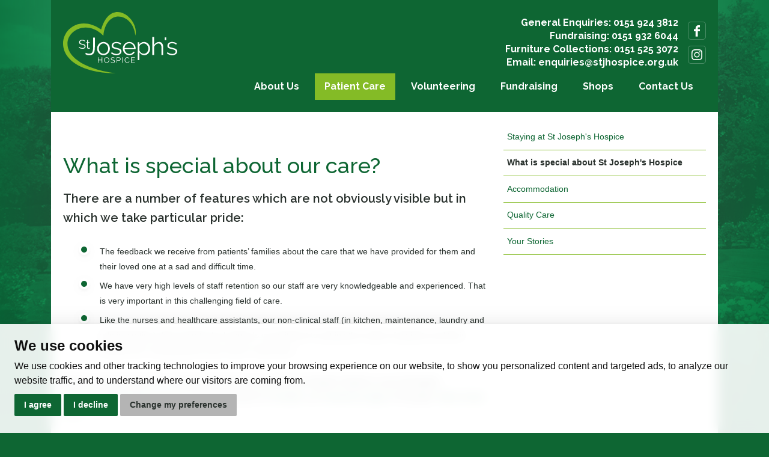

--- FILE ---
content_type: text/html; charset=utf-8
request_url: https://www.stjhospice.org.uk/patient-care/what-is-special-about-st-joseph-s-hospice/
body_size: 28217
content:


<!DOCTYPE html>
<html lang="en">

<head>
    <meta charset="utf-8">
    <meta name="viewport" content="width=device-width, initial-scale=1, shrink-to-fit=no">

    <!-- Google Tag Manager -->
    <script>(function(w,d,s,l,i){w[l]=w[l]||[];w[l].push({'gtm.start':
    new Date().getTime(),event:'gtm.js'});var f=d.getElementsByTagName(s)[0],
    j=d.createElement(s),dl=l!='dataLayer'?'&l='+l:'';j.async=true;j.src=
    'https://www.googletagmanager.com/gtm.js?id='+i+dl;f.parentNode.insertBefore(j,f);
    })(window,document,'script','dataLayer','GTM-KVNVVQ6Z');</script>
    <!-- End Google Tag Manager -->    

    
    <title>What is special about St Joseph&#39;s Hospice: St. Joseph&#39;s Hospice</title>
<meta name="apple-mobile-web-app-title" content="StJHospice">


    <meta name="description" content="There are a number of features which are not obviously visible but in which we take particular pride:">


<meta name="keywords" content="Jospice, Hospice, Liverpool, Merseyside">



    
<meta property="og:type" content="Website" />
<meta property="og:url" content="https://www.stjhospice.org.uk/patient-care/what-is-special-about-st-joseph-s-hospice/" />

    <meta property="og:title" content="What is special about St Joseph&#39;s Hospice - St. Joseph&#39;s Hospice" />


<meta property="og:description" content="There are a number of features which are not obviously visible but in which we take particular pride:" />


		<meta property="og:image" content="https://www.stjhospice.org.uk/media/xu4bpio4/20210602_111444105_ios.jpg?anchor=center&amp;mode=crop&amp;width=1200&amp;height=630&amp;rnd=132948392235370000" />


    


        <link rel="apple-touch-icon" sizes="57x57" href="/images/web/apple-touch-icon-57x57.png">
        <link rel="apple-touch-icon" sizes="60x60" href="/images/web/apple-touch-icon-60x60.png">
        <link rel="apple-touch-icon" sizes="72x72" href="/images/web/apple-touch-icon-72x72.png">
        <link rel="apple-touch-icon" sizes="76x76" href="/images/web/apple-touch-icon-76x76.png">
        <link rel="apple-touch-icon" sizes="114x114" href="/images/web/apple-touch-icon-114x114.png">
        <link rel="apple-touch-icon" sizes="120x120" href="/images/web/apple-touch-icon-120x120.png">
        <link rel="apple-touch-icon" sizes="144x144" href="/images/web/apple-touch-icon-144x144.png">
        <link rel="apple-touch-icon" sizes="152x152" href="/images/web/apple-touch-icon-152x152.png">
        <link rel="apple-touch-icon" sizes="180x180" href="/images/web/apple-touch-icon-180x180.png">
        <link rel="icon" type="image/png" href="/images/web/favicon-32x32.png" sizes="32x32">
        <link rel="icon" type="image/png" href="/images/web/android-chrome-192x192.png" sizes="192x192">
        <link rel="icon" type="image/png" href="/images/web/favicon-96x96.png" sizes="96x96">
        <link rel="icon" type="image/png" href="/images/web/favicon-16x16.png" sizes="16x16">
        <meta name="msapplication-config" content="IEconfig.xml" />
        <meta name="msapplication-TileColor" content="#0e6633">
        <meta name="msapplication-TileImage" content="/images/web/mstile-144x144.png">
        <meta name="theme-color" content="#0e6633">






    <!--[if IE]>
        <link href="/css/bootstrap-ie9.css" rel="stylesheet">
        <script src="https://cdn.jsdelivr.net/g/html5shiv@3.7.3"></script>
    <![endif]-->
    <!--[if lt IE 9]>
        <link href="/css/bootstrap-ie8.css" rel="stylesheet">
    <![endif]-->

    <link rel="stylesheet" href="/css/site.css">
    <link rel="stylesheet" href="/css/pot.css">

    <noscript>
        <div id="ScriptWarning">
            <strong>Warning!</strong>
            Unfortunately your browser has disabled scripting. Please enable it in order to display this page.
        </div>
    </noscript>

</head>

    <body class="pageid-1127">



        <a class="page-content-link" href="#main-content-col">Jump to page content</a>

        <!-- Google Tag Manager (noscript) -->
        <noscript><iframe src="https://www.googletagmanager.com/ns.html?id=GTM-KVNVVQ6Z"
        height="0" width="0" style="display:none;visibility:hidden"></iframe></noscript>
        <!-- End Google Tag Manager (noscript) -->

        



        <div class="container">
            <header class="main-header">

                <div class="header-top">
                    <div class="logo">
                        <a href="/"><img src="/images/logo.svg" alt="Jospice Logo"/></a>
                    </div>
                        <div class="contact">
                            <p>General Enquiries: 0151 924 3812<br />Fundraising: 0151 932 6044<br />Furniture Collections: 0151 525 3072<br />Email: <a rel="noopener" href="mailto:enquiries@stjhospice.org.uk" target="_blank">enquiries@stjhospice.org.uk</a></p>
                        </div>
                    <div class="social">
                        <ul>
                                <li class="facebook"><a href="https://www.facebook.com/StJHospiceUK">Follow us on Facebook</a></li>
                                                            <li class="instagram"><a href="https://www.instagram.com/st_josephs_hospice/">Follow us on Instagram</a></li>
                                                    </ul>
                    </div>
                </div>

                <nav class="main-nav navbar navbar-expand-lg">
                    <button class="navbar-toggler collapsed" type="button" data-toggle="collapse" data-target="#navbar2"
                        aria-controls="navbarTogglerDemo01" aria-expanded="false" aria-label="Toggle navigation">
                        <span></span>
                        <span></span>
                        <span></span>
                    </button>
                    <div class="collapse navbar-collapse" id="navbar2">
                        


<ul class="navbar-nav mr-auto mt-2 mt-lg-0">
	
		<li class="nav-item navpage-1106">
			<a class="nav-link" href="/about-us/">About Us</a>

					<div class="nav-dropdown">
						<ul>
								<li>
									<a href="/about-us/our-leadership-team/">
										Our Leadership Team
									</a>


								</li>
								<li>
									<a href="/about-us/vacancies/">
										Vacancies
											<span class="indicator"></span>
									</a>

										<ul>
												<li>
													<a href="/about-us/vacancies/community-events-fundraiser/">Community &amp; Events Fundraiser</a>
												</li>
																					</ul>

								</li>
								<li>
									<a href="/about-us/news/">
										News
									</a>


								</li>
								<li>
									<a href="/about-us/your-hospice-magazine/">
										Your Hospice Magazine
									</a>


								</li>
								<li>
									<a href="/about-us/podcast/">
										Podcast
									</a>


								</li>
								<li>
									<a href="/about-us/50-years-of-care/">
										50 Years Of Care
											<span class="indicator"></span>
									</a>

										<ul>
												<li>
													<a href="/about-us/50-years-of-care/hospice-timeline/">Hospice Timeline</a>
												</li>
												<li>
													<a href="/about-us/50-years-of-care/your-memories/">Your Memories</a>
												</li>
																					</ul>

								</li>
								<li>
									<a href="/about-us/our-history/">
										Our History
											<span class="indicator"></span>
									</a>

										<ul>
												<li>
													<a href="/about-us/our-history/our-history-overseas/">Our History Overseas</a>
												</li>
																					</ul>

								</li>
								<li>
									<a href="/about-us/our-founder/">
										Our Founder
											<span class="indicator"></span>
									</a>

										<ul>
												<li>
													<a href="/about-us/our-founder/obituary/">Obituary</a>
												</li>
																					</ul>

								</li>
								<li>
									<a href="/about-us/thank-you/">
										Thank You
									</a>


								</li>
								<li>
									<a href="/about-us/accounts-policies/">
										Accounts &amp; Policies
									</a>


								</li>
								<li>
									<a href="/about-us/covid-infection-control/">
										Covid &amp; Infection Control
									</a>


								</li>
													</ul>
					</div>


		</li>
		<li class="nav-item navpage-1120 active">
			<a class="nav-link" href="/patient-care/">Patient Care</a>

					<div class="nav-dropdown">
						<ul>
								<li>
									<a href="/patient-care/staying-at-st-joseph-s-hospice/">
										Staying at St Joseph&#39;s Hospice
											<span class="indicator"></span>
									</a>

										<ul>
												<li>
													<a href="/patient-care/staying-at-st-joseph-s-hospice/funding-our-care/">Funding Our Care</a>
												</li>
												<li>
													<a href="/patient-care/staying-at-st-joseph-s-hospice/admissions/">Admissions</a>
												</li>
												<li>
													<a href="/patient-care/staying-at-st-joseph-s-hospice/types-of-patients-cared-for/">Types of patients cared for</a>
												</li>
												<li>
													<a href="/patient-care/staying-at-st-joseph-s-hospice/services-offered/">Services offered</a>
												</li>
																					</ul>

								</li>
								<li class="active">
									<a href="/patient-care/what-is-special-about-st-joseph-s-hospice/">
										What is special about St Joseph&#39;s Hospice
									</a>


								</li>
								<li>
									<a href="/patient-care/accommodation/">
										Accommodation
									</a>


								</li>
								<li>
									<a href="/patient-care/quality-care/">
										Quality Care
									</a>


								</li>
								<li>
									<a href="/patient-care/your-stories/">
										Your Stories
											<span class="indicator"></span>
									</a>

										<ul>
												<li>
													<a href="/patient-care/your-stories/carol-molyneux/">Carol Molyneux</a>
												</li>
												<li>
													<a href="/patient-care/your-stories/cathie-williams/">Cathie Williams</a>
												</li>
												<li>
													<a href="/patient-care/your-stories/the-halligan-family/">The Halligan Family</a>
												</li>
												<li>
													<a href="/patient-care/your-stories/joseph-quinn/">Joseph Quinn</a>
												</li>
												<li>
													<a href="/patient-care/your-stories/michael-moore/">Michael Moore</a>
												</li>
												<li>
													<a href="/patient-care/your-stories/stanley-whitaker/">Stanley Whitaker</a>
												</li>
												<li>
													<a href="/patient-care/your-stories/betty-boyd/">Betty Boyd</a>
												</li>
												<li>
													<a href="/patient-care/your-stories/the-woods-family/">The Woods Family</a>
												</li>
																					</ul>

								</li>
													</ul>
					</div>


		</li>
		<li class="nav-item navpage-1132">
			<a class="nav-link" href="/volunteering/">Volunteering</a>

					<div class="nav-dropdown">
						<ul>
								<li>
									<a href="/volunteering/meet-our-volunteers/">
										Meet Our Volunteers
									</a>


								</li>
								<li>
									<a href="/volunteering/volunteer-vacancies/">
										Volunteer Vacancies
									</a>


								</li>
													</ul>
					</div>


		</li>
		<li class="nav-item navpage-1137">
			<a class="nav-link" href="/fundraising/">Fundraising</a>

					<div class="nav-dropdown">
						<ul>
								<li>
									<a href="/fundraising/make-a-donation/">
										Make a Donation
									</a>


								</li>
								<li>
									<a href="/fundraising/lottery/">
										Lottery
											<span class="indicator"></span>
									</a>

										<ul>
												<li>
													<a href="/fundraising/lottery/looking-for-a-special-gift/">Looking for a special gift?</a>
												</li>
												<li>
													<a href="/fundraising/lottery/lottery-canvassers/">Lottery Canvassers</a>
												</li>
												<li>
													<a href="/fundraising/lottery/responsible-gambling/">Responsible Gambling</a>
												</li>
												<li>
													<a href="/fundraising/lottery/terms-and-conditions/">Terms and Conditions</a>
												</li>
																					</ul>

								</li>
								<li>
									<a href="/fundraising/our-events/">
										Our Events
									</a>


								</li>
								<li>
									<a href="/fundraising/run-aintree/">
										Run Aintree
									</a>


								</li>
								<li>
									<a href="/fundraising/christmas-cards-wrapping/">
										Christmas Cards &amp; Wrapping
									</a>


								</li>
								<li>
									<a href="/fundraising/light-up-a-life/">
										Light up a Life
											<span class="indicator"></span>
									</a>

										<ul>
												<li>
													<a href="/fundraising/light-up-a-life/light-up-a-life-christmas-gifts/">Light up a Life Christmas gifts</a>
												</li>
																					</ul>

								</li>
								<li>
									<a href="/fundraising/sparkle-for-st-joseph-s/">
										Sparkle for St. Joseph&#39;s
									</a>


								</li>
								<li>
									<a href="/fundraising/the-big-give-christmas-challenge/">
										The Big Give Christmas Challenge
									</a>


								</li>
								<li>
									<a href="/fundraising/st-joseph-s-does-strictly/">
										St. Joseph&#39;s Does Strictly
											<span class="indicator"></span>
									</a>

										<ul>
												<li>
													<a href="/fundraising/st-joseph-s-does-strictly/meet-our-strictly-stars-2026/">Meet our Strictly Stars 2026</a>
												</li>
																					</ul>

								</li>
								<li>
									<a href="/fundraising/trusts-and-foundations/">
										Trusts and Foundations
									</a>


								</li>
								<li>
									<a href="/fundraising/community-fundraising/">
										Community Fundraising
											<span class="indicator"></span>
									</a>

										<ul>
												<li>
													<a href="/fundraising/community-fundraising/fundraising-in-the-community/">Fundraising in the Community</a>
												</li>
												<li>
													<a href="/fundraising/community-fundraising/plan-your-own-event/">Plan your own event</a>
												</li>
												<li>
													<a href="/fundraising/community-fundraising/collection-boxes/">Collection boxes</a>
												</li>
												<li>
													<a href="/fundraising/community-fundraising/fundraising-ideas/">Fundraising ideas</a>
												</li>
																					</ul>

								</li>
								<li>
									<a href="/fundraising/corporate-fundraising/">
										Corporate Fundraising
									</a>


								</li>
								<li>
									<a href="/fundraising/leave-a-gift-in-your-will/">
										Leave a gift in your Will
											<span class="indicator"></span>
									</a>

										<ul>
												<li>
													<a href="/fundraising/leave-a-gift-in-your-will/faq-s/">FAQ&#39;s</a>
												</li>
																					</ul>

								</li>
								<li>
									<a href="/fundraising/a-gift-in-memory/">
										A Gift in Memory
									</a>


								</li>
								<li>
									<a href="/fundraising/a-gift-in-celebration/">
										A Gift in Celebration
									</a>


								</li>
													</ul>
					</div>


		</li>
		<li class="nav-item navpage-1156">
			<a class="nav-link" href="/shops/">Shops</a>

					<div class="nav-dropdown">
						<ul>
								<li>
									<a href="/shops/book-a-free-furniture-collection/">
										Book a *FREE Furniture Collection
									</a>


								</li>
								<li>
									<a href="/shops/house-clearance-service/">
										House Clearance Service
									</a>


								</li>
								<li>
									<a href="/shops/aigburth/">
										Aigburth
									</a>


								</li>
								<li>
									<a href="/shops/allerton/">
										Allerton
									</a>


								</li>
								<li>
									<a href="/shops/breck-road/">
										Breck Road
									</a>


								</li>
								<li>
									<a href="/shops/crosby/">
										Crosby
									</a>


								</li>
								<li>
									<a href="/shops/formby/">
										Formby
									</a>


								</li>
								<li>
									<a href="/shops/kensington/">
										Kensington
									</a>


								</li>
								<li>
									<a href="/shops/maghull/">
										Maghull
									</a>


								</li>
								<li>
									<a href="/shops/netherton/">
										Netherton
									</a>


								</li>
								<li>
									<a href="/shops/walton-furniture-shop-warehouse/">
										Walton Furniture Shop &amp; Warehouse
									</a>


								</li>
								<li>
									<a href="/shops/walton-vale/">
										Walton Vale
									</a>


								</li>
													</ul>
					</div>


		</li>
		<li class="nav-item navpage-1068">
			<a class="nav-link" href="/contact-us/">Contact Us</a>

					<div class="nav-dropdown">
						<ul>
								<li>
									<a href="/contact-us/privacy-policy/">
										Privacy Policy
									</a>


								</li>
								<li>
									<a href="/contact-us/communication-preferences/">
										Communication Preferences
									</a>


								</li>
								<li>
									<a href="/contact-us/opt-out/">
										Opt Out
									</a>


								</li>
													</ul>
					</div>


		</li>
</ul>
                    </div>
                </nav>

            </header>



            <div class="content-wrapper content-wrapper-background">

                



<div class="row">


	
	<main class="col-lg-8 main-content-col main-content" id="main-content-col">
		<div id="page-content" tabindex="-1">


			<div class="page-banner">
						<div class="banner">
								<div>
									<img src="/media/xu4bpio4/20210602_111444105_ios.jpg?anchor=center&amp;mode=crop&amp;width=710&amp;height=220&amp;rnd=132948392235370000" alt=""/>
								</div>
						</div>
						<h1 class="title">What is special about our care?</h1>

			</div>

			


	<p class="lead">There are a number of features which are not obviously visible but in which we take particular pride:</p>
<ul>
<li>The feedback we receive from patients’ families about the care that we have provided for them and their loved one at a sad and difficult time.  </li>
<li>We have very high levels of staff retention so our staff are very knowledgeable and experienced. That is very important in this challenging field of care.</li>
<li>Like the nurses and healthcare assistants, our non-clinical staff (in kitchen, maintenance, laundry and administration) demonstrate the hospice's commitment to putting the needs of patients and their families first, and going the extra mile to meet them.</li>
</ul>
<p><strong>What is special about St. Joseph's Hospice to you and your family? Email us your thoughts <a href="mailto:enquiries@stjhospice.org.uk">enquiries@stjhospice.org.uk</a>, or leave a review on <a href="https://g.page/r/CZ1Q7gH7igncEAI/review">Google</a>, our <a href="https://www.facebook.com/StJHospiceUK/reviews/">Facebook page</a> or through <a href="https://www.iwantgreatcare.org/hospitals/st-josephs-hospice">I Want Great Care</a>.</strong></p>
<p><img src="/media/jmdppcin/betty-and-ruth.jpg?width=700&amp;height=525" alt="" width="700" height="525"></p>
<div class="clearfix"></div>








<script>
    function CreateExtendedHashCustom(idofchargetotal, idofhash, idoftxndatetime) {
        var amount = $(idofchargetotal).val();
        return CreateExtendedHashServer(amount, "0", "DONATION", "DONATION", idofhash, idoftxndatetime);
    }
    function CreateExtendedHashTree(idofchargetotal, idofhash, idoftxndatetime, idoftreecount, idofcomments) {
        var amount = $(idofchargetotal).val();
        var treecount = $(idoftreecount).val();
        var comments = $(idofcomments).val();
        return CreateExtendedHashServer(amount, treecount, comments, "TREE", idofhash, idoftxndatetime);
    }
    

    function CreateExtendedHashServer(chargetotal, treecount, comments, donationtype, idofhash, idoftxndatetime ) {
    var txndatetime = $(idoftxndatetime).val();
        var jsonData = { "amount": chargetotal, "txndatetime": txndatetime, "treecount": treecount, "comments": comments, "donationtype": donationtype  };
    $.ajax({
        type: "POST",
        url: "/umbraco/Surface/DonationSurface/CreateExtendedHash",        
        async: false,        
        data: jsonData,
                success: function (data) {
                    $(idofhash).val(data);
                            },
        error: function (exception) {
                    return false;
                            },
                complete: function () {
                    return true;
                            }
    });


    return window.confirm("Are you sure you would like to make this donation?");
}

</script>

			<div class="clearfix"></div>
		
		</div>
	</main>	


	
	<aside class="col-lg-4 sidebar">
		
		

    <nav class="submenu" aria-label="Submenu">
        
        <ul class="list-reset">

                <li>
                    <a href="/patient-care/staying-at-st-joseph-s-hospice/">Staying at St Joseph&#39;s Hospice</a>

                            <ul>
                                    <li>
                                        <a href="/patient-care/staying-at-st-joseph-s-hospice/funding-our-care/">Funding Our Care</a>
                                    </li>   
                                    <li>
                                        <a href="/patient-care/staying-at-st-joseph-s-hospice/admissions/">Admissions</a>
                                    </li>   
                                    <li>
                                        <a href="/patient-care/staying-at-st-joseph-s-hospice/types-of-patients-cared-for/">Types of patients cared for</a>
                                    </li>   
                                    <li>
                                        <a href="/patient-care/staying-at-st-joseph-s-hospice/services-offered/">Services offered</a>
                                    </li>   
                            </ul>

                </li>
                <li class="active">
                    <a href="/patient-care/what-is-special-about-st-joseph-s-hospice/">What is special about St Joseph&#39;s Hospice</a>


                </li>
                <li>
                    <a href="/patient-care/accommodation/">Accommodation</a>


                </li>
                <li>
                    <a href="/patient-care/quality-care/">Quality Care</a>


                </li>
                <li>
                    <a href="/patient-care/your-stories/">Your Stories</a>

                            <ul>
                                    <li>
                                        <a href="/patient-care/your-stories/carol-molyneux/">Carol Molyneux</a>
                                    </li>   
                                    <li>
                                        <a href="/patient-care/your-stories/cathie-williams/">Cathie Williams</a>
                                    </li>   
                                    <li>
                                        <a href="/patient-care/your-stories/the-halligan-family/">The Halligan Family</a>
                                    </li>   
                                    <li>
                                        <a href="/patient-care/your-stories/joseph-quinn/">Joseph Quinn</a>
                                    </li>   
                                    <li>
                                        <a href="/patient-care/your-stories/michael-moore/">Michael Moore</a>
                                    </li>   
                                    <li>
                                        <a href="/patient-care/your-stories/stanley-whitaker/">Stanley Whitaker</a>
                                    </li>   
                                    <li>
                                        <a href="/patient-care/your-stories/betty-boyd/">Betty Boyd</a>
                                    </li>   
                                    <li>
                                        <a href="/patient-care/your-stories/the-woods-family/">The Woods Family</a>
                                    </li>   
                            </ul>

                </li>

        </ul>
    </nav>


		<div class="sidebar-embed">
<br>

<div id="fb-root"></div>
<script async defer crossorigin="anonymous" src="https://connect.facebook.net/en_GB/sdk.js#xfbml=1&version=v10.0" nonce="eVdMxnxO"></script>
<div class="fb-page" data-href="https://www.facebook.com/StJHospiceUK" data-tabs="timeline" data-width="" data-height="" data-small-header="false" data-adapt-container-width="true" data-hide-cover="false" data-show-facepile="true"><blockquote cite="https://www.facebook.com/StJHospiceUK" class="fb-xfbml-parse-ignore"><a href="https://www.facebook.com/StJHospiceUK">St Joseph&#039;s Hospice</a></blockquote></div>


<br>
<br>


<!--
<a class="twitter-timeline" data-height="600" href="https://twitter.com/StJHospiceUK">Tweets by StJHospiceUK</a> <script async src="https://platform.twitter.com/widgets.js" charset="utf-8"></script>
-->		</div>
		

	<aside>


</div>

            </div>



            <footer class="main-footer">
                <div class="row">

                    <div class="col-md-6 footer-left">
                        <ul class="footer-pages">
                                        <li><a href="/contact-us/privacy-policy/">Privacy Policy</a></li>
                                        <li><a href="/terms-of-use/">Terms of use</a></li>

                            <li><a href="#" id="open_preferences_center">Cookie Preferences</a></li>
                        </ul>
&#169; St. Joseph&#39;s Hospice 2025  |  Registered Charity Number 1090151                    </div>

                    <div class="col-md-6 footer-right">
                        <a href="https://www.glow-internet.com" target="_blank">Web design Liverpool</a> by Glow
                    </div>

                </div>
            </footer>

        </div>






        <!-- Optional JavaScript -->
        <!-- jQuery first, then Popper.js, then Bootstrap JS -->
        <script type="text/javascript" src="https://code.jquery.com/jquery-3.2.1.min.js"></script>
        <script src="https://cdnjs.cloudflare.com/ajax/libs/popper.js/1.11.0/umd/popper.min.js" integrity="sha384-b/U6ypiBEHpOf/4+1nzFpr53nxSS+GLCkfwBdFNTxtclqqenISfwAzpKaMNFNmj4"
            crossorigin="anonymous"></script>
        <script src="/node_modules/bootstrap/dist/js/bootstrap.min.js"></script>
        <script type="text/javascript">
            if (typeof jQuery == 'undefined') {
                document.write(unescape("%3Cscript src='/scripts/jquery.min.js' type='text/javascript'%3E%3C/script%3E"));
            }
        </script>
        <!--<script src="scripts/jquery.mobile.custom.min.js"></script>-->
        
        
        
        <script type="text/javascript" src="/scripts/svgeezy.min.js"></script>
        <script src='https://www.google.com/recaptcha/api.js'></script>
        <script type="text/javascript" src="/scripts/slick.min.js"></script>

        
        <script type="text/javascript" src="/scripts/custom.js"></script>

    </body>

</html>

--- FILE ---
content_type: text/css
request_url: https://www.stjhospice.org.uk/css/site.css
body_size: 438963
content:
/*!
 * Bootstrap v4.3.1 (https://getbootstrap.com/)
 * Copyright 2011-2019 The Bootstrap Authors
 * Copyright 2011-2019 Twitter, Inc.
 * Licensed under MIT (https://github.com/twbs/bootstrap/blob/master/LICENSE)
 */@import"https://fonts.googleapis.com/css2?family=Raleway:wght@400;500;600;700&display=swap";:root{--blue: #007bff;--indigo: #6610f2;--purple: #6f42c1;--pink: #e83e8c;--red: #dc3545;--orange: #fd7e14;--yellow: #ffc107;--green: #28a745;--teal: #20c997;--cyan: #17a2b8;--white: #fff;--gray: #6c757d;--gray-dark: #343a40;--primary: #007bff;--secondary: #6c757d;--success: #28a745;--info: #17a2b8;--warning: #ffc107;--danger: #dc3545;--light: #f8f9fa;--dark: #343a40;--breakpoint-xs: 0;--breakpoint-sm: 576px;--breakpoint-md: 768px;--breakpoint-lg: 992px;--breakpoint-xl: 1200px;--font-family-sans-serif: -apple-system, BlinkMacSystemFont, "Segoe UI", Roboto, "Helvetica Neue", Arial, "Noto Sans", sans-serif, "Apple Color Emoji", "Segoe UI Emoji", "Segoe UI Symbol", "Noto Color Emoji";--font-family-monospace: SFMono-Regular, Menlo, Monaco, Consolas, "Liberation Mono", "Courier New", monospace}*,*::before,*::after{box-sizing:border-box}html{font-family:sans-serif;line-height:1.15;-webkit-text-size-adjust:100%;-webkit-tap-highlight-color:rgba(0,0,0,0)}article,aside,figcaption,figure,footer,header,hgroup,main,nav,section{display:block}body{margin:0;font-family:-apple-system,BlinkMacSystemFont,"Segoe UI",Roboto,"Helvetica Neue",Arial,"Noto Sans",sans-serif,"Apple Color Emoji","Segoe UI Emoji","Segoe UI Symbol","Noto Color Emoji";font-size:1rem;font-weight:400;line-height:1.5;color:#212529;text-align:left;background-color:#fff}[tabindex="-1"]:focus{outline:0 !important}hr{box-sizing:content-box;height:0;overflow:visible}h1,h2,h3,h4,h5,h6{margin-top:0;margin-bottom:.5rem}p{margin-top:0;margin-bottom:1rem}abbr[title],abbr[data-original-title]{text-decoration:underline;text-decoration:underline dotted;cursor:help;border-bottom:0;text-decoration-skip-ink:none}address{margin-bottom:1rem;font-style:normal;line-height:inherit}ol,ul,dl{margin-top:0;margin-bottom:1rem}ol ol,ul ul,ol ul,ul ol{margin-bottom:0}dt{font-weight:700}dd{margin-bottom:.5rem;margin-left:0}blockquote{margin:0 0 1rem}b,strong{font-weight:bolder}small{font-size:80%}sub,sup{position:relative;font-size:75%;line-height:0;vertical-align:baseline}sub{bottom:-0.25em}sup{top:-0.5em}a{color:#007bff;text-decoration:none;background-color:transparent}a:hover{color:#0056b3;text-decoration:underline}a:not([href]):not([tabindex]){color:inherit;text-decoration:none}a:not([href]):not([tabindex]):hover,a:not([href]):not([tabindex]):focus{color:inherit;text-decoration:none}a:not([href]):not([tabindex]):focus{outline:0}pre,code,kbd,samp{font-family:SFMono-Regular,Menlo,Monaco,Consolas,"Liberation Mono","Courier New",monospace;font-size:1em}pre{margin-top:0;margin-bottom:1rem;overflow:auto}figure{margin:0 0 1rem}img{vertical-align:middle;border-style:none}svg{overflow:hidden;vertical-align:middle}table{border-collapse:collapse}caption{padding-top:.75rem;padding-bottom:.75rem;color:#6c757d;text-align:left;caption-side:bottom}th{text-align:inherit}label{display:inline-block;margin-bottom:.5rem}button{border-radius:0}button:focus{outline:1px dotted;outline:5px auto -webkit-focus-ring-color}input,button,select,optgroup,textarea{margin:0;font-family:inherit;font-size:inherit;line-height:inherit}button,input{overflow:visible}button,select{text-transform:none}select{word-wrap:normal}button,[type=button],[type=reset],[type=submit]{-webkit-appearance:button}button:not(:disabled),[type=button]:not(:disabled),[type=reset]:not(:disabled),[type=submit]:not(:disabled){cursor:pointer}button::-moz-focus-inner,[type=button]::-moz-focus-inner,[type=reset]::-moz-focus-inner,[type=submit]::-moz-focus-inner{padding:0;border-style:none}input[type=radio],input[type=checkbox]{box-sizing:border-box;padding:0}input[type=date],input[type=time],input[type=datetime-local],input[type=month]{-webkit-appearance:listbox}textarea{overflow:auto;resize:vertical}fieldset{min-width:0;padding:0;margin:0;border:0}legend{display:block;width:100%;max-width:100%;padding:0;margin-bottom:.5rem;font-size:1.5rem;line-height:inherit;color:inherit;white-space:normal}progress{vertical-align:baseline}[type=number]::-webkit-inner-spin-button,[type=number]::-webkit-outer-spin-button{height:auto}[type=search]{outline-offset:-2px;-webkit-appearance:none}[type=search]::-webkit-search-decoration{-webkit-appearance:none}::-webkit-file-upload-button{font:inherit;-webkit-appearance:button}output{display:inline-block}summary{display:list-item;cursor:pointer}template{display:none}[hidden]{display:none !important}h1,h2,h3,h4,h5,h6,.h1,.h2,.h3,.h4,.h5,.h6{margin-bottom:.5rem;font-weight:500;line-height:1.2}h1,.h1{font-size:2.5rem}h2,.h2{font-size:2rem}h3,.h3{font-size:1.75rem}h4,.h4{font-size:1.5rem}h5,.h5{font-size:1.25rem}h6,.h6{font-size:1rem}.lead{font-size:1.25rem;font-weight:300}.display-1{font-size:6rem;font-weight:300;line-height:1.2}.display-2{font-size:5.5rem;font-weight:300;line-height:1.2}.display-3{font-size:4.5rem;font-weight:300;line-height:1.2}.display-4{font-size:3.5rem;font-weight:300;line-height:1.2}hr{margin-top:1rem;margin-bottom:1rem;border:0;border-top:1px solid rgba(0,0,0,.1)}small,.small{font-size:80%;font-weight:400}mark,.mark{padding:.2em;background-color:#fcf8e3}.list-unstyled{padding-left:0;list-style:none}.list-inline{padding-left:0;list-style:none}.list-inline-item{display:inline-block}.list-inline-item:not(:last-child){margin-right:.5rem}.initialism{font-size:90%;text-transform:uppercase}.blockquote{margin-bottom:1rem;font-size:1.25rem}.blockquote-footer{display:block;font-size:80%;color:#6c757d}.blockquote-footer::before{content:"— "}.img-fluid{max-width:100%;height:auto}.img-thumbnail{padding:.25rem;background-color:#fff;border:1px solid #dee2e6;border-radius:.25rem;max-width:100%;height:auto}.figure{display:inline-block}.figure-img{margin-bottom:.5rem;line-height:1}.figure-caption{font-size:90%;color:#6c757d}code{font-size:87.5%;color:#e83e8c;word-break:break-word}a>code{color:inherit}kbd{padding:.2rem .4rem;font-size:87.5%;color:#fff;background-color:#212529;border-radius:.2rem}kbd kbd{padding:0;font-size:100%;font-weight:700}pre{display:block;font-size:87.5%;color:#212529}pre code{font-size:inherit;color:inherit;word-break:normal}.pre-scrollable{max-height:340px;overflow-y:scroll}.container{width:100%;padding-right:15px;padding-left:15px;margin-right:auto;margin-left:auto}@media(min-width: 576px){.container{max-width:540px}}@media(min-width: 768px){.container{max-width:720px}}@media(min-width: 992px){.container{max-width:960px}}@media(min-width: 1200px){.container{max-width:1140px}}.container-fluid{width:100%;padding-right:15px;padding-left:15px;margin-right:auto;margin-left:auto}.row{display:flex;flex-wrap:wrap;margin-right:-15px;margin-left:-15px}.no-gutters{margin-right:0;margin-left:0}.no-gutters>.col,.no-gutters>[class*=col-]{padding-right:0;padding-left:0}.col-xl,.col-xl-auto,.col-xl-12,.col-xl-11,.col-xl-10,.col-xl-9,.col-xl-8,.col-xl-7,.col-xl-6,.col-xl-5,.col-xl-4,.col-xl-3,.col-xl-2,.col-xl-1,.col-lg,.col-lg-auto,.col-lg-12,.col-lg-11,.col-lg-10,.col-lg-9,.col-lg-8,.col-lg-7,.col-lg-6,.col-lg-5,.col-lg-4,.col-lg-3,.col-lg-2,.col-lg-1,.col-md,.col-md-auto,.col-md-12,.col-md-11,.col-md-10,.col-md-9,.col-md-8,.col-md-7,.col-md-6,.col-md-5,.col-md-4,.col-md-3,.col-md-2,.col-md-1,.col-sm,.col-sm-auto,.col-sm-12,.col-sm-11,.col-sm-10,.col-sm-9,.col-sm-8,.col-sm-7,.col-sm-6,.col-sm-5,.col-sm-4,.col-sm-3,.col-sm-2,.col-sm-1,.col,.col-auto,.col-12,.col-11,.col-10,.col-9,.col-8,.col-7,.col-6,.col-5,.col-4,.col-3,.col-2,.col-1{position:relative;width:100%;padding-right:15px;padding-left:15px}.col{flex-basis:0;flex-grow:1;max-width:100%}.col-auto{flex:0 0 auto;width:auto;max-width:100%}.col-1{flex:0 0 8.3333333333%;max-width:8.3333333333%}.col-2{flex:0 0 16.6666666667%;max-width:16.6666666667%}.col-3{flex:0 0 25%;max-width:25%}.col-4{flex:0 0 33.3333333333%;max-width:33.3333333333%}.col-5{flex:0 0 41.6666666667%;max-width:41.6666666667%}.col-6{flex:0 0 50%;max-width:50%}.col-7{flex:0 0 58.3333333333%;max-width:58.3333333333%}.col-8{flex:0 0 66.6666666667%;max-width:66.6666666667%}.col-9{flex:0 0 75%;max-width:75%}.col-10{flex:0 0 83.3333333333%;max-width:83.3333333333%}.col-11{flex:0 0 91.6666666667%;max-width:91.6666666667%}.col-12{flex:0 0 100%;max-width:100%}.order-first{order:-1}.order-last{order:13}.order-0{order:0}.order-1{order:1}.order-2{order:2}.order-3{order:3}.order-4{order:4}.order-5{order:5}.order-6{order:6}.order-7{order:7}.order-8{order:8}.order-9{order:9}.order-10{order:10}.order-11{order:11}.order-12{order:12}.offset-1{margin-left:8.3333333333%}.offset-2{margin-left:16.6666666667%}.offset-3{margin-left:25%}.offset-4{margin-left:33.3333333333%}.offset-5{margin-left:41.6666666667%}.offset-6{margin-left:50%}.offset-7{margin-left:58.3333333333%}.offset-8{margin-left:66.6666666667%}.offset-9{margin-left:75%}.offset-10{margin-left:83.3333333333%}.offset-11{margin-left:91.6666666667%}@media(min-width: 576px){.col-sm{flex-basis:0;flex-grow:1;max-width:100%}.col-sm-auto{flex:0 0 auto;width:auto;max-width:100%}.col-sm-1{flex:0 0 8.3333333333%;max-width:8.3333333333%}.col-sm-2{flex:0 0 16.6666666667%;max-width:16.6666666667%}.col-sm-3{flex:0 0 25%;max-width:25%}.col-sm-4{flex:0 0 33.3333333333%;max-width:33.3333333333%}.col-sm-5{flex:0 0 41.6666666667%;max-width:41.6666666667%}.col-sm-6{flex:0 0 50%;max-width:50%}.col-sm-7{flex:0 0 58.3333333333%;max-width:58.3333333333%}.col-sm-8{flex:0 0 66.6666666667%;max-width:66.6666666667%}.col-sm-9{flex:0 0 75%;max-width:75%}.col-sm-10{flex:0 0 83.3333333333%;max-width:83.3333333333%}.col-sm-11{flex:0 0 91.6666666667%;max-width:91.6666666667%}.col-sm-12{flex:0 0 100%;max-width:100%}.order-sm-first{order:-1}.order-sm-last{order:13}.order-sm-0{order:0}.order-sm-1{order:1}.order-sm-2{order:2}.order-sm-3{order:3}.order-sm-4{order:4}.order-sm-5{order:5}.order-sm-6{order:6}.order-sm-7{order:7}.order-sm-8{order:8}.order-sm-9{order:9}.order-sm-10{order:10}.order-sm-11{order:11}.order-sm-12{order:12}.offset-sm-0{margin-left:0}.offset-sm-1{margin-left:8.3333333333%}.offset-sm-2{margin-left:16.6666666667%}.offset-sm-3{margin-left:25%}.offset-sm-4{margin-left:33.3333333333%}.offset-sm-5{margin-left:41.6666666667%}.offset-sm-6{margin-left:50%}.offset-sm-7{margin-left:58.3333333333%}.offset-sm-8{margin-left:66.6666666667%}.offset-sm-9{margin-left:75%}.offset-sm-10{margin-left:83.3333333333%}.offset-sm-11{margin-left:91.6666666667%}}@media(min-width: 768px){.col-md{flex-basis:0;flex-grow:1;max-width:100%}.col-md-auto{flex:0 0 auto;width:auto;max-width:100%}.col-md-1{flex:0 0 8.3333333333%;max-width:8.3333333333%}.col-md-2{flex:0 0 16.6666666667%;max-width:16.6666666667%}.col-md-3{flex:0 0 25%;max-width:25%}.col-md-4{flex:0 0 33.3333333333%;max-width:33.3333333333%}.col-md-5{flex:0 0 41.6666666667%;max-width:41.6666666667%}.col-md-6{flex:0 0 50%;max-width:50%}.col-md-7{flex:0 0 58.3333333333%;max-width:58.3333333333%}.col-md-8{flex:0 0 66.6666666667%;max-width:66.6666666667%}.col-md-9{flex:0 0 75%;max-width:75%}.col-md-10{flex:0 0 83.3333333333%;max-width:83.3333333333%}.col-md-11{flex:0 0 91.6666666667%;max-width:91.6666666667%}.col-md-12{flex:0 0 100%;max-width:100%}.order-md-first{order:-1}.order-md-last{order:13}.order-md-0{order:0}.order-md-1{order:1}.order-md-2{order:2}.order-md-3{order:3}.order-md-4{order:4}.order-md-5{order:5}.order-md-6{order:6}.order-md-7{order:7}.order-md-8{order:8}.order-md-9{order:9}.order-md-10{order:10}.order-md-11{order:11}.order-md-12{order:12}.offset-md-0{margin-left:0}.offset-md-1{margin-left:8.3333333333%}.offset-md-2{margin-left:16.6666666667%}.offset-md-3{margin-left:25%}.offset-md-4{margin-left:33.3333333333%}.offset-md-5{margin-left:41.6666666667%}.offset-md-6{margin-left:50%}.offset-md-7{margin-left:58.3333333333%}.offset-md-8{margin-left:66.6666666667%}.offset-md-9{margin-left:75%}.offset-md-10{margin-left:83.3333333333%}.offset-md-11{margin-left:91.6666666667%}}@media(min-width: 992px){.col-lg{flex-basis:0;flex-grow:1;max-width:100%}.col-lg-auto{flex:0 0 auto;width:auto;max-width:100%}.col-lg-1{flex:0 0 8.3333333333%;max-width:8.3333333333%}.col-lg-2{flex:0 0 16.6666666667%;max-width:16.6666666667%}.col-lg-3{flex:0 0 25%;max-width:25%}.col-lg-4{flex:0 0 33.3333333333%;max-width:33.3333333333%}.col-lg-5{flex:0 0 41.6666666667%;max-width:41.6666666667%}.col-lg-6{flex:0 0 50%;max-width:50%}.col-lg-7{flex:0 0 58.3333333333%;max-width:58.3333333333%}.col-lg-8{flex:0 0 66.6666666667%;max-width:66.6666666667%}.col-lg-9{flex:0 0 75%;max-width:75%}.col-lg-10{flex:0 0 83.3333333333%;max-width:83.3333333333%}.col-lg-11{flex:0 0 91.6666666667%;max-width:91.6666666667%}.col-lg-12{flex:0 0 100%;max-width:100%}.order-lg-first{order:-1}.order-lg-last{order:13}.order-lg-0{order:0}.order-lg-1{order:1}.order-lg-2{order:2}.order-lg-3{order:3}.order-lg-4{order:4}.order-lg-5{order:5}.order-lg-6{order:6}.order-lg-7{order:7}.order-lg-8{order:8}.order-lg-9{order:9}.order-lg-10{order:10}.order-lg-11{order:11}.order-lg-12{order:12}.offset-lg-0{margin-left:0}.offset-lg-1{margin-left:8.3333333333%}.offset-lg-2{margin-left:16.6666666667%}.offset-lg-3{margin-left:25%}.offset-lg-4{margin-left:33.3333333333%}.offset-lg-5{margin-left:41.6666666667%}.offset-lg-6{margin-left:50%}.offset-lg-7{margin-left:58.3333333333%}.offset-lg-8{margin-left:66.6666666667%}.offset-lg-9{margin-left:75%}.offset-lg-10{margin-left:83.3333333333%}.offset-lg-11{margin-left:91.6666666667%}}@media(min-width: 1200px){.col-xl{flex-basis:0;flex-grow:1;max-width:100%}.col-xl-auto{flex:0 0 auto;width:auto;max-width:100%}.col-xl-1{flex:0 0 8.3333333333%;max-width:8.3333333333%}.col-xl-2{flex:0 0 16.6666666667%;max-width:16.6666666667%}.col-xl-3{flex:0 0 25%;max-width:25%}.col-xl-4{flex:0 0 33.3333333333%;max-width:33.3333333333%}.col-xl-5{flex:0 0 41.6666666667%;max-width:41.6666666667%}.col-xl-6{flex:0 0 50%;max-width:50%}.col-xl-7{flex:0 0 58.3333333333%;max-width:58.3333333333%}.col-xl-8{flex:0 0 66.6666666667%;max-width:66.6666666667%}.col-xl-9{flex:0 0 75%;max-width:75%}.col-xl-10{flex:0 0 83.3333333333%;max-width:83.3333333333%}.col-xl-11{flex:0 0 91.6666666667%;max-width:91.6666666667%}.col-xl-12{flex:0 0 100%;max-width:100%}.order-xl-first{order:-1}.order-xl-last{order:13}.order-xl-0{order:0}.order-xl-1{order:1}.order-xl-2{order:2}.order-xl-3{order:3}.order-xl-4{order:4}.order-xl-5{order:5}.order-xl-6{order:6}.order-xl-7{order:7}.order-xl-8{order:8}.order-xl-9{order:9}.order-xl-10{order:10}.order-xl-11{order:11}.order-xl-12{order:12}.offset-xl-0{margin-left:0}.offset-xl-1{margin-left:8.3333333333%}.offset-xl-2{margin-left:16.6666666667%}.offset-xl-3{margin-left:25%}.offset-xl-4{margin-left:33.3333333333%}.offset-xl-5{margin-left:41.6666666667%}.offset-xl-6{margin-left:50%}.offset-xl-7{margin-left:58.3333333333%}.offset-xl-8{margin-left:66.6666666667%}.offset-xl-9{margin-left:75%}.offset-xl-10{margin-left:83.3333333333%}.offset-xl-11{margin-left:91.6666666667%}}.table{width:100%;margin-bottom:1rem;color:#212529}.table th,.table td{padding:.75rem;vertical-align:top;border-top:1px solid #dee2e6}.table thead th{vertical-align:bottom;border-bottom:2px solid #dee2e6}.table tbody+tbody{border-top:2px solid #dee2e6}.table-sm th,.table-sm td{padding:.3rem}.table-bordered{border:1px solid #dee2e6}.table-bordered th,.table-bordered td{border:1px solid #dee2e6}.table-bordered thead th,.table-bordered thead td{border-bottom-width:2px}.table-borderless th,.table-borderless td,.table-borderless thead th,.table-borderless tbody+tbody{border:0}.table-striped tbody tr:nth-of-type(odd){background-color:rgba(0,0,0,.05)}.table-hover tbody tr:hover{color:#212529;background-color:rgba(0,0,0,.075)}.table-primary,.table-primary>th,.table-primary>td{background-color:#b8daff}.table-primary th,.table-primary td,.table-primary thead th,.table-primary tbody+tbody{border-color:#7abaff}.table-hover .table-primary:hover{background-color:#9fcdff}.table-hover .table-primary:hover>td,.table-hover .table-primary:hover>th{background-color:#9fcdff}.table-secondary,.table-secondary>th,.table-secondary>td{background-color:#d6d8db}.table-secondary th,.table-secondary td,.table-secondary thead th,.table-secondary tbody+tbody{border-color:#b3b7bb}.table-hover .table-secondary:hover{background-color:#c8cbcf}.table-hover .table-secondary:hover>td,.table-hover .table-secondary:hover>th{background-color:#c8cbcf}.table-success,.table-success>th,.table-success>td{background-color:#c3e6cb}.table-success th,.table-success td,.table-success thead th,.table-success tbody+tbody{border-color:#8fd19e}.table-hover .table-success:hover{background-color:#b1dfbb}.table-hover .table-success:hover>td,.table-hover .table-success:hover>th{background-color:#b1dfbb}.table-info,.table-info>th,.table-info>td{background-color:#bee5eb}.table-info th,.table-info td,.table-info thead th,.table-info tbody+tbody{border-color:#86cfda}.table-hover .table-info:hover{background-color:#abdde5}.table-hover .table-info:hover>td,.table-hover .table-info:hover>th{background-color:#abdde5}.table-warning,.table-warning>th,.table-warning>td{background-color:#ffeeba}.table-warning th,.table-warning td,.table-warning thead th,.table-warning tbody+tbody{border-color:#ffdf7e}.table-hover .table-warning:hover{background-color:#ffe8a1}.table-hover .table-warning:hover>td,.table-hover .table-warning:hover>th{background-color:#ffe8a1}.table-danger,.table-danger>th,.table-danger>td{background-color:#f5c6cb}.table-danger th,.table-danger td,.table-danger thead th,.table-danger tbody+tbody{border-color:#ed969e}.table-hover .table-danger:hover{background-color:#f1b0b7}.table-hover .table-danger:hover>td,.table-hover .table-danger:hover>th{background-color:#f1b0b7}.table-light,.table-light>th,.table-light>td{background-color:#fdfdfe}.table-light th,.table-light td,.table-light thead th,.table-light tbody+tbody{border-color:#fbfcfc}.table-hover .table-light:hover{background-color:#ececf6}.table-hover .table-light:hover>td,.table-hover .table-light:hover>th{background-color:#ececf6}.table-dark,.table-dark>th,.table-dark>td{background-color:#c6c8ca}.table-dark th,.table-dark td,.table-dark thead th,.table-dark tbody+tbody{border-color:#95999c}.table-hover .table-dark:hover{background-color:#b9bbbe}.table-hover .table-dark:hover>td,.table-hover .table-dark:hover>th{background-color:#b9bbbe}.table-active,.table-active>th,.table-active>td{background-color:rgba(0,0,0,.075)}.table-hover .table-active:hover{background-color:rgba(0,0,0,.075)}.table-hover .table-active:hover>td,.table-hover .table-active:hover>th{background-color:rgba(0,0,0,.075)}.table .thead-dark th{color:#fff;background-color:#343a40;border-color:#454d55}.table .thead-light th{color:#495057;background-color:#e9ecef;border-color:#dee2e6}.table-dark{color:#fff;background-color:#343a40}.table-dark th,.table-dark td,.table-dark thead th{border-color:#454d55}.table-dark.table-bordered{border:0}.table-dark.table-striped tbody tr:nth-of-type(odd){background-color:rgba(255,255,255,.05)}.table-dark.table-hover tbody tr:hover{color:#fff;background-color:rgba(255,255,255,.075)}@media(max-width: 575.98px){.table-responsive-sm{display:block;width:100%;overflow-x:auto;-webkit-overflow-scrolling:touch}.table-responsive-sm>.table-bordered{border:0}}@media(max-width: 767.98px){.table-responsive-md{display:block;width:100%;overflow-x:auto;-webkit-overflow-scrolling:touch}.table-responsive-md>.table-bordered{border:0}}@media(max-width: 991.98px){.table-responsive-lg{display:block;width:100%;overflow-x:auto;-webkit-overflow-scrolling:touch}.table-responsive-lg>.table-bordered{border:0}}@media(max-width: 1199.98px){.table-responsive-xl{display:block;width:100%;overflow-x:auto;-webkit-overflow-scrolling:touch}.table-responsive-xl>.table-bordered{border:0}}.table-responsive{display:block;width:100%;overflow-x:auto;-webkit-overflow-scrolling:touch}.table-responsive>.table-bordered{border:0}.form-control{display:block;width:100%;height:calc(1.5em + 0.75rem + 2px);padding:.375rem .75rem;font-size:1rem;font-weight:400;line-height:1.5;color:#495057;background-color:#fff;background-clip:padding-box;border:1px solid #ced4da;border-radius:.25rem;transition:border-color .15s ease-in-out,box-shadow .15s ease-in-out}@media(prefers-reduced-motion: reduce){.form-control{transition:none}}.form-control::-ms-expand{background-color:transparent;border:0}.form-control:focus{color:#495057;background-color:#fff;border-color:#80bdff;outline:0;box-shadow:0 0 0 .2rem rgba(0,123,255,.25)}.form-control::placeholder{color:#6c757d;opacity:1}.form-control:disabled,.form-control[readonly]{background-color:#e9ecef;opacity:1}select.form-control:focus::-ms-value{color:#495057;background-color:#fff}.form-control-file,.form-control-range{display:block;width:100%}.col-form-label{padding-top:calc(0.375rem + 1px);padding-bottom:calc(0.375rem + 1px);margin-bottom:0;font-size:inherit;line-height:1.5}.col-form-label-lg{padding-top:calc(0.5rem + 1px);padding-bottom:calc(0.5rem + 1px);font-size:1.25rem;line-height:1.5}.col-form-label-sm{padding-top:calc(0.25rem + 1px);padding-bottom:calc(0.25rem + 1px);font-size:0.875rem;line-height:1.5}.form-control-plaintext{display:block;width:100%;padding-top:.375rem;padding-bottom:.375rem;margin-bottom:0;line-height:1.5;color:#212529;background-color:transparent;border:solid transparent;border-width:1px 0}.form-control-plaintext.form-control-sm,.form-control-plaintext.form-control-lg{padding-right:0;padding-left:0}.form-control-sm{height:calc(1.5em + 0.5rem + 2px);padding:.25rem .5rem;font-size:0.875rem;line-height:1.5;border-radius:.2rem}.form-control-lg{height:calc(1.5em + 1rem + 2px);padding:.5rem 1rem;font-size:1.25rem;line-height:1.5;border-radius:.3rem}select.form-control[size],select.form-control[multiple]{height:auto}textarea.form-control{height:auto}.form-group{margin-bottom:1rem}.form-text{display:block;margin-top:.25rem}.form-row{display:flex;flex-wrap:wrap;margin-right:-5px;margin-left:-5px}.form-row>.col,.form-row>[class*=col-]{padding-right:5px;padding-left:5px}.form-check{position:relative;display:block;padding-left:1.25rem}.form-check-input{position:absolute;margin-top:.3rem;margin-left:-1.25rem}.form-check-input:disabled~.form-check-label{color:#6c757d}.form-check-label{margin-bottom:0}.form-check-inline{display:inline-flex;align-items:center;padding-left:0;margin-right:.75rem}.form-check-inline .form-check-input{position:static;margin-top:0;margin-right:.3125rem;margin-left:0}.valid-feedback{display:none;width:100%;margin-top:.25rem;font-size:80%;color:#28a745}.valid-tooltip{position:absolute;top:100%;z-index:5;display:none;max-width:100%;padding:.25rem .5rem;margin-top:.1rem;font-size:0.875rem;line-height:1.5;color:#fff;background-color:rgba(40,167,69,.9);border-radius:.25rem}.was-validated .form-control:valid,.form-control.is-valid{border-color:#28a745;padding-right:calc(1.5em + 0.75rem);background-image:url("data:image/svg+xml,%3csvg xmlns='http://www.w3.org/2000/svg' viewBox='0 0 8 8'%3e%3cpath fill='%2328a745' d='M2.3 6.73L.6 4.53c-.4-1.04.46-1.4 1.1-.8l1.1 1.4 3.4-3.8c.6-.63 1.6-.27 1.2.7l-4 4.6c-.43.5-.8.4-1.1.1z'/%3e%3c/svg%3e");background-repeat:no-repeat;background-position:center right calc(0.375em + 0.1875rem);background-size:calc(0.75em + 0.375rem) calc(0.75em + 0.375rem)}.was-validated .form-control:valid:focus,.form-control.is-valid:focus{border-color:#28a745;box-shadow:0 0 0 .2rem rgba(40,167,69,.25)}.was-validated .form-control:valid~.valid-feedback,.was-validated .form-control:valid~.valid-tooltip,.form-control.is-valid~.valid-feedback,.form-control.is-valid~.valid-tooltip{display:block}.was-validated textarea.form-control:valid,textarea.form-control.is-valid{padding-right:calc(1.5em + 0.75rem);background-position:top calc(0.375em + 0.1875rem) right calc(0.375em + 0.1875rem)}.was-validated .custom-select:valid,.custom-select.is-valid{border-color:#28a745;padding-right:calc((1em + 0.75rem) * 3 / 4 + 1.75rem);background:url("data:image/svg+xml,%3csvg xmlns='http://www.w3.org/2000/svg' viewBox='0 0 4 5'%3e%3cpath fill='%23343a40' d='M2 0L0 2h4zm0 5L0 3h4z'/%3e%3c/svg%3e") no-repeat right .75rem center/8px 10px,url("data:image/svg+xml,%3csvg xmlns='http://www.w3.org/2000/svg' viewBox='0 0 8 8'%3e%3cpath fill='%2328a745' d='M2.3 6.73L.6 4.53c-.4-1.04.46-1.4 1.1-.8l1.1 1.4 3.4-3.8c.6-.63 1.6-.27 1.2.7l-4 4.6c-.43.5-.8.4-1.1.1z'/%3e%3c/svg%3e") #fff no-repeat center right 1.75rem/calc(0.75em + 0.375rem) calc(0.75em + 0.375rem)}.was-validated .custom-select:valid:focus,.custom-select.is-valid:focus{border-color:#28a745;box-shadow:0 0 0 .2rem rgba(40,167,69,.25)}.was-validated .custom-select:valid~.valid-feedback,.was-validated .custom-select:valid~.valid-tooltip,.custom-select.is-valid~.valid-feedback,.custom-select.is-valid~.valid-tooltip{display:block}.was-validated .form-control-file:valid~.valid-feedback,.was-validated .form-control-file:valid~.valid-tooltip,.form-control-file.is-valid~.valid-feedback,.form-control-file.is-valid~.valid-tooltip{display:block}.was-validated .form-check-input:valid~.form-check-label,.form-check-input.is-valid~.form-check-label{color:#28a745}.was-validated .form-check-input:valid~.valid-feedback,.was-validated .form-check-input:valid~.valid-tooltip,.form-check-input.is-valid~.valid-feedback,.form-check-input.is-valid~.valid-tooltip{display:block}.was-validated .custom-control-input:valid~.custom-control-label,.custom-control-input.is-valid~.custom-control-label{color:#28a745}.was-validated .custom-control-input:valid~.custom-control-label::before,.custom-control-input.is-valid~.custom-control-label::before{border-color:#28a745}.was-validated .custom-control-input:valid~.valid-feedback,.was-validated .custom-control-input:valid~.valid-tooltip,.custom-control-input.is-valid~.valid-feedback,.custom-control-input.is-valid~.valid-tooltip{display:block}.was-validated .custom-control-input:valid:checked~.custom-control-label::before,.custom-control-input.is-valid:checked~.custom-control-label::before{border-color:#34ce57;background-color:#34ce57}.was-validated .custom-control-input:valid:focus~.custom-control-label::before,.custom-control-input.is-valid:focus~.custom-control-label::before{box-shadow:0 0 0 .2rem rgba(40,167,69,.25)}.was-validated .custom-control-input:valid:focus:not(:checked)~.custom-control-label::before,.custom-control-input.is-valid:focus:not(:checked)~.custom-control-label::before{border-color:#28a745}.was-validated .custom-file-input:valid~.custom-file-label,.custom-file-input.is-valid~.custom-file-label{border-color:#28a745}.was-validated .custom-file-input:valid~.valid-feedback,.was-validated .custom-file-input:valid~.valid-tooltip,.custom-file-input.is-valid~.valid-feedback,.custom-file-input.is-valid~.valid-tooltip{display:block}.was-validated .custom-file-input:valid:focus~.custom-file-label,.custom-file-input.is-valid:focus~.custom-file-label{border-color:#28a745;box-shadow:0 0 0 .2rem rgba(40,167,69,.25)}.invalid-feedback{display:none;width:100%;margin-top:.25rem;font-size:80%;color:#dc3545}.invalid-tooltip{position:absolute;top:100%;z-index:5;display:none;max-width:100%;padding:.25rem .5rem;margin-top:.1rem;font-size:0.875rem;line-height:1.5;color:#fff;background-color:rgba(220,53,69,.9);border-radius:.25rem}.was-validated .form-control:invalid,.form-control.is-invalid{border-color:#dc3545;padding-right:calc(1.5em + 0.75rem);background-image:url("data:image/svg+xml,%3csvg xmlns='http://www.w3.org/2000/svg' fill='%23dc3545' viewBox='-2 -2 7 7'%3e%3cpath stroke='%23dc3545' d='M0 0l3 3m0-3L0 3'/%3e%3ccircle r='.5'/%3e%3ccircle cx='3' r='.5'/%3e%3ccircle cy='3' r='.5'/%3e%3ccircle cx='3' cy='3' r='.5'/%3e%3c/svg%3E");background-repeat:no-repeat;background-position:center right calc(0.375em + 0.1875rem);background-size:calc(0.75em + 0.375rem) calc(0.75em + 0.375rem)}.was-validated .form-control:invalid:focus,.form-control.is-invalid:focus{border-color:#dc3545;box-shadow:0 0 0 .2rem rgba(220,53,69,.25)}.was-validated .form-control:invalid~.invalid-feedback,.was-validated .form-control:invalid~.invalid-tooltip,.form-control.is-invalid~.invalid-feedback,.form-control.is-invalid~.invalid-tooltip{display:block}.was-validated textarea.form-control:invalid,textarea.form-control.is-invalid{padding-right:calc(1.5em + 0.75rem);background-position:top calc(0.375em + 0.1875rem) right calc(0.375em + 0.1875rem)}.was-validated .custom-select:invalid,.custom-select.is-invalid{border-color:#dc3545;padding-right:calc((1em + 0.75rem) * 3 / 4 + 1.75rem);background:url("data:image/svg+xml,%3csvg xmlns='http://www.w3.org/2000/svg' viewBox='0 0 4 5'%3e%3cpath fill='%23343a40' d='M2 0L0 2h4zm0 5L0 3h4z'/%3e%3c/svg%3e") no-repeat right .75rem center/8px 10px,url("data:image/svg+xml,%3csvg xmlns='http://www.w3.org/2000/svg' fill='%23dc3545' viewBox='-2 -2 7 7'%3e%3cpath stroke='%23dc3545' d='M0 0l3 3m0-3L0 3'/%3e%3ccircle r='.5'/%3e%3ccircle cx='3' r='.5'/%3e%3ccircle cy='3' r='.5'/%3e%3ccircle cx='3' cy='3' r='.5'/%3e%3c/svg%3E") #fff no-repeat center right 1.75rem/calc(0.75em + 0.375rem) calc(0.75em + 0.375rem)}.was-validated .custom-select:invalid:focus,.custom-select.is-invalid:focus{border-color:#dc3545;box-shadow:0 0 0 .2rem rgba(220,53,69,.25)}.was-validated .custom-select:invalid~.invalid-feedback,.was-validated .custom-select:invalid~.invalid-tooltip,.custom-select.is-invalid~.invalid-feedback,.custom-select.is-invalid~.invalid-tooltip{display:block}.was-validated .form-control-file:invalid~.invalid-feedback,.was-validated .form-control-file:invalid~.invalid-tooltip,.form-control-file.is-invalid~.invalid-feedback,.form-control-file.is-invalid~.invalid-tooltip{display:block}.was-validated .form-check-input:invalid~.form-check-label,.form-check-input.is-invalid~.form-check-label{color:#dc3545}.was-validated .form-check-input:invalid~.invalid-feedback,.was-validated .form-check-input:invalid~.invalid-tooltip,.form-check-input.is-invalid~.invalid-feedback,.form-check-input.is-invalid~.invalid-tooltip{display:block}.was-validated .custom-control-input:invalid~.custom-control-label,.custom-control-input.is-invalid~.custom-control-label{color:#dc3545}.was-validated .custom-control-input:invalid~.custom-control-label::before,.custom-control-input.is-invalid~.custom-control-label::before{border-color:#dc3545}.was-validated .custom-control-input:invalid~.invalid-feedback,.was-validated .custom-control-input:invalid~.invalid-tooltip,.custom-control-input.is-invalid~.invalid-feedback,.custom-control-input.is-invalid~.invalid-tooltip{display:block}.was-validated .custom-control-input:invalid:checked~.custom-control-label::before,.custom-control-input.is-invalid:checked~.custom-control-label::before{border-color:#e4606d;background-color:#e4606d}.was-validated .custom-control-input:invalid:focus~.custom-control-label::before,.custom-control-input.is-invalid:focus~.custom-control-label::before{box-shadow:0 0 0 .2rem rgba(220,53,69,.25)}.was-validated .custom-control-input:invalid:focus:not(:checked)~.custom-control-label::before,.custom-control-input.is-invalid:focus:not(:checked)~.custom-control-label::before{border-color:#dc3545}.was-validated .custom-file-input:invalid~.custom-file-label,.custom-file-input.is-invalid~.custom-file-label{border-color:#dc3545}.was-validated .custom-file-input:invalid~.invalid-feedback,.was-validated .custom-file-input:invalid~.invalid-tooltip,.custom-file-input.is-invalid~.invalid-feedback,.custom-file-input.is-invalid~.invalid-tooltip{display:block}.was-validated .custom-file-input:invalid:focus~.custom-file-label,.custom-file-input.is-invalid:focus~.custom-file-label{border-color:#dc3545;box-shadow:0 0 0 .2rem rgba(220,53,69,.25)}.form-inline{display:flex;flex-flow:row wrap;align-items:center}.form-inline .form-check{width:100%}@media(min-width: 576px){.form-inline label{display:flex;align-items:center;justify-content:center;margin-bottom:0}.form-inline .form-group{display:flex;flex:0 0 auto;flex-flow:row wrap;align-items:center;margin-bottom:0}.form-inline .form-control{display:inline-block;width:auto;vertical-align:middle}.form-inline .form-control-plaintext{display:inline-block}.form-inline .input-group,.form-inline .custom-select{width:auto}.form-inline .form-check{display:flex;align-items:center;justify-content:center;width:auto;padding-left:0}.form-inline .form-check-input{position:relative;flex-shrink:0;margin-top:0;margin-right:.25rem;margin-left:0}.form-inline .custom-control{align-items:center;justify-content:center}.form-inline .custom-control-label{margin-bottom:0}}.btn,.main-content .richtext-button a,.main-content .richtext-button-lg a,.cke_editable .richtext-button a,.cke_editable .richtext-button-lg a,.mce-content-body .richtext-button a,.mce-content-body .richtext-button-lg a{display:inline-block;font-weight:400;color:#212529;text-align:center;vertical-align:middle;user-select:none;background-color:transparent;border:1px solid transparent;padding:.375rem .75rem;font-size:1rem;line-height:1.5;border-radius:.25rem;transition:color .15s ease-in-out,background-color .15s ease-in-out,border-color .15s ease-in-out,box-shadow .15s ease-in-out}@media(prefers-reduced-motion: reduce){.btn,.main-content .richtext-button a,.main-content .richtext-button-lg a,.cke_editable .richtext-button a,.cke_editable .richtext-button-lg a,.mce-content-body .richtext-button a,.mce-content-body .richtext-button-lg a{transition:none}}.btn:hover,.main-content .richtext-button a:hover,.main-content .richtext-button-lg a:hover,.cke_editable .richtext-button a:hover,.cke_editable .richtext-button-lg a:hover,.mce-content-body .richtext-button a:hover,.mce-content-body .richtext-button-lg a:hover{color:#212529;text-decoration:none}.btn:focus,.main-content .richtext-button a:focus,.main-content .richtext-button-lg a:focus,.cke_editable .richtext-button a:focus,.cke_editable .richtext-button-lg a:focus,.mce-content-body .richtext-button a:focus,.mce-content-body .richtext-button-lg a:focus,.btn.focus,.main-content .richtext-button a.focus,.main-content .richtext-button-lg a.focus,.cke_editable .richtext-button a.focus,.cke_editable .richtext-button-lg a.focus,.mce-content-body .richtext-button a.focus,.mce-content-body .richtext-button-lg a.focus{outline:0;box-shadow:0 0 0 .2rem rgba(0,123,255,.25)}.btn.disabled,.main-content .richtext-button a.disabled,.main-content .richtext-button-lg a.disabled,.cke_editable .richtext-button a.disabled,.cke_editable .richtext-button-lg a.disabled,.mce-content-body .richtext-button a.disabled,.mce-content-body .richtext-button-lg a.disabled,.btn:disabled,.main-content .richtext-button a:disabled,.main-content .richtext-button-lg a:disabled,.cke_editable .richtext-button a:disabled,.cke_editable .richtext-button-lg a:disabled,.mce-content-body .richtext-button a:disabled,.mce-content-body .richtext-button-lg a:disabled{opacity:.65}a.btn.disabled,.main-content .richtext-button a.disabled,.main-content .richtext-button-lg a.disabled,.cke_editable .richtext-button a.disabled,.cke_editable .richtext-button-lg a.disabled,.mce-content-body .richtext-button a.disabled,.mce-content-body .richtext-button-lg a.disabled,fieldset:disabled a.btn,fieldset:disabled .main-content .richtext-button a,.main-content .richtext-button fieldset:disabled a,fieldset:disabled .main-content .richtext-button-lg a,.main-content .richtext-button-lg fieldset:disabled a,fieldset:disabled .cke_editable .richtext-button a,.cke_editable .richtext-button fieldset:disabled a,fieldset:disabled .cke_editable .richtext-button-lg a,.cke_editable .richtext-button-lg fieldset:disabled a,fieldset:disabled .mce-content-body .richtext-button a,.mce-content-body .richtext-button fieldset:disabled a,fieldset:disabled .mce-content-body .richtext-button-lg a,.mce-content-body .richtext-button-lg fieldset:disabled a{pointer-events:none}.btn-primary,.main-content .richtext-button a,.main-content .richtext-button-lg a,.cke_editable .richtext-button a,.cke_editable .richtext-button-lg a,.mce-content-body .richtext-button a,.mce-content-body .richtext-button-lg a{color:#fff;background-color:#007bff;border-color:#007bff}.btn-primary:hover,.main-content .richtext-button a:hover,.main-content .richtext-button-lg a:hover,.cke_editable .richtext-button a:hover,.cke_editable .richtext-button-lg a:hover,.mce-content-body .richtext-button a:hover,.mce-content-body .richtext-button-lg a:hover{color:#fff;background-color:#0069d9;border-color:#0062cc}.btn-primary:focus,.main-content .richtext-button a:focus,.main-content .richtext-button-lg a:focus,.cke_editable .richtext-button a:focus,.cke_editable .richtext-button-lg a:focus,.mce-content-body .richtext-button a:focus,.mce-content-body .richtext-button-lg a:focus,.btn-primary.focus,.main-content .richtext-button a.focus,.main-content .richtext-button-lg a.focus,.cke_editable .richtext-button a.focus,.cke_editable .richtext-button-lg a.focus,.mce-content-body .richtext-button a.focus,.mce-content-body .richtext-button-lg a.focus{box-shadow:0 0 0 .2rem rgba(38,143,255,.5)}.btn-primary.disabled,.main-content .richtext-button a.disabled,.main-content .richtext-button-lg a.disabled,.cke_editable .richtext-button a.disabled,.cke_editable .richtext-button-lg a.disabled,.mce-content-body .richtext-button a.disabled,.mce-content-body .richtext-button-lg a.disabled,.btn-primary:disabled,.main-content .richtext-button a:disabled,.main-content .richtext-button-lg a:disabled,.cke_editable .richtext-button a:disabled,.cke_editable .richtext-button-lg a:disabled,.mce-content-body .richtext-button a:disabled,.mce-content-body .richtext-button-lg a:disabled{color:#fff;background-color:#007bff;border-color:#007bff}.btn-primary:not(:disabled):not(.disabled):active,.main-content .richtext-button a:not(:disabled):not(.disabled):active,.main-content .richtext-button-lg a:not(:disabled):not(.disabled):active,.cke_editable .richtext-button a:not(:disabled):not(.disabled):active,.cke_editable .richtext-button-lg a:not(:disabled):not(.disabled):active,.mce-content-body .richtext-button a:not(:disabled):not(.disabled):active,.mce-content-body .richtext-button-lg a:not(:disabled):not(.disabled):active,.btn-primary:not(:disabled):not(.disabled).active,.main-content .richtext-button a:not(:disabled):not(.disabled).active,.main-content .richtext-button-lg a:not(:disabled):not(.disabled).active,.cke_editable .richtext-button a:not(:disabled):not(.disabled).active,.cke_editable .richtext-button-lg a:not(:disabled):not(.disabled).active,.mce-content-body .richtext-button a:not(:disabled):not(.disabled).active,.mce-content-body .richtext-button-lg a:not(:disabled):not(.disabled).active,.show>.btn-primary.dropdown-toggle,.main-content .richtext-button .show>a.dropdown-toggle,.main-content .richtext-button-lg .show>a.dropdown-toggle,.cke_editable .richtext-button .show>a.dropdown-toggle,.cke_editable .richtext-button-lg .show>a.dropdown-toggle,.mce-content-body .richtext-button .show>a.dropdown-toggle,.mce-content-body .richtext-button-lg .show>a.dropdown-toggle{color:#fff;background-color:#0062cc;border-color:#005cbf}.btn-primary:not(:disabled):not(.disabled):active:focus,.main-content .richtext-button a:not(:disabled):not(.disabled):active:focus,.main-content .richtext-button-lg a:not(:disabled):not(.disabled):active:focus,.cke_editable .richtext-button a:not(:disabled):not(.disabled):active:focus,.cke_editable .richtext-button-lg a:not(:disabled):not(.disabled):active:focus,.mce-content-body .richtext-button a:not(:disabled):not(.disabled):active:focus,.mce-content-body .richtext-button-lg a:not(:disabled):not(.disabled):active:focus,.btn-primary:not(:disabled):not(.disabled).active:focus,.main-content .richtext-button a:not(:disabled):not(.disabled).active:focus,.main-content .richtext-button-lg a:not(:disabled):not(.disabled).active:focus,.cke_editable .richtext-button a:not(:disabled):not(.disabled).active:focus,.cke_editable .richtext-button-lg a:not(:disabled):not(.disabled).active:focus,.mce-content-body .richtext-button a:not(:disabled):not(.disabled).active:focus,.mce-content-body .richtext-button-lg a:not(:disabled):not(.disabled).active:focus,.show>.btn-primary.dropdown-toggle:focus,.main-content .richtext-button .show>a.dropdown-toggle:focus,.main-content .richtext-button-lg .show>a.dropdown-toggle:focus,.cke_editable .richtext-button .show>a.dropdown-toggle:focus,.cke_editable .richtext-button-lg .show>a.dropdown-toggle:focus,.mce-content-body .richtext-button .show>a.dropdown-toggle:focus,.mce-content-body .richtext-button-lg .show>a.dropdown-toggle:focus{box-shadow:0 0 0 .2rem rgba(38,143,255,.5)}.btn-secondary{color:#fff;background-color:#6c757d;border-color:#6c757d}.btn-secondary:hover{color:#fff;background-color:#5a6268;border-color:#545b62}.btn-secondary:focus,.btn-secondary.focus{box-shadow:0 0 0 .2rem rgba(130,138,145,.5)}.btn-secondary.disabled,.btn-secondary:disabled{color:#fff;background-color:#6c757d;border-color:#6c757d}.btn-secondary:not(:disabled):not(.disabled):active,.btn-secondary:not(:disabled):not(.disabled).active,.show>.btn-secondary.dropdown-toggle{color:#fff;background-color:#545b62;border-color:#4e555b}.btn-secondary:not(:disabled):not(.disabled):active:focus,.btn-secondary:not(:disabled):not(.disabled).active:focus,.show>.btn-secondary.dropdown-toggle:focus{box-shadow:0 0 0 .2rem rgba(130,138,145,.5)}.btn-success{color:#fff;background-color:#28a745;border-color:#28a745}.btn-success:hover{color:#fff;background-color:#218838;border-color:#1e7e34}.btn-success:focus,.btn-success.focus{box-shadow:0 0 0 .2rem rgba(72,180,97,.5)}.btn-success.disabled,.btn-success:disabled{color:#fff;background-color:#28a745;border-color:#28a745}.btn-success:not(:disabled):not(.disabled):active,.btn-success:not(:disabled):not(.disabled).active,.show>.btn-success.dropdown-toggle{color:#fff;background-color:#1e7e34;border-color:#1c7430}.btn-success:not(:disabled):not(.disabled):active:focus,.btn-success:not(:disabled):not(.disabled).active:focus,.show>.btn-success.dropdown-toggle:focus{box-shadow:0 0 0 .2rem rgba(72,180,97,.5)}.btn-info{color:#fff;background-color:#17a2b8;border-color:#17a2b8}.btn-info:hover{color:#fff;background-color:#138496;border-color:#117a8b}.btn-info:focus,.btn-info.focus{box-shadow:0 0 0 .2rem rgba(58,176,195,.5)}.btn-info.disabled,.btn-info:disabled{color:#fff;background-color:#17a2b8;border-color:#17a2b8}.btn-info:not(:disabled):not(.disabled):active,.btn-info:not(:disabled):not(.disabled).active,.show>.btn-info.dropdown-toggle{color:#fff;background-color:#117a8b;border-color:#10707f}.btn-info:not(:disabled):not(.disabled):active:focus,.btn-info:not(:disabled):not(.disabled).active:focus,.show>.btn-info.dropdown-toggle:focus{box-shadow:0 0 0 .2rem rgba(58,176,195,.5)}.btn-warning{color:#212529;background-color:#ffc107;border-color:#ffc107}.btn-warning:hover{color:#212529;background-color:#e0a800;border-color:#d39e00}.btn-warning:focus,.btn-warning.focus{box-shadow:0 0 0 .2rem rgba(222,170,12,.5)}.btn-warning.disabled,.btn-warning:disabled{color:#212529;background-color:#ffc107;border-color:#ffc107}.btn-warning:not(:disabled):not(.disabled):active,.btn-warning:not(:disabled):not(.disabled).active,.show>.btn-warning.dropdown-toggle{color:#212529;background-color:#d39e00;border-color:#c69500}.btn-warning:not(:disabled):not(.disabled):active:focus,.btn-warning:not(:disabled):not(.disabled).active:focus,.show>.btn-warning.dropdown-toggle:focus{box-shadow:0 0 0 .2rem rgba(222,170,12,.5)}.btn-danger{color:#fff;background-color:#dc3545;border-color:#dc3545}.btn-danger:hover{color:#fff;background-color:#c82333;border-color:#bd2130}.btn-danger:focus,.btn-danger.focus{box-shadow:0 0 0 .2rem rgba(225,83,97,.5)}.btn-danger.disabled,.btn-danger:disabled{color:#fff;background-color:#dc3545;border-color:#dc3545}.btn-danger:not(:disabled):not(.disabled):active,.btn-danger:not(:disabled):not(.disabled).active,.show>.btn-danger.dropdown-toggle{color:#fff;background-color:#bd2130;border-color:#b21f2d}.btn-danger:not(:disabled):not(.disabled):active:focus,.btn-danger:not(:disabled):not(.disabled).active:focus,.show>.btn-danger.dropdown-toggle:focus{box-shadow:0 0 0 .2rem rgba(225,83,97,.5)}.btn-light{color:#212529;background-color:#f8f9fa;border-color:#f8f9fa}.btn-light:hover{color:#212529;background-color:#e2e6ea;border-color:#dae0e5}.btn-light:focus,.btn-light.focus{box-shadow:0 0 0 .2rem rgba(216,217,219,.5)}.btn-light.disabled,.btn-light:disabled{color:#212529;background-color:#f8f9fa;border-color:#f8f9fa}.btn-light:not(:disabled):not(.disabled):active,.btn-light:not(:disabled):not(.disabled).active,.show>.btn-light.dropdown-toggle{color:#212529;background-color:#dae0e5;border-color:#d3d9df}.btn-light:not(:disabled):not(.disabled):active:focus,.btn-light:not(:disabled):not(.disabled).active:focus,.show>.btn-light.dropdown-toggle:focus{box-shadow:0 0 0 .2rem rgba(216,217,219,.5)}.btn-dark{color:#fff;background-color:#343a40;border-color:#343a40}.btn-dark:hover{color:#fff;background-color:#23272b;border-color:#1d2124}.btn-dark:focus,.btn-dark.focus{box-shadow:0 0 0 .2rem rgba(82,88,93,.5)}.btn-dark.disabled,.btn-dark:disabled{color:#fff;background-color:#343a40;border-color:#343a40}.btn-dark:not(:disabled):not(.disabled):active,.btn-dark:not(:disabled):not(.disabled).active,.show>.btn-dark.dropdown-toggle{color:#fff;background-color:#1d2124;border-color:#171a1d}.btn-dark:not(:disabled):not(.disabled):active:focus,.btn-dark:not(:disabled):not(.disabled).active:focus,.show>.btn-dark.dropdown-toggle:focus{box-shadow:0 0 0 .2rem rgba(82,88,93,.5)}.btn-outline-primary{color:#007bff;border-color:#007bff}.btn-outline-primary:hover{color:#fff;background-color:#007bff;border-color:#007bff}.btn-outline-primary:focus,.btn-outline-primary.focus{box-shadow:0 0 0 .2rem rgba(0,123,255,.5)}.btn-outline-primary.disabled,.btn-outline-primary:disabled{color:#007bff;background-color:transparent}.btn-outline-primary:not(:disabled):not(.disabled):active,.btn-outline-primary:not(:disabled):not(.disabled).active,.show>.btn-outline-primary.dropdown-toggle{color:#fff;background-color:#007bff;border-color:#007bff}.btn-outline-primary:not(:disabled):not(.disabled):active:focus,.btn-outline-primary:not(:disabled):not(.disabled).active:focus,.show>.btn-outline-primary.dropdown-toggle:focus{box-shadow:0 0 0 .2rem rgba(0,123,255,.5)}.btn-outline-secondary{color:#6c757d;border-color:#6c757d}.btn-outline-secondary:hover{color:#fff;background-color:#6c757d;border-color:#6c757d}.btn-outline-secondary:focus,.btn-outline-secondary.focus{box-shadow:0 0 0 .2rem rgba(108,117,125,.5)}.btn-outline-secondary.disabled,.btn-outline-secondary:disabled{color:#6c757d;background-color:transparent}.btn-outline-secondary:not(:disabled):not(.disabled):active,.btn-outline-secondary:not(:disabled):not(.disabled).active,.show>.btn-outline-secondary.dropdown-toggle{color:#fff;background-color:#6c757d;border-color:#6c757d}.btn-outline-secondary:not(:disabled):not(.disabled):active:focus,.btn-outline-secondary:not(:disabled):not(.disabled).active:focus,.show>.btn-outline-secondary.dropdown-toggle:focus{box-shadow:0 0 0 .2rem rgba(108,117,125,.5)}.btn-outline-success{color:#28a745;border-color:#28a745}.btn-outline-success:hover{color:#fff;background-color:#28a745;border-color:#28a745}.btn-outline-success:focus,.btn-outline-success.focus{box-shadow:0 0 0 .2rem rgba(40,167,69,.5)}.btn-outline-success.disabled,.btn-outline-success:disabled{color:#28a745;background-color:transparent}.btn-outline-success:not(:disabled):not(.disabled):active,.btn-outline-success:not(:disabled):not(.disabled).active,.show>.btn-outline-success.dropdown-toggle{color:#fff;background-color:#28a745;border-color:#28a745}.btn-outline-success:not(:disabled):not(.disabled):active:focus,.btn-outline-success:not(:disabled):not(.disabled).active:focus,.show>.btn-outline-success.dropdown-toggle:focus{box-shadow:0 0 0 .2rem rgba(40,167,69,.5)}.btn-outline-info{color:#17a2b8;border-color:#17a2b8}.btn-outline-info:hover{color:#fff;background-color:#17a2b8;border-color:#17a2b8}.btn-outline-info:focus,.btn-outline-info.focus{box-shadow:0 0 0 .2rem rgba(23,162,184,.5)}.btn-outline-info.disabled,.btn-outline-info:disabled{color:#17a2b8;background-color:transparent}.btn-outline-info:not(:disabled):not(.disabled):active,.btn-outline-info:not(:disabled):not(.disabled).active,.show>.btn-outline-info.dropdown-toggle{color:#fff;background-color:#17a2b8;border-color:#17a2b8}.btn-outline-info:not(:disabled):not(.disabled):active:focus,.btn-outline-info:not(:disabled):not(.disabled).active:focus,.show>.btn-outline-info.dropdown-toggle:focus{box-shadow:0 0 0 .2rem rgba(23,162,184,.5)}.btn-outline-warning{color:#ffc107;border-color:#ffc107}.btn-outline-warning:hover{color:#212529;background-color:#ffc107;border-color:#ffc107}.btn-outline-warning:focus,.btn-outline-warning.focus{box-shadow:0 0 0 .2rem rgba(255,193,7,.5)}.btn-outline-warning.disabled,.btn-outline-warning:disabled{color:#ffc107;background-color:transparent}.btn-outline-warning:not(:disabled):not(.disabled):active,.btn-outline-warning:not(:disabled):not(.disabled).active,.show>.btn-outline-warning.dropdown-toggle{color:#212529;background-color:#ffc107;border-color:#ffc107}.btn-outline-warning:not(:disabled):not(.disabled):active:focus,.btn-outline-warning:not(:disabled):not(.disabled).active:focus,.show>.btn-outline-warning.dropdown-toggle:focus{box-shadow:0 0 0 .2rem rgba(255,193,7,.5)}.btn-outline-danger{color:#dc3545;border-color:#dc3545}.btn-outline-danger:hover{color:#fff;background-color:#dc3545;border-color:#dc3545}.btn-outline-danger:focus,.btn-outline-danger.focus{box-shadow:0 0 0 .2rem rgba(220,53,69,.5)}.btn-outline-danger.disabled,.btn-outline-danger:disabled{color:#dc3545;background-color:transparent}.btn-outline-danger:not(:disabled):not(.disabled):active,.btn-outline-danger:not(:disabled):not(.disabled).active,.show>.btn-outline-danger.dropdown-toggle{color:#fff;background-color:#dc3545;border-color:#dc3545}.btn-outline-danger:not(:disabled):not(.disabled):active:focus,.btn-outline-danger:not(:disabled):not(.disabled).active:focus,.show>.btn-outline-danger.dropdown-toggle:focus{box-shadow:0 0 0 .2rem rgba(220,53,69,.5)}.btn-outline-light{color:#f8f9fa;border-color:#f8f9fa}.btn-outline-light:hover{color:#212529;background-color:#f8f9fa;border-color:#f8f9fa}.btn-outline-light:focus,.btn-outline-light.focus{box-shadow:0 0 0 .2rem rgba(248,249,250,.5)}.btn-outline-light.disabled,.btn-outline-light:disabled{color:#f8f9fa;background-color:transparent}.btn-outline-light:not(:disabled):not(.disabled):active,.btn-outline-light:not(:disabled):not(.disabled).active,.show>.btn-outline-light.dropdown-toggle{color:#212529;background-color:#f8f9fa;border-color:#f8f9fa}.btn-outline-light:not(:disabled):not(.disabled):active:focus,.btn-outline-light:not(:disabled):not(.disabled).active:focus,.show>.btn-outline-light.dropdown-toggle:focus{box-shadow:0 0 0 .2rem rgba(248,249,250,.5)}.btn-outline-dark{color:#343a40;border-color:#343a40}.btn-outline-dark:hover{color:#fff;background-color:#343a40;border-color:#343a40}.btn-outline-dark:focus,.btn-outline-dark.focus{box-shadow:0 0 0 .2rem rgba(52,58,64,.5)}.btn-outline-dark.disabled,.btn-outline-dark:disabled{color:#343a40;background-color:transparent}.btn-outline-dark:not(:disabled):not(.disabled):active,.btn-outline-dark:not(:disabled):not(.disabled).active,.show>.btn-outline-dark.dropdown-toggle{color:#fff;background-color:#343a40;border-color:#343a40}.btn-outline-dark:not(:disabled):not(.disabled):active:focus,.btn-outline-dark:not(:disabled):not(.disabled).active:focus,.show>.btn-outline-dark.dropdown-toggle:focus{box-shadow:0 0 0 .2rem rgba(52,58,64,.5)}.btn-link{font-weight:400;color:#007bff;text-decoration:none}.btn-link:hover{color:#0056b3;text-decoration:underline}.btn-link:focus,.btn-link.focus{text-decoration:underline;box-shadow:none}.btn-link:disabled,.btn-link.disabled{color:#6c757d;pointer-events:none}.btn-lg,.btn-group-lg>.btn,.main-content .richtext-button .btn-group-lg>a,.main-content .richtext-button-lg .btn-group-lg>a,.cke_editable .richtext-button .btn-group-lg>a,.cke_editable .richtext-button-lg .btn-group-lg>a,.mce-content-body .richtext-button .btn-group-lg>a,.mce-content-body .richtext-button-lg .btn-group-lg>a{padding:.5rem 1rem;font-size:1.25rem;line-height:1.5;border-radius:.3rem}.btn-sm,.btn-group-sm>.btn,.main-content .richtext-button .btn-group-sm>a,.main-content .richtext-button-lg .btn-group-sm>a,.cke_editable .richtext-button .btn-group-sm>a,.cke_editable .richtext-button-lg .btn-group-sm>a,.mce-content-body .richtext-button .btn-group-sm>a,.mce-content-body .richtext-button-lg .btn-group-sm>a{padding:.25rem .5rem;font-size:0.875rem;line-height:1.5;border-radius:.2rem}.btn-block{display:block;width:100%}.btn-block+.btn-block{margin-top:.5rem}input[type=submit].btn-block,input[type=reset].btn-block,input[type=button].btn-block{width:100%}.fade{transition:opacity .15s linear}@media(prefers-reduced-motion: reduce){.fade{transition:none}}.fade:not(.show){opacity:0}.collapse:not(.show){display:none}.collapsing{position:relative;height:0;overflow:hidden;transition:height .35s ease}@media(prefers-reduced-motion: reduce){.collapsing{transition:none}}.dropup,.dropright,.dropdown,.dropleft{position:relative}.dropdown-toggle{white-space:nowrap}.dropdown-toggle::after{display:inline-block;margin-left:.255em;vertical-align:.255em;content:"";border-top:.3em solid;border-right:.3em solid transparent;border-bottom:0;border-left:.3em solid transparent}.dropdown-toggle:empty::after{margin-left:0}.dropdown-menu{position:absolute;top:100%;left:0;z-index:1000;display:none;float:left;min-width:10rem;padding:.5rem 0;margin:.125rem 0 0;font-size:1rem;color:#212529;text-align:left;list-style:none;background-color:#fff;background-clip:padding-box;border:1px solid rgba(0,0,0,.15);border-radius:.25rem}.dropdown-menu-left{right:auto;left:0}.dropdown-menu-right{right:0;left:auto}@media(min-width: 576px){.dropdown-menu-sm-left{right:auto;left:0}.dropdown-menu-sm-right{right:0;left:auto}}@media(min-width: 768px){.dropdown-menu-md-left{right:auto;left:0}.dropdown-menu-md-right{right:0;left:auto}}@media(min-width: 992px){.dropdown-menu-lg-left{right:auto;left:0}.dropdown-menu-lg-right{right:0;left:auto}}@media(min-width: 1200px){.dropdown-menu-xl-left{right:auto;left:0}.dropdown-menu-xl-right{right:0;left:auto}}.dropup .dropdown-menu{top:auto;bottom:100%;margin-top:0;margin-bottom:.125rem}.dropup .dropdown-toggle::after{display:inline-block;margin-left:.255em;vertical-align:.255em;content:"";border-top:0;border-right:.3em solid transparent;border-bottom:.3em solid;border-left:.3em solid transparent}.dropup .dropdown-toggle:empty::after{margin-left:0}.dropright .dropdown-menu{top:0;right:auto;left:100%;margin-top:0;margin-left:.125rem}.dropright .dropdown-toggle::after{display:inline-block;margin-left:.255em;vertical-align:.255em;content:"";border-top:.3em solid transparent;border-right:0;border-bottom:.3em solid transparent;border-left:.3em solid}.dropright .dropdown-toggle:empty::after{margin-left:0}.dropright .dropdown-toggle::after{vertical-align:0}.dropleft .dropdown-menu{top:0;right:100%;left:auto;margin-top:0;margin-right:.125rem}.dropleft .dropdown-toggle::after{display:inline-block;margin-left:.255em;vertical-align:.255em;content:""}.dropleft .dropdown-toggle::after{display:none}.dropleft .dropdown-toggle::before{display:inline-block;margin-right:.255em;vertical-align:.255em;content:"";border-top:.3em solid transparent;border-right:.3em solid;border-bottom:.3em solid transparent}.dropleft .dropdown-toggle:empty::after{margin-left:0}.dropleft .dropdown-toggle::before{vertical-align:0}.dropdown-menu[x-placement^=top],.dropdown-menu[x-placement^=right],.dropdown-menu[x-placement^=bottom],.dropdown-menu[x-placement^=left]{right:auto;bottom:auto}.dropdown-divider{height:0;margin:.5rem 0;overflow:hidden;border-top:1px solid #e9ecef}.dropdown-item{display:block;width:100%;padding:.25rem 1.5rem;clear:both;font-weight:400;color:#212529;text-align:inherit;white-space:nowrap;background-color:transparent;border:0}.dropdown-item:hover,.dropdown-item:focus{color:#16181b;text-decoration:none;background-color:#f8f9fa}.dropdown-item.active,.dropdown-item:active{color:#fff;text-decoration:none;background-color:#007bff}.dropdown-item.disabled,.dropdown-item:disabled{color:#6c757d;pointer-events:none;background-color:transparent}.dropdown-menu.show{display:block}.dropdown-header{display:block;padding:.5rem 1.5rem;margin-bottom:0;font-size:0.875rem;color:#6c757d;white-space:nowrap}.dropdown-item-text{display:block;padding:.25rem 1.5rem;color:#212529}.btn-group,.btn-group-vertical{position:relative;display:inline-flex;vertical-align:middle}.btn-group>.btn,.main-content .richtext-button .btn-group>a,.main-content .richtext-button-lg .btn-group>a,.cke_editable .richtext-button .btn-group>a,.cke_editable .richtext-button-lg .btn-group>a,.mce-content-body .richtext-button .btn-group>a,.mce-content-body .richtext-button-lg .btn-group>a,.btn-group-vertical>.btn,.main-content .richtext-button .btn-group-vertical>a,.main-content .richtext-button-lg .btn-group-vertical>a,.cke_editable .richtext-button .btn-group-vertical>a,.cke_editable .richtext-button-lg .btn-group-vertical>a,.mce-content-body .richtext-button .btn-group-vertical>a,.mce-content-body .richtext-button-lg .btn-group-vertical>a{position:relative;flex:1 1 auto}.btn-group>.btn:hover,.main-content .richtext-button .btn-group>a:hover,.main-content .richtext-button-lg .btn-group>a:hover,.cke_editable .richtext-button .btn-group>a:hover,.cke_editable .richtext-button-lg .btn-group>a:hover,.mce-content-body .richtext-button .btn-group>a:hover,.mce-content-body .richtext-button-lg .btn-group>a:hover,.btn-group-vertical>.btn:hover,.main-content .richtext-button .btn-group-vertical>a:hover,.main-content .richtext-button-lg .btn-group-vertical>a:hover,.cke_editable .richtext-button .btn-group-vertical>a:hover,.cke_editable .richtext-button-lg .btn-group-vertical>a:hover,.mce-content-body .richtext-button .btn-group-vertical>a:hover,.mce-content-body .richtext-button-lg .btn-group-vertical>a:hover{z-index:1}.btn-group>.btn:focus,.main-content .richtext-button .btn-group>a:focus,.main-content .richtext-button-lg .btn-group>a:focus,.cke_editable .richtext-button .btn-group>a:focus,.cke_editable .richtext-button-lg .btn-group>a:focus,.mce-content-body .richtext-button .btn-group>a:focus,.mce-content-body .richtext-button-lg .btn-group>a:focus,.btn-group>.btn:active,.main-content .richtext-button .btn-group>a:active,.main-content .richtext-button-lg .btn-group>a:active,.cke_editable .richtext-button .btn-group>a:active,.cke_editable .richtext-button-lg .btn-group>a:active,.mce-content-body .richtext-button .btn-group>a:active,.mce-content-body .richtext-button-lg .btn-group>a:active,.btn-group>.btn.active,.main-content .richtext-button .btn-group>a.active,.main-content .richtext-button-lg .btn-group>a.active,.cke_editable .richtext-button .btn-group>a.active,.cke_editable .richtext-button-lg .btn-group>a.active,.mce-content-body .richtext-button .btn-group>a.active,.mce-content-body .richtext-button-lg .btn-group>a.active,.btn-group-vertical>.btn:focus,.main-content .richtext-button .btn-group-vertical>a:focus,.main-content .richtext-button-lg .btn-group-vertical>a:focus,.cke_editable .richtext-button .btn-group-vertical>a:focus,.cke_editable .richtext-button-lg .btn-group-vertical>a:focus,.mce-content-body .richtext-button .btn-group-vertical>a:focus,.mce-content-body .richtext-button-lg .btn-group-vertical>a:focus,.btn-group-vertical>.btn:active,.main-content .richtext-button .btn-group-vertical>a:active,.main-content .richtext-button-lg .btn-group-vertical>a:active,.cke_editable .richtext-button .btn-group-vertical>a:active,.cke_editable .richtext-button-lg .btn-group-vertical>a:active,.mce-content-body .richtext-button .btn-group-vertical>a:active,.mce-content-body .richtext-button-lg .btn-group-vertical>a:active,.btn-group-vertical>.btn.active,.main-content .richtext-button .btn-group-vertical>a.active,.main-content .richtext-button-lg .btn-group-vertical>a.active,.cke_editable .richtext-button .btn-group-vertical>a.active,.cke_editable .richtext-button-lg .btn-group-vertical>a.active,.mce-content-body .richtext-button .btn-group-vertical>a.active,.mce-content-body .richtext-button-lg .btn-group-vertical>a.active{z-index:1}.btn-toolbar{display:flex;flex-wrap:wrap;justify-content:flex-start}.btn-toolbar .input-group{width:auto}.btn-group>.btn:not(:first-child),.main-content .richtext-button .btn-group>a:not(:first-child),.main-content .richtext-button-lg .btn-group>a:not(:first-child),.cke_editable .richtext-button .btn-group>a:not(:first-child),.cke_editable .richtext-button-lg .btn-group>a:not(:first-child),.mce-content-body .richtext-button .btn-group>a:not(:first-child),.mce-content-body .richtext-button-lg .btn-group>a:not(:first-child),.btn-group>.btn-group:not(:first-child){margin-left:-1px}.btn-group>.btn:not(:last-child):not(.dropdown-toggle),.main-content .richtext-button .btn-group>a:not(:last-child):not(.dropdown-toggle),.main-content .richtext-button-lg .btn-group>a:not(:last-child):not(.dropdown-toggle),.cke_editable .richtext-button .btn-group>a:not(:last-child):not(.dropdown-toggle),.cke_editable .richtext-button-lg .btn-group>a:not(:last-child):not(.dropdown-toggle),.mce-content-body .richtext-button .btn-group>a:not(:last-child):not(.dropdown-toggle),.mce-content-body .richtext-button-lg .btn-group>a:not(:last-child):not(.dropdown-toggle),.btn-group>.btn-group:not(:last-child)>.btn,.main-content .richtext-button .btn-group>.btn-group:not(:last-child)>a,.main-content .richtext-button-lg .btn-group>.btn-group:not(:last-child)>a,.cke_editable .richtext-button .btn-group>.btn-group:not(:last-child)>a,.cke_editable .richtext-button-lg .btn-group>.btn-group:not(:last-child)>a,.mce-content-body .richtext-button .btn-group>.btn-group:not(:last-child)>a,.mce-content-body .richtext-button-lg .btn-group>.btn-group:not(:last-child)>a{border-top-right-radius:0;border-bottom-right-radius:0}.btn-group>.btn:not(:first-child),.main-content .richtext-button .btn-group>a:not(:first-child),.main-content .richtext-button-lg .btn-group>a:not(:first-child),.cke_editable .richtext-button .btn-group>a:not(:first-child),.cke_editable .richtext-button-lg .btn-group>a:not(:first-child),.mce-content-body .richtext-button .btn-group>a:not(:first-child),.mce-content-body .richtext-button-lg .btn-group>a:not(:first-child),.btn-group>.btn-group:not(:first-child)>.btn,.main-content .richtext-button .btn-group>.btn-group:not(:first-child)>a,.main-content .richtext-button-lg .btn-group>.btn-group:not(:first-child)>a,.cke_editable .richtext-button .btn-group>.btn-group:not(:first-child)>a,.cke_editable .richtext-button-lg .btn-group>.btn-group:not(:first-child)>a,.mce-content-body .richtext-button .btn-group>.btn-group:not(:first-child)>a,.mce-content-body .richtext-button-lg .btn-group>.btn-group:not(:first-child)>a{border-top-left-radius:0;border-bottom-left-radius:0}.dropdown-toggle-split{padding-right:.5625rem;padding-left:.5625rem}.dropdown-toggle-split::after,.dropup .dropdown-toggle-split::after,.dropright .dropdown-toggle-split::after{margin-left:0}.dropleft .dropdown-toggle-split::before{margin-right:0}.btn-sm+.dropdown-toggle-split,.btn-group-sm>.btn+.dropdown-toggle-split,.main-content .richtext-button .btn-group-sm>a+.dropdown-toggle-split,.main-content .richtext-button-lg .btn-group-sm>a+.dropdown-toggle-split,.cke_editable .richtext-button .btn-group-sm>a+.dropdown-toggle-split,.cke_editable .richtext-button-lg .btn-group-sm>a+.dropdown-toggle-split,.mce-content-body .richtext-button .btn-group-sm>a+.dropdown-toggle-split,.mce-content-body .richtext-button-lg .btn-group-sm>a+.dropdown-toggle-split{padding-right:.375rem;padding-left:.375rem}.btn-lg+.dropdown-toggle-split,.btn-group-lg>.btn+.dropdown-toggle-split,.main-content .richtext-button .btn-group-lg>a+.dropdown-toggle-split,.main-content .richtext-button-lg .btn-group-lg>a+.dropdown-toggle-split,.cke_editable .richtext-button .btn-group-lg>a+.dropdown-toggle-split,.cke_editable .richtext-button-lg .btn-group-lg>a+.dropdown-toggle-split,.mce-content-body .richtext-button .btn-group-lg>a+.dropdown-toggle-split,.mce-content-body .richtext-button-lg .btn-group-lg>a+.dropdown-toggle-split{padding-right:.75rem;padding-left:.75rem}.btn-group-vertical{flex-direction:column;align-items:flex-start;justify-content:center}.btn-group-vertical>.btn,.main-content .richtext-button .btn-group-vertical>a,.main-content .richtext-button-lg .btn-group-vertical>a,.cke_editable .richtext-button .btn-group-vertical>a,.cke_editable .richtext-button-lg .btn-group-vertical>a,.mce-content-body .richtext-button .btn-group-vertical>a,.mce-content-body .richtext-button-lg .btn-group-vertical>a,.btn-group-vertical>.btn-group{width:100%}.btn-group-vertical>.btn:not(:first-child),.main-content .richtext-button .btn-group-vertical>a:not(:first-child),.main-content .richtext-button-lg .btn-group-vertical>a:not(:first-child),.cke_editable .richtext-button .btn-group-vertical>a:not(:first-child),.cke_editable .richtext-button-lg .btn-group-vertical>a:not(:first-child),.mce-content-body .richtext-button .btn-group-vertical>a:not(:first-child),.mce-content-body .richtext-button-lg .btn-group-vertical>a:not(:first-child),.btn-group-vertical>.btn-group:not(:first-child){margin-top:-1px}.btn-group-vertical>.btn:not(:last-child):not(.dropdown-toggle),.main-content .richtext-button .btn-group-vertical>a:not(:last-child):not(.dropdown-toggle),.main-content .richtext-button-lg .btn-group-vertical>a:not(:last-child):not(.dropdown-toggle),.cke_editable .richtext-button .btn-group-vertical>a:not(:last-child):not(.dropdown-toggle),.cke_editable .richtext-button-lg .btn-group-vertical>a:not(:last-child):not(.dropdown-toggle),.mce-content-body .richtext-button .btn-group-vertical>a:not(:last-child):not(.dropdown-toggle),.mce-content-body .richtext-button-lg .btn-group-vertical>a:not(:last-child):not(.dropdown-toggle),.btn-group-vertical>.btn-group:not(:last-child)>.btn,.main-content .richtext-button .btn-group-vertical>.btn-group:not(:last-child)>a,.main-content .richtext-button-lg .btn-group-vertical>.btn-group:not(:last-child)>a,.cke_editable .richtext-button .btn-group-vertical>.btn-group:not(:last-child)>a,.cke_editable .richtext-button-lg .btn-group-vertical>.btn-group:not(:last-child)>a,.mce-content-body .richtext-button .btn-group-vertical>.btn-group:not(:last-child)>a,.mce-content-body .richtext-button-lg .btn-group-vertical>.btn-group:not(:last-child)>a{border-bottom-right-radius:0;border-bottom-left-radius:0}.btn-group-vertical>.btn:not(:first-child),.main-content .richtext-button .btn-group-vertical>a:not(:first-child),.main-content .richtext-button-lg .btn-group-vertical>a:not(:first-child),.cke_editable .richtext-button .btn-group-vertical>a:not(:first-child),.cke_editable .richtext-button-lg .btn-group-vertical>a:not(:first-child),.mce-content-body .richtext-button .btn-group-vertical>a:not(:first-child),.mce-content-body .richtext-button-lg .btn-group-vertical>a:not(:first-child),.btn-group-vertical>.btn-group:not(:first-child)>.btn,.main-content .richtext-button .btn-group-vertical>.btn-group:not(:first-child)>a,.main-content .richtext-button-lg .btn-group-vertical>.btn-group:not(:first-child)>a,.cke_editable .richtext-button .btn-group-vertical>.btn-group:not(:first-child)>a,.cke_editable .richtext-button-lg .btn-group-vertical>.btn-group:not(:first-child)>a,.mce-content-body .richtext-button .btn-group-vertical>.btn-group:not(:first-child)>a,.mce-content-body .richtext-button-lg .btn-group-vertical>.btn-group:not(:first-child)>a{border-top-left-radius:0;border-top-right-radius:0}.btn-group-toggle>.btn,.main-content .richtext-button .btn-group-toggle>a,.main-content .richtext-button-lg .btn-group-toggle>a,.cke_editable .richtext-button .btn-group-toggle>a,.cke_editable .richtext-button-lg .btn-group-toggle>a,.mce-content-body .richtext-button .btn-group-toggle>a,.mce-content-body .richtext-button-lg .btn-group-toggle>a,.btn-group-toggle>.btn-group>.btn,.main-content .richtext-button .btn-group-toggle>.btn-group>a,.main-content .richtext-button-lg .btn-group-toggle>.btn-group>a,.cke_editable .richtext-button .btn-group-toggle>.btn-group>a,.cke_editable .richtext-button-lg .btn-group-toggle>.btn-group>a,.mce-content-body .richtext-button .btn-group-toggle>.btn-group>a,.mce-content-body .richtext-button-lg .btn-group-toggle>.btn-group>a{margin-bottom:0}.btn-group-toggle>.btn input[type=radio],.main-content .richtext-button .btn-group-toggle>a input[type=radio],.main-content .richtext-button-lg .btn-group-toggle>a input[type=radio],.cke_editable .richtext-button .btn-group-toggle>a input[type=radio],.cke_editable .richtext-button-lg .btn-group-toggle>a input[type=radio],.mce-content-body .richtext-button .btn-group-toggle>a input[type=radio],.mce-content-body .richtext-button-lg .btn-group-toggle>a input[type=radio],.btn-group-toggle>.btn input[type=checkbox],.main-content .richtext-button .btn-group-toggle>a input[type=checkbox],.main-content .richtext-button-lg .btn-group-toggle>a input[type=checkbox],.cke_editable .richtext-button .btn-group-toggle>a input[type=checkbox],.cke_editable .richtext-button-lg .btn-group-toggle>a input[type=checkbox],.mce-content-body .richtext-button .btn-group-toggle>a input[type=checkbox],.mce-content-body .richtext-button-lg .btn-group-toggle>a input[type=checkbox],.btn-group-toggle>.btn-group>.btn input[type=radio],.btn-group-toggle>.btn-group>.btn input[type=checkbox]{position:absolute;clip:rect(0, 0, 0, 0);pointer-events:none}.input-group{position:relative;display:flex;flex-wrap:wrap;align-items:stretch;width:100%}.input-group>.form-control,.input-group>.form-control-plaintext,.input-group>.custom-select,.input-group>.custom-file{position:relative;flex:1 1 auto;width:1%;margin-bottom:0}.input-group>.form-control+.form-control,.input-group>.form-control+.custom-select,.input-group>.form-control+.custom-file,.input-group>.form-control-plaintext+.form-control,.input-group>.form-control-plaintext+.custom-select,.input-group>.form-control-plaintext+.custom-file,.input-group>.custom-select+.form-control,.input-group>.custom-select+.custom-select,.input-group>.custom-select+.custom-file,.input-group>.custom-file+.form-control,.input-group>.custom-file+.custom-select,.input-group>.custom-file+.custom-file{margin-left:-1px}.input-group>.form-control:focus,.input-group>.custom-select:focus,.input-group>.custom-file .custom-file-input:focus~.custom-file-label{z-index:3}.input-group>.custom-file .custom-file-input:focus{z-index:4}.input-group>.form-control:not(:last-child),.input-group>.custom-select:not(:last-child){border-top-right-radius:0;border-bottom-right-radius:0}.input-group>.form-control:not(:first-child),.input-group>.custom-select:not(:first-child){border-top-left-radius:0;border-bottom-left-radius:0}.input-group>.custom-file{display:flex;align-items:center}.input-group>.custom-file:not(:last-child) .custom-file-label,.input-group>.custom-file:not(:last-child) .custom-file-label::after{border-top-right-radius:0;border-bottom-right-radius:0}.input-group>.custom-file:not(:first-child) .custom-file-label{border-top-left-radius:0;border-bottom-left-radius:0}.input-group-prepend,.input-group-append{display:flex}.input-group-prepend .btn,.input-group-prepend .main-content .richtext-button a,.main-content .richtext-button .input-group-prepend a,.input-group-prepend .main-content .richtext-button-lg a,.main-content .richtext-button-lg .input-group-prepend a,.input-group-prepend .cke_editable .richtext-button a,.cke_editable .richtext-button .input-group-prepend a,.input-group-prepend .cke_editable .richtext-button-lg a,.cke_editable .richtext-button-lg .input-group-prepend a,.input-group-prepend .mce-content-body .richtext-button a,.mce-content-body .richtext-button .input-group-prepend a,.input-group-prepend .mce-content-body .richtext-button-lg a,.mce-content-body .richtext-button-lg .input-group-prepend a,.input-group-append .btn,.input-group-append .main-content .richtext-button a,.main-content .richtext-button .input-group-append a,.input-group-append .main-content .richtext-button-lg a,.main-content .richtext-button-lg .input-group-append a,.input-group-append .cke_editable .richtext-button a,.cke_editable .richtext-button .input-group-append a,.input-group-append .cke_editable .richtext-button-lg a,.cke_editable .richtext-button-lg .input-group-append a,.input-group-append .mce-content-body .richtext-button a,.mce-content-body .richtext-button .input-group-append a,.input-group-append .mce-content-body .richtext-button-lg a,.mce-content-body .richtext-button-lg .input-group-append a{position:relative;z-index:2}.input-group-prepend .btn:focus,.input-group-prepend .main-content .richtext-button a:focus,.main-content .richtext-button .input-group-prepend a:focus,.input-group-prepend .main-content .richtext-button-lg a:focus,.main-content .richtext-button-lg .input-group-prepend a:focus,.input-group-prepend .cke_editable .richtext-button a:focus,.cke_editable .richtext-button .input-group-prepend a:focus,.input-group-prepend .cke_editable .richtext-button-lg a:focus,.cke_editable .richtext-button-lg .input-group-prepend a:focus,.input-group-prepend .mce-content-body .richtext-button a:focus,.mce-content-body .richtext-button .input-group-prepend a:focus,.input-group-prepend .mce-content-body .richtext-button-lg a:focus,.mce-content-body .richtext-button-lg .input-group-prepend a:focus,.input-group-append .btn:focus,.input-group-append .main-content .richtext-button a:focus,.main-content .richtext-button .input-group-append a:focus,.input-group-append .main-content .richtext-button-lg a:focus,.main-content .richtext-button-lg .input-group-append a:focus,.input-group-append .cke_editable .richtext-button a:focus,.cke_editable .richtext-button .input-group-append a:focus,.input-group-append .cke_editable .richtext-button-lg a:focus,.cke_editable .richtext-button-lg .input-group-append a:focus,.input-group-append .mce-content-body .richtext-button a:focus,.mce-content-body .richtext-button .input-group-append a:focus,.input-group-append .mce-content-body .richtext-button-lg a:focus,.mce-content-body .richtext-button-lg .input-group-append a:focus{z-index:3}.input-group-prepend .btn+.btn,.input-group-prepend .main-content .richtext-button a+.btn,.main-content .richtext-button .input-group-prepend a+.btn,.input-group-prepend .main-content .richtext-button-lg a+.btn,.main-content .richtext-button-lg .input-group-prepend a+.btn,.input-group-prepend .cke_editable .richtext-button a+.btn,.cke_editable .richtext-button .input-group-prepend a+.btn,.input-group-prepend .cke_editable .richtext-button-lg a+.btn,.cke_editable .richtext-button-lg .input-group-prepend a+.btn,.input-group-prepend .mce-content-body .richtext-button a+.btn,.mce-content-body .richtext-button .input-group-prepend a+.btn,.input-group-prepend .mce-content-body .richtext-button-lg a+.btn,.mce-content-body .richtext-button-lg .input-group-prepend a+.btn,.input-group-prepend .main-content .richtext-button .btn+a,.main-content .richtext-button .input-group-prepend .btn+a,.input-group-prepend .main-content .richtext-button a+a,.main-content .richtext-button .input-group-prepend a+a,.input-group-prepend .main-content .richtext-button-lg .richtext-button a+a,.input-group-prepend .main-content .richtext-button .richtext-button-lg a+a,.main-content .richtext-button-lg .input-group-prepend .richtext-button a+a,.main-content .richtext-button .richtext-button-lg .input-group-prepend a+a,.input-group-prepend .cke_editable .main-content .richtext-button a+a,.main-content .input-group-prepend .cke_editable .richtext-button a+a,.cke_editable .main-content .richtext-button .input-group-prepend a+a,.main-content .cke_editable .richtext-button .input-group-prepend a+a,.input-group-prepend .cke_editable .richtext-button-lg .main-content .richtext-button a+a,.main-content .richtext-button .input-group-prepend .cke_editable .richtext-button-lg a+a,.cke_editable .richtext-button-lg .input-group-prepend .main-content .richtext-button a+a,.main-content .richtext-button .cke_editable .richtext-button-lg .input-group-prepend a+a,.input-group-prepend .mce-content-body .main-content .richtext-button a+a,.main-content .input-group-prepend .mce-content-body .richtext-button a+a,.mce-content-body .main-content .richtext-button .input-group-prepend a+a,.main-content .mce-content-body .richtext-button .input-group-prepend a+a,.input-group-prepend .mce-content-body .richtext-button-lg .main-content .richtext-button a+a,.main-content .richtext-button .input-group-prepend .mce-content-body .richtext-button-lg a+a,.mce-content-body .richtext-button-lg .input-group-prepend .main-content .richtext-button a+a,.main-content .richtext-button .mce-content-body .richtext-button-lg .input-group-prepend a+a,.input-group-prepend .main-content .richtext-button-lg .btn+a,.main-content .richtext-button-lg .input-group-prepend .btn+a,.input-group-prepend .main-content .richtext-button .richtext-button-lg a+a,.input-group-prepend .main-content .richtext-button-lg .richtext-button a+a,.main-content .richtext-button .input-group-prepend .richtext-button-lg a+a,.main-content .richtext-button-lg .richtext-button .input-group-prepend a+a,.input-group-prepend .main-content .richtext-button-lg a+a,.main-content .richtext-button-lg .input-group-prepend a+a,.input-group-prepend .cke_editable .richtext-button .main-content .richtext-button-lg a+a,.main-content .richtext-button-lg .input-group-prepend .cke_editable .richtext-button a+a,.cke_editable .richtext-button .input-group-prepend .main-content .richtext-button-lg a+a,.main-content .richtext-button-lg .cke_editable .richtext-button .input-group-prepend a+a,.input-group-prepend .cke_editable .main-content .richtext-button-lg a+a,.main-content .input-group-prepend .cke_editable .richtext-button-lg a+a,.cke_editable .main-content .richtext-button-lg .input-group-prepend a+a,.main-content .cke_editable .richtext-button-lg .input-group-prepend a+a,.input-group-prepend .mce-content-body .richtext-button .main-content .richtext-button-lg a+a,.main-content .richtext-button-lg .input-group-prepend .mce-content-body .richtext-button a+a,.mce-content-body .richtext-button .input-group-prepend .main-content .richtext-button-lg a+a,.main-content .richtext-button-lg .mce-content-body .richtext-button .input-group-prepend a+a,.input-group-prepend .mce-content-body .main-content .richtext-button-lg a+a,.main-content .input-group-prepend .mce-content-body .richtext-button-lg a+a,.mce-content-body .main-content .richtext-button-lg .input-group-prepend a+a,.main-content .mce-content-body .richtext-button-lg .input-group-prepend a+a,.input-group-prepend .cke_editable .richtext-button .btn+a,.cke_editable .richtext-button .input-group-prepend .btn+a,.input-group-prepend .main-content .cke_editable .richtext-button a+a,.cke_editable .input-group-prepend .main-content .richtext-button a+a,.main-content .cke_editable .richtext-button .input-group-prepend a+a,.cke_editable .main-content .richtext-button .input-group-prepend a+a,.input-group-prepend .main-content .richtext-button-lg .cke_editable .richtext-button a+a,.cke_editable .richtext-button .input-group-prepend .main-content .richtext-button-lg a+a,.main-content .richtext-button-lg .input-group-prepend .cke_editable .richtext-button a+a,.cke_editable .richtext-button .main-content .richtext-button-lg .input-group-prepend a+a,.input-group-prepend .cke_editable .richtext-button a+a,.cke_editable .richtext-button .input-group-prepend a+a,.input-group-prepend .cke_editable .richtext-button-lg .richtext-button a+a,.input-group-prepend .cke_editable .richtext-button .richtext-button-lg a+a,.cke_editable .richtext-button-lg .input-group-prepend .richtext-button a+a,.cke_editable .richtext-button .richtext-button-lg .input-group-prepend a+a,.input-group-prepend .mce-content-body .cke_editable .richtext-button a+a,.cke_editable .input-group-prepend .mce-content-body .richtext-button a+a,.mce-content-body .cke_editable .richtext-button .input-group-prepend a+a,.cke_editable .mce-content-body .richtext-button .input-group-prepend a+a,.input-group-prepend .mce-content-body .richtext-button-lg .cke_editable .richtext-button a+a,.cke_editable .richtext-button .input-group-prepend .mce-content-body .richtext-button-lg a+a,.mce-content-body .richtext-button-lg .input-group-prepend .cke_editable .richtext-button a+a,.cke_editable .richtext-button .mce-content-body .richtext-button-lg .input-group-prepend a+a,.input-group-prepend .cke_editable .richtext-button-lg .btn+a,.cke_editable .richtext-button-lg .input-group-prepend .btn+a,.input-group-prepend .main-content .richtext-button .cke_editable .richtext-button-lg a+a,.cke_editable .richtext-button-lg .input-group-prepend .main-content .richtext-button a+a,.main-content .richtext-button .input-group-prepend .cke_editable .richtext-button-lg a+a,.cke_editable .richtext-button-lg .main-content .richtext-button .input-group-prepend a+a,.input-group-prepend .main-content .cke_editable .richtext-button-lg a+a,.cke_editable .input-group-prepend .main-content .richtext-button-lg a+a,.main-content .cke_editable .richtext-button-lg .input-group-prepend a+a,.cke_editable .main-content .richtext-button-lg .input-group-prepend a+a,.input-group-prepend .cke_editable .richtext-button .richtext-button-lg a+a,.input-group-prepend .cke_editable .richtext-button-lg .richtext-button a+a,.cke_editable .richtext-button .input-group-prepend .richtext-button-lg a+a,.cke_editable .richtext-button-lg .richtext-button .input-group-prepend a+a,.input-group-prepend .cke_editable .richtext-button-lg a+a,.cke_editable .richtext-button-lg .input-group-prepend a+a,.input-group-prepend .mce-content-body .richtext-button .cke_editable .richtext-button-lg a+a,.cke_editable .richtext-button-lg .input-group-prepend .mce-content-body .richtext-button a+a,.mce-content-body .richtext-button .input-group-prepend .cke_editable .richtext-button-lg a+a,.cke_editable .richtext-button-lg .mce-content-body .richtext-button .input-group-prepend a+a,.input-group-prepend .mce-content-body .cke_editable .richtext-button-lg a+a,.cke_editable .input-group-prepend .mce-content-body .richtext-button-lg a+a,.mce-content-body .cke_editable .richtext-button-lg .input-group-prepend a+a,.cke_editable .mce-content-body .richtext-button-lg .input-group-prepend a+a,.input-group-prepend .mce-content-body .richtext-button .btn+a,.mce-content-body .richtext-button .input-group-prepend .btn+a,.input-group-prepend .main-content .mce-content-body .richtext-button a+a,.mce-content-body .input-group-prepend .main-content .richtext-button a+a,.main-content .mce-content-body .richtext-button .input-group-prepend a+a,.mce-content-body .main-content .richtext-button .input-group-prepend a+a,.input-group-prepend .main-content .richtext-button-lg .mce-content-body .richtext-button a+a,.mce-content-body .richtext-button .input-group-prepend .main-content .richtext-button-lg a+a,.main-content .richtext-button-lg .input-group-prepend .mce-content-body .richtext-button a+a,.mce-content-body .richtext-button .main-content .richtext-button-lg .input-group-prepend a+a,.input-group-prepend .cke_editable .mce-content-body .richtext-button a+a,.mce-content-body .input-group-prepend .cke_editable .richtext-button a+a,.cke_editable .mce-content-body .richtext-button .input-group-prepend a+a,.mce-content-body .cke_editable .richtext-button .input-group-prepend a+a,.input-group-prepend .cke_editable .richtext-button-lg .mce-content-body .richtext-button a+a,.mce-content-body .richtext-button .input-group-prepend .cke_editable .richtext-button-lg a+a,.cke_editable .richtext-button-lg .input-group-prepend .mce-content-body .richtext-button a+a,.mce-content-body .richtext-button .cke_editable .richtext-button-lg .input-group-prepend a+a,.input-group-prepend .mce-content-body .richtext-button a+a,.mce-content-body .richtext-button .input-group-prepend a+a,.input-group-prepend .mce-content-body .richtext-button-lg .richtext-button a+a,.input-group-prepend .mce-content-body .richtext-button .richtext-button-lg a+a,.mce-content-body .richtext-button-lg .input-group-prepend .richtext-button a+a,.mce-content-body .richtext-button .richtext-button-lg .input-group-prepend a+a,.input-group-prepend .mce-content-body .richtext-button-lg .btn+a,.mce-content-body .richtext-button-lg .input-group-prepend .btn+a,.input-group-prepend .main-content .richtext-button .mce-content-body .richtext-button-lg a+a,.mce-content-body .richtext-button-lg .input-group-prepend .main-content .richtext-button a+a,.main-content .richtext-button .input-group-prepend .mce-content-body .richtext-button-lg a+a,.mce-content-body .richtext-button-lg .main-content .richtext-button .input-group-prepend a+a,.input-group-prepend .main-content .mce-content-body .richtext-button-lg a+a,.mce-content-body .input-group-prepend .main-content .richtext-button-lg a+a,.main-content .mce-content-body .richtext-button-lg .input-group-prepend a+a,.mce-content-body .main-content .richtext-button-lg .input-group-prepend a+a,.input-group-prepend .cke_editable .richtext-button .mce-content-body .richtext-button-lg a+a,.mce-content-body .richtext-button-lg .input-group-prepend .cke_editable .richtext-button a+a,.cke_editable .richtext-button .input-group-prepend .mce-content-body .richtext-button-lg a+a,.mce-content-body .richtext-button-lg .cke_editable .richtext-button .input-group-prepend a+a,.input-group-prepend .cke_editable .mce-content-body .richtext-button-lg a+a,.mce-content-body .input-group-prepend .cke_editable .richtext-button-lg a+a,.cke_editable .mce-content-body .richtext-button-lg .input-group-prepend a+a,.mce-content-body .cke_editable .richtext-button-lg .input-group-prepend a+a,.input-group-prepend .mce-content-body .richtext-button .richtext-button-lg a+a,.input-group-prepend .mce-content-body .richtext-button-lg .richtext-button a+a,.mce-content-body .richtext-button .input-group-prepend .richtext-button-lg a+a,.mce-content-body .richtext-button-lg .richtext-button .input-group-prepend a+a,.input-group-prepend .mce-content-body .richtext-button-lg a+a,.mce-content-body .richtext-button-lg .input-group-prepend a+a,.input-group-prepend .btn+.input-group-text,.input-group-prepend .main-content .richtext-button a+.input-group-text,.main-content .richtext-button .input-group-prepend a+.input-group-text,.input-group-prepend .main-content .richtext-button-lg a+.input-group-text,.main-content .richtext-button-lg .input-group-prepend a+.input-group-text,.input-group-prepend .cke_editable .richtext-button a+.input-group-text,.cke_editable .richtext-button .input-group-prepend a+.input-group-text,.input-group-prepend .cke_editable .richtext-button-lg a+.input-group-text,.cke_editable .richtext-button-lg .input-group-prepend a+.input-group-text,.input-group-prepend .mce-content-body .richtext-button a+.input-group-text,.mce-content-body .richtext-button .input-group-prepend a+.input-group-text,.input-group-prepend .mce-content-body .richtext-button-lg a+.input-group-text,.mce-content-body .richtext-button-lg .input-group-prepend a+.input-group-text,.input-group-prepend .input-group-text+.input-group-text,.input-group-prepend .input-group-text+.btn,.input-group-prepend .main-content .richtext-button .input-group-text+a,.main-content .richtext-button .input-group-prepend .input-group-text+a,.input-group-prepend .main-content .richtext-button-lg .input-group-text+a,.main-content .richtext-button-lg .input-group-prepend .input-group-text+a,.input-group-prepend .cke_editable .richtext-button .input-group-text+a,.cke_editable .richtext-button .input-group-prepend .input-group-text+a,.input-group-prepend .cke_editable .richtext-button-lg .input-group-text+a,.cke_editable .richtext-button-lg .input-group-prepend .input-group-text+a,.input-group-prepend .mce-content-body .richtext-button .input-group-text+a,.mce-content-body .richtext-button .input-group-prepend .input-group-text+a,.input-group-prepend .mce-content-body .richtext-button-lg .input-group-text+a,.mce-content-body .richtext-button-lg .input-group-prepend .input-group-text+a,.input-group-append .btn+.btn,.input-group-append .main-content .richtext-button a+.btn,.main-content .richtext-button .input-group-append a+.btn,.input-group-append .main-content .richtext-button-lg a+.btn,.main-content .richtext-button-lg .input-group-append a+.btn,.input-group-append .cke_editable .richtext-button a+.btn,.cke_editable .richtext-button .input-group-append a+.btn,.input-group-append .cke_editable .richtext-button-lg a+.btn,.cke_editable .richtext-button-lg .input-group-append a+.btn,.input-group-append .mce-content-body .richtext-button a+.btn,.mce-content-body .richtext-button .input-group-append a+.btn,.input-group-append .mce-content-body .richtext-button-lg a+.btn,.mce-content-body .richtext-button-lg .input-group-append a+.btn,.input-group-append .main-content .richtext-button .btn+a,.main-content .richtext-button .input-group-append .btn+a,.input-group-append .main-content .richtext-button a+a,.main-content .richtext-button .input-group-append a+a,.input-group-append .main-content .richtext-button-lg .richtext-button a+a,.input-group-append .main-content .richtext-button .richtext-button-lg a+a,.main-content .richtext-button-lg .input-group-append .richtext-button a+a,.main-content .richtext-button .richtext-button-lg .input-group-append a+a,.input-group-append .cke_editable .main-content .richtext-button a+a,.main-content .input-group-append .cke_editable .richtext-button a+a,.cke_editable .main-content .richtext-button .input-group-append a+a,.main-content .cke_editable .richtext-button .input-group-append a+a,.input-group-append .cke_editable .richtext-button-lg .main-content .richtext-button a+a,.main-content .richtext-button .input-group-append .cke_editable .richtext-button-lg a+a,.cke_editable .richtext-button-lg .input-group-append .main-content .richtext-button a+a,.main-content .richtext-button .cke_editable .richtext-button-lg .input-group-append a+a,.input-group-append .mce-content-body .main-content .richtext-button a+a,.main-content .input-group-append .mce-content-body .richtext-button a+a,.mce-content-body .main-content .richtext-button .input-group-append a+a,.main-content .mce-content-body .richtext-button .input-group-append a+a,.input-group-append .mce-content-body .richtext-button-lg .main-content .richtext-button a+a,.main-content .richtext-button .input-group-append .mce-content-body .richtext-button-lg a+a,.mce-content-body .richtext-button-lg .input-group-append .main-content .richtext-button a+a,.main-content .richtext-button .mce-content-body .richtext-button-lg .input-group-append a+a,.input-group-append .main-content .richtext-button-lg .btn+a,.main-content .richtext-button-lg .input-group-append .btn+a,.input-group-append .main-content .richtext-button .richtext-button-lg a+a,.input-group-append .main-content .richtext-button-lg .richtext-button a+a,.main-content .richtext-button .input-group-append .richtext-button-lg a+a,.main-content .richtext-button-lg .richtext-button .input-group-append a+a,.input-group-append .main-content .richtext-button-lg a+a,.main-content .richtext-button-lg .input-group-append a+a,.input-group-append .cke_editable .richtext-button .main-content .richtext-button-lg a+a,.main-content .richtext-button-lg .input-group-append .cke_editable .richtext-button a+a,.cke_editable .richtext-button .input-group-append .main-content .richtext-button-lg a+a,.main-content .richtext-button-lg .cke_editable .richtext-button .input-group-append a+a,.input-group-append .cke_editable .main-content .richtext-button-lg a+a,.main-content .input-group-append .cke_editable .richtext-button-lg a+a,.cke_editable .main-content .richtext-button-lg .input-group-append a+a,.main-content .cke_editable .richtext-button-lg .input-group-append a+a,.input-group-append .mce-content-body .richtext-button .main-content .richtext-button-lg a+a,.main-content .richtext-button-lg .input-group-append .mce-content-body .richtext-button a+a,.mce-content-body .richtext-button .input-group-append .main-content .richtext-button-lg a+a,.main-content .richtext-button-lg .mce-content-body .richtext-button .input-group-append a+a,.input-group-append .mce-content-body .main-content .richtext-button-lg a+a,.main-content .input-group-append .mce-content-body .richtext-button-lg a+a,.mce-content-body .main-content .richtext-button-lg .input-group-append a+a,.main-content .mce-content-body .richtext-button-lg .input-group-append a+a,.input-group-append .cke_editable .richtext-button .btn+a,.cke_editable .richtext-button .input-group-append .btn+a,.input-group-append .main-content .cke_editable .richtext-button a+a,.cke_editable .input-group-append .main-content .richtext-button a+a,.main-content .cke_editable .richtext-button .input-group-append a+a,.cke_editable .main-content .richtext-button .input-group-append a+a,.input-group-append .main-content .richtext-button-lg .cke_editable .richtext-button a+a,.cke_editable .richtext-button .input-group-append .main-content .richtext-button-lg a+a,.main-content .richtext-button-lg .input-group-append .cke_editable .richtext-button a+a,.cke_editable .richtext-button .main-content .richtext-button-lg .input-group-append a+a,.input-group-append .cke_editable .richtext-button a+a,.cke_editable .richtext-button .input-group-append a+a,.input-group-append .cke_editable .richtext-button-lg .richtext-button a+a,.input-group-append .cke_editable .richtext-button .richtext-button-lg a+a,.cke_editable .richtext-button-lg .input-group-append .richtext-button a+a,.cke_editable .richtext-button .richtext-button-lg .input-group-append a+a,.input-group-append .mce-content-body .cke_editable .richtext-button a+a,.cke_editable .input-group-append .mce-content-body .richtext-button a+a,.mce-content-body .cke_editable .richtext-button .input-group-append a+a,.cke_editable .mce-content-body .richtext-button .input-group-append a+a,.input-group-append .mce-content-body .richtext-button-lg .cke_editable .richtext-button a+a,.cke_editable .richtext-button .input-group-append .mce-content-body .richtext-button-lg a+a,.mce-content-body .richtext-button-lg .input-group-append .cke_editable .richtext-button a+a,.cke_editable .richtext-button .mce-content-body .richtext-button-lg .input-group-append a+a,.input-group-append .cke_editable .richtext-button-lg .btn+a,.cke_editable .richtext-button-lg .input-group-append .btn+a,.input-group-append .main-content .richtext-button .cke_editable .richtext-button-lg a+a,.cke_editable .richtext-button-lg .input-group-append .main-content .richtext-button a+a,.main-content .richtext-button .input-group-append .cke_editable .richtext-button-lg a+a,.cke_editable .richtext-button-lg .main-content .richtext-button .input-group-append a+a,.input-group-append .main-content .cke_editable .richtext-button-lg a+a,.cke_editable .input-group-append .main-content .richtext-button-lg a+a,.main-content .cke_editable .richtext-button-lg .input-group-append a+a,.cke_editable .main-content .richtext-button-lg .input-group-append a+a,.input-group-append .cke_editable .richtext-button .richtext-button-lg a+a,.input-group-append .cke_editable .richtext-button-lg .richtext-button a+a,.cke_editable .richtext-button .input-group-append .richtext-button-lg a+a,.cke_editable .richtext-button-lg .richtext-button .input-group-append a+a,.input-group-append .cke_editable .richtext-button-lg a+a,.cke_editable .richtext-button-lg .input-group-append a+a,.input-group-append .mce-content-body .richtext-button .cke_editable .richtext-button-lg a+a,.cke_editable .richtext-button-lg .input-group-append .mce-content-body .richtext-button a+a,.mce-content-body .richtext-button .input-group-append .cke_editable .richtext-button-lg a+a,.cke_editable .richtext-button-lg .mce-content-body .richtext-button .input-group-append a+a,.input-group-append .mce-content-body .cke_editable .richtext-button-lg a+a,.cke_editable .input-group-append .mce-content-body .richtext-button-lg a+a,.mce-content-body .cke_editable .richtext-button-lg .input-group-append a+a,.cke_editable .mce-content-body .richtext-button-lg .input-group-append a+a,.input-group-append .mce-content-body .richtext-button .btn+a,.mce-content-body .richtext-button .input-group-append .btn+a,.input-group-append .main-content .mce-content-body .richtext-button a+a,.mce-content-body .input-group-append .main-content .richtext-button a+a,.main-content .mce-content-body .richtext-button .input-group-append a+a,.mce-content-body .main-content .richtext-button .input-group-append a+a,.input-group-append .main-content .richtext-button-lg .mce-content-body .richtext-button a+a,.mce-content-body .richtext-button .input-group-append .main-content .richtext-button-lg a+a,.main-content .richtext-button-lg .input-group-append .mce-content-body .richtext-button a+a,.mce-content-body .richtext-button .main-content .richtext-button-lg .input-group-append a+a,.input-group-append .cke_editable .mce-content-body .richtext-button a+a,.mce-content-body .input-group-append .cke_editable .richtext-button a+a,.cke_editable .mce-content-body .richtext-button .input-group-append a+a,.mce-content-body .cke_editable .richtext-button .input-group-append a+a,.input-group-append .cke_editable .richtext-button-lg .mce-content-body .richtext-button a+a,.mce-content-body .richtext-button .input-group-append .cke_editable .richtext-button-lg a+a,.cke_editable .richtext-button-lg .input-group-append .mce-content-body .richtext-button a+a,.mce-content-body .richtext-button .cke_editable .richtext-button-lg .input-group-append a+a,.input-group-append .mce-content-body .richtext-button a+a,.mce-content-body .richtext-button .input-group-append a+a,.input-group-append .mce-content-body .richtext-button-lg .richtext-button a+a,.input-group-append .mce-content-body .richtext-button .richtext-button-lg a+a,.mce-content-body .richtext-button-lg .input-group-append .richtext-button a+a,.mce-content-body .richtext-button .richtext-button-lg .input-group-append a+a,.input-group-append .mce-content-body .richtext-button-lg .btn+a,.mce-content-body .richtext-button-lg .input-group-append .btn+a,.input-group-append .main-content .richtext-button .mce-content-body .richtext-button-lg a+a,.mce-content-body .richtext-button-lg .input-group-append .main-content .richtext-button a+a,.main-content .richtext-button .input-group-append .mce-content-body .richtext-button-lg a+a,.mce-content-body .richtext-button-lg .main-content .richtext-button .input-group-append a+a,.input-group-append .main-content .mce-content-body .richtext-button-lg a+a,.mce-content-body .input-group-append .main-content .richtext-button-lg a+a,.main-content .mce-content-body .richtext-button-lg .input-group-append a+a,.mce-content-body .main-content .richtext-button-lg .input-group-append a+a,.input-group-append .cke_editable .richtext-button .mce-content-body .richtext-button-lg a+a,.mce-content-body .richtext-button-lg .input-group-append .cke_editable .richtext-button a+a,.cke_editable .richtext-button .input-group-append .mce-content-body .richtext-button-lg a+a,.mce-content-body .richtext-button-lg .cke_editable .richtext-button .input-group-append a+a,.input-group-append .cke_editable .mce-content-body .richtext-button-lg a+a,.mce-content-body .input-group-append .cke_editable .richtext-button-lg a+a,.cke_editable .mce-content-body .richtext-button-lg .input-group-append a+a,.mce-content-body .cke_editable .richtext-button-lg .input-group-append a+a,.input-group-append .mce-content-body .richtext-button .richtext-button-lg a+a,.input-group-append .mce-content-body .richtext-button-lg .richtext-button a+a,.mce-content-body .richtext-button .input-group-append .richtext-button-lg a+a,.mce-content-body .richtext-button-lg .richtext-button .input-group-append a+a,.input-group-append .mce-content-body .richtext-button-lg a+a,.mce-content-body .richtext-button-lg .input-group-append a+a,.input-group-append .btn+.input-group-text,.input-group-append .main-content .richtext-button a+.input-group-text,.main-content .richtext-button .input-group-append a+.input-group-text,.input-group-append .main-content .richtext-button-lg a+.input-group-text,.main-content .richtext-button-lg .input-group-append a+.input-group-text,.input-group-append .cke_editable .richtext-button a+.input-group-text,.cke_editable .richtext-button .input-group-append a+.input-group-text,.input-group-append .cke_editable .richtext-button-lg a+.input-group-text,.cke_editable .richtext-button-lg .input-group-append a+.input-group-text,.input-group-append .mce-content-body .richtext-button a+.input-group-text,.mce-content-body .richtext-button .input-group-append a+.input-group-text,.input-group-append .mce-content-body .richtext-button-lg a+.input-group-text,.mce-content-body .richtext-button-lg .input-group-append a+.input-group-text,.input-group-append .input-group-text+.input-group-text,.input-group-append .input-group-text+.btn,.input-group-append .main-content .richtext-button .input-group-text+a,.main-content .richtext-button .input-group-append .input-group-text+a,.input-group-append .main-content .richtext-button-lg .input-group-text+a,.main-content .richtext-button-lg .input-group-append .input-group-text+a,.input-group-append .cke_editable .richtext-button .input-group-text+a,.cke_editable .richtext-button .input-group-append .input-group-text+a,.input-group-append .cke_editable .richtext-button-lg .input-group-text+a,.cke_editable .richtext-button-lg .input-group-append .input-group-text+a,.input-group-append .mce-content-body .richtext-button .input-group-text+a,.mce-content-body .richtext-button .input-group-append .input-group-text+a,.input-group-append .mce-content-body .richtext-button-lg .input-group-text+a,.mce-content-body .richtext-button-lg .input-group-append .input-group-text+a{margin-left:-1px}.input-group-prepend{margin-right:-1px}.input-group-append{margin-left:-1px}.input-group-text{display:flex;align-items:center;padding:.375rem .75rem;margin-bottom:0;font-size:1rem;font-weight:400;line-height:1.5;color:#495057;text-align:center;white-space:nowrap;background-color:#e9ecef;border:1px solid #ced4da;border-radius:.25rem}.input-group-text input[type=radio],.input-group-text input[type=checkbox]{margin-top:0}.input-group-lg>.form-control:not(textarea),.input-group-lg>.custom-select{height:calc(1.5em + 1rem + 2px)}.input-group-lg>.form-control,.input-group-lg>.custom-select,.input-group-lg>.input-group-prepend>.input-group-text,.input-group-lg>.input-group-append>.input-group-text,.input-group-lg>.input-group-prepend>.btn,.main-content .richtext-button .input-group-lg>.input-group-prepend>a,.main-content .richtext-button-lg .input-group-lg>.input-group-prepend>a,.cke_editable .richtext-button .input-group-lg>.input-group-prepend>a,.cke_editable .richtext-button-lg .input-group-lg>.input-group-prepend>a,.mce-content-body .richtext-button .input-group-lg>.input-group-prepend>a,.mce-content-body .richtext-button-lg .input-group-lg>.input-group-prepend>a,.input-group-lg>.input-group-append>.btn,.main-content .richtext-button .input-group-lg>.input-group-append>a,.main-content .richtext-button-lg .input-group-lg>.input-group-append>a,.cke_editable .richtext-button .input-group-lg>.input-group-append>a,.cke_editable .richtext-button-lg .input-group-lg>.input-group-append>a,.mce-content-body .richtext-button .input-group-lg>.input-group-append>a,.mce-content-body .richtext-button-lg .input-group-lg>.input-group-append>a{padding:.5rem 1rem;font-size:1.25rem;line-height:1.5;border-radius:.3rem}.input-group-sm>.form-control:not(textarea),.input-group-sm>.custom-select{height:calc(1.5em + 0.5rem + 2px)}.input-group-sm>.form-control,.input-group-sm>.custom-select,.input-group-sm>.input-group-prepend>.input-group-text,.input-group-sm>.input-group-append>.input-group-text,.input-group-sm>.input-group-prepend>.btn,.main-content .richtext-button .input-group-sm>.input-group-prepend>a,.main-content .richtext-button-lg .input-group-sm>.input-group-prepend>a,.cke_editable .richtext-button .input-group-sm>.input-group-prepend>a,.cke_editable .richtext-button-lg .input-group-sm>.input-group-prepend>a,.mce-content-body .richtext-button .input-group-sm>.input-group-prepend>a,.mce-content-body .richtext-button-lg .input-group-sm>.input-group-prepend>a,.input-group-sm>.input-group-append>.btn,.main-content .richtext-button .input-group-sm>.input-group-append>a,.main-content .richtext-button-lg .input-group-sm>.input-group-append>a,.cke_editable .richtext-button .input-group-sm>.input-group-append>a,.cke_editable .richtext-button-lg .input-group-sm>.input-group-append>a,.mce-content-body .richtext-button .input-group-sm>.input-group-append>a,.mce-content-body .richtext-button-lg .input-group-sm>.input-group-append>a{padding:.25rem .5rem;font-size:0.875rem;line-height:1.5;border-radius:.2rem}.input-group-lg>.custom-select,.input-group-sm>.custom-select{padding-right:1.75rem}.input-group>.input-group-prepend>.btn,.main-content .richtext-button .input-group>.input-group-prepend>a,.main-content .richtext-button-lg .input-group>.input-group-prepend>a,.cke_editable .richtext-button .input-group>.input-group-prepend>a,.cke_editable .richtext-button-lg .input-group>.input-group-prepend>a,.mce-content-body .richtext-button .input-group>.input-group-prepend>a,.mce-content-body .richtext-button-lg .input-group>.input-group-prepend>a,.input-group>.input-group-prepend>.input-group-text,.input-group>.input-group-append:not(:last-child)>.btn,.main-content .richtext-button .input-group>.input-group-append:not(:last-child)>a,.main-content .richtext-button-lg .input-group>.input-group-append:not(:last-child)>a,.cke_editable .richtext-button .input-group>.input-group-append:not(:last-child)>a,.cke_editable .richtext-button-lg .input-group>.input-group-append:not(:last-child)>a,.mce-content-body .richtext-button .input-group>.input-group-append:not(:last-child)>a,.mce-content-body .richtext-button-lg .input-group>.input-group-append:not(:last-child)>a,.input-group>.input-group-append:not(:last-child)>.input-group-text,.input-group>.input-group-append:last-child>.btn:not(:last-child):not(.dropdown-toggle),.main-content .richtext-button .input-group>.input-group-append:last-child>a:not(:last-child):not(.dropdown-toggle),.main-content .richtext-button-lg .input-group>.input-group-append:last-child>a:not(:last-child):not(.dropdown-toggle),.cke_editable .richtext-button .input-group>.input-group-append:last-child>a:not(:last-child):not(.dropdown-toggle),.cke_editable .richtext-button-lg .input-group>.input-group-append:last-child>a:not(:last-child):not(.dropdown-toggle),.mce-content-body .richtext-button .input-group>.input-group-append:last-child>a:not(:last-child):not(.dropdown-toggle),.mce-content-body .richtext-button-lg .input-group>.input-group-append:last-child>a:not(:last-child):not(.dropdown-toggle),.input-group>.input-group-append:last-child>.input-group-text:not(:last-child){border-top-right-radius:0;border-bottom-right-radius:0}.input-group>.input-group-append>.btn,.main-content .richtext-button .input-group>.input-group-append>a,.main-content .richtext-button-lg .input-group>.input-group-append>a,.cke_editable .richtext-button .input-group>.input-group-append>a,.cke_editable .richtext-button-lg .input-group>.input-group-append>a,.mce-content-body .richtext-button .input-group>.input-group-append>a,.mce-content-body .richtext-button-lg .input-group>.input-group-append>a,.input-group>.input-group-append>.input-group-text,.input-group>.input-group-prepend:not(:first-child)>.btn,.main-content .richtext-button .input-group>.input-group-prepend:not(:first-child)>a,.main-content .richtext-button-lg .input-group>.input-group-prepend:not(:first-child)>a,.cke_editable .richtext-button .input-group>.input-group-prepend:not(:first-child)>a,.cke_editable .richtext-button-lg .input-group>.input-group-prepend:not(:first-child)>a,.mce-content-body .richtext-button .input-group>.input-group-prepend:not(:first-child)>a,.mce-content-body .richtext-button-lg .input-group>.input-group-prepend:not(:first-child)>a,.input-group>.input-group-prepend:not(:first-child)>.input-group-text,.input-group>.input-group-prepend:first-child>.btn:not(:first-child),.main-content .richtext-button .input-group>.input-group-prepend:first-child>a:not(:first-child),.main-content .richtext-button-lg .input-group>.input-group-prepend:first-child>a:not(:first-child),.cke_editable .richtext-button .input-group>.input-group-prepend:first-child>a:not(:first-child),.cke_editable .richtext-button-lg .input-group>.input-group-prepend:first-child>a:not(:first-child),.mce-content-body .richtext-button .input-group>.input-group-prepend:first-child>a:not(:first-child),.mce-content-body .richtext-button-lg .input-group>.input-group-prepend:first-child>a:not(:first-child),.input-group>.input-group-prepend:first-child>.input-group-text:not(:first-child){border-top-left-radius:0;border-bottom-left-radius:0}.custom-control{position:relative;display:block;min-height:1.5rem;padding-left:1.5rem}.custom-control-inline{display:inline-flex;margin-right:1rem}.custom-control-input{position:absolute;z-index:-1;opacity:0}.custom-control-input:checked~.custom-control-label::before{color:#fff;border-color:#007bff;background-color:#007bff}.custom-control-input:focus~.custom-control-label::before{box-shadow:0 0 0 .2rem rgba(0,123,255,.25)}.custom-control-input:focus:not(:checked)~.custom-control-label::before{border-color:#80bdff}.custom-control-input:not(:disabled):active~.custom-control-label::before{color:#fff;background-color:#b3d7ff;border-color:#b3d7ff}.custom-control-input:disabled~.custom-control-label{color:#6c757d}.custom-control-input:disabled~.custom-control-label::before{background-color:#e9ecef}.custom-control-label{position:relative;margin-bottom:0;vertical-align:top}.custom-control-label::before{position:absolute;top:.25rem;left:-1.5rem;display:block;width:1rem;height:1rem;pointer-events:none;content:"";background-color:#fff;border:#adb5bd solid 1px}.custom-control-label::after{position:absolute;top:.25rem;left:-1.5rem;display:block;width:1rem;height:1rem;content:"";background:no-repeat 50%/50% 50%}.custom-checkbox .custom-control-label::before{border-radius:.25rem}.custom-checkbox .custom-control-input:checked~.custom-control-label::after{background-image:url("data:image/svg+xml,%3csvg xmlns='http://www.w3.org/2000/svg' viewBox='0 0 8 8'%3e%3cpath fill='%23fff' d='M6.564.75l-3.59 3.612-1.538-1.55L0 4.26 2.974 7.25 8 2.193z'/%3e%3c/svg%3e")}.custom-checkbox .custom-control-input:indeterminate~.custom-control-label::before{border-color:#007bff;background-color:#007bff}.custom-checkbox .custom-control-input:indeterminate~.custom-control-label::after{background-image:url("data:image/svg+xml,%3csvg xmlns='http://www.w3.org/2000/svg' viewBox='0 0 4 4'%3e%3cpath stroke='%23fff' d='M0 2h4'/%3e%3c/svg%3e")}.custom-checkbox .custom-control-input:disabled:checked~.custom-control-label::before{background-color:rgba(0,123,255,.5)}.custom-checkbox .custom-control-input:disabled:indeterminate~.custom-control-label::before{background-color:rgba(0,123,255,.5)}.custom-radio .custom-control-label::before{border-radius:50%}.custom-radio .custom-control-input:checked~.custom-control-label::after{background-image:url("data:image/svg+xml,%3csvg xmlns='http://www.w3.org/2000/svg' viewBox='-4 -4 8 8'%3e%3ccircle r='3' fill='%23fff'/%3e%3c/svg%3e")}.custom-radio .custom-control-input:disabled:checked~.custom-control-label::before{background-color:rgba(0,123,255,.5)}.custom-switch{padding-left:2.25rem}.custom-switch .custom-control-label::before{left:-2.25rem;width:1.75rem;pointer-events:all;border-radius:.5rem}.custom-switch .custom-control-label::after{top:calc(0.25rem + 2px);left:calc(-2.25rem + 2px);width:calc(1rem - 4px);height:calc(1rem - 4px);background-color:#adb5bd;border-radius:.5rem;transition:transform .15s ease-in-out,background-color .15s ease-in-out,border-color .15s ease-in-out,box-shadow .15s ease-in-out}@media(prefers-reduced-motion: reduce){.custom-switch .custom-control-label::after{transition:none}}.custom-switch .custom-control-input:checked~.custom-control-label::after{background-color:#fff;transform:translateX(0.75rem)}.custom-switch .custom-control-input:disabled:checked~.custom-control-label::before{background-color:rgba(0,123,255,.5)}.custom-select{display:inline-block;width:100%;height:calc(1.5em + 0.75rem + 2px);padding:.375rem 1.75rem .375rem .75rem;font-size:1rem;font-weight:400;line-height:1.5;color:#495057;vertical-align:middle;background:url("data:image/svg+xml,%3csvg xmlns='http://www.w3.org/2000/svg' viewBox='0 0 4 5'%3e%3cpath fill='%23343a40' d='M2 0L0 2h4zm0 5L0 3h4z'/%3e%3c/svg%3e") no-repeat right .75rem center/8px 10px;background-color:#fff;border:1px solid #ced4da;border-radius:.25rem;appearance:none}.custom-select:focus{border-color:#80bdff;outline:0;box-shadow:0 0 0 .2rem rgba(0,123,255,.25)}.custom-select:focus::-ms-value{color:#495057;background-color:#fff}.custom-select[multiple],.custom-select[size]:not([size="1"]){height:auto;padding-right:.75rem;background-image:none}.custom-select:disabled{color:#6c757d;background-color:#e9ecef}.custom-select::-ms-expand{display:none}.custom-select-sm{height:calc(1.5em + 0.5rem + 2px);padding-top:.25rem;padding-bottom:.25rem;padding-left:.5rem;font-size:0.875rem}.custom-select-lg{height:calc(1.5em + 1rem + 2px);padding-top:.5rem;padding-bottom:.5rem;padding-left:1rem;font-size:1.25rem}.custom-file{position:relative;display:inline-block;width:100%;height:calc(1.5em + 0.75rem + 2px);margin-bottom:0}.custom-file-input{position:relative;z-index:2;width:100%;height:calc(1.5em + 0.75rem + 2px);margin:0;opacity:0}.custom-file-input:focus~.custom-file-label{border-color:#80bdff;box-shadow:0 0 0 .2rem rgba(0,123,255,.25)}.custom-file-input:disabled~.custom-file-label{background-color:#e9ecef}.custom-file-input:lang(en)~.custom-file-label::after{content:"Browse"}.custom-file-input~.custom-file-label[data-browse]::after{content:attr(data-browse)}.custom-file-label{position:absolute;top:0;right:0;left:0;z-index:1;height:calc(1.5em + 0.75rem + 2px);padding:.375rem .75rem;font-weight:400;line-height:1.5;color:#495057;background-color:#fff;border:1px solid #ced4da;border-radius:.25rem}.custom-file-label::after{position:absolute;top:0;right:0;bottom:0;z-index:3;display:block;height:calc(1.5em + 0.75rem);padding:.375rem .75rem;line-height:1.5;color:#495057;content:"Browse";background-color:#e9ecef;border-left:inherit;border-radius:0 .25rem .25rem 0}.custom-range{width:100%;height:calc(1rem + 0.4rem);padding:0;background-color:transparent;appearance:none}.custom-range:focus{outline:none}.custom-range:focus::-webkit-slider-thumb{box-shadow:0 0 0 1px #fff,0 0 0 .2rem rgba(0,123,255,.25)}.custom-range:focus::-moz-range-thumb{box-shadow:0 0 0 1px #fff,0 0 0 .2rem rgba(0,123,255,.25)}.custom-range:focus::-ms-thumb{box-shadow:0 0 0 1px #fff,0 0 0 .2rem rgba(0,123,255,.25)}.custom-range::-moz-focus-outer{border:0}.custom-range::-webkit-slider-thumb{width:1rem;height:1rem;margin-top:-0.25rem;background-color:#007bff;border:0;border-radius:1rem;transition:background-color .15s ease-in-out,border-color .15s ease-in-out,box-shadow .15s ease-in-out;appearance:none}@media(prefers-reduced-motion: reduce){.custom-range::-webkit-slider-thumb{transition:none}}.custom-range::-webkit-slider-thumb:active{background-color:#b3d7ff}.custom-range::-webkit-slider-runnable-track{width:100%;height:.5rem;color:transparent;cursor:pointer;background-color:#dee2e6;border-color:transparent;border-radius:1rem}.custom-range::-moz-range-thumb{width:1rem;height:1rem;background-color:#007bff;border:0;border-radius:1rem;transition:background-color .15s ease-in-out,border-color .15s ease-in-out,box-shadow .15s ease-in-out;appearance:none}@media(prefers-reduced-motion: reduce){.custom-range::-moz-range-thumb{transition:none}}.custom-range::-moz-range-thumb:active{background-color:#b3d7ff}.custom-range::-moz-range-track{width:100%;height:.5rem;color:transparent;cursor:pointer;background-color:#dee2e6;border-color:transparent;border-radius:1rem}.custom-range::-ms-thumb{width:1rem;height:1rem;margin-top:0;margin-right:.2rem;margin-left:.2rem;background-color:#007bff;border:0;border-radius:1rem;transition:background-color .15s ease-in-out,border-color .15s ease-in-out,box-shadow .15s ease-in-out;appearance:none}@media(prefers-reduced-motion: reduce){.custom-range::-ms-thumb{transition:none}}.custom-range::-ms-thumb:active{background-color:#b3d7ff}.custom-range::-ms-track{width:100%;height:.5rem;color:transparent;cursor:pointer;background-color:transparent;border-color:transparent;border-width:.5rem}.custom-range::-ms-fill-lower{background-color:#dee2e6;border-radius:1rem}.custom-range::-ms-fill-upper{margin-right:15px;background-color:#dee2e6;border-radius:1rem}.custom-range:disabled::-webkit-slider-thumb{background-color:#adb5bd}.custom-range:disabled::-webkit-slider-runnable-track{cursor:default}.custom-range:disabled::-moz-range-thumb{background-color:#adb5bd}.custom-range:disabled::-moz-range-track{cursor:default}.custom-range:disabled::-ms-thumb{background-color:#adb5bd}.custom-control-label::before,.custom-file-label,.custom-select{transition:background-color .15s ease-in-out,border-color .15s ease-in-out,box-shadow .15s ease-in-out}@media(prefers-reduced-motion: reduce){.custom-control-label::before,.custom-file-label,.custom-select{transition:none}}.nav{display:flex;flex-wrap:wrap;padding-left:0;margin-bottom:0;list-style:none}.nav-link{display:block;padding:.5rem 1rem}.nav-link:hover,.nav-link:focus{text-decoration:none}.nav-link.disabled{color:#6c757d;pointer-events:none;cursor:default}.nav-tabs{border-bottom:1px solid #dee2e6}.nav-tabs .nav-item{margin-bottom:-1px}.nav-tabs .nav-link{border:1px solid transparent;border-top-left-radius:.25rem;border-top-right-radius:.25rem}.nav-tabs .nav-link:hover,.nav-tabs .nav-link:focus{border-color:#e9ecef #e9ecef #dee2e6}.nav-tabs .nav-link.disabled{color:#6c757d;background-color:transparent;border-color:transparent}.nav-tabs .nav-link.active,.nav-tabs .nav-item.show .nav-link{color:#495057;background-color:#fff;border-color:#dee2e6 #dee2e6 #fff}.nav-tabs .dropdown-menu{margin-top:-1px;border-top-left-radius:0;border-top-right-radius:0}.nav-pills .nav-link{border-radius:.25rem}.nav-pills .nav-link.active,.nav-pills .show>.nav-link{color:#fff;background-color:#007bff}.nav-fill .nav-item{flex:1 1 auto;text-align:center}.nav-justified .nav-item{flex-basis:0;flex-grow:1;text-align:center}.tab-content>.tab-pane{display:none}.tab-content>.active{display:block}.navbar{position:relative;display:flex;flex-wrap:wrap;align-items:center;justify-content:space-between;padding:.5rem 1rem}.navbar>.container,.navbar>.container-fluid{display:flex;flex-wrap:wrap;align-items:center;justify-content:space-between}.navbar-brand{display:inline-block;padding-top:.3125rem;padding-bottom:.3125rem;margin-right:1rem;font-size:1.25rem;line-height:inherit;white-space:nowrap}.navbar-brand:hover,.navbar-brand:focus{text-decoration:none}.navbar-nav{display:flex;flex-direction:column;padding-left:0;margin-bottom:0;list-style:none}.navbar-nav .nav-link{padding-right:0;padding-left:0}.navbar-nav .dropdown-menu{position:static;float:none}.navbar-text{display:inline-block;padding-top:.5rem;padding-bottom:.5rem}.navbar-collapse{flex-basis:100%;flex-grow:1;align-items:center}.navbar-toggler{padding:.25rem .75rem;font-size:1.25rem;line-height:1;background-color:transparent;border:1px solid transparent;border-radius:.25rem}.navbar-toggler:hover,.navbar-toggler:focus{text-decoration:none}.navbar-toggler-icon{display:inline-block;width:1.5em;height:1.5em;vertical-align:middle;content:"";background:no-repeat center center;background-size:100% 100%}@media(max-width: 575.98px){.navbar-expand-sm>.container,.navbar-expand-sm>.container-fluid{padding-right:0;padding-left:0}}@media(min-width: 576px){.navbar-expand-sm{flex-flow:row nowrap;justify-content:flex-start}.navbar-expand-sm .navbar-nav{flex-direction:row}.navbar-expand-sm .navbar-nav .dropdown-menu{position:absolute}.navbar-expand-sm .navbar-nav .nav-link{padding-right:.5rem;padding-left:.5rem}.navbar-expand-sm>.container,.navbar-expand-sm>.container-fluid{flex-wrap:nowrap}.navbar-expand-sm .navbar-collapse{display:flex !important;flex-basis:auto}.navbar-expand-sm .navbar-toggler{display:none}}@media(max-width: 767.98px){.navbar-expand-md>.container,.navbar-expand-md>.container-fluid{padding-right:0;padding-left:0}}@media(min-width: 768px){.navbar-expand-md{flex-flow:row nowrap;justify-content:flex-start}.navbar-expand-md .navbar-nav{flex-direction:row}.navbar-expand-md .navbar-nav .dropdown-menu{position:absolute}.navbar-expand-md .navbar-nav .nav-link{padding-right:.5rem;padding-left:.5rem}.navbar-expand-md>.container,.navbar-expand-md>.container-fluid{flex-wrap:nowrap}.navbar-expand-md .navbar-collapse{display:flex !important;flex-basis:auto}.navbar-expand-md .navbar-toggler{display:none}}@media(max-width: 991.98px){.navbar-expand-lg>.container,.navbar-expand-lg>.container-fluid{padding-right:0;padding-left:0}}@media(min-width: 992px){.navbar-expand-lg{flex-flow:row nowrap;justify-content:flex-start}.navbar-expand-lg .navbar-nav{flex-direction:row}.navbar-expand-lg .navbar-nav .dropdown-menu{position:absolute}.navbar-expand-lg .navbar-nav .nav-link{padding-right:.5rem;padding-left:.5rem}.navbar-expand-lg>.container,.navbar-expand-lg>.container-fluid{flex-wrap:nowrap}.navbar-expand-lg .navbar-collapse{display:flex !important;flex-basis:auto}.navbar-expand-lg .navbar-toggler{display:none}}@media(max-width: 1199.98px){.navbar-expand-xl>.container,.navbar-expand-xl>.container-fluid{padding-right:0;padding-left:0}}@media(min-width: 1200px){.navbar-expand-xl{flex-flow:row nowrap;justify-content:flex-start}.navbar-expand-xl .navbar-nav{flex-direction:row}.navbar-expand-xl .navbar-nav .dropdown-menu{position:absolute}.navbar-expand-xl .navbar-nav .nav-link{padding-right:.5rem;padding-left:.5rem}.navbar-expand-xl>.container,.navbar-expand-xl>.container-fluid{flex-wrap:nowrap}.navbar-expand-xl .navbar-collapse{display:flex !important;flex-basis:auto}.navbar-expand-xl .navbar-toggler{display:none}}.navbar-expand{flex-flow:row nowrap;justify-content:flex-start}.navbar-expand>.container,.navbar-expand>.container-fluid{padding-right:0;padding-left:0}.navbar-expand .navbar-nav{flex-direction:row}.navbar-expand .navbar-nav .dropdown-menu{position:absolute}.navbar-expand .navbar-nav .nav-link{padding-right:.5rem;padding-left:.5rem}.navbar-expand>.container,.navbar-expand>.container-fluid{flex-wrap:nowrap}.navbar-expand .navbar-collapse{display:flex !important;flex-basis:auto}.navbar-expand .navbar-toggler{display:none}.navbar-light .navbar-brand{color:rgba(0,0,0,.9)}.navbar-light .navbar-brand:hover,.navbar-light .navbar-brand:focus{color:rgba(0,0,0,.9)}.navbar-light .navbar-nav .nav-link{color:rgba(0,0,0,.5)}.navbar-light .navbar-nav .nav-link:hover,.navbar-light .navbar-nav .nav-link:focus{color:rgba(0,0,0,.7)}.navbar-light .navbar-nav .nav-link.disabled{color:rgba(0,0,0,.3)}.navbar-light .navbar-nav .show>.nav-link,.navbar-light .navbar-nav .active>.nav-link,.navbar-light .navbar-nav .nav-link.show,.navbar-light .navbar-nav .nav-link.active{color:rgba(0,0,0,.9)}.navbar-light .navbar-toggler{color:rgba(0,0,0,.5);border-color:rgba(0,0,0,.1)}.navbar-light .navbar-toggler-icon{background-image:url("data:image/svg+xml,%3csvg viewBox='0 0 30 30' xmlns='http://www.w3.org/2000/svg'%3e%3cpath stroke='rgba(0, 0, 0, 0.5)' stroke-width='2' stroke-linecap='round' stroke-miterlimit='10' d='M4 7h22M4 15h22M4 23h22'/%3e%3c/svg%3e")}.navbar-light .navbar-text{color:rgba(0,0,0,.5)}.navbar-light .navbar-text a{color:rgba(0,0,0,.9)}.navbar-light .navbar-text a:hover,.navbar-light .navbar-text a:focus{color:rgba(0,0,0,.9)}.navbar-dark .navbar-brand{color:#fff}.navbar-dark .navbar-brand:hover,.navbar-dark .navbar-brand:focus{color:#fff}.navbar-dark .navbar-nav .nav-link{color:rgba(255,255,255,.5)}.navbar-dark .navbar-nav .nav-link:hover,.navbar-dark .navbar-nav .nav-link:focus{color:rgba(255,255,255,.75)}.navbar-dark .navbar-nav .nav-link.disabled{color:rgba(255,255,255,.25)}.navbar-dark .navbar-nav .show>.nav-link,.navbar-dark .navbar-nav .active>.nav-link,.navbar-dark .navbar-nav .nav-link.show,.navbar-dark .navbar-nav .nav-link.active{color:#fff}.navbar-dark .navbar-toggler{color:rgba(255,255,255,.5);border-color:rgba(255,255,255,.1)}.navbar-dark .navbar-toggler-icon{background-image:url("data:image/svg+xml,%3csvg viewBox='0 0 30 30' xmlns='http://www.w3.org/2000/svg'%3e%3cpath stroke='rgba(255, 255, 255, 0.5)' stroke-width='2' stroke-linecap='round' stroke-miterlimit='10' d='M4 7h22M4 15h22M4 23h22'/%3e%3c/svg%3e")}.navbar-dark .navbar-text{color:rgba(255,255,255,.5)}.navbar-dark .navbar-text a{color:#fff}.navbar-dark .navbar-text a:hover,.navbar-dark .navbar-text a:focus{color:#fff}.card{position:relative;display:flex;flex-direction:column;min-width:0;word-wrap:break-word;background-color:#fff;background-clip:border-box;border:1px solid rgba(0,0,0,.125);border-radius:.25rem}.card>hr{margin-right:0;margin-left:0}.card>.list-group:first-child .list-group-item:first-child{border-top-left-radius:.25rem;border-top-right-radius:.25rem}.card>.list-group:last-child .list-group-item:last-child{border-bottom-right-radius:.25rem;border-bottom-left-radius:.25rem}.card-body{flex:1 1 auto;padding:1.25rem}.card-title{margin-bottom:.75rem}.card-subtitle{margin-top:-0.375rem;margin-bottom:0}.card-text:last-child{margin-bottom:0}.card-link:hover{text-decoration:none}.card-link+.card-link{margin-left:1.25rem}.card-header{padding:.75rem 1.25rem;margin-bottom:0;background-color:rgba(0,0,0,.03);border-bottom:1px solid rgba(0,0,0,.125)}.card-header:first-child{border-radius:calc(0.25rem - 1px) calc(0.25rem - 1px) 0 0}.card-header+.list-group .list-group-item:first-child{border-top:0}.card-footer{padding:.75rem 1.25rem;background-color:rgba(0,0,0,.03);border-top:1px solid rgba(0,0,0,.125)}.card-footer:last-child{border-radius:0 0 calc(0.25rem - 1px) calc(0.25rem - 1px)}.card-header-tabs{margin-right:-0.625rem;margin-bottom:-0.75rem;margin-left:-0.625rem;border-bottom:0}.card-header-pills{margin-right:-0.625rem;margin-left:-0.625rem}.card-img-overlay{position:absolute;top:0;right:0;bottom:0;left:0;padding:1.25rem}.card-img{width:100%;border-radius:calc(0.25rem - 1px)}.card-img-top{width:100%;border-top-left-radius:calc(0.25rem - 1px);border-top-right-radius:calc(0.25rem - 1px)}.card-img-bottom{width:100%;border-bottom-right-radius:calc(0.25rem - 1px);border-bottom-left-radius:calc(0.25rem - 1px)}.card-deck{display:flex;flex-direction:column}.card-deck .card{margin-bottom:15px}@media(min-width: 576px){.card-deck{flex-flow:row wrap;margin-right:-15px;margin-left:-15px}.card-deck .card{display:flex;flex:1 0 0%;flex-direction:column;margin-right:15px;margin-bottom:0;margin-left:15px}}.card-group{display:flex;flex-direction:column}.card-group>.card{margin-bottom:15px}@media(min-width: 576px){.card-group{flex-flow:row wrap}.card-group>.card{flex:1 0 0%;margin-bottom:0}.card-group>.card+.card{margin-left:0;border-left:0}.card-group>.card:not(:last-child){border-top-right-radius:0;border-bottom-right-radius:0}.card-group>.card:not(:last-child) .card-img-top,.card-group>.card:not(:last-child) .card-header{border-top-right-radius:0}.card-group>.card:not(:last-child) .card-img-bottom,.card-group>.card:not(:last-child) .card-footer{border-bottom-right-radius:0}.card-group>.card:not(:first-child){border-top-left-radius:0;border-bottom-left-radius:0}.card-group>.card:not(:first-child) .card-img-top,.card-group>.card:not(:first-child) .card-header{border-top-left-radius:0}.card-group>.card:not(:first-child) .card-img-bottom,.card-group>.card:not(:first-child) .card-footer{border-bottom-left-radius:0}}.card-columns .card{margin-bottom:.75rem}@media(min-width: 576px){.card-columns{column-count:3;column-gap:1.25rem;orphans:1;widows:1}.card-columns .card{display:inline-block;width:100%}}.accordion>.card{overflow:hidden}.accordion>.card:not(:first-of-type) .card-header:first-child{border-radius:0}.accordion>.card:not(:first-of-type):not(:last-of-type){border-bottom:0;border-radius:0}.accordion>.card:first-of-type{border-bottom:0;border-bottom-right-radius:0;border-bottom-left-radius:0}.accordion>.card:last-of-type{border-top-left-radius:0;border-top-right-radius:0}.accordion>.card .card-header{margin-bottom:-1px}.breadcrumb{display:flex;flex-wrap:wrap;padding:.75rem 1rem;margin-bottom:1rem;list-style:none;background-color:#e9ecef;border-radius:.25rem}.breadcrumb-item+.breadcrumb-item{padding-left:.5rem}.breadcrumb-item+.breadcrumb-item::before{display:inline-block;padding-right:.5rem;color:#6c757d;content:"/"}.breadcrumb-item+.breadcrumb-item:hover::before{text-decoration:underline}.breadcrumb-item+.breadcrumb-item:hover::before{text-decoration:none}.breadcrumb-item.active{color:#6c757d}.pagination{display:flex;padding-left:0;list-style:none;border-radius:.25rem}.page-link{position:relative;display:block;padding:.5rem .75rem;margin-left:-1px;line-height:1.25;color:#007bff;background-color:#fff;border:1px solid #dee2e6}.page-link:hover{z-index:2;color:#0056b3;text-decoration:none;background-color:#e9ecef;border-color:#dee2e6}.page-link:focus{z-index:2;outline:0;box-shadow:0 0 0 .2rem rgba(0,123,255,.25)}.page-item:first-child .page-link{margin-left:0;border-top-left-radius:.25rem;border-bottom-left-radius:.25rem}.page-item:last-child .page-link{border-top-right-radius:.25rem;border-bottom-right-radius:.25rem}.page-item.active .page-link{z-index:1;color:#fff;background-color:#007bff;border-color:#007bff}.page-item.disabled .page-link{color:#6c757d;pointer-events:none;cursor:auto;background-color:#fff;border-color:#dee2e6}.pagination-lg .page-link{padding:.75rem 1.5rem;font-size:1.25rem;line-height:1.5}.pagination-lg .page-item:first-child .page-link{border-top-left-radius:.3rem;border-bottom-left-radius:.3rem}.pagination-lg .page-item:last-child .page-link{border-top-right-radius:.3rem;border-bottom-right-radius:.3rem}.pagination-sm .page-link{padding:.25rem .5rem;font-size:0.875rem;line-height:1.5}.pagination-sm .page-item:first-child .page-link{border-top-left-radius:.2rem;border-bottom-left-radius:.2rem}.pagination-sm .page-item:last-child .page-link{border-top-right-radius:.2rem;border-bottom-right-radius:.2rem}.badge{display:inline-block;padding:.25em .4em;font-size:75%;font-weight:700;line-height:1;text-align:center;white-space:nowrap;vertical-align:baseline;border-radius:.25rem;transition:color .15s ease-in-out,background-color .15s ease-in-out,border-color .15s ease-in-out,box-shadow .15s ease-in-out}@media(prefers-reduced-motion: reduce){.badge{transition:none}}a.badge:hover,a.badge:focus{text-decoration:none}.badge:empty{display:none}.btn .badge,.main-content .richtext-button a .badge,.main-content .richtext-button-lg a .badge,.cke_editable .richtext-button a .badge,.cke_editable .richtext-button-lg a .badge,.mce-content-body .richtext-button a .badge,.mce-content-body .richtext-button-lg a .badge{position:relative;top:-1px}.badge-pill{padding-right:.6em;padding-left:.6em;border-radius:10rem}.badge-primary{color:#fff;background-color:#007bff}a.badge-primary:hover,a.badge-primary:focus{color:#fff;background-color:#0062cc}a.badge-primary:focus,a.badge-primary.focus{outline:0;box-shadow:0 0 0 .2rem rgba(0,123,255,.5)}.badge-secondary{color:#fff;background-color:#6c757d}a.badge-secondary:hover,a.badge-secondary:focus{color:#fff;background-color:#545b62}a.badge-secondary:focus,a.badge-secondary.focus{outline:0;box-shadow:0 0 0 .2rem rgba(108,117,125,.5)}.badge-success{color:#fff;background-color:#28a745}a.badge-success:hover,a.badge-success:focus{color:#fff;background-color:#1e7e34}a.badge-success:focus,a.badge-success.focus{outline:0;box-shadow:0 0 0 .2rem rgba(40,167,69,.5)}.badge-info{color:#fff;background-color:#17a2b8}a.badge-info:hover,a.badge-info:focus{color:#fff;background-color:#117a8b}a.badge-info:focus,a.badge-info.focus{outline:0;box-shadow:0 0 0 .2rem rgba(23,162,184,.5)}.badge-warning{color:#212529;background-color:#ffc107}a.badge-warning:hover,a.badge-warning:focus{color:#212529;background-color:#d39e00}a.badge-warning:focus,a.badge-warning.focus{outline:0;box-shadow:0 0 0 .2rem rgba(255,193,7,.5)}.badge-danger{color:#fff;background-color:#dc3545}a.badge-danger:hover,a.badge-danger:focus{color:#fff;background-color:#bd2130}a.badge-danger:focus,a.badge-danger.focus{outline:0;box-shadow:0 0 0 .2rem rgba(220,53,69,.5)}.badge-light{color:#212529;background-color:#f8f9fa}a.badge-light:hover,a.badge-light:focus{color:#212529;background-color:#dae0e5}a.badge-light:focus,a.badge-light.focus{outline:0;box-shadow:0 0 0 .2rem rgba(248,249,250,.5)}.badge-dark{color:#fff;background-color:#343a40}a.badge-dark:hover,a.badge-dark:focus{color:#fff;background-color:#1d2124}a.badge-dark:focus,a.badge-dark.focus{outline:0;box-shadow:0 0 0 .2rem rgba(52,58,64,.5)}.jumbotron{padding:2rem 1rem;margin-bottom:2rem;background-color:#e9ecef;border-radius:.3rem}@media(min-width: 576px){.jumbotron{padding:4rem 2rem}}.jumbotron-fluid{padding-right:0;padding-left:0;border-radius:0}.alert{position:relative;padding:.75rem 1.25rem;margin-bottom:1rem;border:1px solid transparent;border-radius:.25rem}.alert-heading{color:inherit}.alert-link{font-weight:700}.alert-dismissible{padding-right:4rem}.alert-dismissible .close{position:absolute;top:0;right:0;padding:.75rem 1.25rem;color:inherit}.alert-primary{color:#004085;background-color:#cce5ff;border-color:#b8daff}.alert-primary hr{border-top-color:#9fcdff}.alert-primary .alert-link{color:#002752}.alert-secondary{color:#383d41;background-color:#e2e3e5;border-color:#d6d8db}.alert-secondary hr{border-top-color:#c8cbcf}.alert-secondary .alert-link{color:#202326}.alert-success{color:#155724;background-color:#d4edda;border-color:#c3e6cb}.alert-success hr{border-top-color:#b1dfbb}.alert-success .alert-link{color:#0b2e13}.alert-info{color:#0c5460;background-color:#d1ecf1;border-color:#bee5eb}.alert-info hr{border-top-color:#abdde5}.alert-info .alert-link{color:#062c33}.alert-warning{color:#856404;background-color:#fff3cd;border-color:#ffeeba}.alert-warning hr{border-top-color:#ffe8a1}.alert-warning .alert-link{color:#533f03}.alert-danger{color:#721c24;background-color:#f8d7da;border-color:#f5c6cb}.alert-danger hr{border-top-color:#f1b0b7}.alert-danger .alert-link{color:#491217}.alert-light{color:#818182;background-color:#fefefe;border-color:#fdfdfe}.alert-light hr{border-top-color:#ececf6}.alert-light .alert-link{color:#686868}.alert-dark{color:#1b1e21;background-color:#d6d8d9;border-color:#c6c8ca}.alert-dark hr{border-top-color:#b9bbbe}.alert-dark .alert-link{color:#040505}@keyframes progress-bar-stripes{from{background-position:1rem 0}to{background-position:0 0}}.progress{display:flex;height:1rem;overflow:hidden;font-size:0.75rem;background-color:#e9ecef;border-radius:.25rem}.progress-bar{display:flex;flex-direction:column;justify-content:center;color:#fff;text-align:center;white-space:nowrap;background-color:#007bff;transition:width .6s ease}@media(prefers-reduced-motion: reduce){.progress-bar{transition:none}}.progress-bar-striped{background-image:linear-gradient(45deg, rgba(255, 255, 255, 0.15) 25%, transparent 25%, transparent 50%, rgba(255, 255, 255, 0.15) 50%, rgba(255, 255, 255, 0.15) 75%, transparent 75%, transparent);background-size:1rem 1rem}.progress-bar-animated{animation:progress-bar-stripes 1s linear infinite}@media(prefers-reduced-motion: reduce){.progress-bar-animated{animation:none}}.media{display:flex;align-items:flex-start}.media-body{flex:1}.list-group{display:flex;flex-direction:column;padding-left:0;margin-bottom:0}.list-group-item-action{width:100%;color:#495057;text-align:inherit}.list-group-item-action:hover,.list-group-item-action:focus{z-index:1;color:#495057;text-decoration:none;background-color:#f8f9fa}.list-group-item-action:active{color:#212529;background-color:#e9ecef}.list-group-item{position:relative;display:block;padding:.75rem 1.25rem;margin-bottom:-1px;background-color:#fff;border:1px solid rgba(0,0,0,.125)}.list-group-item:first-child{border-top-left-radius:.25rem;border-top-right-radius:.25rem}.list-group-item:last-child{margin-bottom:0;border-bottom-right-radius:.25rem;border-bottom-left-radius:.25rem}.list-group-item.disabled,.list-group-item:disabled{color:#6c757d;pointer-events:none;background-color:#fff}.list-group-item.active{z-index:2;color:#fff;background-color:#007bff;border-color:#007bff}.list-group-horizontal{flex-direction:row}.list-group-horizontal .list-group-item{margin-right:-1px;margin-bottom:0}.list-group-horizontal .list-group-item:first-child{border-top-left-radius:.25rem;border-bottom-left-radius:.25rem;border-top-right-radius:0}.list-group-horizontal .list-group-item:last-child{margin-right:0;border-top-right-radius:.25rem;border-bottom-right-radius:.25rem;border-bottom-left-radius:0}@media(min-width: 576px){.list-group-horizontal-sm{flex-direction:row}.list-group-horizontal-sm .list-group-item{margin-right:-1px;margin-bottom:0}.list-group-horizontal-sm .list-group-item:first-child{border-top-left-radius:.25rem;border-bottom-left-radius:.25rem;border-top-right-radius:0}.list-group-horizontal-sm .list-group-item:last-child{margin-right:0;border-top-right-radius:.25rem;border-bottom-right-radius:.25rem;border-bottom-left-radius:0}}@media(min-width: 768px){.list-group-horizontal-md{flex-direction:row}.list-group-horizontal-md .list-group-item{margin-right:-1px;margin-bottom:0}.list-group-horizontal-md .list-group-item:first-child{border-top-left-radius:.25rem;border-bottom-left-radius:.25rem;border-top-right-radius:0}.list-group-horizontal-md .list-group-item:last-child{margin-right:0;border-top-right-radius:.25rem;border-bottom-right-radius:.25rem;border-bottom-left-radius:0}}@media(min-width: 992px){.list-group-horizontal-lg{flex-direction:row}.list-group-horizontal-lg .list-group-item{margin-right:-1px;margin-bottom:0}.list-group-horizontal-lg .list-group-item:first-child{border-top-left-radius:.25rem;border-bottom-left-radius:.25rem;border-top-right-radius:0}.list-group-horizontal-lg .list-group-item:last-child{margin-right:0;border-top-right-radius:.25rem;border-bottom-right-radius:.25rem;border-bottom-left-radius:0}}@media(min-width: 1200px){.list-group-horizontal-xl{flex-direction:row}.list-group-horizontal-xl .list-group-item{margin-right:-1px;margin-bottom:0}.list-group-horizontal-xl .list-group-item:first-child{border-top-left-radius:.25rem;border-bottom-left-radius:.25rem;border-top-right-radius:0}.list-group-horizontal-xl .list-group-item:last-child{margin-right:0;border-top-right-radius:.25rem;border-bottom-right-radius:.25rem;border-bottom-left-radius:0}}.list-group-flush .list-group-item{border-right:0;border-left:0;border-radius:0}.list-group-flush .list-group-item:last-child{margin-bottom:-1px}.list-group-flush:first-child .list-group-item:first-child{border-top:0}.list-group-flush:last-child .list-group-item:last-child{margin-bottom:0;border-bottom:0}.list-group-item-primary{color:#004085;background-color:#b8daff}.list-group-item-primary.list-group-item-action:hover,.list-group-item-primary.list-group-item-action:focus{color:#004085;background-color:#9fcdff}.list-group-item-primary.list-group-item-action.active{color:#fff;background-color:#004085;border-color:#004085}.list-group-item-secondary{color:#383d41;background-color:#d6d8db}.list-group-item-secondary.list-group-item-action:hover,.list-group-item-secondary.list-group-item-action:focus{color:#383d41;background-color:#c8cbcf}.list-group-item-secondary.list-group-item-action.active{color:#fff;background-color:#383d41;border-color:#383d41}.list-group-item-success{color:#155724;background-color:#c3e6cb}.list-group-item-success.list-group-item-action:hover,.list-group-item-success.list-group-item-action:focus{color:#155724;background-color:#b1dfbb}.list-group-item-success.list-group-item-action.active{color:#fff;background-color:#155724;border-color:#155724}.list-group-item-info{color:#0c5460;background-color:#bee5eb}.list-group-item-info.list-group-item-action:hover,.list-group-item-info.list-group-item-action:focus{color:#0c5460;background-color:#abdde5}.list-group-item-info.list-group-item-action.active{color:#fff;background-color:#0c5460;border-color:#0c5460}.list-group-item-warning{color:#856404;background-color:#ffeeba}.list-group-item-warning.list-group-item-action:hover,.list-group-item-warning.list-group-item-action:focus{color:#856404;background-color:#ffe8a1}.list-group-item-warning.list-group-item-action.active{color:#fff;background-color:#856404;border-color:#856404}.list-group-item-danger{color:#721c24;background-color:#f5c6cb}.list-group-item-danger.list-group-item-action:hover,.list-group-item-danger.list-group-item-action:focus{color:#721c24;background-color:#f1b0b7}.list-group-item-danger.list-group-item-action.active{color:#fff;background-color:#721c24;border-color:#721c24}.list-group-item-light{color:#818182;background-color:#fdfdfe}.list-group-item-light.list-group-item-action:hover,.list-group-item-light.list-group-item-action:focus{color:#818182;background-color:#ececf6}.list-group-item-light.list-group-item-action.active{color:#fff;background-color:#818182;border-color:#818182}.list-group-item-dark{color:#1b1e21;background-color:#c6c8ca}.list-group-item-dark.list-group-item-action:hover,.list-group-item-dark.list-group-item-action:focus{color:#1b1e21;background-color:#b9bbbe}.list-group-item-dark.list-group-item-action.active{color:#fff;background-color:#1b1e21;border-color:#1b1e21}.close{float:right;font-size:1.5rem;font-weight:700;line-height:1;color:#000;text-shadow:0 1px 0 #fff;opacity:.5}.close:hover{color:#000;text-decoration:none}.close:not(:disabled):not(.disabled):hover,.close:not(:disabled):not(.disabled):focus{opacity:.75}button.close{padding:0;background-color:transparent;border:0;appearance:none}a.close.disabled{pointer-events:none}.toast{max-width:350px;overflow:hidden;font-size:0.875rem;background-color:rgba(255,255,255,.85);background-clip:padding-box;border:1px solid rgba(0,0,0,.1);box-shadow:0 .25rem .75rem rgba(0,0,0,.1);backdrop-filter:blur(10px);opacity:0;border-radius:.25rem}.toast:not(:last-child){margin-bottom:.75rem}.toast.showing{opacity:1}.toast.show{display:block;opacity:1}.toast.hide{display:none}.toast-header{display:flex;align-items:center;padding:.25rem .75rem;color:#6c757d;background-color:rgba(255,255,255,.85);background-clip:padding-box;border-bottom:1px solid rgba(0,0,0,.05)}.toast-body{padding:.75rem}.modal-open{overflow:hidden}.modal-open .modal{overflow-x:hidden;overflow-y:auto}.modal{position:fixed;top:0;left:0;z-index:1050;display:none;width:100%;height:100%;overflow:hidden;outline:0}.modal-dialog{position:relative;width:auto;margin:.5rem;pointer-events:none}.modal.fade .modal-dialog{transition:transform .3s ease-out;transform:translate(0, -50px)}@media(prefers-reduced-motion: reduce){.modal.fade .modal-dialog{transition:none}}.modal.show .modal-dialog{transform:none}.modal-dialog-scrollable{display:flex;max-height:calc(100% - 1rem)}.modal-dialog-scrollable .modal-content{max-height:calc(100vh - 1rem);overflow:hidden}.modal-dialog-scrollable .modal-header,.modal-dialog-scrollable .modal-footer{flex-shrink:0}.modal-dialog-scrollable .modal-body{overflow-y:auto}.modal-dialog-centered{display:flex;align-items:center;min-height:calc(100% - 1rem)}.modal-dialog-centered::before{display:block;height:calc(100vh - 1rem);content:""}.modal-dialog-centered.modal-dialog-scrollable{flex-direction:column;justify-content:center;height:100%}.modal-dialog-centered.modal-dialog-scrollable .modal-content{max-height:none}.modal-dialog-centered.modal-dialog-scrollable::before{content:none}.modal-content{position:relative;display:flex;flex-direction:column;width:100%;pointer-events:auto;background-color:#fff;background-clip:padding-box;border:1px solid rgba(0,0,0,.2);border-radius:.3rem;outline:0}.modal-backdrop{position:fixed;top:0;left:0;z-index:1040;width:100vw;height:100vh;background-color:#000}.modal-backdrop.fade{opacity:0}.modal-backdrop.show{opacity:.5}.modal-header{display:flex;align-items:flex-start;justify-content:space-between;padding:1rem 1rem;border-bottom:1px solid #dee2e6;border-top-left-radius:.3rem;border-top-right-radius:.3rem}.modal-header .close{padding:1rem 1rem;margin:-1rem -1rem -1rem auto}.modal-title{margin-bottom:0;line-height:1.5}.modal-body{position:relative;flex:1 1 auto;padding:1rem}.modal-footer{display:flex;align-items:center;justify-content:flex-end;padding:1rem;border-top:1px solid #dee2e6;border-bottom-right-radius:.3rem;border-bottom-left-radius:.3rem}.modal-footer>:not(:first-child){margin-left:.25rem}.modal-footer>:not(:last-child){margin-right:.25rem}.modal-scrollbar-measure{position:absolute;top:-9999px;width:50px;height:50px;overflow:scroll}@media(min-width: 576px){.modal-dialog{max-width:500px;margin:1.75rem auto}.modal-dialog-scrollable{max-height:calc(100% - 3.5rem)}.modal-dialog-scrollable .modal-content{max-height:calc(100vh - 3.5rem)}.modal-dialog-centered{min-height:calc(100% - 3.5rem)}.modal-dialog-centered::before{height:calc(100vh - 3.5rem)}.modal-sm{max-width:300px}}@media(min-width: 992px){.modal-lg,.modal-xl{max-width:800px}}@media(min-width: 1200px){.modal-xl{max-width:1140px}}.tooltip{position:absolute;z-index:1070;display:block;margin:0;font-family:-apple-system,BlinkMacSystemFont,"Segoe UI",Roboto,"Helvetica Neue",Arial,"Noto Sans",sans-serif,"Apple Color Emoji","Segoe UI Emoji","Segoe UI Symbol","Noto Color Emoji";font-style:normal;font-weight:400;line-height:1.5;text-align:left;text-align:start;text-decoration:none;text-shadow:none;text-transform:none;letter-spacing:normal;word-break:normal;word-spacing:normal;white-space:normal;line-break:auto;font-size:0.875rem;word-wrap:break-word;opacity:0}.tooltip.show{opacity:.9}.tooltip .arrow{position:absolute;display:block;width:.8rem;height:.4rem}.tooltip .arrow::before{position:absolute;content:"";border-color:transparent;border-style:solid}.bs-tooltip-top,.bs-tooltip-auto[x-placement^=top]{padding:.4rem 0}.bs-tooltip-top .arrow,.bs-tooltip-auto[x-placement^=top] .arrow{bottom:0}.bs-tooltip-top .arrow::before,.bs-tooltip-auto[x-placement^=top] .arrow::before{top:0;border-width:.4rem .4rem 0;border-top-color:#000}.bs-tooltip-right,.bs-tooltip-auto[x-placement^=right]{padding:0 .4rem}.bs-tooltip-right .arrow,.bs-tooltip-auto[x-placement^=right] .arrow{left:0;width:.4rem;height:.8rem}.bs-tooltip-right .arrow::before,.bs-tooltip-auto[x-placement^=right] .arrow::before{right:0;border-width:.4rem .4rem .4rem 0;border-right-color:#000}.bs-tooltip-bottom,.bs-tooltip-auto[x-placement^=bottom]{padding:.4rem 0}.bs-tooltip-bottom .arrow,.bs-tooltip-auto[x-placement^=bottom] .arrow{top:0}.bs-tooltip-bottom .arrow::before,.bs-tooltip-auto[x-placement^=bottom] .arrow::before{bottom:0;border-width:0 .4rem .4rem;border-bottom-color:#000}.bs-tooltip-left,.bs-tooltip-auto[x-placement^=left]{padding:0 .4rem}.bs-tooltip-left .arrow,.bs-tooltip-auto[x-placement^=left] .arrow{right:0;width:.4rem;height:.8rem}.bs-tooltip-left .arrow::before,.bs-tooltip-auto[x-placement^=left] .arrow::before{left:0;border-width:.4rem 0 .4rem .4rem;border-left-color:#000}.tooltip-inner{max-width:200px;padding:.25rem .5rem;color:#fff;text-align:center;background-color:#000;border-radius:.25rem}.popover{position:absolute;top:0;left:0;z-index:1060;display:block;max-width:276px;font-family:-apple-system,BlinkMacSystemFont,"Segoe UI",Roboto,"Helvetica Neue",Arial,"Noto Sans",sans-serif,"Apple Color Emoji","Segoe UI Emoji","Segoe UI Symbol","Noto Color Emoji";font-style:normal;font-weight:400;line-height:1.5;text-align:left;text-align:start;text-decoration:none;text-shadow:none;text-transform:none;letter-spacing:normal;word-break:normal;word-spacing:normal;white-space:normal;line-break:auto;font-size:0.875rem;word-wrap:break-word;background-color:#fff;background-clip:padding-box;border:1px solid rgba(0,0,0,.2);border-radius:.3rem}.popover .arrow{position:absolute;display:block;width:1rem;height:.5rem;margin:0 .3rem}.popover .arrow::before,.popover .arrow::after{position:absolute;display:block;content:"";border-color:transparent;border-style:solid}.bs-popover-top,.bs-popover-auto[x-placement^=top]{margin-bottom:.5rem}.bs-popover-top>.arrow,.bs-popover-auto[x-placement^=top]>.arrow{bottom:calc((0.5rem + 1px)*-1)}.bs-popover-top>.arrow::before,.bs-popover-auto[x-placement^=top]>.arrow::before{bottom:0;border-width:.5rem .5rem 0;border-top-color:rgba(0,0,0,.25)}.bs-popover-top>.arrow::after,.bs-popover-auto[x-placement^=top]>.arrow::after{bottom:1px;border-width:.5rem .5rem 0;border-top-color:#fff}.bs-popover-right,.bs-popover-auto[x-placement^=right]{margin-left:.5rem}.bs-popover-right>.arrow,.bs-popover-auto[x-placement^=right]>.arrow{left:calc((0.5rem + 1px)*-1);width:.5rem;height:1rem;margin:.3rem 0}.bs-popover-right>.arrow::before,.bs-popover-auto[x-placement^=right]>.arrow::before{left:0;border-width:.5rem .5rem .5rem 0;border-right-color:rgba(0,0,0,.25)}.bs-popover-right>.arrow::after,.bs-popover-auto[x-placement^=right]>.arrow::after{left:1px;border-width:.5rem .5rem .5rem 0;border-right-color:#fff}.bs-popover-bottom,.bs-popover-auto[x-placement^=bottom]{margin-top:.5rem}.bs-popover-bottom>.arrow,.bs-popover-auto[x-placement^=bottom]>.arrow{top:calc((0.5rem + 1px)*-1)}.bs-popover-bottom>.arrow::before,.bs-popover-auto[x-placement^=bottom]>.arrow::before{top:0;border-width:0 .5rem .5rem .5rem;border-bottom-color:rgba(0,0,0,.25)}.bs-popover-bottom>.arrow::after,.bs-popover-auto[x-placement^=bottom]>.arrow::after{top:1px;border-width:0 .5rem .5rem .5rem;border-bottom-color:#fff}.bs-popover-bottom .popover-header::before,.bs-popover-auto[x-placement^=bottom] .popover-header::before{position:absolute;top:0;left:50%;display:block;width:1rem;margin-left:-0.5rem;content:"";border-bottom:1px solid #f7f7f7}.bs-popover-left,.bs-popover-auto[x-placement^=left]{margin-right:.5rem}.bs-popover-left>.arrow,.bs-popover-auto[x-placement^=left]>.arrow{right:calc((0.5rem + 1px)*-1);width:.5rem;height:1rem;margin:.3rem 0}.bs-popover-left>.arrow::before,.bs-popover-auto[x-placement^=left]>.arrow::before{right:0;border-width:.5rem 0 .5rem .5rem;border-left-color:rgba(0,0,0,.25)}.bs-popover-left>.arrow::after,.bs-popover-auto[x-placement^=left]>.arrow::after{right:1px;border-width:.5rem 0 .5rem .5rem;border-left-color:#fff}.popover-header{padding:.5rem .75rem;margin-bottom:0;font-size:1rem;background-color:#f7f7f7;border-bottom:1px solid #ebebeb;border-top-left-radius:calc(0.3rem - 1px);border-top-right-radius:calc(0.3rem - 1px)}.popover-header:empty{display:none}.popover-body{padding:.5rem .75rem;color:#212529}.carousel{position:relative}.carousel.pointer-event{touch-action:pan-y}.carousel-inner{position:relative;width:100%;overflow:hidden}.carousel-inner::after{display:block;clear:both;content:""}.carousel-item{position:relative;display:none;float:left;width:100%;margin-right:-100%;backface-visibility:hidden;transition:transform .6s ease-in-out}@media(prefers-reduced-motion: reduce){.carousel-item{transition:none}}.carousel-item.active,.carousel-item-next,.carousel-item-prev{display:block}.carousel-item-next:not(.carousel-item-left),.active.carousel-item-right{transform:translateX(100%)}.carousel-item-prev:not(.carousel-item-right),.active.carousel-item-left{transform:translateX(-100%)}.carousel-fade .carousel-item{opacity:0;transition-property:opacity;transform:none}.carousel-fade .carousel-item.active,.carousel-fade .carousel-item-next.carousel-item-left,.carousel-fade .carousel-item-prev.carousel-item-right{z-index:1;opacity:1}.carousel-fade .active.carousel-item-left,.carousel-fade .active.carousel-item-right{z-index:0;opacity:0;transition:0s .6s opacity}@media(prefers-reduced-motion: reduce){.carousel-fade .active.carousel-item-left,.carousel-fade .active.carousel-item-right{transition:none}}.carousel-control-prev,.carousel-control-next{position:absolute;top:0;bottom:0;z-index:1;display:flex;align-items:center;justify-content:center;width:15%;color:#fff;text-align:center;opacity:.5;transition:opacity .15s ease}@media(prefers-reduced-motion: reduce){.carousel-control-prev,.carousel-control-next{transition:none}}.carousel-control-prev:hover,.carousel-control-prev:focus,.carousel-control-next:hover,.carousel-control-next:focus{color:#fff;text-decoration:none;outline:0;opacity:.9}.carousel-control-prev{left:0}.carousel-control-next{right:0}.carousel-control-prev-icon,.carousel-control-next-icon{display:inline-block;width:20px;height:20px;background:no-repeat 50%/100% 100%}.carousel-control-prev-icon{background-image:url("data:image/svg+xml,%3csvg xmlns='http://www.w3.org/2000/svg' fill='%23fff' viewBox='0 0 8 8'%3e%3cpath d='M5.25 0l-4 4 4 4 1.5-1.5-2.5-2.5 2.5-2.5-1.5-1.5z'/%3e%3c/svg%3e")}.carousel-control-next-icon{background-image:url("data:image/svg+xml,%3csvg xmlns='http://www.w3.org/2000/svg' fill='%23fff' viewBox='0 0 8 8'%3e%3cpath d='M2.75 0l-1.5 1.5 2.5 2.5-2.5 2.5 1.5 1.5 4-4-4-4z'/%3e%3c/svg%3e")}.carousel-indicators{position:absolute;right:0;bottom:0;left:0;z-index:15;display:flex;justify-content:center;padding-left:0;margin-right:15%;margin-left:15%;list-style:none}.carousel-indicators li{box-sizing:content-box;flex:0 1 auto;width:30px;height:3px;margin-right:3px;margin-left:3px;text-indent:-999px;cursor:pointer;background-color:#fff;background-clip:padding-box;border-top:10px solid transparent;border-bottom:10px solid transparent;opacity:.5;transition:opacity .6s ease}@media(prefers-reduced-motion: reduce){.carousel-indicators li{transition:none}}.carousel-indicators .active{opacity:1}.carousel-caption{position:absolute;right:15%;bottom:20px;left:15%;z-index:10;padding-top:20px;padding-bottom:20px;color:#fff;text-align:center}@keyframes spinner-border{to{transform:rotate(360deg)}}.spinner-border{display:inline-block;width:2rem;height:2rem;vertical-align:text-bottom;border:.25em solid currentColor;border-right-color:transparent;border-radius:50%;animation:spinner-border .75s linear infinite}.spinner-border-sm{width:1rem;height:1rem;border-width:.2em}@keyframes spinner-grow{0%{transform:scale(0)}50%{opacity:1}}.spinner-grow{display:inline-block;width:2rem;height:2rem;vertical-align:text-bottom;background-color:currentColor;border-radius:50%;opacity:0;animation:spinner-grow .75s linear infinite}.spinner-grow-sm{width:1rem;height:1rem}.align-baseline{vertical-align:baseline !important}.align-top{vertical-align:top !important}.align-middle{vertical-align:middle !important}.align-bottom{vertical-align:bottom !important}.align-text-bottom{vertical-align:text-bottom !important}.align-text-top{vertical-align:text-top !important}.bg-primary{background-color:#007bff !important}a.bg-primary:hover,a.bg-primary:focus,button.bg-primary:hover,button.bg-primary:focus{background-color:#0062cc !important}.bg-secondary{background-color:#6c757d !important}a.bg-secondary:hover,a.bg-secondary:focus,button.bg-secondary:hover,button.bg-secondary:focus{background-color:#545b62 !important}.bg-success{background-color:#28a745 !important}a.bg-success:hover,a.bg-success:focus,button.bg-success:hover,button.bg-success:focus{background-color:#1e7e34 !important}.bg-info{background-color:#17a2b8 !important}a.bg-info:hover,a.bg-info:focus,button.bg-info:hover,button.bg-info:focus{background-color:#117a8b !important}.bg-warning{background-color:#ffc107 !important}a.bg-warning:hover,a.bg-warning:focus,button.bg-warning:hover,button.bg-warning:focus{background-color:#d39e00 !important}.bg-danger{background-color:#dc3545 !important}a.bg-danger:hover,a.bg-danger:focus,button.bg-danger:hover,button.bg-danger:focus{background-color:#bd2130 !important}.bg-light{background-color:#f8f9fa !important}a.bg-light:hover,a.bg-light:focus,button.bg-light:hover,button.bg-light:focus{background-color:#dae0e5 !important}.bg-dark{background-color:#343a40 !important}a.bg-dark:hover,a.bg-dark:focus,button.bg-dark:hover,button.bg-dark:focus{background-color:#1d2124 !important}.bg-white{background-color:#fff !important}.bg-transparent{background-color:transparent !important}.border{border:1px solid #dee2e6 !important}.border-top{border-top:1px solid #dee2e6 !important}.border-right{border-right:1px solid #dee2e6 !important}.border-bottom{border-bottom:1px solid #dee2e6 !important}.border-left{border-left:1px solid #dee2e6 !important}.border-0{border:0 !important}.border-top-0{border-top:0 !important}.border-right-0{border-right:0 !important}.border-bottom-0{border-bottom:0 !important}.border-left-0{border-left:0 !important}.border-primary{border-color:#007bff !important}.border-secondary{border-color:#6c757d !important}.border-success{border-color:#28a745 !important}.border-info{border-color:#17a2b8 !important}.border-warning{border-color:#ffc107 !important}.border-danger{border-color:#dc3545 !important}.border-light{border-color:#f8f9fa !important}.border-dark{border-color:#343a40 !important}.border-white{border-color:#fff !important}.rounded-sm{border-radius:.2rem !important}.rounded{border-radius:.25rem !important}.rounded-top{border-top-left-radius:.25rem !important;border-top-right-radius:.25rem !important}.rounded-right{border-top-right-radius:.25rem !important;border-bottom-right-radius:.25rem !important}.rounded-bottom{border-bottom-right-radius:.25rem !important;border-bottom-left-radius:.25rem !important}.rounded-left{border-top-left-radius:.25rem !important;border-bottom-left-radius:.25rem !important}.rounded-lg{border-radius:.3rem !important}.rounded-circle{border-radius:50% !important}.rounded-pill{border-radius:50rem !important}.rounded-0{border-radius:0 !important}.clearfix::after{display:block;clear:both;content:""}.d-none{display:none !important}.d-inline{display:inline !important}.d-inline-block{display:inline-block !important}.d-block{display:block !important}.d-table{display:table !important}.d-table-row{display:table-row !important}.d-table-cell{display:table-cell !important}.d-flex{display:flex !important}.d-inline-flex{display:inline-flex !important}@media(min-width: 576px){.d-sm-none{display:none !important}.d-sm-inline{display:inline !important}.d-sm-inline-block{display:inline-block !important}.d-sm-block{display:block !important}.d-sm-table{display:table !important}.d-sm-table-row{display:table-row !important}.d-sm-table-cell{display:table-cell !important}.d-sm-flex{display:flex !important}.d-sm-inline-flex{display:inline-flex !important}}@media(min-width: 768px){.d-md-none{display:none !important}.d-md-inline{display:inline !important}.d-md-inline-block{display:inline-block !important}.d-md-block{display:block !important}.d-md-table{display:table !important}.d-md-table-row{display:table-row !important}.d-md-table-cell{display:table-cell !important}.d-md-flex{display:flex !important}.d-md-inline-flex{display:inline-flex !important}}@media(min-width: 992px){.d-lg-none{display:none !important}.d-lg-inline{display:inline !important}.d-lg-inline-block{display:inline-block !important}.d-lg-block{display:block !important}.d-lg-table{display:table !important}.d-lg-table-row{display:table-row !important}.d-lg-table-cell{display:table-cell !important}.d-lg-flex{display:flex !important}.d-lg-inline-flex{display:inline-flex !important}}@media(min-width: 1200px){.d-xl-none{display:none !important}.d-xl-inline{display:inline !important}.d-xl-inline-block{display:inline-block !important}.d-xl-block{display:block !important}.d-xl-table{display:table !important}.d-xl-table-row{display:table-row !important}.d-xl-table-cell{display:table-cell !important}.d-xl-flex{display:flex !important}.d-xl-inline-flex{display:inline-flex !important}}@media print{.d-print-none{display:none !important}.d-print-inline{display:inline !important}.d-print-inline-block{display:inline-block !important}.d-print-block{display:block !important}.d-print-table{display:table !important}.d-print-table-row{display:table-row !important}.d-print-table-cell{display:table-cell !important}.d-print-flex{display:flex !important}.d-print-inline-flex{display:inline-flex !important}}.embed-responsive{position:relative;display:block;width:100%;padding:0;overflow:hidden}.embed-responsive::before{display:block;content:""}.embed-responsive .embed-responsive-item,.embed-responsive iframe,.embed-responsive embed,.embed-responsive object,.embed-responsive video{position:absolute;top:0;bottom:0;left:0;width:100%;height:100%;border:0}.embed-responsive-21by9::before{padding-top:42.8571428571%}.embed-responsive-16by9::before{padding-top:56.25%}.embed-responsive-4by3::before{padding-top:75%}.embed-responsive-1by1::before{padding-top:100%}.flex-row{flex-direction:row !important}.flex-column{flex-direction:column !important}.flex-row-reverse{flex-direction:row-reverse !important}.flex-column-reverse{flex-direction:column-reverse !important}.flex-wrap{flex-wrap:wrap !important}.flex-nowrap{flex-wrap:nowrap !important}.flex-wrap-reverse{flex-wrap:wrap-reverse !important}.flex-fill{flex:1 1 auto !important}.flex-grow-0{flex-grow:0 !important}.flex-grow-1{flex-grow:1 !important}.flex-shrink-0{flex-shrink:0 !important}.flex-shrink-1{flex-shrink:1 !important}.justify-content-start{justify-content:flex-start !important}.justify-content-end{justify-content:flex-end !important}.justify-content-center{justify-content:center !important}.justify-content-between{justify-content:space-between !important}.justify-content-around{justify-content:space-around !important}.align-items-start{align-items:flex-start !important}.align-items-end{align-items:flex-end !important}.align-items-center{align-items:center !important}.align-items-baseline{align-items:baseline !important}.align-items-stretch{align-items:stretch !important}.align-content-start{align-content:flex-start !important}.align-content-end{align-content:flex-end !important}.align-content-center{align-content:center !important}.align-content-between{align-content:space-between !important}.align-content-around{align-content:space-around !important}.align-content-stretch{align-content:stretch !important}.align-self-auto{align-self:auto !important}.align-self-start{align-self:flex-start !important}.align-self-end{align-self:flex-end !important}.align-self-center{align-self:center !important}.align-self-baseline{align-self:baseline !important}.align-self-stretch{align-self:stretch !important}@media(min-width: 576px){.flex-sm-row{flex-direction:row !important}.flex-sm-column{flex-direction:column !important}.flex-sm-row-reverse{flex-direction:row-reverse !important}.flex-sm-column-reverse{flex-direction:column-reverse !important}.flex-sm-wrap{flex-wrap:wrap !important}.flex-sm-nowrap{flex-wrap:nowrap !important}.flex-sm-wrap-reverse{flex-wrap:wrap-reverse !important}.flex-sm-fill{flex:1 1 auto !important}.flex-sm-grow-0{flex-grow:0 !important}.flex-sm-grow-1{flex-grow:1 !important}.flex-sm-shrink-0{flex-shrink:0 !important}.flex-sm-shrink-1{flex-shrink:1 !important}.justify-content-sm-start{justify-content:flex-start !important}.justify-content-sm-end{justify-content:flex-end !important}.justify-content-sm-center{justify-content:center !important}.justify-content-sm-between{justify-content:space-between !important}.justify-content-sm-around{justify-content:space-around !important}.align-items-sm-start{align-items:flex-start !important}.align-items-sm-end{align-items:flex-end !important}.align-items-sm-center{align-items:center !important}.align-items-sm-baseline{align-items:baseline !important}.align-items-sm-stretch{align-items:stretch !important}.align-content-sm-start{align-content:flex-start !important}.align-content-sm-end{align-content:flex-end !important}.align-content-sm-center{align-content:center !important}.align-content-sm-between{align-content:space-between !important}.align-content-sm-around{align-content:space-around !important}.align-content-sm-stretch{align-content:stretch !important}.align-self-sm-auto{align-self:auto !important}.align-self-sm-start{align-self:flex-start !important}.align-self-sm-end{align-self:flex-end !important}.align-self-sm-center{align-self:center !important}.align-self-sm-baseline{align-self:baseline !important}.align-self-sm-stretch{align-self:stretch !important}}@media(min-width: 768px){.flex-md-row{flex-direction:row !important}.flex-md-column{flex-direction:column !important}.flex-md-row-reverse{flex-direction:row-reverse !important}.flex-md-column-reverse{flex-direction:column-reverse !important}.flex-md-wrap{flex-wrap:wrap !important}.flex-md-nowrap{flex-wrap:nowrap !important}.flex-md-wrap-reverse{flex-wrap:wrap-reverse !important}.flex-md-fill{flex:1 1 auto !important}.flex-md-grow-0{flex-grow:0 !important}.flex-md-grow-1{flex-grow:1 !important}.flex-md-shrink-0{flex-shrink:0 !important}.flex-md-shrink-1{flex-shrink:1 !important}.justify-content-md-start{justify-content:flex-start !important}.justify-content-md-end{justify-content:flex-end !important}.justify-content-md-center{justify-content:center !important}.justify-content-md-between{justify-content:space-between !important}.justify-content-md-around{justify-content:space-around !important}.align-items-md-start{align-items:flex-start !important}.align-items-md-end{align-items:flex-end !important}.align-items-md-center{align-items:center !important}.align-items-md-baseline{align-items:baseline !important}.align-items-md-stretch{align-items:stretch !important}.align-content-md-start{align-content:flex-start !important}.align-content-md-end{align-content:flex-end !important}.align-content-md-center{align-content:center !important}.align-content-md-between{align-content:space-between !important}.align-content-md-around{align-content:space-around !important}.align-content-md-stretch{align-content:stretch !important}.align-self-md-auto{align-self:auto !important}.align-self-md-start{align-self:flex-start !important}.align-self-md-end{align-self:flex-end !important}.align-self-md-center{align-self:center !important}.align-self-md-baseline{align-self:baseline !important}.align-self-md-stretch{align-self:stretch !important}}@media(min-width: 992px){.flex-lg-row{flex-direction:row !important}.flex-lg-column{flex-direction:column !important}.flex-lg-row-reverse{flex-direction:row-reverse !important}.flex-lg-column-reverse{flex-direction:column-reverse !important}.flex-lg-wrap{flex-wrap:wrap !important}.flex-lg-nowrap{flex-wrap:nowrap !important}.flex-lg-wrap-reverse{flex-wrap:wrap-reverse !important}.flex-lg-fill{flex:1 1 auto !important}.flex-lg-grow-0{flex-grow:0 !important}.flex-lg-grow-1{flex-grow:1 !important}.flex-lg-shrink-0{flex-shrink:0 !important}.flex-lg-shrink-1{flex-shrink:1 !important}.justify-content-lg-start{justify-content:flex-start !important}.justify-content-lg-end{justify-content:flex-end !important}.justify-content-lg-center{justify-content:center !important}.justify-content-lg-between{justify-content:space-between !important}.justify-content-lg-around{justify-content:space-around !important}.align-items-lg-start{align-items:flex-start !important}.align-items-lg-end{align-items:flex-end !important}.align-items-lg-center{align-items:center !important}.align-items-lg-baseline{align-items:baseline !important}.align-items-lg-stretch{align-items:stretch !important}.align-content-lg-start{align-content:flex-start !important}.align-content-lg-end{align-content:flex-end !important}.align-content-lg-center{align-content:center !important}.align-content-lg-between{align-content:space-between !important}.align-content-lg-around{align-content:space-around !important}.align-content-lg-stretch{align-content:stretch !important}.align-self-lg-auto{align-self:auto !important}.align-self-lg-start{align-self:flex-start !important}.align-self-lg-end{align-self:flex-end !important}.align-self-lg-center{align-self:center !important}.align-self-lg-baseline{align-self:baseline !important}.align-self-lg-stretch{align-self:stretch !important}}@media(min-width: 1200px){.flex-xl-row{flex-direction:row !important}.flex-xl-column{flex-direction:column !important}.flex-xl-row-reverse{flex-direction:row-reverse !important}.flex-xl-column-reverse{flex-direction:column-reverse !important}.flex-xl-wrap{flex-wrap:wrap !important}.flex-xl-nowrap{flex-wrap:nowrap !important}.flex-xl-wrap-reverse{flex-wrap:wrap-reverse !important}.flex-xl-fill{flex:1 1 auto !important}.flex-xl-grow-0{flex-grow:0 !important}.flex-xl-grow-1{flex-grow:1 !important}.flex-xl-shrink-0{flex-shrink:0 !important}.flex-xl-shrink-1{flex-shrink:1 !important}.justify-content-xl-start{justify-content:flex-start !important}.justify-content-xl-end{justify-content:flex-end !important}.justify-content-xl-center{justify-content:center !important}.justify-content-xl-between{justify-content:space-between !important}.justify-content-xl-around{justify-content:space-around !important}.align-items-xl-start{align-items:flex-start !important}.align-items-xl-end{align-items:flex-end !important}.align-items-xl-center{align-items:center !important}.align-items-xl-baseline{align-items:baseline !important}.align-items-xl-stretch{align-items:stretch !important}.align-content-xl-start{align-content:flex-start !important}.align-content-xl-end{align-content:flex-end !important}.align-content-xl-center{align-content:center !important}.align-content-xl-between{align-content:space-between !important}.align-content-xl-around{align-content:space-around !important}.align-content-xl-stretch{align-content:stretch !important}.align-self-xl-auto{align-self:auto !important}.align-self-xl-start{align-self:flex-start !important}.align-self-xl-end{align-self:flex-end !important}.align-self-xl-center{align-self:center !important}.align-self-xl-baseline{align-self:baseline !important}.align-self-xl-stretch{align-self:stretch !important}}.float-left{float:left !important}.float-right{float:right !important}.float-none{float:none !important}@media(min-width: 576px){.float-sm-left{float:left !important}.float-sm-right{float:right !important}.float-sm-none{float:none !important}}@media(min-width: 768px){.float-md-left{float:left !important}.float-md-right{float:right !important}.float-md-none{float:none !important}}@media(min-width: 992px){.float-lg-left{float:left !important}.float-lg-right{float:right !important}.float-lg-none{float:none !important}}@media(min-width: 1200px){.float-xl-left{float:left !important}.float-xl-right{float:right !important}.float-xl-none{float:none !important}}.overflow-auto{overflow:auto !important}.overflow-hidden{overflow:hidden !important}.position-static{position:static !important}.position-relative{position:relative !important}.position-absolute{position:absolute !important}.position-fixed{position:fixed !important}.position-sticky{position:sticky !important}.fixed-top{position:fixed;top:0;right:0;left:0;z-index:1030}.fixed-bottom{position:fixed;right:0;bottom:0;left:0;z-index:1030}@supports(position: sticky){.sticky-top{position:sticky;top:0;z-index:1020}}.sr-only{position:absolute;width:1px;height:1px;padding:0;overflow:hidden;clip:rect(0, 0, 0, 0);white-space:nowrap;border:0}.sr-only-focusable:active,.sr-only-focusable:focus{position:static;width:auto;height:auto;overflow:visible;clip:auto;white-space:normal}.shadow-sm{box-shadow:0 .125rem .25rem rgba(0,0,0,.075) !important}.shadow{box-shadow:0 .5rem 1rem rgba(0,0,0,.15) !important}.shadow-lg{box-shadow:0 1rem 3rem rgba(0,0,0,.175) !important}.shadow-none{box-shadow:none !important}.w-25{width:25% !important}.w-50{width:50% !important}.w-75{width:75% !important}.w-100{width:100% !important}.w-auto{width:auto !important}.h-25{height:25% !important}.h-50{height:50% !important}.h-75{height:75% !important}.h-100{height:100% !important}.h-auto{height:auto !important}.mw-100{max-width:100% !important}.mh-100{max-height:100% !important}.min-vw-100{min-width:100vw !important}.min-vh-100{min-height:100vh !important}.vw-100{width:100vw !important}.vh-100{height:100vh !important}.stretched-link::after{position:absolute;top:0;right:0;bottom:0;left:0;z-index:1;pointer-events:auto;content:"";background-color:rgba(0,0,0,0)}.m-0{margin:0 !important}.mt-0,.my-0{margin-top:0 !important}.mr-0,.mx-0{margin-right:0 !important}.mb-0,.my-0{margin-bottom:0 !important}.ml-0,.mx-0{margin-left:0 !important}.m-1{margin:.25rem !important}.mt-1,.my-1{margin-top:.25rem !important}.mr-1,.mx-1{margin-right:.25rem !important}.mb-1,.my-1{margin-bottom:.25rem !important}.ml-1,.mx-1{margin-left:.25rem !important}.m-2{margin:.5rem !important}.mt-2,.my-2{margin-top:.5rem !important}.mr-2,.mx-2{margin-right:.5rem !important}.mb-2,.my-2{margin-bottom:.5rem !important}.ml-2,.mx-2{margin-left:.5rem !important}.m-3{margin:1rem !important}.mt-3,.my-3{margin-top:1rem !important}.mr-3,.mx-3{margin-right:1rem !important}.mb-3,.my-3{margin-bottom:1rem !important}.ml-3,.mx-3{margin-left:1rem !important}.m-4{margin:1.5rem !important}.mt-4,.my-4{margin-top:1.5rem !important}.mr-4,.mx-4{margin-right:1.5rem !important}.mb-4,.my-4{margin-bottom:1.5rem !important}.ml-4,.mx-4{margin-left:1.5rem !important}.m-5{margin:3rem !important}.mt-5,.my-5{margin-top:3rem !important}.mr-5,.mx-5{margin-right:3rem !important}.mb-5,.my-5{margin-bottom:3rem !important}.ml-5,.mx-5{margin-left:3rem !important}.p-0{padding:0 !important}.pt-0,.py-0{padding-top:0 !important}.pr-0,.px-0{padding-right:0 !important}.pb-0,.py-0{padding-bottom:0 !important}.pl-0,.px-0{padding-left:0 !important}.p-1{padding:.25rem !important}.pt-1,.py-1{padding-top:.25rem !important}.pr-1,.px-1{padding-right:.25rem !important}.pb-1,.py-1{padding-bottom:.25rem !important}.pl-1,.px-1{padding-left:.25rem !important}.p-2{padding:.5rem !important}.pt-2,.py-2{padding-top:.5rem !important}.pr-2,.px-2{padding-right:.5rem !important}.pb-2,.py-2{padding-bottom:.5rem !important}.pl-2,.px-2{padding-left:.5rem !important}.p-3{padding:1rem !important}.pt-3,.py-3{padding-top:1rem !important}.pr-3,.px-3{padding-right:1rem !important}.pb-3,.py-3{padding-bottom:1rem !important}.pl-3,.px-3{padding-left:1rem !important}.p-4{padding:1.5rem !important}.pt-4,.py-4{padding-top:1.5rem !important}.pr-4,.px-4{padding-right:1.5rem !important}.pb-4,.py-4{padding-bottom:1.5rem !important}.pl-4,.px-4{padding-left:1.5rem !important}.p-5{padding:3rem !important}.pt-5,.py-5{padding-top:3rem !important}.pr-5,.px-5{padding-right:3rem !important}.pb-5,.py-5{padding-bottom:3rem !important}.pl-5,.px-5{padding-left:3rem !important}.m-n1{margin:-0.25rem !important}.mt-n1,.my-n1{margin-top:-0.25rem !important}.mr-n1,.mx-n1{margin-right:-0.25rem !important}.mb-n1,.my-n1{margin-bottom:-0.25rem !important}.ml-n1,.mx-n1{margin-left:-0.25rem !important}.m-n2{margin:-0.5rem !important}.mt-n2,.my-n2{margin-top:-0.5rem !important}.mr-n2,.mx-n2{margin-right:-0.5rem !important}.mb-n2,.my-n2{margin-bottom:-0.5rem !important}.ml-n2,.mx-n2{margin-left:-0.5rem !important}.m-n3{margin:-1rem !important}.mt-n3,.my-n3{margin-top:-1rem !important}.mr-n3,.mx-n3{margin-right:-1rem !important}.mb-n3,.my-n3{margin-bottom:-1rem !important}.ml-n3,.mx-n3{margin-left:-1rem !important}.m-n4{margin:-1.5rem !important}.mt-n4,.my-n4{margin-top:-1.5rem !important}.mr-n4,.mx-n4{margin-right:-1.5rem !important}.mb-n4,.my-n4{margin-bottom:-1.5rem !important}.ml-n4,.mx-n4{margin-left:-1.5rem !important}.m-n5{margin:-3rem !important}.mt-n5,.my-n5{margin-top:-3rem !important}.mr-n5,.mx-n5{margin-right:-3rem !important}.mb-n5,.my-n5{margin-bottom:-3rem !important}.ml-n5,.mx-n5{margin-left:-3rem !important}.m-auto{margin:auto !important}.mt-auto,.my-auto{margin-top:auto !important}.mr-auto,.mx-auto{margin-right:auto !important}.mb-auto,.my-auto{margin-bottom:auto !important}.ml-auto,.mx-auto{margin-left:auto !important}@media(min-width: 576px){.m-sm-0{margin:0 !important}.mt-sm-0,.my-sm-0{margin-top:0 !important}.mr-sm-0,.mx-sm-0{margin-right:0 !important}.mb-sm-0,.my-sm-0{margin-bottom:0 !important}.ml-sm-0,.mx-sm-0{margin-left:0 !important}.m-sm-1{margin:.25rem !important}.mt-sm-1,.my-sm-1{margin-top:.25rem !important}.mr-sm-1,.mx-sm-1{margin-right:.25rem !important}.mb-sm-1,.my-sm-1{margin-bottom:.25rem !important}.ml-sm-1,.mx-sm-1{margin-left:.25rem !important}.m-sm-2{margin:.5rem !important}.mt-sm-2,.my-sm-2{margin-top:.5rem !important}.mr-sm-2,.mx-sm-2{margin-right:.5rem !important}.mb-sm-2,.my-sm-2{margin-bottom:.5rem !important}.ml-sm-2,.mx-sm-2{margin-left:.5rem !important}.m-sm-3{margin:1rem !important}.mt-sm-3,.my-sm-3{margin-top:1rem !important}.mr-sm-3,.mx-sm-3{margin-right:1rem !important}.mb-sm-3,.my-sm-3{margin-bottom:1rem !important}.ml-sm-3,.mx-sm-3{margin-left:1rem !important}.m-sm-4{margin:1.5rem !important}.mt-sm-4,.my-sm-4{margin-top:1.5rem !important}.mr-sm-4,.mx-sm-4{margin-right:1.5rem !important}.mb-sm-4,.my-sm-4{margin-bottom:1.5rem !important}.ml-sm-4,.mx-sm-4{margin-left:1.5rem !important}.m-sm-5{margin:3rem !important}.mt-sm-5,.my-sm-5{margin-top:3rem !important}.mr-sm-5,.mx-sm-5{margin-right:3rem !important}.mb-sm-5,.my-sm-5{margin-bottom:3rem !important}.ml-sm-5,.mx-sm-5{margin-left:3rem !important}.p-sm-0{padding:0 !important}.pt-sm-0,.py-sm-0{padding-top:0 !important}.pr-sm-0,.px-sm-0{padding-right:0 !important}.pb-sm-0,.py-sm-0{padding-bottom:0 !important}.pl-sm-0,.px-sm-0{padding-left:0 !important}.p-sm-1{padding:.25rem !important}.pt-sm-1,.py-sm-1{padding-top:.25rem !important}.pr-sm-1,.px-sm-1{padding-right:.25rem !important}.pb-sm-1,.py-sm-1{padding-bottom:.25rem !important}.pl-sm-1,.px-sm-1{padding-left:.25rem !important}.p-sm-2{padding:.5rem !important}.pt-sm-2,.py-sm-2{padding-top:.5rem !important}.pr-sm-2,.px-sm-2{padding-right:.5rem !important}.pb-sm-2,.py-sm-2{padding-bottom:.5rem !important}.pl-sm-2,.px-sm-2{padding-left:.5rem !important}.p-sm-3{padding:1rem !important}.pt-sm-3,.py-sm-3{padding-top:1rem !important}.pr-sm-3,.px-sm-3{padding-right:1rem !important}.pb-sm-3,.py-sm-3{padding-bottom:1rem !important}.pl-sm-3,.px-sm-3{padding-left:1rem !important}.p-sm-4{padding:1.5rem !important}.pt-sm-4,.py-sm-4{padding-top:1.5rem !important}.pr-sm-4,.px-sm-4{padding-right:1.5rem !important}.pb-sm-4,.py-sm-4{padding-bottom:1.5rem !important}.pl-sm-4,.px-sm-4{padding-left:1.5rem !important}.p-sm-5{padding:3rem !important}.pt-sm-5,.py-sm-5{padding-top:3rem !important}.pr-sm-5,.px-sm-5{padding-right:3rem !important}.pb-sm-5,.py-sm-5{padding-bottom:3rem !important}.pl-sm-5,.px-sm-5{padding-left:3rem !important}.m-sm-n1{margin:-0.25rem !important}.mt-sm-n1,.my-sm-n1{margin-top:-0.25rem !important}.mr-sm-n1,.mx-sm-n1{margin-right:-0.25rem !important}.mb-sm-n1,.my-sm-n1{margin-bottom:-0.25rem !important}.ml-sm-n1,.mx-sm-n1{margin-left:-0.25rem !important}.m-sm-n2{margin:-0.5rem !important}.mt-sm-n2,.my-sm-n2{margin-top:-0.5rem !important}.mr-sm-n2,.mx-sm-n2{margin-right:-0.5rem !important}.mb-sm-n2,.my-sm-n2{margin-bottom:-0.5rem !important}.ml-sm-n2,.mx-sm-n2{margin-left:-0.5rem !important}.m-sm-n3{margin:-1rem !important}.mt-sm-n3,.my-sm-n3{margin-top:-1rem !important}.mr-sm-n3,.mx-sm-n3{margin-right:-1rem !important}.mb-sm-n3,.my-sm-n3{margin-bottom:-1rem !important}.ml-sm-n3,.mx-sm-n3{margin-left:-1rem !important}.m-sm-n4{margin:-1.5rem !important}.mt-sm-n4,.my-sm-n4{margin-top:-1.5rem !important}.mr-sm-n4,.mx-sm-n4{margin-right:-1.5rem !important}.mb-sm-n4,.my-sm-n4{margin-bottom:-1.5rem !important}.ml-sm-n4,.mx-sm-n4{margin-left:-1.5rem !important}.m-sm-n5{margin:-3rem !important}.mt-sm-n5,.my-sm-n5{margin-top:-3rem !important}.mr-sm-n5,.mx-sm-n5{margin-right:-3rem !important}.mb-sm-n5,.my-sm-n5{margin-bottom:-3rem !important}.ml-sm-n5,.mx-sm-n5{margin-left:-3rem !important}.m-sm-auto{margin:auto !important}.mt-sm-auto,.my-sm-auto{margin-top:auto !important}.mr-sm-auto,.mx-sm-auto{margin-right:auto !important}.mb-sm-auto,.my-sm-auto{margin-bottom:auto !important}.ml-sm-auto,.mx-sm-auto{margin-left:auto !important}}@media(min-width: 768px){.m-md-0{margin:0 !important}.mt-md-0,.my-md-0{margin-top:0 !important}.mr-md-0,.mx-md-0{margin-right:0 !important}.mb-md-0,.my-md-0{margin-bottom:0 !important}.ml-md-0,.mx-md-0{margin-left:0 !important}.m-md-1{margin:.25rem !important}.mt-md-1,.my-md-1{margin-top:.25rem !important}.mr-md-1,.mx-md-1{margin-right:.25rem !important}.mb-md-1,.my-md-1{margin-bottom:.25rem !important}.ml-md-1,.mx-md-1{margin-left:.25rem !important}.m-md-2{margin:.5rem !important}.mt-md-2,.my-md-2{margin-top:.5rem !important}.mr-md-2,.mx-md-2{margin-right:.5rem !important}.mb-md-2,.my-md-2{margin-bottom:.5rem !important}.ml-md-2,.mx-md-2{margin-left:.5rem !important}.m-md-3{margin:1rem !important}.mt-md-3,.my-md-3{margin-top:1rem !important}.mr-md-3,.mx-md-3{margin-right:1rem !important}.mb-md-3,.my-md-3{margin-bottom:1rem !important}.ml-md-3,.mx-md-3{margin-left:1rem !important}.m-md-4{margin:1.5rem !important}.mt-md-4,.my-md-4{margin-top:1.5rem !important}.mr-md-4,.mx-md-4{margin-right:1.5rem !important}.mb-md-4,.my-md-4{margin-bottom:1.5rem !important}.ml-md-4,.mx-md-4{margin-left:1.5rem !important}.m-md-5{margin:3rem !important}.mt-md-5,.my-md-5{margin-top:3rem !important}.mr-md-5,.mx-md-5{margin-right:3rem !important}.mb-md-5,.my-md-5{margin-bottom:3rem !important}.ml-md-5,.mx-md-5{margin-left:3rem !important}.p-md-0{padding:0 !important}.pt-md-0,.py-md-0{padding-top:0 !important}.pr-md-0,.px-md-0{padding-right:0 !important}.pb-md-0,.py-md-0{padding-bottom:0 !important}.pl-md-0,.px-md-0{padding-left:0 !important}.p-md-1{padding:.25rem !important}.pt-md-1,.py-md-1{padding-top:.25rem !important}.pr-md-1,.px-md-1{padding-right:.25rem !important}.pb-md-1,.py-md-1{padding-bottom:.25rem !important}.pl-md-1,.px-md-1{padding-left:.25rem !important}.p-md-2{padding:.5rem !important}.pt-md-2,.py-md-2{padding-top:.5rem !important}.pr-md-2,.px-md-2{padding-right:.5rem !important}.pb-md-2,.py-md-2{padding-bottom:.5rem !important}.pl-md-2,.px-md-2{padding-left:.5rem !important}.p-md-3{padding:1rem !important}.pt-md-3,.py-md-3{padding-top:1rem !important}.pr-md-3,.px-md-3{padding-right:1rem !important}.pb-md-3,.py-md-3{padding-bottom:1rem !important}.pl-md-3,.px-md-3{padding-left:1rem !important}.p-md-4{padding:1.5rem !important}.pt-md-4,.py-md-4{padding-top:1.5rem !important}.pr-md-4,.px-md-4{padding-right:1.5rem !important}.pb-md-4,.py-md-4{padding-bottom:1.5rem !important}.pl-md-4,.px-md-4{padding-left:1.5rem !important}.p-md-5{padding:3rem !important}.pt-md-5,.py-md-5{padding-top:3rem !important}.pr-md-5,.px-md-5{padding-right:3rem !important}.pb-md-5,.py-md-5{padding-bottom:3rem !important}.pl-md-5,.px-md-5{padding-left:3rem !important}.m-md-n1{margin:-0.25rem !important}.mt-md-n1,.my-md-n1{margin-top:-0.25rem !important}.mr-md-n1,.mx-md-n1{margin-right:-0.25rem !important}.mb-md-n1,.my-md-n1{margin-bottom:-0.25rem !important}.ml-md-n1,.mx-md-n1{margin-left:-0.25rem !important}.m-md-n2{margin:-0.5rem !important}.mt-md-n2,.my-md-n2{margin-top:-0.5rem !important}.mr-md-n2,.mx-md-n2{margin-right:-0.5rem !important}.mb-md-n2,.my-md-n2{margin-bottom:-0.5rem !important}.ml-md-n2,.mx-md-n2{margin-left:-0.5rem !important}.m-md-n3{margin:-1rem !important}.mt-md-n3,.my-md-n3{margin-top:-1rem !important}.mr-md-n3,.mx-md-n3{margin-right:-1rem !important}.mb-md-n3,.my-md-n3{margin-bottom:-1rem !important}.ml-md-n3,.mx-md-n3{margin-left:-1rem !important}.m-md-n4{margin:-1.5rem !important}.mt-md-n4,.my-md-n4{margin-top:-1.5rem !important}.mr-md-n4,.mx-md-n4{margin-right:-1.5rem !important}.mb-md-n4,.my-md-n4{margin-bottom:-1.5rem !important}.ml-md-n4,.mx-md-n4{margin-left:-1.5rem !important}.m-md-n5{margin:-3rem !important}.mt-md-n5,.my-md-n5{margin-top:-3rem !important}.mr-md-n5,.mx-md-n5{margin-right:-3rem !important}.mb-md-n5,.my-md-n5{margin-bottom:-3rem !important}.ml-md-n5,.mx-md-n5{margin-left:-3rem !important}.m-md-auto{margin:auto !important}.mt-md-auto,.my-md-auto{margin-top:auto !important}.mr-md-auto,.mx-md-auto{margin-right:auto !important}.mb-md-auto,.my-md-auto{margin-bottom:auto !important}.ml-md-auto,.mx-md-auto{margin-left:auto !important}}@media(min-width: 992px){.m-lg-0{margin:0 !important}.mt-lg-0,.my-lg-0{margin-top:0 !important}.mr-lg-0,.mx-lg-0{margin-right:0 !important}.mb-lg-0,.my-lg-0{margin-bottom:0 !important}.ml-lg-0,.mx-lg-0{margin-left:0 !important}.m-lg-1{margin:.25rem !important}.mt-lg-1,.my-lg-1{margin-top:.25rem !important}.mr-lg-1,.mx-lg-1{margin-right:.25rem !important}.mb-lg-1,.my-lg-1{margin-bottom:.25rem !important}.ml-lg-1,.mx-lg-1{margin-left:.25rem !important}.m-lg-2{margin:.5rem !important}.mt-lg-2,.my-lg-2{margin-top:.5rem !important}.mr-lg-2,.mx-lg-2{margin-right:.5rem !important}.mb-lg-2,.my-lg-2{margin-bottom:.5rem !important}.ml-lg-2,.mx-lg-2{margin-left:.5rem !important}.m-lg-3{margin:1rem !important}.mt-lg-3,.my-lg-3{margin-top:1rem !important}.mr-lg-3,.mx-lg-3{margin-right:1rem !important}.mb-lg-3,.my-lg-3{margin-bottom:1rem !important}.ml-lg-3,.mx-lg-3{margin-left:1rem !important}.m-lg-4{margin:1.5rem !important}.mt-lg-4,.my-lg-4{margin-top:1.5rem !important}.mr-lg-4,.mx-lg-4{margin-right:1.5rem !important}.mb-lg-4,.my-lg-4{margin-bottom:1.5rem !important}.ml-lg-4,.mx-lg-4{margin-left:1.5rem !important}.m-lg-5{margin:3rem !important}.mt-lg-5,.my-lg-5{margin-top:3rem !important}.mr-lg-5,.mx-lg-5{margin-right:3rem !important}.mb-lg-5,.my-lg-5{margin-bottom:3rem !important}.ml-lg-5,.mx-lg-5{margin-left:3rem !important}.p-lg-0{padding:0 !important}.pt-lg-0,.py-lg-0{padding-top:0 !important}.pr-lg-0,.px-lg-0{padding-right:0 !important}.pb-lg-0,.py-lg-0{padding-bottom:0 !important}.pl-lg-0,.px-lg-0{padding-left:0 !important}.p-lg-1{padding:.25rem !important}.pt-lg-1,.py-lg-1{padding-top:.25rem !important}.pr-lg-1,.px-lg-1{padding-right:.25rem !important}.pb-lg-1,.py-lg-1{padding-bottom:.25rem !important}.pl-lg-1,.px-lg-1{padding-left:.25rem !important}.p-lg-2{padding:.5rem !important}.pt-lg-2,.py-lg-2{padding-top:.5rem !important}.pr-lg-2,.px-lg-2{padding-right:.5rem !important}.pb-lg-2,.py-lg-2{padding-bottom:.5rem !important}.pl-lg-2,.px-lg-2{padding-left:.5rem !important}.p-lg-3{padding:1rem !important}.pt-lg-3,.py-lg-3{padding-top:1rem !important}.pr-lg-3,.px-lg-3{padding-right:1rem !important}.pb-lg-3,.py-lg-3{padding-bottom:1rem !important}.pl-lg-3,.px-lg-3{padding-left:1rem !important}.p-lg-4{padding:1.5rem !important}.pt-lg-4,.py-lg-4{padding-top:1.5rem !important}.pr-lg-4,.px-lg-4{padding-right:1.5rem !important}.pb-lg-4,.py-lg-4{padding-bottom:1.5rem !important}.pl-lg-4,.px-lg-4{padding-left:1.5rem !important}.p-lg-5{padding:3rem !important}.pt-lg-5,.py-lg-5{padding-top:3rem !important}.pr-lg-5,.px-lg-5{padding-right:3rem !important}.pb-lg-5,.py-lg-5{padding-bottom:3rem !important}.pl-lg-5,.px-lg-5{padding-left:3rem !important}.m-lg-n1{margin:-0.25rem !important}.mt-lg-n1,.my-lg-n1{margin-top:-0.25rem !important}.mr-lg-n1,.mx-lg-n1{margin-right:-0.25rem !important}.mb-lg-n1,.my-lg-n1{margin-bottom:-0.25rem !important}.ml-lg-n1,.mx-lg-n1{margin-left:-0.25rem !important}.m-lg-n2{margin:-0.5rem !important}.mt-lg-n2,.my-lg-n2{margin-top:-0.5rem !important}.mr-lg-n2,.mx-lg-n2{margin-right:-0.5rem !important}.mb-lg-n2,.my-lg-n2{margin-bottom:-0.5rem !important}.ml-lg-n2,.mx-lg-n2{margin-left:-0.5rem !important}.m-lg-n3{margin:-1rem !important}.mt-lg-n3,.my-lg-n3{margin-top:-1rem !important}.mr-lg-n3,.mx-lg-n3{margin-right:-1rem !important}.mb-lg-n3,.my-lg-n3{margin-bottom:-1rem !important}.ml-lg-n3,.mx-lg-n3{margin-left:-1rem !important}.m-lg-n4{margin:-1.5rem !important}.mt-lg-n4,.my-lg-n4{margin-top:-1.5rem !important}.mr-lg-n4,.mx-lg-n4{margin-right:-1.5rem !important}.mb-lg-n4,.my-lg-n4{margin-bottom:-1.5rem !important}.ml-lg-n4,.mx-lg-n4{margin-left:-1.5rem !important}.m-lg-n5{margin:-3rem !important}.mt-lg-n5,.my-lg-n5{margin-top:-3rem !important}.mr-lg-n5,.mx-lg-n5{margin-right:-3rem !important}.mb-lg-n5,.my-lg-n5{margin-bottom:-3rem !important}.ml-lg-n5,.mx-lg-n5{margin-left:-3rem !important}.m-lg-auto{margin:auto !important}.mt-lg-auto,.my-lg-auto{margin-top:auto !important}.mr-lg-auto,.mx-lg-auto{margin-right:auto !important}.mb-lg-auto,.my-lg-auto{margin-bottom:auto !important}.ml-lg-auto,.mx-lg-auto{margin-left:auto !important}}@media(min-width: 1200px){.m-xl-0{margin:0 !important}.mt-xl-0,.my-xl-0{margin-top:0 !important}.mr-xl-0,.mx-xl-0{margin-right:0 !important}.mb-xl-0,.my-xl-0{margin-bottom:0 !important}.ml-xl-0,.mx-xl-0{margin-left:0 !important}.m-xl-1{margin:.25rem !important}.mt-xl-1,.my-xl-1{margin-top:.25rem !important}.mr-xl-1,.mx-xl-1{margin-right:.25rem !important}.mb-xl-1,.my-xl-1{margin-bottom:.25rem !important}.ml-xl-1,.mx-xl-1{margin-left:.25rem !important}.m-xl-2{margin:.5rem !important}.mt-xl-2,.my-xl-2{margin-top:.5rem !important}.mr-xl-2,.mx-xl-2{margin-right:.5rem !important}.mb-xl-2,.my-xl-2{margin-bottom:.5rem !important}.ml-xl-2,.mx-xl-2{margin-left:.5rem !important}.m-xl-3{margin:1rem !important}.mt-xl-3,.my-xl-3{margin-top:1rem !important}.mr-xl-3,.mx-xl-3{margin-right:1rem !important}.mb-xl-3,.my-xl-3{margin-bottom:1rem !important}.ml-xl-3,.mx-xl-3{margin-left:1rem !important}.m-xl-4{margin:1.5rem !important}.mt-xl-4,.my-xl-4{margin-top:1.5rem !important}.mr-xl-4,.mx-xl-4{margin-right:1.5rem !important}.mb-xl-4,.my-xl-4{margin-bottom:1.5rem !important}.ml-xl-4,.mx-xl-4{margin-left:1.5rem !important}.m-xl-5{margin:3rem !important}.mt-xl-5,.my-xl-5{margin-top:3rem !important}.mr-xl-5,.mx-xl-5{margin-right:3rem !important}.mb-xl-5,.my-xl-5{margin-bottom:3rem !important}.ml-xl-5,.mx-xl-5{margin-left:3rem !important}.p-xl-0{padding:0 !important}.pt-xl-0,.py-xl-0{padding-top:0 !important}.pr-xl-0,.px-xl-0{padding-right:0 !important}.pb-xl-0,.py-xl-0{padding-bottom:0 !important}.pl-xl-0,.px-xl-0{padding-left:0 !important}.p-xl-1{padding:.25rem !important}.pt-xl-1,.py-xl-1{padding-top:.25rem !important}.pr-xl-1,.px-xl-1{padding-right:.25rem !important}.pb-xl-1,.py-xl-1{padding-bottom:.25rem !important}.pl-xl-1,.px-xl-1{padding-left:.25rem !important}.p-xl-2{padding:.5rem !important}.pt-xl-2,.py-xl-2{padding-top:.5rem !important}.pr-xl-2,.px-xl-2{padding-right:.5rem !important}.pb-xl-2,.py-xl-2{padding-bottom:.5rem !important}.pl-xl-2,.px-xl-2{padding-left:.5rem !important}.p-xl-3{padding:1rem !important}.pt-xl-3,.py-xl-3{padding-top:1rem !important}.pr-xl-3,.px-xl-3{padding-right:1rem !important}.pb-xl-3,.py-xl-3{padding-bottom:1rem !important}.pl-xl-3,.px-xl-3{padding-left:1rem !important}.p-xl-4{padding:1.5rem !important}.pt-xl-4,.py-xl-4{padding-top:1.5rem !important}.pr-xl-4,.px-xl-4{padding-right:1.5rem !important}.pb-xl-4,.py-xl-4{padding-bottom:1.5rem !important}.pl-xl-4,.px-xl-4{padding-left:1.5rem !important}.p-xl-5{padding:3rem !important}.pt-xl-5,.py-xl-5{padding-top:3rem !important}.pr-xl-5,.px-xl-5{padding-right:3rem !important}.pb-xl-5,.py-xl-5{padding-bottom:3rem !important}.pl-xl-5,.px-xl-5{padding-left:3rem !important}.m-xl-n1{margin:-0.25rem !important}.mt-xl-n1,.my-xl-n1{margin-top:-0.25rem !important}.mr-xl-n1,.mx-xl-n1{margin-right:-0.25rem !important}.mb-xl-n1,.my-xl-n1{margin-bottom:-0.25rem !important}.ml-xl-n1,.mx-xl-n1{margin-left:-0.25rem !important}.m-xl-n2{margin:-0.5rem !important}.mt-xl-n2,.my-xl-n2{margin-top:-0.5rem !important}.mr-xl-n2,.mx-xl-n2{margin-right:-0.5rem !important}.mb-xl-n2,.my-xl-n2{margin-bottom:-0.5rem !important}.ml-xl-n2,.mx-xl-n2{margin-left:-0.5rem !important}.m-xl-n3{margin:-1rem !important}.mt-xl-n3,.my-xl-n3{margin-top:-1rem !important}.mr-xl-n3,.mx-xl-n3{margin-right:-1rem !important}.mb-xl-n3,.my-xl-n3{margin-bottom:-1rem !important}.ml-xl-n3,.mx-xl-n3{margin-left:-1rem !important}.m-xl-n4{margin:-1.5rem !important}.mt-xl-n4,.my-xl-n4{margin-top:-1.5rem !important}.mr-xl-n4,.mx-xl-n4{margin-right:-1.5rem !important}.mb-xl-n4,.my-xl-n4{margin-bottom:-1.5rem !important}.ml-xl-n4,.mx-xl-n4{margin-left:-1.5rem !important}.m-xl-n5{margin:-3rem !important}.mt-xl-n5,.my-xl-n5{margin-top:-3rem !important}.mr-xl-n5,.mx-xl-n5{margin-right:-3rem !important}.mb-xl-n5,.my-xl-n5{margin-bottom:-3rem !important}.ml-xl-n5,.mx-xl-n5{margin-left:-3rem !important}.m-xl-auto{margin:auto !important}.mt-xl-auto,.my-xl-auto{margin-top:auto !important}.mr-xl-auto,.mx-xl-auto{margin-right:auto !important}.mb-xl-auto,.my-xl-auto{margin-bottom:auto !important}.ml-xl-auto,.mx-xl-auto{margin-left:auto !important}}.text-monospace{font-family:SFMono-Regular,Menlo,Monaco,Consolas,"Liberation Mono","Courier New",monospace !important}.text-justify{text-align:justify !important}.text-wrap{white-space:normal !important}.text-nowrap{white-space:nowrap !important}.text-truncate{overflow:hidden;text-overflow:ellipsis;white-space:nowrap}.text-left{text-align:left !important}.text-right{text-align:right !important}.text-center{text-align:center !important}@media(min-width: 576px){.text-sm-left{text-align:left !important}.text-sm-right{text-align:right !important}.text-sm-center{text-align:center !important}}@media(min-width: 768px){.text-md-left{text-align:left !important}.text-md-right{text-align:right !important}.text-md-center{text-align:center !important}}@media(min-width: 992px){.text-lg-left{text-align:left !important}.text-lg-right{text-align:right !important}.text-lg-center{text-align:center !important}}@media(min-width: 1200px){.text-xl-left{text-align:left !important}.text-xl-right{text-align:right !important}.text-xl-center{text-align:center !important}}.text-lowercase{text-transform:lowercase !important}.text-uppercase{text-transform:uppercase !important}.text-capitalize{text-transform:capitalize !important}.font-weight-light{font-weight:300 !important}.font-weight-lighter{font-weight:lighter !important}.font-weight-normal{font-weight:400 !important}.font-weight-bold{font-weight:700 !important}.font-weight-bolder{font-weight:bolder !important}.font-italic{font-style:italic !important}.text-white{color:#fff !important}.text-primary{color:#007bff !important}a.text-primary:hover,a.text-primary:focus{color:#0056b3 !important}.text-secondary{color:#6c757d !important}a.text-secondary:hover,a.text-secondary:focus{color:#494f54 !important}.text-success{color:#28a745 !important}a.text-success:hover,a.text-success:focus{color:#19692c !important}.text-info{color:#17a2b8 !important}a.text-info:hover,a.text-info:focus{color:#0f6674 !important}.text-warning{color:#ffc107 !important}a.text-warning:hover,a.text-warning:focus{color:#ba8b00 !important}.text-danger{color:#dc3545 !important}a.text-danger:hover,a.text-danger:focus{color:#a71d2a !important}.text-light{color:#f8f9fa !important}a.text-light:hover,a.text-light:focus{color:#cbd3da !important}.text-dark{color:#343a40 !important}a.text-dark:hover,a.text-dark:focus{color:#121416 !important}.text-body{color:#212529 !important}.text-muted{color:#6c757d !important}.text-black-50{color:rgba(0,0,0,.5) !important}.text-white-50{color:rgba(255,255,255,.5) !important}.text-hide{font:0/0 a;color:transparent;text-shadow:none;background-color:transparent;border:0}.text-decoration-none{text-decoration:none !important}.text-break{word-break:break-word !important;overflow-wrap:break-word !important}.text-reset{color:inherit !important}.visible{visibility:visible !important}.invisible{visibility:hidden !important}.cc-window{opacity:1;transition:opacity 1s ease;background-color:rgba(53,67,74,.9) !important;-webkit-backdrop-filter:blur(5px);backdrop-filter:blur(5px)}.cc-window.cc-invisible{opacity:0}.cc-animate.cc-revoke{transition:transform 1s ease}.cc-animate.cc-revoke.cc-top{transform:translateY(-2em)}.cc-animate.cc-revoke.cc-bottom{transform:translateY(2em)}.cc-animate.cc-revoke.cc-active.cc-bottom,.cc-animate.cc-revoke.cc-active.cc-top,.cc-revoke:hover{transform:translateY(0)}.cc-grower{max-height:0;overflow:hidden;transition:max-height 1s}.cc-link,.cc-revoke:hover{text-decoration:underline}.cc-revoke,.cc-window{position:fixed;overflow:hidden;box-sizing:border-box;font-family:Helvetica,Calibri,Arial,sans-serif;font-size:16px;line-height:1.5em;display:-ms-flexbox;display:flex;-ms-flex-wrap:nowrap;flex-wrap:nowrap;z-index:9999}.cc-window.cc-static{position:static}.cc-window.cc-floating{padding:2em;max-width:24em;-ms-flex-direction:column;flex-direction:column}.cc-window.cc-banner{padding:1em 1.8em;width:100%;-ms-flex-direction:row;flex-direction:row}.cc-revoke{padding:.5em}.cc-header{font-size:18px;font-weight:700}.cc-btn,.cc-close,.cc-link,.cc-revoke{cursor:pointer;background-color:#0e6633 !important;color:#fff !important}.cc-link{opacity:.8;display:inline-block;padding:.2em}.cc-link:hover{opacity:1}.cc-link:active,.cc-link:visited{color:initial}.cc-btn{display:block;padding:.4em .8em;font-size:.9em;font-weight:700;border-width:2px;border-style:solid;text-align:center;white-space:nowrap}.cc-highlight .cc-btn:first-child{background-color:transparent;border-color:transparent}.cc-highlight .cc-btn:first-child:focus,.cc-highlight .cc-btn:first-child:hover{background-color:transparent;text-decoration:underline}.cc-close{display:block;position:absolute;top:.5em;right:.5em;font-size:1.6em;opacity:.9;line-height:.75}.cc-close:focus,.cc-close:hover{opacity:1}.cc-revoke.cc-top{top:0;left:3em;border-bottom-left-radius:.5em;border-bottom-right-radius:.5em}.cc-revoke.cc-bottom{bottom:0;left:3em;border-top-left-radius:.5em;border-top-right-radius:.5em}.cc-revoke.cc-left{left:3em;right:unset}.cc-revoke.cc-right{right:3em;left:unset}.cc-top{top:1em}.cc-left{left:1em}.cc-right{right:1em}.cc-bottom{bottom:1em}.cc-floating>.cc-link{margin-bottom:1em}.cc-floating .cc-message{display:block;margin-bottom:1em}.cc-window.cc-floating .cc-compliance{-ms-flex:1 0 auto;flex:1 0 auto}.cc-window.cc-banner{-ms-flex-align:center;align-items:center}.cc-banner.cc-top{left:0;right:0;top:0}.cc-banner.cc-bottom{left:0;right:0;bottom:0}.cc-banner .cc-message{display:block;-ms-flex:1 1 auto;flex:1 1 auto;max-width:100%;margin-right:1em}.cc-banner .cc-message a{background-color:transparent !important}.cc-compliance{display:-ms-flexbox;display:flex;-ms-flex-align:center;align-items:center;-ms-flex-line-pack:justify;align-content:space-between}.cc-floating .cc-compliance>.cc-btn{-ms-flex:1;flex:1}.cc-btn+.cc-btn{margin-left:.5em}@media print{.cc-revoke,.cc-window{display:none}}@media screen and (max-width: 900px){.cc-btn{white-space:normal}}@media screen and (max-width: 414px)and (orientation: portrait),screen and (max-width: 736px)and (orientation: landscape){.cc-window.cc-top{top:0}.cc-window.cc-bottom{bottom:0}.cc-window.cc-banner,.cc-window.cc-floating,.cc-window.cc-left,.cc-window.cc-right{left:0;right:0}.cc-window.cc-banner{-ms-flex-direction:column;flex-direction:column}.cc-window.cc-banner .cc-compliance{-ms-flex:1 1 auto;flex:1 1 auto}.cc-window.cc-floating{max-width:none}.cc-window .cc-message{margin-bottom:1em}.cc-window.cc-banner{-ms-flex-align:unset;align-items:unset}.cc-window.cc-banner .cc-message{margin-right:0}}.cc-floating.cc-theme-classic{padding:1.2em;border-radius:5px}.cc-floating.cc-type-info.cc-theme-classic .cc-compliance{text-align:center;display:inline;-ms-flex:none;flex:none}.cc-theme-classic .cc-btn{border-radius:5px}.cc-theme-classic .cc-btn:last-child{min-width:140px}.cc-floating.cc-type-info.cc-theme-classic .cc-btn{display:inline-block}.cc-theme-edgeless.cc-window{padding:0}.cc-floating.cc-theme-edgeless .cc-message{margin:2em 2em 1.5em}.cc-banner.cc-theme-edgeless .cc-btn{margin:0;padding:.8em 1.8em;height:100%}.cc-banner.cc-theme-edgeless .cc-message{margin-left:1em}.cc-floating.cc-theme-edgeless .cc-btn+.cc-btn{margin-left:0}.slick-slider{position:relative;display:block;box-sizing:border-box;-webkit-touch-callout:none;-webkit-user-select:none;-khtml-user-select:none;-moz-user-select:none;-ms-user-select:none;user-select:none;-ms-touch-action:pan-y;touch-action:pan-y;-webkit-tap-highlight-color:transparent}.slick-list{position:relative;overflow:hidden;display:block;margin:0;padding:0}.slick-list:focus{outline:none}.slick-list.dragging{cursor:pointer;cursor:hand}.slick-slider .slick-track,.slick-slider .slick-list{-webkit-transform:translate3d(0, 0, 0);-moz-transform:translate3d(0, 0, 0);-ms-transform:translate3d(0, 0, 0);-o-transform:translate3d(0, 0, 0);transform:translate3d(0, 0, 0)}.slick-track{position:relative;left:0;top:0;display:block;margin-left:auto;margin-right:auto}.slick-track:before,.slick-track:after{content:"";display:table}.slick-track:after{clear:both}.slick-loading .slick-track{visibility:hidden}.slick-slide{float:left;height:100%;min-height:1px;display:none}[dir=rtl] .slick-slide{float:right}.slick-slide img{display:block}.slick-slide.slick-loading img{display:none}.slick-slide.dragging img{pointer-events:none}.slick-initialized .slick-slide{display:block}.slick-loading .slick-slide{visibility:hidden}.slick-vertical .slick-slide{display:block;height:auto;border:1px solid transparent}.slick-arrow.slick-hidden{display:none}h2{font-size:inherit}h3{font-size:inherit}h4{font-size:inherit}h5{font-size:inherit}p{font-size:inherit}.img-left img{font-size:inherit}.img-right{font-size:inherit}.img-center{font-size:inherit}/*!
 * Bootstrap v4.3.1 (https://getbootstrap.com/)
 * Copyright 2011-2019 The Bootstrap Authors
 * Copyright 2011-2019 Twitter, Inc.
 * Licensed under MIT (https://github.com/twbs/bootstrap/blob/master/LICENSE)
 */:root{--blue: #007bff;--indigo: #6610f2;--purple: #6f42c1;--pink: #e83e8c;--red: #dc3545;--orange: #fd7e14;--yellow: #ffc107;--green: #28a745;--teal: #20c997;--cyan: #17a2b8;--white: #fff;--gray: #6c757d;--gray-dark: #343a40;--primary: #007bff;--secondary: #6c757d;--success: #28a745;--info: #17a2b8;--warning: #ffc107;--danger: #dc3545;--light: #f8f9fa;--dark: #343a40;--breakpoint-xs: 0;--breakpoint-sm: 576px;--breakpoint-md: 768px;--breakpoint-lg: 992px;--breakpoint-xl: 1200px;--font-family-sans-serif: -apple-system, BlinkMacSystemFont, "Segoe UI", Roboto, "Helvetica Neue", Arial, "Noto Sans", sans-serif, "Apple Color Emoji", "Segoe UI Emoji", "Segoe UI Symbol", "Noto Color Emoji";--font-family-monospace: SFMono-Regular, Menlo, Monaco, Consolas, "Liberation Mono", "Courier New", monospace}*,*::before,*::after{box-sizing:border-box}html{font-family:sans-serif;line-height:1.15;-webkit-text-size-adjust:100%;-webkit-tap-highlight-color:rgba(0,0,0,0)}article,aside,figcaption,figure,footer,header,hgroup,main,nav,section{display:block}body{margin:0;font-family:-apple-system,BlinkMacSystemFont,"Segoe UI",Roboto,"Helvetica Neue",Arial,"Noto Sans",sans-serif,"Apple Color Emoji","Segoe UI Emoji","Segoe UI Symbol","Noto Color Emoji";font-size:1rem;font-weight:400;line-height:1.5;color:#212529;text-align:left;background-color:#fff}[tabindex="-1"]:focus{outline:0 !important}hr{box-sizing:content-box;height:0;overflow:visible}h1,h2,h3,h4,h5,h6{margin-top:0;margin-bottom:.5rem}p{margin-top:0;margin-bottom:1rem}abbr[title],abbr[data-original-title]{text-decoration:underline;text-decoration:underline dotted;cursor:help;border-bottom:0;text-decoration-skip-ink:none}address{margin-bottom:1rem;font-style:normal;line-height:inherit}ol,ul,dl{margin-top:0;margin-bottom:1rem}ol ol,ul ul,ol ul,ul ol{margin-bottom:0}dt{font-weight:700}dd{margin-bottom:.5rem;margin-left:0}blockquote{margin:0 0 1rem}b,strong{font-weight:bolder}small{font-size:80%}sub,sup{position:relative;font-size:75%;line-height:0;vertical-align:baseline}sub{bottom:-0.25em}sup{top:-0.5em}a{color:#007bff;text-decoration:none;background-color:transparent}a:hover{color:#0056b3;text-decoration:underline}a:not([href]):not([tabindex]){color:inherit;text-decoration:none}a:not([href]):not([tabindex]):hover,a:not([href]):not([tabindex]):focus{color:inherit;text-decoration:none}a:not([href]):not([tabindex]):focus{outline:0}pre,code,kbd,samp{font-family:SFMono-Regular,Menlo,Monaco,Consolas,"Liberation Mono","Courier New",monospace;font-size:1em}pre{margin-top:0;margin-bottom:1rem;overflow:auto}figure{margin:0 0 1rem}img{vertical-align:middle;border-style:none}svg{overflow:hidden;vertical-align:middle}table{border-collapse:collapse}caption{padding-top:.75rem;padding-bottom:.75rem;color:#6c757d;text-align:left;caption-side:bottom}th{text-align:inherit}label{display:inline-block;margin-bottom:.5rem}button{border-radius:0}button:focus{outline:1px dotted;outline:5px auto -webkit-focus-ring-color}input,button,select,optgroup,textarea{margin:0;font-family:inherit;font-size:inherit;line-height:inherit}button,input{overflow:visible}button,select{text-transform:none}select{word-wrap:normal}button,[type=button],[type=reset],[type=submit]{-webkit-appearance:button}button:not(:disabled),[type=button]:not(:disabled),[type=reset]:not(:disabled),[type=submit]:not(:disabled){cursor:pointer}button::-moz-focus-inner,[type=button]::-moz-focus-inner,[type=reset]::-moz-focus-inner,[type=submit]::-moz-focus-inner{padding:0;border-style:none}input[type=radio],input[type=checkbox]{box-sizing:border-box;padding:0}input[type=date],input[type=time],input[type=datetime-local],input[type=month]{-webkit-appearance:listbox}textarea{overflow:auto;resize:vertical}fieldset{min-width:0;padding:0;margin:0;border:0}legend{display:block;width:100%;max-width:100%;padding:0;margin-bottom:.5rem;font-size:1.5rem;line-height:inherit;color:inherit;white-space:normal}progress{vertical-align:baseline}[type=number]::-webkit-inner-spin-button,[type=number]::-webkit-outer-spin-button{height:auto}[type=search]{outline-offset:-2px;-webkit-appearance:none}[type=search]::-webkit-search-decoration{-webkit-appearance:none}::-webkit-file-upload-button{font:inherit;-webkit-appearance:button}output{display:inline-block}summary{display:list-item;cursor:pointer}template{display:none}[hidden]{display:none !important}h1,h2,h3,h4,h5,h6,.h1,.h2,.h3,.h4,.h5,.h6{margin-bottom:.5rem;font-weight:500;line-height:1.2}h1,.h1{font-size:2.5rem}h2,.h2{font-size:2rem}h3,.h3{font-size:1.75rem}h4,.h4{font-size:1.5rem}h5,.h5{font-size:1.25rem}h6,.h6{font-size:1rem}.lead{font-size:1.25rem;font-weight:300}.display-1{font-size:6rem;font-weight:300;line-height:1.2}.display-2{font-size:5.5rem;font-weight:300;line-height:1.2}.display-3{font-size:4.5rem;font-weight:300;line-height:1.2}.display-4{font-size:3.5rem;font-weight:300;line-height:1.2}hr{margin-top:1rem;margin-bottom:1rem;border:0;border-top:1px solid rgba(0,0,0,.1)}small,.small{font-size:80%;font-weight:400}mark,.mark{padding:.2em;background-color:#fcf8e3}.list-unstyled{padding-left:0;list-style:none}.list-inline{padding-left:0;list-style:none}.list-inline-item{display:inline-block}.list-inline-item:not(:last-child){margin-right:.5rem}.initialism{font-size:90%;text-transform:uppercase}.blockquote{margin-bottom:1rem;font-size:1.25rem}.blockquote-footer{display:block;font-size:80%;color:#6c757d}.blockquote-footer::before{content:"— "}.img-fluid{max-width:100%;height:auto}.img-thumbnail{padding:.25rem;background-color:#fff;border:1px solid #dee2e6;border-radius:.25rem;max-width:100%;height:auto}.figure{display:inline-block}.figure-img{margin-bottom:.5rem;line-height:1}.figure-caption{font-size:90%;color:#6c757d}code{font-size:87.5%;color:#e83e8c;word-break:break-word}a>code{color:inherit}kbd{padding:.2rem .4rem;font-size:87.5%;color:#fff;background-color:#212529;border-radius:.2rem}kbd kbd{padding:0;font-size:100%;font-weight:700}pre{display:block;font-size:87.5%;color:#212529}pre code{font-size:inherit;color:inherit;word-break:normal}.pre-scrollable{max-height:340px;overflow-y:scroll}.container{width:100%;padding-right:15px;padding-left:15px;margin-right:auto;margin-left:auto}@media(min-width: 576px){.container{max-width:540px}}@media(min-width: 768px){.container{max-width:720px}}@media(min-width: 992px){.container{max-width:960px}}@media(min-width: 1200px){.container{max-width:1140px}}.container-fluid{width:100%;padding-right:15px;padding-left:15px;margin-right:auto;margin-left:auto}.row{display:flex;flex-wrap:wrap;margin-right:-15px;margin-left:-15px}.no-gutters{margin-right:0;margin-left:0}.no-gutters>.col,.no-gutters>[class*=col-]{padding-right:0;padding-left:0}.col-1,.col-2,.col-3,.col-4,.col-5,.col-6,.col-7,.col-8,.col-9,.col-10,.col-11,.col-12,.col,.col-auto,.col-sm-1,.col-sm-2,.col-sm-3,.col-sm-4,.col-sm-5,.col-sm-6,.col-sm-7,.col-sm-8,.col-sm-9,.col-sm-10,.col-sm-11,.col-sm-12,.col-sm,.col-sm-auto,.col-md-1,.col-md-2,.col-md-3,.col-md-4,.col-md-5,.col-md-6,.col-md-7,.col-md-8,.col-md-9,.col-md-10,.col-md-11,.col-md-12,.col-md,.col-md-auto,.col-lg-1,.col-lg-2,.col-lg-3,.col-lg-4,.col-lg-5,.col-lg-6,.col-lg-7,.col-lg-8,.col-lg-9,.col-lg-10,.col-lg-11,.col-lg-12,.col-lg,.col-lg-auto,.col-xl-1,.col-xl-2,.col-xl-3,.col-xl-4,.col-xl-5,.col-xl-6,.col-xl-7,.col-xl-8,.col-xl-9,.col-xl-10,.col-xl-11,.col-xl-12,.col-xl,.col-xl-auto{position:relative;width:100%;padding-right:15px;padding-left:15px}.col{flex-basis:0;flex-grow:1;max-width:100%}.col-auto{flex:0 0 auto;width:auto;max-width:100%}.col-1{flex:0 0 8.3333333333%;max-width:8.3333333333%}.col-2{flex:0 0 16.6666666667%;max-width:16.6666666667%}.col-3{flex:0 0 25%;max-width:25%}.col-4{flex:0 0 33.3333333333%;max-width:33.3333333333%}.col-5{flex:0 0 41.6666666667%;max-width:41.6666666667%}.col-6{flex:0 0 50%;max-width:50%}.col-7{flex:0 0 58.3333333333%;max-width:58.3333333333%}.col-8{flex:0 0 66.6666666667%;max-width:66.6666666667%}.col-9{flex:0 0 75%;max-width:75%}.col-10{flex:0 0 83.3333333333%;max-width:83.3333333333%}.col-11{flex:0 0 91.6666666667%;max-width:91.6666666667%}.col-12{flex:0 0 100%;max-width:100%}.order-first{order:-1}.order-last{order:13}.order-0{order:0}.order-1{order:1}.order-2{order:2}.order-3{order:3}.order-4{order:4}.order-5{order:5}.order-6{order:6}.order-7{order:7}.order-8{order:8}.order-9{order:9}.order-10{order:10}.order-11{order:11}.order-12{order:12}.offset-1{margin-left:8.3333333333%}.offset-2{margin-left:16.6666666667%}.offset-3{margin-left:25%}.offset-4{margin-left:33.3333333333%}.offset-5{margin-left:41.6666666667%}.offset-6{margin-left:50%}.offset-7{margin-left:58.3333333333%}.offset-8{margin-left:66.6666666667%}.offset-9{margin-left:75%}.offset-10{margin-left:83.3333333333%}.offset-11{margin-left:91.6666666667%}@media(min-width: 576px){.col-sm{flex-basis:0;flex-grow:1;max-width:100%}.col-sm-auto{flex:0 0 auto;width:auto;max-width:100%}.col-sm-1{flex:0 0 8.3333333333%;max-width:8.3333333333%}.col-sm-2{flex:0 0 16.6666666667%;max-width:16.6666666667%}.col-sm-3{flex:0 0 25%;max-width:25%}.col-sm-4{flex:0 0 33.3333333333%;max-width:33.3333333333%}.col-sm-5{flex:0 0 41.6666666667%;max-width:41.6666666667%}.col-sm-6{flex:0 0 50%;max-width:50%}.col-sm-7{flex:0 0 58.3333333333%;max-width:58.3333333333%}.col-sm-8{flex:0 0 66.6666666667%;max-width:66.6666666667%}.col-sm-9{flex:0 0 75%;max-width:75%}.col-sm-10{flex:0 0 83.3333333333%;max-width:83.3333333333%}.col-sm-11{flex:0 0 91.6666666667%;max-width:91.6666666667%}.col-sm-12{flex:0 0 100%;max-width:100%}.order-sm-first{order:-1}.order-sm-last{order:13}.order-sm-0{order:0}.order-sm-1{order:1}.order-sm-2{order:2}.order-sm-3{order:3}.order-sm-4{order:4}.order-sm-5{order:5}.order-sm-6{order:6}.order-sm-7{order:7}.order-sm-8{order:8}.order-sm-9{order:9}.order-sm-10{order:10}.order-sm-11{order:11}.order-sm-12{order:12}.offset-sm-0{margin-left:0}.offset-sm-1{margin-left:8.3333333333%}.offset-sm-2{margin-left:16.6666666667%}.offset-sm-3{margin-left:25%}.offset-sm-4{margin-left:33.3333333333%}.offset-sm-5{margin-left:41.6666666667%}.offset-sm-6{margin-left:50%}.offset-sm-7{margin-left:58.3333333333%}.offset-sm-8{margin-left:66.6666666667%}.offset-sm-9{margin-left:75%}.offset-sm-10{margin-left:83.3333333333%}.offset-sm-11{margin-left:91.6666666667%}}@media(min-width: 768px){.col-md{flex-basis:0;flex-grow:1;max-width:100%}.col-md-auto{flex:0 0 auto;width:auto;max-width:100%}.col-md-1{flex:0 0 8.3333333333%;max-width:8.3333333333%}.col-md-2{flex:0 0 16.6666666667%;max-width:16.6666666667%}.col-md-3{flex:0 0 25%;max-width:25%}.col-md-4{flex:0 0 33.3333333333%;max-width:33.3333333333%}.col-md-5{flex:0 0 41.6666666667%;max-width:41.6666666667%}.col-md-6{flex:0 0 50%;max-width:50%}.col-md-7{flex:0 0 58.3333333333%;max-width:58.3333333333%}.col-md-8{flex:0 0 66.6666666667%;max-width:66.6666666667%}.col-md-9{flex:0 0 75%;max-width:75%}.col-md-10{flex:0 0 83.3333333333%;max-width:83.3333333333%}.col-md-11{flex:0 0 91.6666666667%;max-width:91.6666666667%}.col-md-12{flex:0 0 100%;max-width:100%}.order-md-first{order:-1}.order-md-last{order:13}.order-md-0{order:0}.order-md-1{order:1}.order-md-2{order:2}.order-md-3{order:3}.order-md-4{order:4}.order-md-5{order:5}.order-md-6{order:6}.order-md-7{order:7}.order-md-8{order:8}.order-md-9{order:9}.order-md-10{order:10}.order-md-11{order:11}.order-md-12{order:12}.offset-md-0{margin-left:0}.offset-md-1{margin-left:8.3333333333%}.offset-md-2{margin-left:16.6666666667%}.offset-md-3{margin-left:25%}.offset-md-4{margin-left:33.3333333333%}.offset-md-5{margin-left:41.6666666667%}.offset-md-6{margin-left:50%}.offset-md-7{margin-left:58.3333333333%}.offset-md-8{margin-left:66.6666666667%}.offset-md-9{margin-left:75%}.offset-md-10{margin-left:83.3333333333%}.offset-md-11{margin-left:91.6666666667%}}@media(min-width: 992px){.col-lg{flex-basis:0;flex-grow:1;max-width:100%}.col-lg-auto{flex:0 0 auto;width:auto;max-width:100%}.col-lg-1{flex:0 0 8.3333333333%;max-width:8.3333333333%}.col-lg-2{flex:0 0 16.6666666667%;max-width:16.6666666667%}.col-lg-3{flex:0 0 25%;max-width:25%}.col-lg-4{flex:0 0 33.3333333333%;max-width:33.3333333333%}.col-lg-5{flex:0 0 41.6666666667%;max-width:41.6666666667%}.col-lg-6{flex:0 0 50%;max-width:50%}.col-lg-7{flex:0 0 58.3333333333%;max-width:58.3333333333%}.col-lg-8{flex:0 0 66.6666666667%;max-width:66.6666666667%}.col-lg-9{flex:0 0 75%;max-width:75%}.col-lg-10{flex:0 0 83.3333333333%;max-width:83.3333333333%}.col-lg-11{flex:0 0 91.6666666667%;max-width:91.6666666667%}.col-lg-12{flex:0 0 100%;max-width:100%}.order-lg-first{order:-1}.order-lg-last{order:13}.order-lg-0{order:0}.order-lg-1{order:1}.order-lg-2{order:2}.order-lg-3{order:3}.order-lg-4{order:4}.order-lg-5{order:5}.order-lg-6{order:6}.order-lg-7{order:7}.order-lg-8{order:8}.order-lg-9{order:9}.order-lg-10{order:10}.order-lg-11{order:11}.order-lg-12{order:12}.offset-lg-0{margin-left:0}.offset-lg-1{margin-left:8.3333333333%}.offset-lg-2{margin-left:16.6666666667%}.offset-lg-3{margin-left:25%}.offset-lg-4{margin-left:33.3333333333%}.offset-lg-5{margin-left:41.6666666667%}.offset-lg-6{margin-left:50%}.offset-lg-7{margin-left:58.3333333333%}.offset-lg-8{margin-left:66.6666666667%}.offset-lg-9{margin-left:75%}.offset-lg-10{margin-left:83.3333333333%}.offset-lg-11{margin-left:91.6666666667%}}@media(min-width: 1200px){.col-xl{flex-basis:0;flex-grow:1;max-width:100%}.col-xl-auto{flex:0 0 auto;width:auto;max-width:100%}.col-xl-1{flex:0 0 8.3333333333%;max-width:8.3333333333%}.col-xl-2{flex:0 0 16.6666666667%;max-width:16.6666666667%}.col-xl-3{flex:0 0 25%;max-width:25%}.col-xl-4{flex:0 0 33.3333333333%;max-width:33.3333333333%}.col-xl-5{flex:0 0 41.6666666667%;max-width:41.6666666667%}.col-xl-6{flex:0 0 50%;max-width:50%}.col-xl-7{flex:0 0 58.3333333333%;max-width:58.3333333333%}.col-xl-8{flex:0 0 66.6666666667%;max-width:66.6666666667%}.col-xl-9{flex:0 0 75%;max-width:75%}.col-xl-10{flex:0 0 83.3333333333%;max-width:83.3333333333%}.col-xl-11{flex:0 0 91.6666666667%;max-width:91.6666666667%}.col-xl-12{flex:0 0 100%;max-width:100%}.order-xl-first{order:-1}.order-xl-last{order:13}.order-xl-0{order:0}.order-xl-1{order:1}.order-xl-2{order:2}.order-xl-3{order:3}.order-xl-4{order:4}.order-xl-5{order:5}.order-xl-6{order:6}.order-xl-7{order:7}.order-xl-8{order:8}.order-xl-9{order:9}.order-xl-10{order:10}.order-xl-11{order:11}.order-xl-12{order:12}.offset-xl-0{margin-left:0}.offset-xl-1{margin-left:8.3333333333%}.offset-xl-2{margin-left:16.6666666667%}.offset-xl-3{margin-left:25%}.offset-xl-4{margin-left:33.3333333333%}.offset-xl-5{margin-left:41.6666666667%}.offset-xl-6{margin-left:50%}.offset-xl-7{margin-left:58.3333333333%}.offset-xl-8{margin-left:66.6666666667%}.offset-xl-9{margin-left:75%}.offset-xl-10{margin-left:83.3333333333%}.offset-xl-11{margin-left:91.6666666667%}}.table{width:100%;margin-bottom:1rem;color:#212529}.table th,.table td{padding:.75rem;vertical-align:top;border-top:1px solid #dee2e6}.table thead th{vertical-align:bottom;border-bottom:2px solid #dee2e6}.table tbody+tbody{border-top:2px solid #dee2e6}.table-sm th,.table-sm td{padding:.3rem}.table-bordered{border:1px solid #dee2e6}.table-bordered th,.table-bordered td{border:1px solid #dee2e6}.table-bordered thead th,.table-bordered thead td{border-bottom-width:2px}.table-borderless th,.table-borderless td,.table-borderless thead th,.table-borderless tbody+tbody{border:0}.table-striped tbody tr:nth-of-type(odd){background-color:rgba(0,0,0,.05)}.table-hover tbody tr:hover{color:#212529;background-color:rgba(0,0,0,.075)}.table-primary,.table-primary>th,.table-primary>td{background-color:#b8daff}.table-primary th,.table-primary td,.table-primary thead th,.table-primary tbody+tbody{border-color:#7abaff}.table-hover .table-primary:hover{background-color:#9fcdff}.table-hover .table-primary:hover>td,.table-hover .table-primary:hover>th{background-color:#9fcdff}.table-secondary,.table-secondary>th,.table-secondary>td{background-color:#d6d8db}.table-secondary th,.table-secondary td,.table-secondary thead th,.table-secondary tbody+tbody{border-color:#b3b7bb}.table-hover .table-secondary:hover{background-color:#c8cbcf}.table-hover .table-secondary:hover>td,.table-hover .table-secondary:hover>th{background-color:#c8cbcf}.table-success,.table-success>th,.table-success>td{background-color:#c3e6cb}.table-success th,.table-success td,.table-success thead th,.table-success tbody+tbody{border-color:#8fd19e}.table-hover .table-success:hover{background-color:#b1dfbb}.table-hover .table-success:hover>td,.table-hover .table-success:hover>th{background-color:#b1dfbb}.table-info,.table-info>th,.table-info>td{background-color:#bee5eb}.table-info th,.table-info td,.table-info thead th,.table-info tbody+tbody{border-color:#86cfda}.table-hover .table-info:hover{background-color:#abdde5}.table-hover .table-info:hover>td,.table-hover .table-info:hover>th{background-color:#abdde5}.table-warning,.table-warning>th,.table-warning>td{background-color:#ffeeba}.table-warning th,.table-warning td,.table-warning thead th,.table-warning tbody+tbody{border-color:#ffdf7e}.table-hover .table-warning:hover{background-color:#ffe8a1}.table-hover .table-warning:hover>td,.table-hover .table-warning:hover>th{background-color:#ffe8a1}.table-danger,.table-danger>th,.table-danger>td{background-color:#f5c6cb}.table-danger th,.table-danger td,.table-danger thead th,.table-danger tbody+tbody{border-color:#ed969e}.table-hover .table-danger:hover{background-color:#f1b0b7}.table-hover .table-danger:hover>td,.table-hover .table-danger:hover>th{background-color:#f1b0b7}.table-light,.table-light>th,.table-light>td{background-color:#fdfdfe}.table-light th,.table-light td,.table-light thead th,.table-light tbody+tbody{border-color:#fbfcfc}.table-hover .table-light:hover{background-color:#ececf6}.table-hover .table-light:hover>td,.table-hover .table-light:hover>th{background-color:#ececf6}.table-dark,.table-dark>th,.table-dark>td{background-color:#c6c8ca}.table-dark th,.table-dark td,.table-dark thead th,.table-dark tbody+tbody{border-color:#95999c}.table-hover .table-dark:hover{background-color:#b9bbbe}.table-hover .table-dark:hover>td,.table-hover .table-dark:hover>th{background-color:#b9bbbe}.table-active,.table-active>th,.table-active>td{background-color:rgba(0,0,0,.075)}.table-hover .table-active:hover{background-color:rgba(0,0,0,.075)}.table-hover .table-active:hover>td,.table-hover .table-active:hover>th{background-color:rgba(0,0,0,.075)}.table .thead-dark th{color:#fff;background-color:#343a40;border-color:#454d55}.table .thead-light th{color:#495057;background-color:#e9ecef;border-color:#dee2e6}.table-dark{color:#fff;background-color:#343a40}.table-dark th,.table-dark td,.table-dark thead th{border-color:#454d55}.table-dark.table-bordered{border:0}.table-dark.table-striped tbody tr:nth-of-type(odd){background-color:rgba(255,255,255,.05)}.table-dark.table-hover tbody tr:hover{color:#fff;background-color:rgba(255,255,255,.075)}@media(max-width: 575.98px){.table-responsive-sm{display:block;width:100%;overflow-x:auto;-webkit-overflow-scrolling:touch}.table-responsive-sm>.table-bordered{border:0}}@media(max-width: 767.98px){.table-responsive-md{display:block;width:100%;overflow-x:auto;-webkit-overflow-scrolling:touch}.table-responsive-md>.table-bordered{border:0}}@media(max-width: 991.98px){.table-responsive-lg{display:block;width:100%;overflow-x:auto;-webkit-overflow-scrolling:touch}.table-responsive-lg>.table-bordered{border:0}}@media(max-width: 1199.98px){.table-responsive-xl{display:block;width:100%;overflow-x:auto;-webkit-overflow-scrolling:touch}.table-responsive-xl>.table-bordered{border:0}}.table-responsive{display:block;width:100%;overflow-x:auto;-webkit-overflow-scrolling:touch}.table-responsive>.table-bordered{border:0}.form-control{display:block;width:100%;height:calc(1.5em + 0.75rem + 2px);padding:.375rem .75rem;font-size:1rem;font-weight:400;line-height:1.5;color:#495057;background-color:#fff;background-clip:padding-box;border:1px solid #ced4da;border-radius:.25rem;transition:border-color .15s ease-in-out,box-shadow .15s ease-in-out}@media(prefers-reduced-motion: reduce){.form-control{transition:none}}.form-control::-ms-expand{background-color:transparent;border:0}.form-control:focus{color:#495057;background-color:#fff;border-color:#80bdff;outline:0;box-shadow:0 0 0 .2rem rgba(0,123,255,.25)}.form-control::placeholder{color:#6c757d;opacity:1}.form-control:disabled,.form-control[readonly]{background-color:#e9ecef;opacity:1}select.form-control:focus::-ms-value{color:#495057;background-color:#fff}.form-control-file,.form-control-range{display:block;width:100%}.col-form-label{padding-top:calc(0.375rem + 1px);padding-bottom:calc(0.375rem + 1px);margin-bottom:0;font-size:inherit;line-height:1.5}.col-form-label-lg{padding-top:calc(0.5rem + 1px);padding-bottom:calc(0.5rem + 1px);font-size:1.25rem;line-height:1.5}.col-form-label-sm{padding-top:calc(0.25rem + 1px);padding-bottom:calc(0.25rem + 1px);font-size:0.875rem;line-height:1.5}.form-control-plaintext{display:block;width:100%;padding-top:.375rem;padding-bottom:.375rem;margin-bottom:0;line-height:1.5;color:#212529;background-color:transparent;border:solid transparent;border-width:1px 0}.form-control-plaintext.form-control-sm,.form-control-plaintext.form-control-lg{padding-right:0;padding-left:0}.form-control-sm{height:calc(1.5em + 0.5rem + 2px);padding:.25rem .5rem;font-size:0.875rem;line-height:1.5;border-radius:.2rem}.form-control-lg{height:calc(1.5em + 1rem + 2px);padding:.5rem 1rem;font-size:1.25rem;line-height:1.5;border-radius:.3rem}select.form-control[size],select.form-control[multiple]{height:auto}textarea.form-control{height:auto}.form-group{margin-bottom:1rem}.form-text{display:block;margin-top:.25rem}.form-row{display:flex;flex-wrap:wrap;margin-right:-5px;margin-left:-5px}.form-row>.col,.form-row>[class*=col-]{padding-right:5px;padding-left:5px}.form-check{position:relative;display:block;padding-left:1.25rem}.form-check-input{position:absolute;margin-top:.3rem;margin-left:-1.25rem}.form-check-input:disabled~.form-check-label{color:#6c757d}.form-check-label{margin-bottom:0}.form-check-inline{display:inline-flex;align-items:center;padding-left:0;margin-right:.75rem}.form-check-inline .form-check-input{position:static;margin-top:0;margin-right:.3125rem;margin-left:0}.valid-feedback{display:none;width:100%;margin-top:.25rem;font-size:80%;color:#28a745}.valid-tooltip{position:absolute;top:100%;z-index:5;display:none;max-width:100%;padding:.25rem .5rem;margin-top:.1rem;font-size:0.875rem;line-height:1.5;color:#fff;background-color:rgba(40,167,69,.9);border-radius:.25rem}.was-validated .form-control:valid,.form-control.is-valid{border-color:#28a745;padding-right:calc(1.5em + 0.75rem);background-image:url("data:image/svg+xml,%3csvg xmlns='http://www.w3.org/2000/svg' viewBox='0 0 8 8'%3e%3cpath fill='%2328a745' d='M2.3 6.73L.6 4.53c-.4-1.04.46-1.4 1.1-.8l1.1 1.4 3.4-3.8c.6-.63 1.6-.27 1.2.7l-4 4.6c-.43.5-.8.4-1.1.1z'/%3e%3c/svg%3e");background-repeat:no-repeat;background-position:center right calc(0.375em + 0.1875rem);background-size:calc(0.75em + 0.375rem) calc(0.75em + 0.375rem)}.was-validated .form-control:valid:focus,.form-control.is-valid:focus{border-color:#28a745;box-shadow:0 0 0 .2rem rgba(40,167,69,.25)}.was-validated .form-control:valid~.valid-feedback,.was-validated .form-control:valid~.valid-tooltip,.form-control.is-valid~.valid-feedback,.form-control.is-valid~.valid-tooltip{display:block}.was-validated textarea.form-control:valid,textarea.form-control.is-valid{padding-right:calc(1.5em + 0.75rem);background-position:top calc(0.375em + 0.1875rem) right calc(0.375em + 0.1875rem)}.was-validated .custom-select:valid,.custom-select.is-valid{border-color:#28a745;padding-right:calc((1em + 0.75rem) * 3 / 4 + 1.75rem);background:url("data:image/svg+xml,%3csvg xmlns='http://www.w3.org/2000/svg' viewBox='0 0 4 5'%3e%3cpath fill='%23343a40' d='M2 0L0 2h4zm0 5L0 3h4z'/%3e%3c/svg%3e") no-repeat right .75rem center/8px 10px,url("data:image/svg+xml,%3csvg xmlns='http://www.w3.org/2000/svg' viewBox='0 0 8 8'%3e%3cpath fill='%2328a745' d='M2.3 6.73L.6 4.53c-.4-1.04.46-1.4 1.1-.8l1.1 1.4 3.4-3.8c.6-.63 1.6-.27 1.2.7l-4 4.6c-.43.5-.8.4-1.1.1z'/%3e%3c/svg%3e") #fff no-repeat center right 1.75rem/calc(0.75em + 0.375rem) calc(0.75em + 0.375rem)}.was-validated .custom-select:valid:focus,.custom-select.is-valid:focus{border-color:#28a745;box-shadow:0 0 0 .2rem rgba(40,167,69,.25)}.was-validated .custom-select:valid~.valid-feedback,.was-validated .custom-select:valid~.valid-tooltip,.custom-select.is-valid~.valid-feedback,.custom-select.is-valid~.valid-tooltip{display:block}.was-validated .form-control-file:valid~.valid-feedback,.was-validated .form-control-file:valid~.valid-tooltip,.form-control-file.is-valid~.valid-feedback,.form-control-file.is-valid~.valid-tooltip{display:block}.was-validated .form-check-input:valid~.form-check-label,.form-check-input.is-valid~.form-check-label{color:#28a745}.was-validated .form-check-input:valid~.valid-feedback,.was-validated .form-check-input:valid~.valid-tooltip,.form-check-input.is-valid~.valid-feedback,.form-check-input.is-valid~.valid-tooltip{display:block}.was-validated .custom-control-input:valid~.custom-control-label,.custom-control-input.is-valid~.custom-control-label{color:#28a745}.was-validated .custom-control-input:valid~.custom-control-label::before,.custom-control-input.is-valid~.custom-control-label::before{border-color:#28a745}.was-validated .custom-control-input:valid~.valid-feedback,.was-validated .custom-control-input:valid~.valid-tooltip,.custom-control-input.is-valid~.valid-feedback,.custom-control-input.is-valid~.valid-tooltip{display:block}.was-validated .custom-control-input:valid:checked~.custom-control-label::before,.custom-control-input.is-valid:checked~.custom-control-label::before{border-color:#34ce57;background-color:#34ce57}.was-validated .custom-control-input:valid:focus~.custom-control-label::before,.custom-control-input.is-valid:focus~.custom-control-label::before{box-shadow:0 0 0 .2rem rgba(40,167,69,.25)}.was-validated .custom-control-input:valid:focus:not(:checked)~.custom-control-label::before,.custom-control-input.is-valid:focus:not(:checked)~.custom-control-label::before{border-color:#28a745}.was-validated .custom-file-input:valid~.custom-file-label,.custom-file-input.is-valid~.custom-file-label{border-color:#28a745}.was-validated .custom-file-input:valid~.valid-feedback,.was-validated .custom-file-input:valid~.valid-tooltip,.custom-file-input.is-valid~.valid-feedback,.custom-file-input.is-valid~.valid-tooltip{display:block}.was-validated .custom-file-input:valid:focus~.custom-file-label,.custom-file-input.is-valid:focus~.custom-file-label{border-color:#28a745;box-shadow:0 0 0 .2rem rgba(40,167,69,.25)}.invalid-feedback{display:none;width:100%;margin-top:.25rem;font-size:80%;color:#dc3545}.invalid-tooltip{position:absolute;top:100%;z-index:5;display:none;max-width:100%;padding:.25rem .5rem;margin-top:.1rem;font-size:0.875rem;line-height:1.5;color:#fff;background-color:rgba(220,53,69,.9);border-radius:.25rem}.was-validated .form-control:invalid,.form-control.is-invalid{border-color:#dc3545;padding-right:calc(1.5em + 0.75rem);background-image:url("data:image/svg+xml,%3csvg xmlns='http://www.w3.org/2000/svg' fill='%23dc3545' viewBox='-2 -2 7 7'%3e%3cpath stroke='%23dc3545' d='M0 0l3 3m0-3L0 3'/%3e%3ccircle r='.5'/%3e%3ccircle cx='3' r='.5'/%3e%3ccircle cy='3' r='.5'/%3e%3ccircle cx='3' cy='3' r='.5'/%3e%3c/svg%3E");background-repeat:no-repeat;background-position:center right calc(0.375em + 0.1875rem);background-size:calc(0.75em + 0.375rem) calc(0.75em + 0.375rem)}.was-validated .form-control:invalid:focus,.form-control.is-invalid:focus{border-color:#dc3545;box-shadow:0 0 0 .2rem rgba(220,53,69,.25)}.was-validated .form-control:invalid~.invalid-feedback,.was-validated .form-control:invalid~.invalid-tooltip,.form-control.is-invalid~.invalid-feedback,.form-control.is-invalid~.invalid-tooltip{display:block}.was-validated textarea.form-control:invalid,textarea.form-control.is-invalid{padding-right:calc(1.5em + 0.75rem);background-position:top calc(0.375em + 0.1875rem) right calc(0.375em + 0.1875rem)}.was-validated .custom-select:invalid,.custom-select.is-invalid{border-color:#dc3545;padding-right:calc((1em + 0.75rem) * 3 / 4 + 1.75rem);background:url("data:image/svg+xml,%3csvg xmlns='http://www.w3.org/2000/svg' viewBox='0 0 4 5'%3e%3cpath fill='%23343a40' d='M2 0L0 2h4zm0 5L0 3h4z'/%3e%3c/svg%3e") no-repeat right .75rem center/8px 10px,url("data:image/svg+xml,%3csvg xmlns='http://www.w3.org/2000/svg' fill='%23dc3545' viewBox='-2 -2 7 7'%3e%3cpath stroke='%23dc3545' d='M0 0l3 3m0-3L0 3'/%3e%3ccircle r='.5'/%3e%3ccircle cx='3' r='.5'/%3e%3ccircle cy='3' r='.5'/%3e%3ccircle cx='3' cy='3' r='.5'/%3e%3c/svg%3E") #fff no-repeat center right 1.75rem/calc(0.75em + 0.375rem) calc(0.75em + 0.375rem)}.was-validated .custom-select:invalid:focus,.custom-select.is-invalid:focus{border-color:#dc3545;box-shadow:0 0 0 .2rem rgba(220,53,69,.25)}.was-validated .custom-select:invalid~.invalid-feedback,.was-validated .custom-select:invalid~.invalid-tooltip,.custom-select.is-invalid~.invalid-feedback,.custom-select.is-invalid~.invalid-tooltip{display:block}.was-validated .form-control-file:invalid~.invalid-feedback,.was-validated .form-control-file:invalid~.invalid-tooltip,.form-control-file.is-invalid~.invalid-feedback,.form-control-file.is-invalid~.invalid-tooltip{display:block}.was-validated .form-check-input:invalid~.form-check-label,.form-check-input.is-invalid~.form-check-label{color:#dc3545}.was-validated .form-check-input:invalid~.invalid-feedback,.was-validated .form-check-input:invalid~.invalid-tooltip,.form-check-input.is-invalid~.invalid-feedback,.form-check-input.is-invalid~.invalid-tooltip{display:block}.was-validated .custom-control-input:invalid~.custom-control-label,.custom-control-input.is-invalid~.custom-control-label{color:#dc3545}.was-validated .custom-control-input:invalid~.custom-control-label::before,.custom-control-input.is-invalid~.custom-control-label::before{border-color:#dc3545}.was-validated .custom-control-input:invalid~.invalid-feedback,.was-validated .custom-control-input:invalid~.invalid-tooltip,.custom-control-input.is-invalid~.invalid-feedback,.custom-control-input.is-invalid~.invalid-tooltip{display:block}.was-validated .custom-control-input:invalid:checked~.custom-control-label::before,.custom-control-input.is-invalid:checked~.custom-control-label::before{border-color:#e4606d;background-color:#e4606d}.was-validated .custom-control-input:invalid:focus~.custom-control-label::before,.custom-control-input.is-invalid:focus~.custom-control-label::before{box-shadow:0 0 0 .2rem rgba(220,53,69,.25)}.was-validated .custom-control-input:invalid:focus:not(:checked)~.custom-control-label::before,.custom-control-input.is-invalid:focus:not(:checked)~.custom-control-label::before{border-color:#dc3545}.was-validated .custom-file-input:invalid~.custom-file-label,.custom-file-input.is-invalid~.custom-file-label{border-color:#dc3545}.was-validated .custom-file-input:invalid~.invalid-feedback,.was-validated .custom-file-input:invalid~.invalid-tooltip,.custom-file-input.is-invalid~.invalid-feedback,.custom-file-input.is-invalid~.invalid-tooltip{display:block}.was-validated .custom-file-input:invalid:focus~.custom-file-label,.custom-file-input.is-invalid:focus~.custom-file-label{border-color:#dc3545;box-shadow:0 0 0 .2rem rgba(220,53,69,.25)}.form-inline{display:flex;flex-flow:row wrap;align-items:center}.form-inline .form-check{width:100%}@media(min-width: 576px){.form-inline label{display:flex;align-items:center;justify-content:center;margin-bottom:0}.form-inline .form-group{display:flex;flex:0 0 auto;flex-flow:row wrap;align-items:center;margin-bottom:0}.form-inline .form-control{display:inline-block;width:auto;vertical-align:middle}.form-inline .form-control-plaintext{display:inline-block}.form-inline .input-group,.form-inline .custom-select{width:auto}.form-inline .form-check{display:flex;align-items:center;justify-content:center;width:auto;padding-left:0}.form-inline .form-check-input{position:relative;flex-shrink:0;margin-top:0;margin-right:.25rem;margin-left:0}.form-inline .custom-control{align-items:center;justify-content:center}.form-inline .custom-control-label{margin-bottom:0}}.btn,.main-content .richtext-button a,.main-content .richtext-button-lg a,.cke_editable .richtext-button a,.cke_editable .richtext-button-lg a,.mce-content-body .richtext-button a,.mce-content-body .richtext-button-lg a{display:inline-block;font-weight:400;color:#212529;text-align:center;vertical-align:middle;user-select:none;background-color:transparent;border:1px solid transparent;padding:.375rem .75rem;font-size:1rem;line-height:1.5;border-radius:.25rem;transition:color .15s ease-in-out,background-color .15s ease-in-out,border-color .15s ease-in-out,box-shadow .15s ease-in-out}@media(prefers-reduced-motion: reduce){.btn,.main-content .richtext-button a,.main-content .richtext-button-lg a,.cke_editable .richtext-button a,.cke_editable .richtext-button-lg a,.mce-content-body .richtext-button a,.mce-content-body .richtext-button-lg a{transition:none}}.btn:hover,.main-content .richtext-button a:hover,.main-content .richtext-button-lg a:hover,.cke_editable .richtext-button a:hover,.cke_editable .richtext-button-lg a:hover,.mce-content-body .richtext-button a:hover,.mce-content-body .richtext-button-lg a:hover{color:#212529;text-decoration:none}.btn:focus,.main-content .richtext-button a:focus,.main-content .richtext-button-lg a:focus,.cke_editable .richtext-button a:focus,.cke_editable .richtext-button-lg a:focus,.mce-content-body .richtext-button a:focus,.mce-content-body .richtext-button-lg a:focus,.btn.focus,.main-content .richtext-button a.focus,.main-content .richtext-button-lg a.focus,.cke_editable .richtext-button a.focus,.cke_editable .richtext-button-lg a.focus,.mce-content-body .richtext-button a.focus,.mce-content-body .richtext-button-lg a.focus{outline:0;box-shadow:0 0 0 .2rem rgba(0,123,255,.25)}.btn.disabled,.main-content .richtext-button a.disabled,.main-content .richtext-button-lg a.disabled,.cke_editable .richtext-button a.disabled,.cke_editable .richtext-button-lg a.disabled,.mce-content-body .richtext-button a.disabled,.mce-content-body .richtext-button-lg a.disabled,.btn:disabled,.main-content .richtext-button a:disabled,.main-content .richtext-button-lg a:disabled,.cke_editable .richtext-button a:disabled,.cke_editable .richtext-button-lg a:disabled,.mce-content-body .richtext-button a:disabled,.mce-content-body .richtext-button-lg a:disabled{opacity:.65}a.btn.disabled,.main-content .richtext-button a.disabled,.main-content .richtext-button-lg a.disabled,.cke_editable .richtext-button a.disabled,.cke_editable .richtext-button-lg a.disabled,.mce-content-body .richtext-button a.disabled,.mce-content-body .richtext-button-lg a.disabled,fieldset:disabled a.btn,fieldset:disabled .main-content .richtext-button a,.main-content .richtext-button fieldset:disabled a,fieldset:disabled .main-content .richtext-button-lg a,.main-content .richtext-button-lg fieldset:disabled a,fieldset:disabled .cke_editable .richtext-button a,.cke_editable .richtext-button fieldset:disabled a,fieldset:disabled .cke_editable .richtext-button-lg a,.cke_editable .richtext-button-lg fieldset:disabled a,fieldset:disabled .mce-content-body .richtext-button a,.mce-content-body .richtext-button fieldset:disabled a,fieldset:disabled .mce-content-body .richtext-button-lg a,.mce-content-body .richtext-button-lg fieldset:disabled a{pointer-events:none}.btn-primary,.main-content .richtext-button a,.main-content .richtext-button-lg a,.cke_editable .richtext-button a,.cke_editable .richtext-button-lg a,.mce-content-body .richtext-button a,.mce-content-body .richtext-button-lg a{color:#fff;background-color:#007bff;border-color:#007bff}.btn-primary:hover,.main-content .richtext-button a:hover,.main-content .richtext-button-lg a:hover,.cke_editable .richtext-button a:hover,.cke_editable .richtext-button-lg a:hover,.mce-content-body .richtext-button a:hover,.mce-content-body .richtext-button-lg a:hover{color:#fff;background-color:#0069d9;border-color:#0062cc}.btn-primary:focus,.main-content .richtext-button a:focus,.main-content .richtext-button-lg a:focus,.cke_editable .richtext-button a:focus,.cke_editable .richtext-button-lg a:focus,.mce-content-body .richtext-button a:focus,.mce-content-body .richtext-button-lg a:focus,.btn-primary.focus,.main-content .richtext-button a.focus,.main-content .richtext-button-lg a.focus,.cke_editable .richtext-button a.focus,.cke_editable .richtext-button-lg a.focus,.mce-content-body .richtext-button a.focus,.mce-content-body .richtext-button-lg a.focus{box-shadow:0 0 0 .2rem rgba(38,143,255,.5)}.btn-primary.disabled,.main-content .richtext-button a.disabled,.main-content .richtext-button-lg a.disabled,.cke_editable .richtext-button a.disabled,.cke_editable .richtext-button-lg a.disabled,.mce-content-body .richtext-button a.disabled,.mce-content-body .richtext-button-lg a.disabled,.btn-primary:disabled,.main-content .richtext-button a:disabled,.main-content .richtext-button-lg a:disabled,.cke_editable .richtext-button a:disabled,.cke_editable .richtext-button-lg a:disabled,.mce-content-body .richtext-button a:disabled,.mce-content-body .richtext-button-lg a:disabled{color:#fff;background-color:#007bff;border-color:#007bff}.btn-primary:not(:disabled):not(.disabled):active,.main-content .richtext-button a:not(:disabled):not(.disabled):active,.main-content .richtext-button-lg a:not(:disabled):not(.disabled):active,.cke_editable .richtext-button a:not(:disabled):not(.disabled):active,.cke_editable .richtext-button-lg a:not(:disabled):not(.disabled):active,.mce-content-body .richtext-button a:not(:disabled):not(.disabled):active,.mce-content-body .richtext-button-lg a:not(:disabled):not(.disabled):active,.btn-primary:not(:disabled):not(.disabled).active,.main-content .richtext-button a:not(:disabled):not(.disabled).active,.main-content .richtext-button-lg a:not(:disabled):not(.disabled).active,.cke_editable .richtext-button a:not(:disabled):not(.disabled).active,.cke_editable .richtext-button-lg a:not(:disabled):not(.disabled).active,.mce-content-body .richtext-button a:not(:disabled):not(.disabled).active,.mce-content-body .richtext-button-lg a:not(:disabled):not(.disabled).active,.show>.btn-primary.dropdown-toggle,.main-content .richtext-button .show>a.dropdown-toggle,.main-content .richtext-button-lg .show>a.dropdown-toggle,.cke_editable .richtext-button .show>a.dropdown-toggle,.cke_editable .richtext-button-lg .show>a.dropdown-toggle,.mce-content-body .richtext-button .show>a.dropdown-toggle,.mce-content-body .richtext-button-lg .show>a.dropdown-toggle{color:#fff;background-color:#0062cc;border-color:#005cbf}.btn-primary:not(:disabled):not(.disabled):active:focus,.main-content .richtext-button a:not(:disabled):not(.disabled):active:focus,.main-content .richtext-button-lg a:not(:disabled):not(.disabled):active:focus,.cke_editable .richtext-button a:not(:disabled):not(.disabled):active:focus,.cke_editable .richtext-button-lg a:not(:disabled):not(.disabled):active:focus,.mce-content-body .richtext-button a:not(:disabled):not(.disabled):active:focus,.mce-content-body .richtext-button-lg a:not(:disabled):not(.disabled):active:focus,.btn-primary:not(:disabled):not(.disabled).active:focus,.main-content .richtext-button a:not(:disabled):not(.disabled).active:focus,.main-content .richtext-button-lg a:not(:disabled):not(.disabled).active:focus,.cke_editable .richtext-button a:not(:disabled):not(.disabled).active:focus,.cke_editable .richtext-button-lg a:not(:disabled):not(.disabled).active:focus,.mce-content-body .richtext-button a:not(:disabled):not(.disabled).active:focus,.mce-content-body .richtext-button-lg a:not(:disabled):not(.disabled).active:focus,.show>.btn-primary.dropdown-toggle:focus,.main-content .richtext-button .show>a.dropdown-toggle:focus,.main-content .richtext-button-lg .show>a.dropdown-toggle:focus,.cke_editable .richtext-button .show>a.dropdown-toggle:focus,.cke_editable .richtext-button-lg .show>a.dropdown-toggle:focus,.mce-content-body .richtext-button .show>a.dropdown-toggle:focus,.mce-content-body .richtext-button-lg .show>a.dropdown-toggle:focus{box-shadow:0 0 0 .2rem rgba(38,143,255,.5)}.btn-secondary{color:#fff;background-color:#6c757d;border-color:#6c757d}.btn-secondary:hover{color:#fff;background-color:#5a6268;border-color:#545b62}.btn-secondary:focus,.btn-secondary.focus{box-shadow:0 0 0 .2rem rgba(130,138,145,.5)}.btn-secondary.disabled,.btn-secondary:disabled{color:#fff;background-color:#6c757d;border-color:#6c757d}.btn-secondary:not(:disabled):not(.disabled):active,.btn-secondary:not(:disabled):not(.disabled).active,.show>.btn-secondary.dropdown-toggle{color:#fff;background-color:#545b62;border-color:#4e555b}.btn-secondary:not(:disabled):not(.disabled):active:focus,.btn-secondary:not(:disabled):not(.disabled).active:focus,.show>.btn-secondary.dropdown-toggle:focus{box-shadow:0 0 0 .2rem rgba(130,138,145,.5)}.btn-success{color:#fff;background-color:#28a745;border-color:#28a745}.btn-success:hover{color:#fff;background-color:#218838;border-color:#1e7e34}.btn-success:focus,.btn-success.focus{box-shadow:0 0 0 .2rem rgba(72,180,97,.5)}.btn-success.disabled,.btn-success:disabled{color:#fff;background-color:#28a745;border-color:#28a745}.btn-success:not(:disabled):not(.disabled):active,.btn-success:not(:disabled):not(.disabled).active,.show>.btn-success.dropdown-toggle{color:#fff;background-color:#1e7e34;border-color:#1c7430}.btn-success:not(:disabled):not(.disabled):active:focus,.btn-success:not(:disabled):not(.disabled).active:focus,.show>.btn-success.dropdown-toggle:focus{box-shadow:0 0 0 .2rem rgba(72,180,97,.5)}.btn-info{color:#fff;background-color:#17a2b8;border-color:#17a2b8}.btn-info:hover{color:#fff;background-color:#138496;border-color:#117a8b}.btn-info:focus,.btn-info.focus{box-shadow:0 0 0 .2rem rgba(58,176,195,.5)}.btn-info.disabled,.btn-info:disabled{color:#fff;background-color:#17a2b8;border-color:#17a2b8}.btn-info:not(:disabled):not(.disabled):active,.btn-info:not(:disabled):not(.disabled).active,.show>.btn-info.dropdown-toggle{color:#fff;background-color:#117a8b;border-color:#10707f}.btn-info:not(:disabled):not(.disabled):active:focus,.btn-info:not(:disabled):not(.disabled).active:focus,.show>.btn-info.dropdown-toggle:focus{box-shadow:0 0 0 .2rem rgba(58,176,195,.5)}.btn-warning{color:#212529;background-color:#ffc107;border-color:#ffc107}.btn-warning:hover{color:#212529;background-color:#e0a800;border-color:#d39e00}.btn-warning:focus,.btn-warning.focus{box-shadow:0 0 0 .2rem rgba(222,170,12,.5)}.btn-warning.disabled,.btn-warning:disabled{color:#212529;background-color:#ffc107;border-color:#ffc107}.btn-warning:not(:disabled):not(.disabled):active,.btn-warning:not(:disabled):not(.disabled).active,.show>.btn-warning.dropdown-toggle{color:#212529;background-color:#d39e00;border-color:#c69500}.btn-warning:not(:disabled):not(.disabled):active:focus,.btn-warning:not(:disabled):not(.disabled).active:focus,.show>.btn-warning.dropdown-toggle:focus{box-shadow:0 0 0 .2rem rgba(222,170,12,.5)}.btn-danger{color:#fff;background-color:#dc3545;border-color:#dc3545}.btn-danger:hover{color:#fff;background-color:#c82333;border-color:#bd2130}.btn-danger:focus,.btn-danger.focus{box-shadow:0 0 0 .2rem rgba(225,83,97,.5)}.btn-danger.disabled,.btn-danger:disabled{color:#fff;background-color:#dc3545;border-color:#dc3545}.btn-danger:not(:disabled):not(.disabled):active,.btn-danger:not(:disabled):not(.disabled).active,.show>.btn-danger.dropdown-toggle{color:#fff;background-color:#bd2130;border-color:#b21f2d}.btn-danger:not(:disabled):not(.disabled):active:focus,.btn-danger:not(:disabled):not(.disabled).active:focus,.show>.btn-danger.dropdown-toggle:focus{box-shadow:0 0 0 .2rem rgba(225,83,97,.5)}.btn-light{color:#212529;background-color:#f8f9fa;border-color:#f8f9fa}.btn-light:hover{color:#212529;background-color:#e2e6ea;border-color:#dae0e5}.btn-light:focus,.btn-light.focus{box-shadow:0 0 0 .2rem rgba(216,217,219,.5)}.btn-light.disabled,.btn-light:disabled{color:#212529;background-color:#f8f9fa;border-color:#f8f9fa}.btn-light:not(:disabled):not(.disabled):active,.btn-light:not(:disabled):not(.disabled).active,.show>.btn-light.dropdown-toggle{color:#212529;background-color:#dae0e5;border-color:#d3d9df}.btn-light:not(:disabled):not(.disabled):active:focus,.btn-light:not(:disabled):not(.disabled).active:focus,.show>.btn-light.dropdown-toggle:focus{box-shadow:0 0 0 .2rem rgba(216,217,219,.5)}.btn-dark{color:#fff;background-color:#343a40;border-color:#343a40}.btn-dark:hover{color:#fff;background-color:#23272b;border-color:#1d2124}.btn-dark:focus,.btn-dark.focus{box-shadow:0 0 0 .2rem rgba(82,88,93,.5)}.btn-dark.disabled,.btn-dark:disabled{color:#fff;background-color:#343a40;border-color:#343a40}.btn-dark:not(:disabled):not(.disabled):active,.btn-dark:not(:disabled):not(.disabled).active,.show>.btn-dark.dropdown-toggle{color:#fff;background-color:#1d2124;border-color:#171a1d}.btn-dark:not(:disabled):not(.disabled):active:focus,.btn-dark:not(:disabled):not(.disabled).active:focus,.show>.btn-dark.dropdown-toggle:focus{box-shadow:0 0 0 .2rem rgba(82,88,93,.5)}.btn-outline-primary{color:#007bff;border-color:#007bff}.btn-outline-primary:hover{color:#fff;background-color:#007bff;border-color:#007bff}.btn-outline-primary:focus,.btn-outline-primary.focus{box-shadow:0 0 0 .2rem rgba(0,123,255,.5)}.btn-outline-primary.disabled,.btn-outline-primary:disabled{color:#007bff;background-color:transparent}.btn-outline-primary:not(:disabled):not(.disabled):active,.btn-outline-primary:not(:disabled):not(.disabled).active,.show>.btn-outline-primary.dropdown-toggle{color:#fff;background-color:#007bff;border-color:#007bff}.btn-outline-primary:not(:disabled):not(.disabled):active:focus,.btn-outline-primary:not(:disabled):not(.disabled).active:focus,.show>.btn-outline-primary.dropdown-toggle:focus{box-shadow:0 0 0 .2rem rgba(0,123,255,.5)}.btn-outline-secondary{color:#6c757d;border-color:#6c757d}.btn-outline-secondary:hover{color:#fff;background-color:#6c757d;border-color:#6c757d}.btn-outline-secondary:focus,.btn-outline-secondary.focus{box-shadow:0 0 0 .2rem rgba(108,117,125,.5)}.btn-outline-secondary.disabled,.btn-outline-secondary:disabled{color:#6c757d;background-color:transparent}.btn-outline-secondary:not(:disabled):not(.disabled):active,.btn-outline-secondary:not(:disabled):not(.disabled).active,.show>.btn-outline-secondary.dropdown-toggle{color:#fff;background-color:#6c757d;border-color:#6c757d}.btn-outline-secondary:not(:disabled):not(.disabled):active:focus,.btn-outline-secondary:not(:disabled):not(.disabled).active:focus,.show>.btn-outline-secondary.dropdown-toggle:focus{box-shadow:0 0 0 .2rem rgba(108,117,125,.5)}.btn-outline-success{color:#28a745;border-color:#28a745}.btn-outline-success:hover{color:#fff;background-color:#28a745;border-color:#28a745}.btn-outline-success:focus,.btn-outline-success.focus{box-shadow:0 0 0 .2rem rgba(40,167,69,.5)}.btn-outline-success.disabled,.btn-outline-success:disabled{color:#28a745;background-color:transparent}.btn-outline-success:not(:disabled):not(.disabled):active,.btn-outline-success:not(:disabled):not(.disabled).active,.show>.btn-outline-success.dropdown-toggle{color:#fff;background-color:#28a745;border-color:#28a745}.btn-outline-success:not(:disabled):not(.disabled):active:focus,.btn-outline-success:not(:disabled):not(.disabled).active:focus,.show>.btn-outline-success.dropdown-toggle:focus{box-shadow:0 0 0 .2rem rgba(40,167,69,.5)}.btn-outline-info{color:#17a2b8;border-color:#17a2b8}.btn-outline-info:hover{color:#fff;background-color:#17a2b8;border-color:#17a2b8}.btn-outline-info:focus,.btn-outline-info.focus{box-shadow:0 0 0 .2rem rgba(23,162,184,.5)}.btn-outline-info.disabled,.btn-outline-info:disabled{color:#17a2b8;background-color:transparent}.btn-outline-info:not(:disabled):not(.disabled):active,.btn-outline-info:not(:disabled):not(.disabled).active,.show>.btn-outline-info.dropdown-toggle{color:#fff;background-color:#17a2b8;border-color:#17a2b8}.btn-outline-info:not(:disabled):not(.disabled):active:focus,.btn-outline-info:not(:disabled):not(.disabled).active:focus,.show>.btn-outline-info.dropdown-toggle:focus{box-shadow:0 0 0 .2rem rgba(23,162,184,.5)}.btn-outline-warning{color:#ffc107;border-color:#ffc107}.btn-outline-warning:hover{color:#212529;background-color:#ffc107;border-color:#ffc107}.btn-outline-warning:focus,.btn-outline-warning.focus{box-shadow:0 0 0 .2rem rgba(255,193,7,.5)}.btn-outline-warning.disabled,.btn-outline-warning:disabled{color:#ffc107;background-color:transparent}.btn-outline-warning:not(:disabled):not(.disabled):active,.btn-outline-warning:not(:disabled):not(.disabled).active,.show>.btn-outline-warning.dropdown-toggle{color:#212529;background-color:#ffc107;border-color:#ffc107}.btn-outline-warning:not(:disabled):not(.disabled):active:focus,.btn-outline-warning:not(:disabled):not(.disabled).active:focus,.show>.btn-outline-warning.dropdown-toggle:focus{box-shadow:0 0 0 .2rem rgba(255,193,7,.5)}.btn-outline-danger{color:#dc3545;border-color:#dc3545}.btn-outline-danger:hover{color:#fff;background-color:#dc3545;border-color:#dc3545}.btn-outline-danger:focus,.btn-outline-danger.focus{box-shadow:0 0 0 .2rem rgba(220,53,69,.5)}.btn-outline-danger.disabled,.btn-outline-danger:disabled{color:#dc3545;background-color:transparent}.btn-outline-danger:not(:disabled):not(.disabled):active,.btn-outline-danger:not(:disabled):not(.disabled).active,.show>.btn-outline-danger.dropdown-toggle{color:#fff;background-color:#dc3545;border-color:#dc3545}.btn-outline-danger:not(:disabled):not(.disabled):active:focus,.btn-outline-danger:not(:disabled):not(.disabled).active:focus,.show>.btn-outline-danger.dropdown-toggle:focus{box-shadow:0 0 0 .2rem rgba(220,53,69,.5)}.btn-outline-light{color:#f8f9fa;border-color:#f8f9fa}.btn-outline-light:hover{color:#212529;background-color:#f8f9fa;border-color:#f8f9fa}.btn-outline-light:focus,.btn-outline-light.focus{box-shadow:0 0 0 .2rem rgba(248,249,250,.5)}.btn-outline-light.disabled,.btn-outline-light:disabled{color:#f8f9fa;background-color:transparent}.btn-outline-light:not(:disabled):not(.disabled):active,.btn-outline-light:not(:disabled):not(.disabled).active,.show>.btn-outline-light.dropdown-toggle{color:#212529;background-color:#f8f9fa;border-color:#f8f9fa}.btn-outline-light:not(:disabled):not(.disabled):active:focus,.btn-outline-light:not(:disabled):not(.disabled).active:focus,.show>.btn-outline-light.dropdown-toggle:focus{box-shadow:0 0 0 .2rem rgba(248,249,250,.5)}.btn-outline-dark{color:#343a40;border-color:#343a40}.btn-outline-dark:hover{color:#fff;background-color:#343a40;border-color:#343a40}.btn-outline-dark:focus,.btn-outline-dark.focus{box-shadow:0 0 0 .2rem rgba(52,58,64,.5)}.btn-outline-dark.disabled,.btn-outline-dark:disabled{color:#343a40;background-color:transparent}.btn-outline-dark:not(:disabled):not(.disabled):active,.btn-outline-dark:not(:disabled):not(.disabled).active,.show>.btn-outline-dark.dropdown-toggle{color:#fff;background-color:#343a40;border-color:#343a40}.btn-outline-dark:not(:disabled):not(.disabled):active:focus,.btn-outline-dark:not(:disabled):not(.disabled).active:focus,.show>.btn-outline-dark.dropdown-toggle:focus{box-shadow:0 0 0 .2rem rgba(52,58,64,.5)}.btn-link{font-weight:400;color:#007bff;text-decoration:none}.btn-link:hover{color:#0056b3;text-decoration:underline}.btn-link:focus,.btn-link.focus{text-decoration:underline;box-shadow:none}.btn-link:disabled,.btn-link.disabled{color:#6c757d;pointer-events:none}.btn-lg,.btn-group-lg>.btn,.main-content .richtext-button .btn-group-lg>a,.main-content .richtext-button-lg .btn-group-lg>a,.cke_editable .richtext-button .btn-group-lg>a,.cke_editable .richtext-button-lg .btn-group-lg>a,.mce-content-body .richtext-button .btn-group-lg>a,.mce-content-body .richtext-button-lg .btn-group-lg>a{padding:.5rem 1rem;font-size:1.25rem;line-height:1.5;border-radius:.3rem}.btn-sm,.btn-group-sm>.btn,.main-content .richtext-button .btn-group-sm>a,.main-content .richtext-button-lg .btn-group-sm>a,.cke_editable .richtext-button .btn-group-sm>a,.cke_editable .richtext-button-lg .btn-group-sm>a,.mce-content-body .richtext-button .btn-group-sm>a,.mce-content-body .richtext-button-lg .btn-group-sm>a{padding:.25rem .5rem;font-size:0.875rem;line-height:1.5;border-radius:.2rem}.btn-block{display:block;width:100%}.btn-block+.btn-block{margin-top:.5rem}input[type=submit].btn-block,input[type=reset].btn-block,input[type=button].btn-block{width:100%}.fade{transition:opacity .15s linear}@media(prefers-reduced-motion: reduce){.fade{transition:none}}.fade:not(.show){opacity:0}.collapse:not(.show){display:none}.collapsing{position:relative;height:0;overflow:hidden;transition:height .35s ease}@media(prefers-reduced-motion: reduce){.collapsing{transition:none}}.dropup,.dropright,.dropdown,.dropleft{position:relative}.dropdown-toggle{white-space:nowrap}.dropdown-toggle::after{display:inline-block;margin-left:.255em;vertical-align:.255em;content:"";border-top:.3em solid;border-right:.3em solid transparent;border-bottom:0;border-left:.3em solid transparent}.dropdown-toggle:empty::after{margin-left:0}.dropdown-menu{position:absolute;top:100%;left:0;z-index:1000;display:none;float:left;min-width:10rem;padding:.5rem 0;margin:.125rem 0 0;font-size:1rem;color:#212529;text-align:left;list-style:none;background-color:#fff;background-clip:padding-box;border:1px solid rgba(0,0,0,.15);border-radius:.25rem}.dropdown-menu-left{right:auto;left:0}.dropdown-menu-right{right:0;left:auto}@media(min-width: 576px){.dropdown-menu-sm-left{right:auto;left:0}.dropdown-menu-sm-right{right:0;left:auto}}@media(min-width: 768px){.dropdown-menu-md-left{right:auto;left:0}.dropdown-menu-md-right{right:0;left:auto}}@media(min-width: 992px){.dropdown-menu-lg-left{right:auto;left:0}.dropdown-menu-lg-right{right:0;left:auto}}@media(min-width: 1200px){.dropdown-menu-xl-left{right:auto;left:0}.dropdown-menu-xl-right{right:0;left:auto}}.dropup .dropdown-menu{top:auto;bottom:100%;margin-top:0;margin-bottom:.125rem}.dropup .dropdown-toggle::after{display:inline-block;margin-left:.255em;vertical-align:.255em;content:"";border-top:0;border-right:.3em solid transparent;border-bottom:.3em solid;border-left:.3em solid transparent}.dropup .dropdown-toggle:empty::after{margin-left:0}.dropright .dropdown-menu{top:0;right:auto;left:100%;margin-top:0;margin-left:.125rem}.dropright .dropdown-toggle::after{display:inline-block;margin-left:.255em;vertical-align:.255em;content:"";border-top:.3em solid transparent;border-right:0;border-bottom:.3em solid transparent;border-left:.3em solid}.dropright .dropdown-toggle:empty::after{margin-left:0}.dropright .dropdown-toggle::after{vertical-align:0}.dropleft .dropdown-menu{top:0;right:100%;left:auto;margin-top:0;margin-right:.125rem}.dropleft .dropdown-toggle::after{display:inline-block;margin-left:.255em;vertical-align:.255em;content:""}.dropleft .dropdown-toggle::after{display:none}.dropleft .dropdown-toggle::before{display:inline-block;margin-right:.255em;vertical-align:.255em;content:"";border-top:.3em solid transparent;border-right:.3em solid;border-bottom:.3em solid transparent}.dropleft .dropdown-toggle:empty::after{margin-left:0}.dropleft .dropdown-toggle::before{vertical-align:0}.dropdown-menu[x-placement^=top],.dropdown-menu[x-placement^=right],.dropdown-menu[x-placement^=bottom],.dropdown-menu[x-placement^=left]{right:auto;bottom:auto}.dropdown-divider{height:0;margin:.5rem 0;overflow:hidden;border-top:1px solid #e9ecef}.dropdown-item{display:block;width:100%;padding:.25rem 1.5rem;clear:both;font-weight:400;color:#212529;text-align:inherit;white-space:nowrap;background-color:transparent;border:0}.dropdown-item:hover,.dropdown-item:focus{color:#16181b;text-decoration:none;background-color:#f8f9fa}.dropdown-item.active,.dropdown-item:active{color:#fff;text-decoration:none;background-color:#007bff}.dropdown-item.disabled,.dropdown-item:disabled{color:#6c757d;pointer-events:none;background-color:transparent}.dropdown-menu.show{display:block}.dropdown-header{display:block;padding:.5rem 1.5rem;margin-bottom:0;font-size:0.875rem;color:#6c757d;white-space:nowrap}.dropdown-item-text{display:block;padding:.25rem 1.5rem;color:#212529}.btn-group,.btn-group-vertical{position:relative;display:inline-flex;vertical-align:middle}.btn-group>.btn,.main-content .richtext-button .btn-group>a,.main-content .richtext-button-lg .btn-group>a,.cke_editable .richtext-button .btn-group>a,.cke_editable .richtext-button-lg .btn-group>a,.mce-content-body .richtext-button .btn-group>a,.mce-content-body .richtext-button-lg .btn-group>a,.btn-group-vertical>.btn,.main-content .richtext-button .btn-group-vertical>a,.main-content .richtext-button-lg .btn-group-vertical>a,.cke_editable .richtext-button .btn-group-vertical>a,.cke_editable .richtext-button-lg .btn-group-vertical>a,.mce-content-body .richtext-button .btn-group-vertical>a,.mce-content-body .richtext-button-lg .btn-group-vertical>a{position:relative;flex:1 1 auto}.btn-group>.btn:hover,.main-content .richtext-button .btn-group>a:hover,.main-content .richtext-button-lg .btn-group>a:hover,.cke_editable .richtext-button .btn-group>a:hover,.cke_editable .richtext-button-lg .btn-group>a:hover,.mce-content-body .richtext-button .btn-group>a:hover,.mce-content-body .richtext-button-lg .btn-group>a:hover,.btn-group-vertical>.btn:hover,.main-content .richtext-button .btn-group-vertical>a:hover,.main-content .richtext-button-lg .btn-group-vertical>a:hover,.cke_editable .richtext-button .btn-group-vertical>a:hover,.cke_editable .richtext-button-lg .btn-group-vertical>a:hover,.mce-content-body .richtext-button .btn-group-vertical>a:hover,.mce-content-body .richtext-button-lg .btn-group-vertical>a:hover{z-index:1}.btn-group>.btn:focus,.main-content .richtext-button .btn-group>a:focus,.main-content .richtext-button-lg .btn-group>a:focus,.cke_editable .richtext-button .btn-group>a:focus,.cke_editable .richtext-button-lg .btn-group>a:focus,.mce-content-body .richtext-button .btn-group>a:focus,.mce-content-body .richtext-button-lg .btn-group>a:focus,.btn-group>.btn:active,.main-content .richtext-button .btn-group>a:active,.main-content .richtext-button-lg .btn-group>a:active,.cke_editable .richtext-button .btn-group>a:active,.cke_editable .richtext-button-lg .btn-group>a:active,.mce-content-body .richtext-button .btn-group>a:active,.mce-content-body .richtext-button-lg .btn-group>a:active,.btn-group>.btn.active,.main-content .richtext-button .btn-group>a.active,.main-content .richtext-button-lg .btn-group>a.active,.cke_editable .richtext-button .btn-group>a.active,.cke_editable .richtext-button-lg .btn-group>a.active,.mce-content-body .richtext-button .btn-group>a.active,.mce-content-body .richtext-button-lg .btn-group>a.active,.btn-group-vertical>.btn:focus,.main-content .richtext-button .btn-group-vertical>a:focus,.main-content .richtext-button-lg .btn-group-vertical>a:focus,.cke_editable .richtext-button .btn-group-vertical>a:focus,.cke_editable .richtext-button-lg .btn-group-vertical>a:focus,.mce-content-body .richtext-button .btn-group-vertical>a:focus,.mce-content-body .richtext-button-lg .btn-group-vertical>a:focus,.btn-group-vertical>.btn:active,.main-content .richtext-button .btn-group-vertical>a:active,.main-content .richtext-button-lg .btn-group-vertical>a:active,.cke_editable .richtext-button .btn-group-vertical>a:active,.cke_editable .richtext-button-lg .btn-group-vertical>a:active,.mce-content-body .richtext-button .btn-group-vertical>a:active,.mce-content-body .richtext-button-lg .btn-group-vertical>a:active,.btn-group-vertical>.btn.active,.main-content .richtext-button .btn-group-vertical>a.active,.main-content .richtext-button-lg .btn-group-vertical>a.active,.cke_editable .richtext-button .btn-group-vertical>a.active,.cke_editable .richtext-button-lg .btn-group-vertical>a.active,.mce-content-body .richtext-button .btn-group-vertical>a.active,.mce-content-body .richtext-button-lg .btn-group-vertical>a.active{z-index:1}.btn-toolbar{display:flex;flex-wrap:wrap;justify-content:flex-start}.btn-toolbar .input-group{width:auto}.btn-group>.btn:not(:first-child),.main-content .richtext-button .btn-group>a:not(:first-child),.main-content .richtext-button-lg .btn-group>a:not(:first-child),.cke_editable .richtext-button .btn-group>a:not(:first-child),.cke_editable .richtext-button-lg .btn-group>a:not(:first-child),.mce-content-body .richtext-button .btn-group>a:not(:first-child),.mce-content-body .richtext-button-lg .btn-group>a:not(:first-child),.btn-group>.btn-group:not(:first-child){margin-left:-1px}.btn-group>.btn:not(:last-child):not(.dropdown-toggle),.main-content .richtext-button .btn-group>a:not(:last-child):not(.dropdown-toggle),.main-content .richtext-button-lg .btn-group>a:not(:last-child):not(.dropdown-toggle),.cke_editable .richtext-button .btn-group>a:not(:last-child):not(.dropdown-toggle),.cke_editable .richtext-button-lg .btn-group>a:not(:last-child):not(.dropdown-toggle),.mce-content-body .richtext-button .btn-group>a:not(:last-child):not(.dropdown-toggle),.mce-content-body .richtext-button-lg .btn-group>a:not(:last-child):not(.dropdown-toggle),.btn-group>.btn-group:not(:last-child)>.btn,.main-content .richtext-button .btn-group>.btn-group:not(:last-child)>a,.main-content .richtext-button-lg .btn-group>.btn-group:not(:last-child)>a,.cke_editable .richtext-button .btn-group>.btn-group:not(:last-child)>a,.cke_editable .richtext-button-lg .btn-group>.btn-group:not(:last-child)>a,.mce-content-body .richtext-button .btn-group>.btn-group:not(:last-child)>a,.mce-content-body .richtext-button-lg .btn-group>.btn-group:not(:last-child)>a{border-top-right-radius:0;border-bottom-right-radius:0}.btn-group>.btn:not(:first-child),.main-content .richtext-button .btn-group>a:not(:first-child),.main-content .richtext-button-lg .btn-group>a:not(:first-child),.cke_editable .richtext-button .btn-group>a:not(:first-child),.cke_editable .richtext-button-lg .btn-group>a:not(:first-child),.mce-content-body .richtext-button .btn-group>a:not(:first-child),.mce-content-body .richtext-button-lg .btn-group>a:not(:first-child),.btn-group>.btn-group:not(:first-child)>.btn,.main-content .richtext-button .btn-group>.btn-group:not(:first-child)>a,.main-content .richtext-button-lg .btn-group>.btn-group:not(:first-child)>a,.cke_editable .richtext-button .btn-group>.btn-group:not(:first-child)>a,.cke_editable .richtext-button-lg .btn-group>.btn-group:not(:first-child)>a,.mce-content-body .richtext-button .btn-group>.btn-group:not(:first-child)>a,.mce-content-body .richtext-button-lg .btn-group>.btn-group:not(:first-child)>a{border-top-left-radius:0;border-bottom-left-radius:0}.dropdown-toggle-split{padding-right:.5625rem;padding-left:.5625rem}.dropdown-toggle-split::after,.dropup .dropdown-toggle-split::after,.dropright .dropdown-toggle-split::after{margin-left:0}.dropleft .dropdown-toggle-split::before{margin-right:0}.btn-sm+.dropdown-toggle-split,.btn-group-sm>.btn+.dropdown-toggle-split,.main-content .richtext-button .btn-group-sm>a+.dropdown-toggle-split,.main-content .richtext-button-lg .btn-group-sm>a+.dropdown-toggle-split,.cke_editable .richtext-button .btn-group-sm>a+.dropdown-toggle-split,.cke_editable .richtext-button-lg .btn-group-sm>a+.dropdown-toggle-split,.mce-content-body .richtext-button .btn-group-sm>a+.dropdown-toggle-split,.mce-content-body .richtext-button-lg .btn-group-sm>a+.dropdown-toggle-split{padding-right:.375rem;padding-left:.375rem}.btn-lg+.dropdown-toggle-split,.btn-group-lg>.btn+.dropdown-toggle-split,.main-content .richtext-button .btn-group-lg>a+.dropdown-toggle-split,.main-content .richtext-button-lg .btn-group-lg>a+.dropdown-toggle-split,.cke_editable .richtext-button .btn-group-lg>a+.dropdown-toggle-split,.cke_editable .richtext-button-lg .btn-group-lg>a+.dropdown-toggle-split,.mce-content-body .richtext-button .btn-group-lg>a+.dropdown-toggle-split,.mce-content-body .richtext-button-lg .btn-group-lg>a+.dropdown-toggle-split{padding-right:.75rem;padding-left:.75rem}.btn-group-vertical{flex-direction:column;align-items:flex-start;justify-content:center}.btn-group-vertical>.btn,.main-content .richtext-button .btn-group-vertical>a,.main-content .richtext-button-lg .btn-group-vertical>a,.cke_editable .richtext-button .btn-group-vertical>a,.cke_editable .richtext-button-lg .btn-group-vertical>a,.mce-content-body .richtext-button .btn-group-vertical>a,.mce-content-body .richtext-button-lg .btn-group-vertical>a,.btn-group-vertical>.btn-group{width:100%}.btn-group-vertical>.btn:not(:first-child),.main-content .richtext-button .btn-group-vertical>a:not(:first-child),.main-content .richtext-button-lg .btn-group-vertical>a:not(:first-child),.cke_editable .richtext-button .btn-group-vertical>a:not(:first-child),.cke_editable .richtext-button-lg .btn-group-vertical>a:not(:first-child),.mce-content-body .richtext-button .btn-group-vertical>a:not(:first-child),.mce-content-body .richtext-button-lg .btn-group-vertical>a:not(:first-child),.btn-group-vertical>.btn-group:not(:first-child){margin-top:-1px}.btn-group-vertical>.btn:not(:last-child):not(.dropdown-toggle),.main-content .richtext-button .btn-group-vertical>a:not(:last-child):not(.dropdown-toggle),.main-content .richtext-button-lg .btn-group-vertical>a:not(:last-child):not(.dropdown-toggle),.cke_editable .richtext-button .btn-group-vertical>a:not(:last-child):not(.dropdown-toggle),.cke_editable .richtext-button-lg .btn-group-vertical>a:not(:last-child):not(.dropdown-toggle),.mce-content-body .richtext-button .btn-group-vertical>a:not(:last-child):not(.dropdown-toggle),.mce-content-body .richtext-button-lg .btn-group-vertical>a:not(:last-child):not(.dropdown-toggle),.btn-group-vertical>.btn-group:not(:last-child)>.btn,.main-content .richtext-button .btn-group-vertical>.btn-group:not(:last-child)>a,.main-content .richtext-button-lg .btn-group-vertical>.btn-group:not(:last-child)>a,.cke_editable .richtext-button .btn-group-vertical>.btn-group:not(:last-child)>a,.cke_editable .richtext-button-lg .btn-group-vertical>.btn-group:not(:last-child)>a,.mce-content-body .richtext-button .btn-group-vertical>.btn-group:not(:last-child)>a,.mce-content-body .richtext-button-lg .btn-group-vertical>.btn-group:not(:last-child)>a{border-bottom-right-radius:0;border-bottom-left-radius:0}.btn-group-vertical>.btn:not(:first-child),.main-content .richtext-button .btn-group-vertical>a:not(:first-child),.main-content .richtext-button-lg .btn-group-vertical>a:not(:first-child),.cke_editable .richtext-button .btn-group-vertical>a:not(:first-child),.cke_editable .richtext-button-lg .btn-group-vertical>a:not(:first-child),.mce-content-body .richtext-button .btn-group-vertical>a:not(:first-child),.mce-content-body .richtext-button-lg .btn-group-vertical>a:not(:first-child),.btn-group-vertical>.btn-group:not(:first-child)>.btn,.main-content .richtext-button .btn-group-vertical>.btn-group:not(:first-child)>a,.main-content .richtext-button-lg .btn-group-vertical>.btn-group:not(:first-child)>a,.cke_editable .richtext-button .btn-group-vertical>.btn-group:not(:first-child)>a,.cke_editable .richtext-button-lg .btn-group-vertical>.btn-group:not(:first-child)>a,.mce-content-body .richtext-button .btn-group-vertical>.btn-group:not(:first-child)>a,.mce-content-body .richtext-button-lg .btn-group-vertical>.btn-group:not(:first-child)>a{border-top-left-radius:0;border-top-right-radius:0}.btn-group-toggle>.btn,.main-content .richtext-button .btn-group-toggle>a,.main-content .richtext-button-lg .btn-group-toggle>a,.cke_editable .richtext-button .btn-group-toggle>a,.cke_editable .richtext-button-lg .btn-group-toggle>a,.mce-content-body .richtext-button .btn-group-toggle>a,.mce-content-body .richtext-button-lg .btn-group-toggle>a,.btn-group-toggle>.btn-group>.btn,.main-content .richtext-button .btn-group-toggle>.btn-group>a,.main-content .richtext-button-lg .btn-group-toggle>.btn-group>a,.cke_editable .richtext-button .btn-group-toggle>.btn-group>a,.cke_editable .richtext-button-lg .btn-group-toggle>.btn-group>a,.mce-content-body .richtext-button .btn-group-toggle>.btn-group>a,.mce-content-body .richtext-button-lg .btn-group-toggle>.btn-group>a{margin-bottom:0}.btn-group-toggle>.btn input[type=radio],.main-content .richtext-button .btn-group-toggle>a input[type=radio],.main-content .richtext-button-lg .btn-group-toggle>a input[type=radio],.cke_editable .richtext-button .btn-group-toggle>a input[type=radio],.cke_editable .richtext-button-lg .btn-group-toggle>a input[type=radio],.mce-content-body .richtext-button .btn-group-toggle>a input[type=radio],.mce-content-body .richtext-button-lg .btn-group-toggle>a input[type=radio],.btn-group-toggle>.btn input[type=checkbox],.main-content .richtext-button .btn-group-toggle>a input[type=checkbox],.main-content .richtext-button-lg .btn-group-toggle>a input[type=checkbox],.cke_editable .richtext-button .btn-group-toggle>a input[type=checkbox],.cke_editable .richtext-button-lg .btn-group-toggle>a input[type=checkbox],.mce-content-body .richtext-button .btn-group-toggle>a input[type=checkbox],.mce-content-body .richtext-button-lg .btn-group-toggle>a input[type=checkbox],.btn-group-toggle>.btn-group>.btn input[type=radio],.btn-group-toggle>.btn-group>.btn input[type=checkbox]{position:absolute;clip:rect(0, 0, 0, 0);pointer-events:none}.input-group{position:relative;display:flex;flex-wrap:wrap;align-items:stretch;width:100%}.input-group>.form-control,.input-group>.form-control-plaintext,.input-group>.custom-select,.input-group>.custom-file{position:relative;flex:1 1 auto;width:1%;margin-bottom:0}.input-group>.form-control+.form-control,.input-group>.form-control+.custom-select,.input-group>.form-control+.custom-file,.input-group>.form-control-plaintext+.form-control,.input-group>.form-control-plaintext+.custom-select,.input-group>.form-control-plaintext+.custom-file,.input-group>.custom-select+.form-control,.input-group>.custom-select+.custom-select,.input-group>.custom-select+.custom-file,.input-group>.custom-file+.form-control,.input-group>.custom-file+.custom-select,.input-group>.custom-file+.custom-file{margin-left:-1px}.input-group>.form-control:focus,.input-group>.custom-select:focus,.input-group>.custom-file .custom-file-input:focus~.custom-file-label{z-index:3}.input-group>.custom-file .custom-file-input:focus{z-index:4}.input-group>.form-control:not(:last-child),.input-group>.custom-select:not(:last-child){border-top-right-radius:0;border-bottom-right-radius:0}.input-group>.form-control:not(:first-child),.input-group>.custom-select:not(:first-child){border-top-left-radius:0;border-bottom-left-radius:0}.input-group>.custom-file{display:flex;align-items:center}.input-group>.custom-file:not(:last-child) .custom-file-label,.input-group>.custom-file:not(:last-child) .custom-file-label::after{border-top-right-radius:0;border-bottom-right-radius:0}.input-group>.custom-file:not(:first-child) .custom-file-label{border-top-left-radius:0;border-bottom-left-radius:0}.input-group-prepend,.input-group-append{display:flex}.input-group-prepend .btn,.input-group-prepend .main-content .richtext-button a,.main-content .richtext-button .input-group-prepend a,.input-group-prepend .main-content .richtext-button-lg a,.main-content .richtext-button-lg .input-group-prepend a,.input-group-prepend .cke_editable .richtext-button a,.cke_editable .richtext-button .input-group-prepend a,.input-group-prepend .cke_editable .richtext-button-lg a,.cke_editable .richtext-button-lg .input-group-prepend a,.input-group-prepend .mce-content-body .richtext-button a,.mce-content-body .richtext-button .input-group-prepend a,.input-group-prepend .mce-content-body .richtext-button-lg a,.mce-content-body .richtext-button-lg .input-group-prepend a,.input-group-append .btn,.input-group-append .main-content .richtext-button a,.main-content .richtext-button .input-group-append a,.input-group-append .main-content .richtext-button-lg a,.main-content .richtext-button-lg .input-group-append a,.input-group-append .cke_editable .richtext-button a,.cke_editable .richtext-button .input-group-append a,.input-group-append .cke_editable .richtext-button-lg a,.cke_editable .richtext-button-lg .input-group-append a,.input-group-append .mce-content-body .richtext-button a,.mce-content-body .richtext-button .input-group-append a,.input-group-append .mce-content-body .richtext-button-lg a,.mce-content-body .richtext-button-lg .input-group-append a{position:relative;z-index:2}.input-group-prepend .btn:focus,.input-group-prepend .main-content .richtext-button a:focus,.main-content .richtext-button .input-group-prepend a:focus,.input-group-prepend .main-content .richtext-button-lg a:focus,.main-content .richtext-button-lg .input-group-prepend a:focus,.input-group-prepend .cke_editable .richtext-button a:focus,.cke_editable .richtext-button .input-group-prepend a:focus,.input-group-prepend .cke_editable .richtext-button-lg a:focus,.cke_editable .richtext-button-lg .input-group-prepend a:focus,.input-group-prepend .mce-content-body .richtext-button a:focus,.mce-content-body .richtext-button .input-group-prepend a:focus,.input-group-prepend .mce-content-body .richtext-button-lg a:focus,.mce-content-body .richtext-button-lg .input-group-prepend a:focus,.input-group-append .btn:focus,.input-group-append .main-content .richtext-button a:focus,.main-content .richtext-button .input-group-append a:focus,.input-group-append .main-content .richtext-button-lg a:focus,.main-content .richtext-button-lg .input-group-append a:focus,.input-group-append .cke_editable .richtext-button a:focus,.cke_editable .richtext-button .input-group-append a:focus,.input-group-append .cke_editable .richtext-button-lg a:focus,.cke_editable .richtext-button-lg .input-group-append a:focus,.input-group-append .mce-content-body .richtext-button a:focus,.mce-content-body .richtext-button .input-group-append a:focus,.input-group-append .mce-content-body .richtext-button-lg a:focus,.mce-content-body .richtext-button-lg .input-group-append a:focus{z-index:3}.input-group-prepend .btn+.btn,.input-group-prepend .main-content .richtext-button a+.btn,.main-content .richtext-button .input-group-prepend a+.btn,.input-group-prepend .main-content .richtext-button-lg a+.btn,.main-content .richtext-button-lg .input-group-prepend a+.btn,.input-group-prepend .cke_editable .richtext-button a+.btn,.cke_editable .richtext-button .input-group-prepend a+.btn,.input-group-prepend .cke_editable .richtext-button-lg a+.btn,.cke_editable .richtext-button-lg .input-group-prepend a+.btn,.input-group-prepend .mce-content-body .richtext-button a+.btn,.mce-content-body .richtext-button .input-group-prepend a+.btn,.input-group-prepend .mce-content-body .richtext-button-lg a+.btn,.mce-content-body .richtext-button-lg .input-group-prepend a+.btn,.input-group-prepend .main-content .richtext-button .btn+a,.main-content .richtext-button .input-group-prepend .btn+a,.input-group-prepend .main-content .richtext-button a+a,.main-content .richtext-button .input-group-prepend a+a,.input-group-prepend .main-content .richtext-button-lg .richtext-button a+a,.input-group-prepend .main-content .richtext-button .richtext-button-lg a+a,.main-content .richtext-button-lg .input-group-prepend .richtext-button a+a,.main-content .richtext-button .richtext-button-lg .input-group-prepend a+a,.input-group-prepend .cke_editable .main-content .richtext-button a+a,.main-content .input-group-prepend .cke_editable .richtext-button a+a,.cke_editable .main-content .richtext-button .input-group-prepend a+a,.main-content .cke_editable .richtext-button .input-group-prepend a+a,.input-group-prepend .cke_editable .richtext-button-lg .main-content .richtext-button a+a,.main-content .richtext-button .input-group-prepend .cke_editable .richtext-button-lg a+a,.cke_editable .richtext-button-lg .input-group-prepend .main-content .richtext-button a+a,.main-content .richtext-button .cke_editable .richtext-button-lg .input-group-prepend a+a,.input-group-prepend .mce-content-body .main-content .richtext-button a+a,.main-content .input-group-prepend .mce-content-body .richtext-button a+a,.mce-content-body .main-content .richtext-button .input-group-prepend a+a,.main-content .mce-content-body .richtext-button .input-group-prepend a+a,.input-group-prepend .mce-content-body .richtext-button-lg .main-content .richtext-button a+a,.main-content .richtext-button .input-group-prepend .mce-content-body .richtext-button-lg a+a,.mce-content-body .richtext-button-lg .input-group-prepend .main-content .richtext-button a+a,.main-content .richtext-button .mce-content-body .richtext-button-lg .input-group-prepend a+a,.input-group-prepend .main-content .richtext-button-lg .btn+a,.main-content .richtext-button-lg .input-group-prepend .btn+a,.input-group-prepend .main-content .richtext-button .richtext-button-lg a+a,.input-group-prepend .main-content .richtext-button-lg .richtext-button a+a,.main-content .richtext-button .input-group-prepend .richtext-button-lg a+a,.main-content .richtext-button-lg .richtext-button .input-group-prepend a+a,.input-group-prepend .main-content .richtext-button-lg a+a,.main-content .richtext-button-lg .input-group-prepend a+a,.input-group-prepend .cke_editable .richtext-button .main-content .richtext-button-lg a+a,.main-content .richtext-button-lg .input-group-prepend .cke_editable .richtext-button a+a,.cke_editable .richtext-button .input-group-prepend .main-content .richtext-button-lg a+a,.main-content .richtext-button-lg .cke_editable .richtext-button .input-group-prepend a+a,.input-group-prepend .cke_editable .main-content .richtext-button-lg a+a,.main-content .input-group-prepend .cke_editable .richtext-button-lg a+a,.cke_editable .main-content .richtext-button-lg .input-group-prepend a+a,.main-content .cke_editable .richtext-button-lg .input-group-prepend a+a,.input-group-prepend .mce-content-body .richtext-button .main-content .richtext-button-lg a+a,.main-content .richtext-button-lg .input-group-prepend .mce-content-body .richtext-button a+a,.mce-content-body .richtext-button .input-group-prepend .main-content .richtext-button-lg a+a,.main-content .richtext-button-lg .mce-content-body .richtext-button .input-group-prepend a+a,.input-group-prepend .mce-content-body .main-content .richtext-button-lg a+a,.main-content .input-group-prepend .mce-content-body .richtext-button-lg a+a,.mce-content-body .main-content .richtext-button-lg .input-group-prepend a+a,.main-content .mce-content-body .richtext-button-lg .input-group-prepend a+a,.input-group-prepend .cke_editable .richtext-button .btn+a,.cke_editable .richtext-button .input-group-prepend .btn+a,.input-group-prepend .main-content .cke_editable .richtext-button a+a,.cke_editable .input-group-prepend .main-content .richtext-button a+a,.main-content .cke_editable .richtext-button .input-group-prepend a+a,.cke_editable .main-content .richtext-button .input-group-prepend a+a,.input-group-prepend .main-content .richtext-button-lg .cke_editable .richtext-button a+a,.cke_editable .richtext-button .input-group-prepend .main-content .richtext-button-lg a+a,.main-content .richtext-button-lg .input-group-prepend .cke_editable .richtext-button a+a,.cke_editable .richtext-button .main-content .richtext-button-lg .input-group-prepend a+a,.input-group-prepend .cke_editable .richtext-button a+a,.cke_editable .richtext-button .input-group-prepend a+a,.input-group-prepend .cke_editable .richtext-button-lg .richtext-button a+a,.input-group-prepend .cke_editable .richtext-button .richtext-button-lg a+a,.cke_editable .richtext-button-lg .input-group-prepend .richtext-button a+a,.cke_editable .richtext-button .richtext-button-lg .input-group-prepend a+a,.input-group-prepend .mce-content-body .cke_editable .richtext-button a+a,.cke_editable .input-group-prepend .mce-content-body .richtext-button a+a,.mce-content-body .cke_editable .richtext-button .input-group-prepend a+a,.cke_editable .mce-content-body .richtext-button .input-group-prepend a+a,.input-group-prepend .mce-content-body .richtext-button-lg .cke_editable .richtext-button a+a,.cke_editable .richtext-button .input-group-prepend .mce-content-body .richtext-button-lg a+a,.mce-content-body .richtext-button-lg .input-group-prepend .cke_editable .richtext-button a+a,.cke_editable .richtext-button .mce-content-body .richtext-button-lg .input-group-prepend a+a,.input-group-prepend .cke_editable .richtext-button-lg .btn+a,.cke_editable .richtext-button-lg .input-group-prepend .btn+a,.input-group-prepend .main-content .richtext-button .cke_editable .richtext-button-lg a+a,.cke_editable .richtext-button-lg .input-group-prepend .main-content .richtext-button a+a,.main-content .richtext-button .input-group-prepend .cke_editable .richtext-button-lg a+a,.cke_editable .richtext-button-lg .main-content .richtext-button .input-group-prepend a+a,.input-group-prepend .main-content .cke_editable .richtext-button-lg a+a,.cke_editable .input-group-prepend .main-content .richtext-button-lg a+a,.main-content .cke_editable .richtext-button-lg .input-group-prepend a+a,.cke_editable .main-content .richtext-button-lg .input-group-prepend a+a,.input-group-prepend .cke_editable .richtext-button .richtext-button-lg a+a,.input-group-prepend .cke_editable .richtext-button-lg .richtext-button a+a,.cke_editable .richtext-button .input-group-prepend .richtext-button-lg a+a,.cke_editable .richtext-button-lg .richtext-button .input-group-prepend a+a,.input-group-prepend .cke_editable .richtext-button-lg a+a,.cke_editable .richtext-button-lg .input-group-prepend a+a,.input-group-prepend .mce-content-body .richtext-button .cke_editable .richtext-button-lg a+a,.cke_editable .richtext-button-lg .input-group-prepend .mce-content-body .richtext-button a+a,.mce-content-body .richtext-button .input-group-prepend .cke_editable .richtext-button-lg a+a,.cke_editable .richtext-button-lg .mce-content-body .richtext-button .input-group-prepend a+a,.input-group-prepend .mce-content-body .cke_editable .richtext-button-lg a+a,.cke_editable .input-group-prepend .mce-content-body .richtext-button-lg a+a,.mce-content-body .cke_editable .richtext-button-lg .input-group-prepend a+a,.cke_editable .mce-content-body .richtext-button-lg .input-group-prepend a+a,.input-group-prepend .mce-content-body .richtext-button .btn+a,.mce-content-body .richtext-button .input-group-prepend .btn+a,.input-group-prepend .main-content .mce-content-body .richtext-button a+a,.mce-content-body .input-group-prepend .main-content .richtext-button a+a,.main-content .mce-content-body .richtext-button .input-group-prepend a+a,.mce-content-body .main-content .richtext-button .input-group-prepend a+a,.input-group-prepend .main-content .richtext-button-lg .mce-content-body .richtext-button a+a,.mce-content-body .richtext-button .input-group-prepend .main-content .richtext-button-lg a+a,.main-content .richtext-button-lg .input-group-prepend .mce-content-body .richtext-button a+a,.mce-content-body .richtext-button .main-content .richtext-button-lg .input-group-prepend a+a,.input-group-prepend .cke_editable .mce-content-body .richtext-button a+a,.mce-content-body .input-group-prepend .cke_editable .richtext-button a+a,.cke_editable .mce-content-body .richtext-button .input-group-prepend a+a,.mce-content-body .cke_editable .richtext-button .input-group-prepend a+a,.input-group-prepend .cke_editable .richtext-button-lg .mce-content-body .richtext-button a+a,.mce-content-body .richtext-button .input-group-prepend .cke_editable .richtext-button-lg a+a,.cke_editable .richtext-button-lg .input-group-prepend .mce-content-body .richtext-button a+a,.mce-content-body .richtext-button .cke_editable .richtext-button-lg .input-group-prepend a+a,.input-group-prepend .mce-content-body .richtext-button a+a,.mce-content-body .richtext-button .input-group-prepend a+a,.input-group-prepend .mce-content-body .richtext-button-lg .richtext-button a+a,.input-group-prepend .mce-content-body .richtext-button .richtext-button-lg a+a,.mce-content-body .richtext-button-lg .input-group-prepend .richtext-button a+a,.mce-content-body .richtext-button .richtext-button-lg .input-group-prepend a+a,.input-group-prepend .mce-content-body .richtext-button-lg .btn+a,.mce-content-body .richtext-button-lg .input-group-prepend .btn+a,.input-group-prepend .main-content .richtext-button .mce-content-body .richtext-button-lg a+a,.mce-content-body .richtext-button-lg .input-group-prepend .main-content .richtext-button a+a,.main-content .richtext-button .input-group-prepend .mce-content-body .richtext-button-lg a+a,.mce-content-body .richtext-button-lg .main-content .richtext-button .input-group-prepend a+a,.input-group-prepend .main-content .mce-content-body .richtext-button-lg a+a,.mce-content-body .input-group-prepend .main-content .richtext-button-lg a+a,.main-content .mce-content-body .richtext-button-lg .input-group-prepend a+a,.mce-content-body .main-content .richtext-button-lg .input-group-prepend a+a,.input-group-prepend .cke_editable .richtext-button .mce-content-body .richtext-button-lg a+a,.mce-content-body .richtext-button-lg .input-group-prepend .cke_editable .richtext-button a+a,.cke_editable .richtext-button .input-group-prepend .mce-content-body .richtext-button-lg a+a,.mce-content-body .richtext-button-lg .cke_editable .richtext-button .input-group-prepend a+a,.input-group-prepend .cke_editable .mce-content-body .richtext-button-lg a+a,.mce-content-body .input-group-prepend .cke_editable .richtext-button-lg a+a,.cke_editable .mce-content-body .richtext-button-lg .input-group-prepend a+a,.mce-content-body .cke_editable .richtext-button-lg .input-group-prepend a+a,.input-group-prepend .mce-content-body .richtext-button .richtext-button-lg a+a,.input-group-prepend .mce-content-body .richtext-button-lg .richtext-button a+a,.mce-content-body .richtext-button .input-group-prepend .richtext-button-lg a+a,.mce-content-body .richtext-button-lg .richtext-button .input-group-prepend a+a,.input-group-prepend .mce-content-body .richtext-button-lg a+a,.mce-content-body .richtext-button-lg .input-group-prepend a+a,.input-group-prepend .btn+.input-group-text,.input-group-prepend .main-content .richtext-button a+.input-group-text,.main-content .richtext-button .input-group-prepend a+.input-group-text,.input-group-prepend .main-content .richtext-button-lg a+.input-group-text,.main-content .richtext-button-lg .input-group-prepend a+.input-group-text,.input-group-prepend .cke_editable .richtext-button a+.input-group-text,.cke_editable .richtext-button .input-group-prepend a+.input-group-text,.input-group-prepend .cke_editable .richtext-button-lg a+.input-group-text,.cke_editable .richtext-button-lg .input-group-prepend a+.input-group-text,.input-group-prepend .mce-content-body .richtext-button a+.input-group-text,.mce-content-body .richtext-button .input-group-prepend a+.input-group-text,.input-group-prepend .mce-content-body .richtext-button-lg a+.input-group-text,.mce-content-body .richtext-button-lg .input-group-prepend a+.input-group-text,.input-group-prepend .input-group-text+.input-group-text,.input-group-prepend .input-group-text+.btn,.input-group-prepend .main-content .richtext-button .input-group-text+a,.main-content .richtext-button .input-group-prepend .input-group-text+a,.input-group-prepend .main-content .richtext-button-lg .input-group-text+a,.main-content .richtext-button-lg .input-group-prepend .input-group-text+a,.input-group-prepend .cke_editable .richtext-button .input-group-text+a,.cke_editable .richtext-button .input-group-prepend .input-group-text+a,.input-group-prepend .cke_editable .richtext-button-lg .input-group-text+a,.cke_editable .richtext-button-lg .input-group-prepend .input-group-text+a,.input-group-prepend .mce-content-body .richtext-button .input-group-text+a,.mce-content-body .richtext-button .input-group-prepend .input-group-text+a,.input-group-prepend .mce-content-body .richtext-button-lg .input-group-text+a,.mce-content-body .richtext-button-lg .input-group-prepend .input-group-text+a,.input-group-append .btn+.btn,.input-group-append .main-content .richtext-button a+.btn,.main-content .richtext-button .input-group-append a+.btn,.input-group-append .main-content .richtext-button-lg a+.btn,.main-content .richtext-button-lg .input-group-append a+.btn,.input-group-append .cke_editable .richtext-button a+.btn,.cke_editable .richtext-button .input-group-append a+.btn,.input-group-append .cke_editable .richtext-button-lg a+.btn,.cke_editable .richtext-button-lg .input-group-append a+.btn,.input-group-append .mce-content-body .richtext-button a+.btn,.mce-content-body .richtext-button .input-group-append a+.btn,.input-group-append .mce-content-body .richtext-button-lg a+.btn,.mce-content-body .richtext-button-lg .input-group-append a+.btn,.input-group-append .main-content .richtext-button .btn+a,.main-content .richtext-button .input-group-append .btn+a,.input-group-append .main-content .richtext-button a+a,.main-content .richtext-button .input-group-append a+a,.input-group-append .main-content .richtext-button-lg .richtext-button a+a,.input-group-append .main-content .richtext-button .richtext-button-lg a+a,.main-content .richtext-button-lg .input-group-append .richtext-button a+a,.main-content .richtext-button .richtext-button-lg .input-group-append a+a,.input-group-append .cke_editable .main-content .richtext-button a+a,.main-content .input-group-append .cke_editable .richtext-button a+a,.cke_editable .main-content .richtext-button .input-group-append a+a,.main-content .cke_editable .richtext-button .input-group-append a+a,.input-group-append .cke_editable .richtext-button-lg .main-content .richtext-button a+a,.main-content .richtext-button .input-group-append .cke_editable .richtext-button-lg a+a,.cke_editable .richtext-button-lg .input-group-append .main-content .richtext-button a+a,.main-content .richtext-button .cke_editable .richtext-button-lg .input-group-append a+a,.input-group-append .mce-content-body .main-content .richtext-button a+a,.main-content .input-group-append .mce-content-body .richtext-button a+a,.mce-content-body .main-content .richtext-button .input-group-append a+a,.main-content .mce-content-body .richtext-button .input-group-append a+a,.input-group-append .mce-content-body .richtext-button-lg .main-content .richtext-button a+a,.main-content .richtext-button .input-group-append .mce-content-body .richtext-button-lg a+a,.mce-content-body .richtext-button-lg .input-group-append .main-content .richtext-button a+a,.main-content .richtext-button .mce-content-body .richtext-button-lg .input-group-append a+a,.input-group-append .main-content .richtext-button-lg .btn+a,.main-content .richtext-button-lg .input-group-append .btn+a,.input-group-append .main-content .richtext-button .richtext-button-lg a+a,.input-group-append .main-content .richtext-button-lg .richtext-button a+a,.main-content .richtext-button .input-group-append .richtext-button-lg a+a,.main-content .richtext-button-lg .richtext-button .input-group-append a+a,.input-group-append .main-content .richtext-button-lg a+a,.main-content .richtext-button-lg .input-group-append a+a,.input-group-append .cke_editable .richtext-button .main-content .richtext-button-lg a+a,.main-content .richtext-button-lg .input-group-append .cke_editable .richtext-button a+a,.cke_editable .richtext-button .input-group-append .main-content .richtext-button-lg a+a,.main-content .richtext-button-lg .cke_editable .richtext-button .input-group-append a+a,.input-group-append .cke_editable .main-content .richtext-button-lg a+a,.main-content .input-group-append .cke_editable .richtext-button-lg a+a,.cke_editable .main-content .richtext-button-lg .input-group-append a+a,.main-content .cke_editable .richtext-button-lg .input-group-append a+a,.input-group-append .mce-content-body .richtext-button .main-content .richtext-button-lg a+a,.main-content .richtext-button-lg .input-group-append .mce-content-body .richtext-button a+a,.mce-content-body .richtext-button .input-group-append .main-content .richtext-button-lg a+a,.main-content .richtext-button-lg .mce-content-body .richtext-button .input-group-append a+a,.input-group-append .mce-content-body .main-content .richtext-button-lg a+a,.main-content .input-group-append .mce-content-body .richtext-button-lg a+a,.mce-content-body .main-content .richtext-button-lg .input-group-append a+a,.main-content .mce-content-body .richtext-button-lg .input-group-append a+a,.input-group-append .cke_editable .richtext-button .btn+a,.cke_editable .richtext-button .input-group-append .btn+a,.input-group-append .main-content .cke_editable .richtext-button a+a,.cke_editable .input-group-append .main-content .richtext-button a+a,.main-content .cke_editable .richtext-button .input-group-append a+a,.cke_editable .main-content .richtext-button .input-group-append a+a,.input-group-append .main-content .richtext-button-lg .cke_editable .richtext-button a+a,.cke_editable .richtext-button .input-group-append .main-content .richtext-button-lg a+a,.main-content .richtext-button-lg .input-group-append .cke_editable .richtext-button a+a,.cke_editable .richtext-button .main-content .richtext-button-lg .input-group-append a+a,.input-group-append .cke_editable .richtext-button a+a,.cke_editable .richtext-button .input-group-append a+a,.input-group-append .cke_editable .richtext-button-lg .richtext-button a+a,.input-group-append .cke_editable .richtext-button .richtext-button-lg a+a,.cke_editable .richtext-button-lg .input-group-append .richtext-button a+a,.cke_editable .richtext-button .richtext-button-lg .input-group-append a+a,.input-group-append .mce-content-body .cke_editable .richtext-button a+a,.cke_editable .input-group-append .mce-content-body .richtext-button a+a,.mce-content-body .cke_editable .richtext-button .input-group-append a+a,.cke_editable .mce-content-body .richtext-button .input-group-append a+a,.input-group-append .mce-content-body .richtext-button-lg .cke_editable .richtext-button a+a,.cke_editable .richtext-button .input-group-append .mce-content-body .richtext-button-lg a+a,.mce-content-body .richtext-button-lg .input-group-append .cke_editable .richtext-button a+a,.cke_editable .richtext-button .mce-content-body .richtext-button-lg .input-group-append a+a,.input-group-append .cke_editable .richtext-button-lg .btn+a,.cke_editable .richtext-button-lg .input-group-append .btn+a,.input-group-append .main-content .richtext-button .cke_editable .richtext-button-lg a+a,.cke_editable .richtext-button-lg .input-group-append .main-content .richtext-button a+a,.main-content .richtext-button .input-group-append .cke_editable .richtext-button-lg a+a,.cke_editable .richtext-button-lg .main-content .richtext-button .input-group-append a+a,.input-group-append .main-content .cke_editable .richtext-button-lg a+a,.cke_editable .input-group-append .main-content .richtext-button-lg a+a,.main-content .cke_editable .richtext-button-lg .input-group-append a+a,.cke_editable .main-content .richtext-button-lg .input-group-append a+a,.input-group-append .cke_editable .richtext-button .richtext-button-lg a+a,.input-group-append .cke_editable .richtext-button-lg .richtext-button a+a,.cke_editable .richtext-button .input-group-append .richtext-button-lg a+a,.cke_editable .richtext-button-lg .richtext-button .input-group-append a+a,.input-group-append .cke_editable .richtext-button-lg a+a,.cke_editable .richtext-button-lg .input-group-append a+a,.input-group-append .mce-content-body .richtext-button .cke_editable .richtext-button-lg a+a,.cke_editable .richtext-button-lg .input-group-append .mce-content-body .richtext-button a+a,.mce-content-body .richtext-button .input-group-append .cke_editable .richtext-button-lg a+a,.cke_editable .richtext-button-lg .mce-content-body .richtext-button .input-group-append a+a,.input-group-append .mce-content-body .cke_editable .richtext-button-lg a+a,.cke_editable .input-group-append .mce-content-body .richtext-button-lg a+a,.mce-content-body .cke_editable .richtext-button-lg .input-group-append a+a,.cke_editable .mce-content-body .richtext-button-lg .input-group-append a+a,.input-group-append .mce-content-body .richtext-button .btn+a,.mce-content-body .richtext-button .input-group-append .btn+a,.input-group-append .main-content .mce-content-body .richtext-button a+a,.mce-content-body .input-group-append .main-content .richtext-button a+a,.main-content .mce-content-body .richtext-button .input-group-append a+a,.mce-content-body .main-content .richtext-button .input-group-append a+a,.input-group-append .main-content .richtext-button-lg .mce-content-body .richtext-button a+a,.mce-content-body .richtext-button .input-group-append .main-content .richtext-button-lg a+a,.main-content .richtext-button-lg .input-group-append .mce-content-body .richtext-button a+a,.mce-content-body .richtext-button .main-content .richtext-button-lg .input-group-append a+a,.input-group-append .cke_editable .mce-content-body .richtext-button a+a,.mce-content-body .input-group-append .cke_editable .richtext-button a+a,.cke_editable .mce-content-body .richtext-button .input-group-append a+a,.mce-content-body .cke_editable .richtext-button .input-group-append a+a,.input-group-append .cke_editable .richtext-button-lg .mce-content-body .richtext-button a+a,.mce-content-body .richtext-button .input-group-append .cke_editable .richtext-button-lg a+a,.cke_editable .richtext-button-lg .input-group-append .mce-content-body .richtext-button a+a,.mce-content-body .richtext-button .cke_editable .richtext-button-lg .input-group-append a+a,.input-group-append .mce-content-body .richtext-button a+a,.mce-content-body .richtext-button .input-group-append a+a,.input-group-append .mce-content-body .richtext-button-lg .richtext-button a+a,.input-group-append .mce-content-body .richtext-button .richtext-button-lg a+a,.mce-content-body .richtext-button-lg .input-group-append .richtext-button a+a,.mce-content-body .richtext-button .richtext-button-lg .input-group-append a+a,.input-group-append .mce-content-body .richtext-button-lg .btn+a,.mce-content-body .richtext-button-lg .input-group-append .btn+a,.input-group-append .main-content .richtext-button .mce-content-body .richtext-button-lg a+a,.mce-content-body .richtext-button-lg .input-group-append .main-content .richtext-button a+a,.main-content .richtext-button .input-group-append .mce-content-body .richtext-button-lg a+a,.mce-content-body .richtext-button-lg .main-content .richtext-button .input-group-append a+a,.input-group-append .main-content .mce-content-body .richtext-button-lg a+a,.mce-content-body .input-group-append .main-content .richtext-button-lg a+a,.main-content .mce-content-body .richtext-button-lg .input-group-append a+a,.mce-content-body .main-content .richtext-button-lg .input-group-append a+a,.input-group-append .cke_editable .richtext-button .mce-content-body .richtext-button-lg a+a,.mce-content-body .richtext-button-lg .input-group-append .cke_editable .richtext-button a+a,.cke_editable .richtext-button .input-group-append .mce-content-body .richtext-button-lg a+a,.mce-content-body .richtext-button-lg .cke_editable .richtext-button .input-group-append a+a,.input-group-append .cke_editable .mce-content-body .richtext-button-lg a+a,.mce-content-body .input-group-append .cke_editable .richtext-button-lg a+a,.cke_editable .mce-content-body .richtext-button-lg .input-group-append a+a,.mce-content-body .cke_editable .richtext-button-lg .input-group-append a+a,.input-group-append .mce-content-body .richtext-button .richtext-button-lg a+a,.input-group-append .mce-content-body .richtext-button-lg .richtext-button a+a,.mce-content-body .richtext-button .input-group-append .richtext-button-lg a+a,.mce-content-body .richtext-button-lg .richtext-button .input-group-append a+a,.input-group-append .mce-content-body .richtext-button-lg a+a,.mce-content-body .richtext-button-lg .input-group-append a+a,.input-group-append .btn+.input-group-text,.input-group-append .main-content .richtext-button a+.input-group-text,.main-content .richtext-button .input-group-append a+.input-group-text,.input-group-append .main-content .richtext-button-lg a+.input-group-text,.main-content .richtext-button-lg .input-group-append a+.input-group-text,.input-group-append .cke_editable .richtext-button a+.input-group-text,.cke_editable .richtext-button .input-group-append a+.input-group-text,.input-group-append .cke_editable .richtext-button-lg a+.input-group-text,.cke_editable .richtext-button-lg .input-group-append a+.input-group-text,.input-group-append .mce-content-body .richtext-button a+.input-group-text,.mce-content-body .richtext-button .input-group-append a+.input-group-text,.input-group-append .mce-content-body .richtext-button-lg a+.input-group-text,.mce-content-body .richtext-button-lg .input-group-append a+.input-group-text,.input-group-append .input-group-text+.input-group-text,.input-group-append .input-group-text+.btn,.input-group-append .main-content .richtext-button .input-group-text+a,.main-content .richtext-button .input-group-append .input-group-text+a,.input-group-append .main-content .richtext-button-lg .input-group-text+a,.main-content .richtext-button-lg .input-group-append .input-group-text+a,.input-group-append .cke_editable .richtext-button .input-group-text+a,.cke_editable .richtext-button .input-group-append .input-group-text+a,.input-group-append .cke_editable .richtext-button-lg .input-group-text+a,.cke_editable .richtext-button-lg .input-group-append .input-group-text+a,.input-group-append .mce-content-body .richtext-button .input-group-text+a,.mce-content-body .richtext-button .input-group-append .input-group-text+a,.input-group-append .mce-content-body .richtext-button-lg .input-group-text+a,.mce-content-body .richtext-button-lg .input-group-append .input-group-text+a{margin-left:-1px}.input-group-prepend{margin-right:-1px}.input-group-append{margin-left:-1px}.input-group-text{display:flex;align-items:center;padding:.375rem .75rem;margin-bottom:0;font-size:1rem;font-weight:400;line-height:1.5;color:#495057;text-align:center;white-space:nowrap;background-color:#e9ecef;border:1px solid #ced4da;border-radius:.25rem}.input-group-text input[type=radio],.input-group-text input[type=checkbox]{margin-top:0}.input-group-lg>.form-control:not(textarea),.input-group-lg>.custom-select{height:calc(1.5em + 1rem + 2px)}.input-group-lg>.form-control,.input-group-lg>.custom-select,.input-group-lg>.input-group-prepend>.input-group-text,.input-group-lg>.input-group-append>.input-group-text,.input-group-lg>.input-group-prepend>.btn,.main-content .richtext-button .input-group-lg>.input-group-prepend>a,.main-content .richtext-button-lg .input-group-lg>.input-group-prepend>a,.cke_editable .richtext-button .input-group-lg>.input-group-prepend>a,.cke_editable .richtext-button-lg .input-group-lg>.input-group-prepend>a,.mce-content-body .richtext-button .input-group-lg>.input-group-prepend>a,.mce-content-body .richtext-button-lg .input-group-lg>.input-group-prepend>a,.input-group-lg>.input-group-append>.btn,.main-content .richtext-button .input-group-lg>.input-group-append>a,.main-content .richtext-button-lg .input-group-lg>.input-group-append>a,.cke_editable .richtext-button .input-group-lg>.input-group-append>a,.cke_editable .richtext-button-lg .input-group-lg>.input-group-append>a,.mce-content-body .richtext-button .input-group-lg>.input-group-append>a,.mce-content-body .richtext-button-lg .input-group-lg>.input-group-append>a{padding:.5rem 1rem;font-size:1.25rem;line-height:1.5;border-radius:.3rem}.input-group-sm>.form-control:not(textarea),.input-group-sm>.custom-select{height:calc(1.5em + 0.5rem + 2px)}.input-group-sm>.form-control,.input-group-sm>.custom-select,.input-group-sm>.input-group-prepend>.input-group-text,.input-group-sm>.input-group-append>.input-group-text,.input-group-sm>.input-group-prepend>.btn,.main-content .richtext-button .input-group-sm>.input-group-prepend>a,.main-content .richtext-button-lg .input-group-sm>.input-group-prepend>a,.cke_editable .richtext-button .input-group-sm>.input-group-prepend>a,.cke_editable .richtext-button-lg .input-group-sm>.input-group-prepend>a,.mce-content-body .richtext-button .input-group-sm>.input-group-prepend>a,.mce-content-body .richtext-button-lg .input-group-sm>.input-group-prepend>a,.input-group-sm>.input-group-append>.btn,.main-content .richtext-button .input-group-sm>.input-group-append>a,.main-content .richtext-button-lg .input-group-sm>.input-group-append>a,.cke_editable .richtext-button .input-group-sm>.input-group-append>a,.cke_editable .richtext-button-lg .input-group-sm>.input-group-append>a,.mce-content-body .richtext-button .input-group-sm>.input-group-append>a,.mce-content-body .richtext-button-lg .input-group-sm>.input-group-append>a{padding:.25rem .5rem;font-size:0.875rem;line-height:1.5;border-radius:.2rem}.input-group-lg>.custom-select,.input-group-sm>.custom-select{padding-right:1.75rem}.input-group>.input-group-prepend>.btn,.main-content .richtext-button .input-group>.input-group-prepend>a,.main-content .richtext-button-lg .input-group>.input-group-prepend>a,.cke_editable .richtext-button .input-group>.input-group-prepend>a,.cke_editable .richtext-button-lg .input-group>.input-group-prepend>a,.mce-content-body .richtext-button .input-group>.input-group-prepend>a,.mce-content-body .richtext-button-lg .input-group>.input-group-prepend>a,.input-group>.input-group-prepend>.input-group-text,.input-group>.input-group-append:not(:last-child)>.btn,.main-content .richtext-button .input-group>.input-group-append:not(:last-child)>a,.main-content .richtext-button-lg .input-group>.input-group-append:not(:last-child)>a,.cke_editable .richtext-button .input-group>.input-group-append:not(:last-child)>a,.cke_editable .richtext-button-lg .input-group>.input-group-append:not(:last-child)>a,.mce-content-body .richtext-button .input-group>.input-group-append:not(:last-child)>a,.mce-content-body .richtext-button-lg .input-group>.input-group-append:not(:last-child)>a,.input-group>.input-group-append:not(:last-child)>.input-group-text,.input-group>.input-group-append:last-child>.btn:not(:last-child):not(.dropdown-toggle),.main-content .richtext-button .input-group>.input-group-append:last-child>a:not(:last-child):not(.dropdown-toggle),.main-content .richtext-button-lg .input-group>.input-group-append:last-child>a:not(:last-child):not(.dropdown-toggle),.cke_editable .richtext-button .input-group>.input-group-append:last-child>a:not(:last-child):not(.dropdown-toggle),.cke_editable .richtext-button-lg .input-group>.input-group-append:last-child>a:not(:last-child):not(.dropdown-toggle),.mce-content-body .richtext-button .input-group>.input-group-append:last-child>a:not(:last-child):not(.dropdown-toggle),.mce-content-body .richtext-button-lg .input-group>.input-group-append:last-child>a:not(:last-child):not(.dropdown-toggle),.input-group>.input-group-append:last-child>.input-group-text:not(:last-child){border-top-right-radius:0;border-bottom-right-radius:0}.input-group>.input-group-append>.btn,.main-content .richtext-button .input-group>.input-group-append>a,.main-content .richtext-button-lg .input-group>.input-group-append>a,.cke_editable .richtext-button .input-group>.input-group-append>a,.cke_editable .richtext-button-lg .input-group>.input-group-append>a,.mce-content-body .richtext-button .input-group>.input-group-append>a,.mce-content-body .richtext-button-lg .input-group>.input-group-append>a,.input-group>.input-group-append>.input-group-text,.input-group>.input-group-prepend:not(:first-child)>.btn,.main-content .richtext-button .input-group>.input-group-prepend:not(:first-child)>a,.main-content .richtext-button-lg .input-group>.input-group-prepend:not(:first-child)>a,.cke_editable .richtext-button .input-group>.input-group-prepend:not(:first-child)>a,.cke_editable .richtext-button-lg .input-group>.input-group-prepend:not(:first-child)>a,.mce-content-body .richtext-button .input-group>.input-group-prepend:not(:first-child)>a,.mce-content-body .richtext-button-lg .input-group>.input-group-prepend:not(:first-child)>a,.input-group>.input-group-prepend:not(:first-child)>.input-group-text,.input-group>.input-group-prepend:first-child>.btn:not(:first-child),.main-content .richtext-button .input-group>.input-group-prepend:first-child>a:not(:first-child),.main-content .richtext-button-lg .input-group>.input-group-prepend:first-child>a:not(:first-child),.cke_editable .richtext-button .input-group>.input-group-prepend:first-child>a:not(:first-child),.cke_editable .richtext-button-lg .input-group>.input-group-prepend:first-child>a:not(:first-child),.mce-content-body .richtext-button .input-group>.input-group-prepend:first-child>a:not(:first-child),.mce-content-body .richtext-button-lg .input-group>.input-group-prepend:first-child>a:not(:first-child),.input-group>.input-group-prepend:first-child>.input-group-text:not(:first-child){border-top-left-radius:0;border-bottom-left-radius:0}.custom-control{position:relative;display:block;min-height:1.5rem;padding-left:1.5rem}.custom-control-inline{display:inline-flex;margin-right:1rem}.custom-control-input{position:absolute;z-index:-1;opacity:0}.custom-control-input:checked~.custom-control-label::before{color:#fff;border-color:#007bff;background-color:#007bff}.custom-control-input:focus~.custom-control-label::before{box-shadow:0 0 0 .2rem rgba(0,123,255,.25)}.custom-control-input:focus:not(:checked)~.custom-control-label::before{border-color:#80bdff}.custom-control-input:not(:disabled):active~.custom-control-label::before{color:#fff;background-color:#b3d7ff;border-color:#b3d7ff}.custom-control-input:disabled~.custom-control-label{color:#6c757d}.custom-control-input:disabled~.custom-control-label::before{background-color:#e9ecef}.custom-control-label{position:relative;margin-bottom:0;vertical-align:top}.custom-control-label::before{position:absolute;top:.25rem;left:-1.5rem;display:block;width:1rem;height:1rem;pointer-events:none;content:"";background-color:#fff;border:#adb5bd solid 1px}.custom-control-label::after{position:absolute;top:.25rem;left:-1.5rem;display:block;width:1rem;height:1rem;content:"";background:no-repeat 50%/50% 50%}.custom-checkbox .custom-control-label::before{border-radius:.25rem}.custom-checkbox .custom-control-input:checked~.custom-control-label::after{background-image:url("data:image/svg+xml,%3csvg xmlns='http://www.w3.org/2000/svg' viewBox='0 0 8 8'%3e%3cpath fill='%23fff' d='M6.564.75l-3.59 3.612-1.538-1.55L0 4.26 2.974 7.25 8 2.193z'/%3e%3c/svg%3e")}.custom-checkbox .custom-control-input:indeterminate~.custom-control-label::before{border-color:#007bff;background-color:#007bff}.custom-checkbox .custom-control-input:indeterminate~.custom-control-label::after{background-image:url("data:image/svg+xml,%3csvg xmlns='http://www.w3.org/2000/svg' viewBox='0 0 4 4'%3e%3cpath stroke='%23fff' d='M0 2h4'/%3e%3c/svg%3e")}.custom-checkbox .custom-control-input:disabled:checked~.custom-control-label::before{background-color:rgba(0,123,255,.5)}.custom-checkbox .custom-control-input:disabled:indeterminate~.custom-control-label::before{background-color:rgba(0,123,255,.5)}.custom-radio .custom-control-label::before{border-radius:50%}.custom-radio .custom-control-input:checked~.custom-control-label::after{background-image:url("data:image/svg+xml,%3csvg xmlns='http://www.w3.org/2000/svg' viewBox='-4 -4 8 8'%3e%3ccircle r='3' fill='%23fff'/%3e%3c/svg%3e")}.custom-radio .custom-control-input:disabled:checked~.custom-control-label::before{background-color:rgba(0,123,255,.5)}.custom-switch{padding-left:2.25rem}.custom-switch .custom-control-label::before{left:-2.25rem;width:1.75rem;pointer-events:all;border-radius:.5rem}.custom-switch .custom-control-label::after{top:calc(0.25rem + 2px);left:calc(-2.25rem + 2px);width:calc(1rem - 4px);height:calc(1rem - 4px);background-color:#adb5bd;border-radius:.5rem;transition:transform .15s ease-in-out,background-color .15s ease-in-out,border-color .15s ease-in-out,box-shadow .15s ease-in-out}@media(prefers-reduced-motion: reduce){.custom-switch .custom-control-label::after{transition:none}}.custom-switch .custom-control-input:checked~.custom-control-label::after{background-color:#fff;transform:translateX(0.75rem)}.custom-switch .custom-control-input:disabled:checked~.custom-control-label::before{background-color:rgba(0,123,255,.5)}.custom-select{display:inline-block;width:100%;height:calc(1.5em + 0.75rem + 2px);padding:.375rem 1.75rem .375rem .75rem;font-size:1rem;font-weight:400;line-height:1.5;color:#495057;vertical-align:middle;background:url("data:image/svg+xml,%3csvg xmlns='http://www.w3.org/2000/svg' viewBox='0 0 4 5'%3e%3cpath fill='%23343a40' d='M2 0L0 2h4zm0 5L0 3h4z'/%3e%3c/svg%3e") no-repeat right .75rem center/8px 10px;background-color:#fff;border:1px solid #ced4da;border-radius:.25rem;appearance:none}.custom-select:focus{border-color:#80bdff;outline:0;box-shadow:0 0 0 .2rem rgba(0,123,255,.25)}.custom-select:focus::-ms-value{color:#495057;background-color:#fff}.custom-select[multiple],.custom-select[size]:not([size="1"]){height:auto;padding-right:.75rem;background-image:none}.custom-select:disabled{color:#6c757d;background-color:#e9ecef}.custom-select::-ms-expand{display:none}.custom-select-sm{height:calc(1.5em + 0.5rem + 2px);padding-top:.25rem;padding-bottom:.25rem;padding-left:.5rem;font-size:0.875rem}.custom-select-lg{height:calc(1.5em + 1rem + 2px);padding-top:.5rem;padding-bottom:.5rem;padding-left:1rem;font-size:1.25rem}.custom-file{position:relative;display:inline-block;width:100%;height:calc(1.5em + 0.75rem + 2px);margin-bottom:0}.custom-file-input{position:relative;z-index:2;width:100%;height:calc(1.5em + 0.75rem + 2px);margin:0;opacity:0}.custom-file-input:focus~.custom-file-label{border-color:#80bdff;box-shadow:0 0 0 .2rem rgba(0,123,255,.25)}.custom-file-input:disabled~.custom-file-label{background-color:#e9ecef}.custom-file-input:lang(en)~.custom-file-label::after{content:"Browse"}.custom-file-input~.custom-file-label[data-browse]::after{content:attr(data-browse)}.custom-file-label{position:absolute;top:0;right:0;left:0;z-index:1;height:calc(1.5em + 0.75rem + 2px);padding:.375rem .75rem;font-weight:400;line-height:1.5;color:#495057;background-color:#fff;border:1px solid #ced4da;border-radius:.25rem}.custom-file-label::after{position:absolute;top:0;right:0;bottom:0;z-index:3;display:block;height:calc(1.5em + 0.75rem);padding:.375rem .75rem;line-height:1.5;color:#495057;content:"Browse";background-color:#e9ecef;border-left:inherit;border-radius:0 .25rem .25rem 0}.custom-range{width:100%;height:calc(1rem + 0.4rem);padding:0;background-color:transparent;appearance:none}.custom-range:focus{outline:none}.custom-range:focus::-webkit-slider-thumb{box-shadow:0 0 0 1px #fff,0 0 0 .2rem rgba(0,123,255,.25)}.custom-range:focus::-moz-range-thumb{box-shadow:0 0 0 1px #fff,0 0 0 .2rem rgba(0,123,255,.25)}.custom-range:focus::-ms-thumb{box-shadow:0 0 0 1px #fff,0 0 0 .2rem rgba(0,123,255,.25)}.custom-range::-moz-focus-outer{border:0}.custom-range::-webkit-slider-thumb{width:1rem;height:1rem;margin-top:-0.25rem;background-color:#007bff;border:0;border-radius:1rem;transition:background-color .15s ease-in-out,border-color .15s ease-in-out,box-shadow .15s ease-in-out;appearance:none}@media(prefers-reduced-motion: reduce){.custom-range::-webkit-slider-thumb{transition:none}}.custom-range::-webkit-slider-thumb:active{background-color:#b3d7ff}.custom-range::-webkit-slider-runnable-track{width:100%;height:.5rem;color:transparent;cursor:pointer;background-color:#dee2e6;border-color:transparent;border-radius:1rem}.custom-range::-moz-range-thumb{width:1rem;height:1rem;background-color:#007bff;border:0;border-radius:1rem;transition:background-color .15s ease-in-out,border-color .15s ease-in-out,box-shadow .15s ease-in-out;appearance:none}@media(prefers-reduced-motion: reduce){.custom-range::-moz-range-thumb{transition:none}}.custom-range::-moz-range-thumb:active{background-color:#b3d7ff}.custom-range::-moz-range-track{width:100%;height:.5rem;color:transparent;cursor:pointer;background-color:#dee2e6;border-color:transparent;border-radius:1rem}.custom-range::-ms-thumb{width:1rem;height:1rem;margin-top:0;margin-right:.2rem;margin-left:.2rem;background-color:#007bff;border:0;border-radius:1rem;transition:background-color .15s ease-in-out,border-color .15s ease-in-out,box-shadow .15s ease-in-out;appearance:none}@media(prefers-reduced-motion: reduce){.custom-range::-ms-thumb{transition:none}}.custom-range::-ms-thumb:active{background-color:#b3d7ff}.custom-range::-ms-track{width:100%;height:.5rem;color:transparent;cursor:pointer;background-color:transparent;border-color:transparent;border-width:.5rem}.custom-range::-ms-fill-lower{background-color:#dee2e6;border-radius:1rem}.custom-range::-ms-fill-upper{margin-right:15px;background-color:#dee2e6;border-radius:1rem}.custom-range:disabled::-webkit-slider-thumb{background-color:#adb5bd}.custom-range:disabled::-webkit-slider-runnable-track{cursor:default}.custom-range:disabled::-moz-range-thumb{background-color:#adb5bd}.custom-range:disabled::-moz-range-track{cursor:default}.custom-range:disabled::-ms-thumb{background-color:#adb5bd}.custom-control-label::before,.custom-file-label,.custom-select{transition:background-color .15s ease-in-out,border-color .15s ease-in-out,box-shadow .15s ease-in-out}@media(prefers-reduced-motion: reduce){.custom-control-label::before,.custom-file-label,.custom-select{transition:none}}.nav{display:flex;flex-wrap:wrap;padding-left:0;margin-bottom:0;list-style:none}.nav-link{display:block;padding:.5rem 1rem}.nav-link:hover,.nav-link:focus{text-decoration:none}.nav-link.disabled{color:#6c757d;pointer-events:none;cursor:default}.nav-tabs{border-bottom:1px solid #dee2e6}.nav-tabs .nav-item{margin-bottom:-1px}.nav-tabs .nav-link{border:1px solid transparent;border-top-left-radius:.25rem;border-top-right-radius:.25rem}.nav-tabs .nav-link:hover,.nav-tabs .nav-link:focus{border-color:#e9ecef #e9ecef #dee2e6}.nav-tabs .nav-link.disabled{color:#6c757d;background-color:transparent;border-color:transparent}.nav-tabs .nav-link.active,.nav-tabs .nav-item.show .nav-link{color:#495057;background-color:#fff;border-color:#dee2e6 #dee2e6 #fff}.nav-tabs .dropdown-menu{margin-top:-1px;border-top-left-radius:0;border-top-right-radius:0}.nav-pills .nav-link{border-radius:.25rem}.nav-pills .nav-link.active,.nav-pills .show>.nav-link{color:#fff;background-color:#007bff}.nav-fill .nav-item{flex:1 1 auto;text-align:center}.nav-justified .nav-item{flex-basis:0;flex-grow:1;text-align:center}.tab-content>.tab-pane{display:none}.tab-content>.active{display:block}.navbar{position:relative;display:flex;flex-wrap:wrap;align-items:center;justify-content:space-between;padding:.5rem 1rem}.navbar>.container,.navbar>.container-fluid{display:flex;flex-wrap:wrap;align-items:center;justify-content:space-between}.navbar-brand{display:inline-block;padding-top:.3125rem;padding-bottom:.3125rem;margin-right:1rem;font-size:1.25rem;line-height:inherit;white-space:nowrap}.navbar-brand:hover,.navbar-brand:focus{text-decoration:none}.navbar-nav{display:flex;flex-direction:column;padding-left:0;margin-bottom:0;list-style:none}.navbar-nav .nav-link{padding-right:0;padding-left:0}.navbar-nav .dropdown-menu{position:static;float:none}.navbar-text{display:inline-block;padding-top:.5rem;padding-bottom:.5rem}.navbar-collapse{flex-basis:100%;flex-grow:1;align-items:center}.navbar-toggler{padding:.25rem .75rem;font-size:1.25rem;line-height:1;background-color:transparent;border:1px solid transparent;border-radius:.25rem}.navbar-toggler:hover,.navbar-toggler:focus{text-decoration:none}.navbar-toggler-icon{display:inline-block;width:1.5em;height:1.5em;vertical-align:middle;content:"";background:no-repeat center center;background-size:100% 100%}@media(max-width: 575.98px){.navbar-expand-sm>.container,.navbar-expand-sm>.container-fluid{padding-right:0;padding-left:0}}@media(min-width: 576px){.navbar-expand-sm{flex-flow:row nowrap;justify-content:flex-start}.navbar-expand-sm .navbar-nav{flex-direction:row}.navbar-expand-sm .navbar-nav .dropdown-menu{position:absolute}.navbar-expand-sm .navbar-nav .nav-link{padding-right:.5rem;padding-left:.5rem}.navbar-expand-sm>.container,.navbar-expand-sm>.container-fluid{flex-wrap:nowrap}.navbar-expand-sm .navbar-collapse{display:flex !important;flex-basis:auto}.navbar-expand-sm .navbar-toggler{display:none}}@media(max-width: 767.98px){.navbar-expand-md>.container,.navbar-expand-md>.container-fluid{padding-right:0;padding-left:0}}@media(min-width: 768px){.navbar-expand-md{flex-flow:row nowrap;justify-content:flex-start}.navbar-expand-md .navbar-nav{flex-direction:row}.navbar-expand-md .navbar-nav .dropdown-menu{position:absolute}.navbar-expand-md .navbar-nav .nav-link{padding-right:.5rem;padding-left:.5rem}.navbar-expand-md>.container,.navbar-expand-md>.container-fluid{flex-wrap:nowrap}.navbar-expand-md .navbar-collapse{display:flex !important;flex-basis:auto}.navbar-expand-md .navbar-toggler{display:none}}@media(max-width: 991.98px){.navbar-expand-lg>.container,.navbar-expand-lg>.container-fluid{padding-right:0;padding-left:0}}@media(min-width: 992px){.navbar-expand-lg{flex-flow:row nowrap;justify-content:flex-start}.navbar-expand-lg .navbar-nav{flex-direction:row}.navbar-expand-lg .navbar-nav .dropdown-menu{position:absolute}.navbar-expand-lg .navbar-nav .nav-link{padding-right:.5rem;padding-left:.5rem}.navbar-expand-lg>.container,.navbar-expand-lg>.container-fluid{flex-wrap:nowrap}.navbar-expand-lg .navbar-collapse{display:flex !important;flex-basis:auto}.navbar-expand-lg .navbar-toggler{display:none}}@media(max-width: 1199.98px){.navbar-expand-xl>.container,.navbar-expand-xl>.container-fluid{padding-right:0;padding-left:0}}@media(min-width: 1200px){.navbar-expand-xl{flex-flow:row nowrap;justify-content:flex-start}.navbar-expand-xl .navbar-nav{flex-direction:row}.navbar-expand-xl .navbar-nav .dropdown-menu{position:absolute}.navbar-expand-xl .navbar-nav .nav-link{padding-right:.5rem;padding-left:.5rem}.navbar-expand-xl>.container,.navbar-expand-xl>.container-fluid{flex-wrap:nowrap}.navbar-expand-xl .navbar-collapse{display:flex !important;flex-basis:auto}.navbar-expand-xl .navbar-toggler{display:none}}.navbar-expand{flex-flow:row nowrap;justify-content:flex-start}.navbar-expand>.container,.navbar-expand>.container-fluid{padding-right:0;padding-left:0}.navbar-expand .navbar-nav{flex-direction:row}.navbar-expand .navbar-nav .dropdown-menu{position:absolute}.navbar-expand .navbar-nav .nav-link{padding-right:.5rem;padding-left:.5rem}.navbar-expand>.container,.navbar-expand>.container-fluid{flex-wrap:nowrap}.navbar-expand .navbar-collapse{display:flex !important;flex-basis:auto}.navbar-expand .navbar-toggler{display:none}.navbar-light .navbar-brand{color:rgba(0,0,0,.9)}.navbar-light .navbar-brand:hover,.navbar-light .navbar-brand:focus{color:rgba(0,0,0,.9)}.navbar-light .navbar-nav .nav-link{color:rgba(0,0,0,.5)}.navbar-light .navbar-nav .nav-link:hover,.navbar-light .navbar-nav .nav-link:focus{color:rgba(0,0,0,.7)}.navbar-light .navbar-nav .nav-link.disabled{color:rgba(0,0,0,.3)}.navbar-light .navbar-nav .show>.nav-link,.navbar-light .navbar-nav .active>.nav-link,.navbar-light .navbar-nav .nav-link.show,.navbar-light .navbar-nav .nav-link.active{color:rgba(0,0,0,.9)}.navbar-light .navbar-toggler{color:rgba(0,0,0,.5);border-color:rgba(0,0,0,.1)}.navbar-light .navbar-toggler-icon{background-image:url("data:image/svg+xml,%3csvg viewBox='0 0 30 30' xmlns='http://www.w3.org/2000/svg'%3e%3cpath stroke='rgba(0, 0, 0, 0.5)' stroke-width='2' stroke-linecap='round' stroke-miterlimit='10' d='M4 7h22M4 15h22M4 23h22'/%3e%3c/svg%3e")}.navbar-light .navbar-text{color:rgba(0,0,0,.5)}.navbar-light .navbar-text a{color:rgba(0,0,0,.9)}.navbar-light .navbar-text a:hover,.navbar-light .navbar-text a:focus{color:rgba(0,0,0,.9)}.navbar-dark .navbar-brand{color:#fff}.navbar-dark .navbar-brand:hover,.navbar-dark .navbar-brand:focus{color:#fff}.navbar-dark .navbar-nav .nav-link{color:rgba(255,255,255,.5)}.navbar-dark .navbar-nav .nav-link:hover,.navbar-dark .navbar-nav .nav-link:focus{color:rgba(255,255,255,.75)}.navbar-dark .navbar-nav .nav-link.disabled{color:rgba(255,255,255,.25)}.navbar-dark .navbar-nav .show>.nav-link,.navbar-dark .navbar-nav .active>.nav-link,.navbar-dark .navbar-nav .nav-link.show,.navbar-dark .navbar-nav .nav-link.active{color:#fff}.navbar-dark .navbar-toggler{color:rgba(255,255,255,.5);border-color:rgba(255,255,255,.1)}.navbar-dark .navbar-toggler-icon{background-image:url("data:image/svg+xml,%3csvg viewBox='0 0 30 30' xmlns='http://www.w3.org/2000/svg'%3e%3cpath stroke='rgba(255, 255, 255, 0.5)' stroke-width='2' stroke-linecap='round' stroke-miterlimit='10' d='M4 7h22M4 15h22M4 23h22'/%3e%3c/svg%3e")}.navbar-dark .navbar-text{color:rgba(255,255,255,.5)}.navbar-dark .navbar-text a{color:#fff}.navbar-dark .navbar-text a:hover,.navbar-dark .navbar-text a:focus{color:#fff}.card{position:relative;display:flex;flex-direction:column;min-width:0;word-wrap:break-word;background-color:#fff;background-clip:border-box;border:1px solid rgba(0,0,0,.125);border-radius:.25rem}.card>hr{margin-right:0;margin-left:0}.card>.list-group:first-child .list-group-item:first-child{border-top-left-radius:.25rem;border-top-right-radius:.25rem}.card>.list-group:last-child .list-group-item:last-child{border-bottom-right-radius:.25rem;border-bottom-left-radius:.25rem}.card-body{flex:1 1 auto;padding:1.25rem}.card-title{margin-bottom:.75rem}.card-subtitle{margin-top:-0.375rem;margin-bottom:0}.card-text:last-child{margin-bottom:0}.card-link:hover{text-decoration:none}.card-link+.card-link{margin-left:1.25rem}.card-header{padding:.75rem 1.25rem;margin-bottom:0;background-color:rgba(0,0,0,.03);border-bottom:1px solid rgba(0,0,0,.125)}.card-header:first-child{border-radius:calc(0.25rem - 1px) calc(0.25rem - 1px) 0 0}.card-header+.list-group .list-group-item:first-child{border-top:0}.card-footer{padding:.75rem 1.25rem;background-color:rgba(0,0,0,.03);border-top:1px solid rgba(0,0,0,.125)}.card-footer:last-child{border-radius:0 0 calc(0.25rem - 1px) calc(0.25rem - 1px)}.card-header-tabs{margin-right:-0.625rem;margin-bottom:-0.75rem;margin-left:-0.625rem;border-bottom:0}.card-header-pills{margin-right:-0.625rem;margin-left:-0.625rem}.card-img-overlay{position:absolute;top:0;right:0;bottom:0;left:0;padding:1.25rem}.card-img{width:100%;border-radius:calc(0.25rem - 1px)}.card-img-top{width:100%;border-top-left-radius:calc(0.25rem - 1px);border-top-right-radius:calc(0.25rem - 1px)}.card-img-bottom{width:100%;border-bottom-right-radius:calc(0.25rem - 1px);border-bottom-left-radius:calc(0.25rem - 1px)}.card-deck{display:flex;flex-direction:column}.card-deck .card{margin-bottom:15px}@media(min-width: 576px){.card-deck{flex-flow:row wrap;margin-right:-15px;margin-left:-15px}.card-deck .card{display:flex;flex:1 0 0%;flex-direction:column;margin-right:15px;margin-bottom:0;margin-left:15px}}.card-group{display:flex;flex-direction:column}.card-group>.card{margin-bottom:15px}@media(min-width: 576px){.card-group{flex-flow:row wrap}.card-group>.card{flex:1 0 0%;margin-bottom:0}.card-group>.card+.card{margin-left:0;border-left:0}.card-group>.card:not(:last-child){border-top-right-radius:0;border-bottom-right-radius:0}.card-group>.card:not(:last-child) .card-img-top,.card-group>.card:not(:last-child) .card-header{border-top-right-radius:0}.card-group>.card:not(:last-child) .card-img-bottom,.card-group>.card:not(:last-child) .card-footer{border-bottom-right-radius:0}.card-group>.card:not(:first-child){border-top-left-radius:0;border-bottom-left-radius:0}.card-group>.card:not(:first-child) .card-img-top,.card-group>.card:not(:first-child) .card-header{border-top-left-radius:0}.card-group>.card:not(:first-child) .card-img-bottom,.card-group>.card:not(:first-child) .card-footer{border-bottom-left-radius:0}}.card-columns .card{margin-bottom:.75rem}@media(min-width: 576px){.card-columns{column-count:3;column-gap:1.25rem;orphans:1;widows:1}.card-columns .card{display:inline-block;width:100%}}.accordion>.card{overflow:hidden}.accordion>.card:not(:first-of-type) .card-header:first-child{border-radius:0}.accordion>.card:not(:first-of-type):not(:last-of-type){border-bottom:0;border-radius:0}.accordion>.card:first-of-type{border-bottom:0;border-bottom-right-radius:0;border-bottom-left-radius:0}.accordion>.card:last-of-type{border-top-left-radius:0;border-top-right-radius:0}.accordion>.card .card-header{margin-bottom:-1px}.breadcrumb{display:flex;flex-wrap:wrap;padding:.75rem 1rem;margin-bottom:1rem;list-style:none;background-color:#e9ecef;border-radius:.25rem}.breadcrumb-item+.breadcrumb-item{padding-left:.5rem}.breadcrumb-item+.breadcrumb-item::before{display:inline-block;padding-right:.5rem;color:#6c757d;content:"/"}.breadcrumb-item+.breadcrumb-item:hover::before{text-decoration:underline}.breadcrumb-item+.breadcrumb-item:hover::before{text-decoration:none}.breadcrumb-item.active{color:#6c757d}.pagination{display:flex;padding-left:0;list-style:none;border-radius:.25rem}.page-link{position:relative;display:block;padding:.5rem .75rem;margin-left:-1px;line-height:1.25;color:#007bff;background-color:#fff;border:1px solid #dee2e6}.page-link:hover{z-index:2;color:#0056b3;text-decoration:none;background-color:#e9ecef;border-color:#dee2e6}.page-link:focus{z-index:2;outline:0;box-shadow:0 0 0 .2rem rgba(0,123,255,.25)}.page-item:first-child .page-link{margin-left:0;border-top-left-radius:.25rem;border-bottom-left-radius:.25rem}.page-item:last-child .page-link{border-top-right-radius:.25rem;border-bottom-right-radius:.25rem}.page-item.active .page-link{z-index:1;color:#fff;background-color:#007bff;border-color:#007bff}.page-item.disabled .page-link{color:#6c757d;pointer-events:none;cursor:auto;background-color:#fff;border-color:#dee2e6}.pagination-lg .page-link{padding:.75rem 1.5rem;font-size:1.25rem;line-height:1.5}.pagination-lg .page-item:first-child .page-link{border-top-left-radius:.3rem;border-bottom-left-radius:.3rem}.pagination-lg .page-item:last-child .page-link{border-top-right-radius:.3rem;border-bottom-right-radius:.3rem}.pagination-sm .page-link{padding:.25rem .5rem;font-size:0.875rem;line-height:1.5}.pagination-sm .page-item:first-child .page-link{border-top-left-radius:.2rem;border-bottom-left-radius:.2rem}.pagination-sm .page-item:last-child .page-link{border-top-right-radius:.2rem;border-bottom-right-radius:.2rem}.badge{display:inline-block;padding:.25em .4em;font-size:75%;font-weight:700;line-height:1;text-align:center;white-space:nowrap;vertical-align:baseline;border-radius:.25rem;transition:color .15s ease-in-out,background-color .15s ease-in-out,border-color .15s ease-in-out,box-shadow .15s ease-in-out}@media(prefers-reduced-motion: reduce){.badge{transition:none}}a.badge:hover,a.badge:focus{text-decoration:none}.badge:empty{display:none}.btn .badge,.main-content .richtext-button a .badge,.main-content .richtext-button-lg a .badge,.cke_editable .richtext-button a .badge,.cke_editable .richtext-button-lg a .badge,.mce-content-body .richtext-button a .badge,.mce-content-body .richtext-button-lg a .badge{position:relative;top:-1px}.badge-pill{padding-right:.6em;padding-left:.6em;border-radius:10rem}.badge-primary{color:#fff;background-color:#007bff}a.badge-primary:hover,a.badge-primary:focus{color:#fff;background-color:#0062cc}a.badge-primary:focus,a.badge-primary.focus{outline:0;box-shadow:0 0 0 .2rem rgba(0,123,255,.5)}.badge-secondary{color:#fff;background-color:#6c757d}a.badge-secondary:hover,a.badge-secondary:focus{color:#fff;background-color:#545b62}a.badge-secondary:focus,a.badge-secondary.focus{outline:0;box-shadow:0 0 0 .2rem rgba(108,117,125,.5)}.badge-success{color:#fff;background-color:#28a745}a.badge-success:hover,a.badge-success:focus{color:#fff;background-color:#1e7e34}a.badge-success:focus,a.badge-success.focus{outline:0;box-shadow:0 0 0 .2rem rgba(40,167,69,.5)}.badge-info{color:#fff;background-color:#17a2b8}a.badge-info:hover,a.badge-info:focus{color:#fff;background-color:#117a8b}a.badge-info:focus,a.badge-info.focus{outline:0;box-shadow:0 0 0 .2rem rgba(23,162,184,.5)}.badge-warning{color:#212529;background-color:#ffc107}a.badge-warning:hover,a.badge-warning:focus{color:#212529;background-color:#d39e00}a.badge-warning:focus,a.badge-warning.focus{outline:0;box-shadow:0 0 0 .2rem rgba(255,193,7,.5)}.badge-danger{color:#fff;background-color:#dc3545}a.badge-danger:hover,a.badge-danger:focus{color:#fff;background-color:#bd2130}a.badge-danger:focus,a.badge-danger.focus{outline:0;box-shadow:0 0 0 .2rem rgba(220,53,69,.5)}.badge-light{color:#212529;background-color:#f8f9fa}a.badge-light:hover,a.badge-light:focus{color:#212529;background-color:#dae0e5}a.badge-light:focus,a.badge-light.focus{outline:0;box-shadow:0 0 0 .2rem rgba(248,249,250,.5)}.badge-dark{color:#fff;background-color:#343a40}a.badge-dark:hover,a.badge-dark:focus{color:#fff;background-color:#1d2124}a.badge-dark:focus,a.badge-dark.focus{outline:0;box-shadow:0 0 0 .2rem rgba(52,58,64,.5)}.jumbotron{padding:2rem 1rem;margin-bottom:2rem;background-color:#e9ecef;border-radius:.3rem}@media(min-width: 576px){.jumbotron{padding:4rem 2rem}}.jumbotron-fluid{padding-right:0;padding-left:0;border-radius:0}.alert{position:relative;padding:.75rem 1.25rem;margin-bottom:1rem;border:1px solid transparent;border-radius:.25rem}.alert-heading{color:inherit}.alert-link{font-weight:700}.alert-dismissible{padding-right:4rem}.alert-dismissible .close{position:absolute;top:0;right:0;padding:.75rem 1.25rem;color:inherit}.alert-primary{color:#004085;background-color:#cce5ff;border-color:#b8daff}.alert-primary hr{border-top-color:#9fcdff}.alert-primary .alert-link{color:#002752}.alert-secondary{color:#383d41;background-color:#e2e3e5;border-color:#d6d8db}.alert-secondary hr{border-top-color:#c8cbcf}.alert-secondary .alert-link{color:#202326}.alert-success{color:#155724;background-color:#d4edda;border-color:#c3e6cb}.alert-success hr{border-top-color:#b1dfbb}.alert-success .alert-link{color:#0b2e13}.alert-info{color:#0c5460;background-color:#d1ecf1;border-color:#bee5eb}.alert-info hr{border-top-color:#abdde5}.alert-info .alert-link{color:#062c33}.alert-warning{color:#856404;background-color:#fff3cd;border-color:#ffeeba}.alert-warning hr{border-top-color:#ffe8a1}.alert-warning .alert-link{color:#533f03}.alert-danger{color:#721c24;background-color:#f8d7da;border-color:#f5c6cb}.alert-danger hr{border-top-color:#f1b0b7}.alert-danger .alert-link{color:#491217}.alert-light{color:#818182;background-color:#fefefe;border-color:#fdfdfe}.alert-light hr{border-top-color:#ececf6}.alert-light .alert-link{color:#686868}.alert-dark{color:#1b1e21;background-color:#d6d8d9;border-color:#c6c8ca}.alert-dark hr{border-top-color:#b9bbbe}.alert-dark .alert-link{color:#040505}@keyframes progress-bar-stripes{from{background-position:1rem 0}to{background-position:0 0}}.progress{display:flex;height:1rem;overflow:hidden;font-size:0.75rem;background-color:#e9ecef;border-radius:.25rem}.progress-bar{display:flex;flex-direction:column;justify-content:center;color:#fff;text-align:center;white-space:nowrap;background-color:#007bff;transition:width .6s ease}@media(prefers-reduced-motion: reduce){.progress-bar{transition:none}}.progress-bar-striped{background-image:linear-gradient(45deg, rgba(255, 255, 255, 0.15) 25%, transparent 25%, transparent 50%, rgba(255, 255, 255, 0.15) 50%, rgba(255, 255, 255, 0.15) 75%, transparent 75%, transparent);background-size:1rem 1rem}.progress-bar-animated{animation:progress-bar-stripes 1s linear infinite}@media(prefers-reduced-motion: reduce){.progress-bar-animated{animation:none}}.media{display:flex;align-items:flex-start}.media-body{flex:1}.list-group{display:flex;flex-direction:column;padding-left:0;margin-bottom:0}.list-group-item-action{width:100%;color:#495057;text-align:inherit}.list-group-item-action:hover,.list-group-item-action:focus{z-index:1;color:#495057;text-decoration:none;background-color:#f8f9fa}.list-group-item-action:active{color:#212529;background-color:#e9ecef}.list-group-item{position:relative;display:block;padding:.75rem 1.25rem;margin-bottom:-1px;background-color:#fff;border:1px solid rgba(0,0,0,.125)}.list-group-item:first-child{border-top-left-radius:.25rem;border-top-right-radius:.25rem}.list-group-item:last-child{margin-bottom:0;border-bottom-right-radius:.25rem;border-bottom-left-radius:.25rem}.list-group-item.disabled,.list-group-item:disabled{color:#6c757d;pointer-events:none;background-color:#fff}.list-group-item.active{z-index:2;color:#fff;background-color:#007bff;border-color:#007bff}.list-group-horizontal{flex-direction:row}.list-group-horizontal .list-group-item{margin-right:-1px;margin-bottom:0}.list-group-horizontal .list-group-item:first-child{border-top-left-radius:.25rem;border-bottom-left-radius:.25rem;border-top-right-radius:0}.list-group-horizontal .list-group-item:last-child{margin-right:0;border-top-right-radius:.25rem;border-bottom-right-radius:.25rem;border-bottom-left-radius:0}@media(min-width: 576px){.list-group-horizontal-sm{flex-direction:row}.list-group-horizontal-sm .list-group-item{margin-right:-1px;margin-bottom:0}.list-group-horizontal-sm .list-group-item:first-child{border-top-left-radius:.25rem;border-bottom-left-radius:.25rem;border-top-right-radius:0}.list-group-horizontal-sm .list-group-item:last-child{margin-right:0;border-top-right-radius:.25rem;border-bottom-right-radius:.25rem;border-bottom-left-radius:0}}@media(min-width: 768px){.list-group-horizontal-md{flex-direction:row}.list-group-horizontal-md .list-group-item{margin-right:-1px;margin-bottom:0}.list-group-horizontal-md .list-group-item:first-child{border-top-left-radius:.25rem;border-bottom-left-radius:.25rem;border-top-right-radius:0}.list-group-horizontal-md .list-group-item:last-child{margin-right:0;border-top-right-radius:.25rem;border-bottom-right-radius:.25rem;border-bottom-left-radius:0}}@media(min-width: 992px){.list-group-horizontal-lg{flex-direction:row}.list-group-horizontal-lg .list-group-item{margin-right:-1px;margin-bottom:0}.list-group-horizontal-lg .list-group-item:first-child{border-top-left-radius:.25rem;border-bottom-left-radius:.25rem;border-top-right-radius:0}.list-group-horizontal-lg .list-group-item:last-child{margin-right:0;border-top-right-radius:.25rem;border-bottom-right-radius:.25rem;border-bottom-left-radius:0}}@media(min-width: 1200px){.list-group-horizontal-xl{flex-direction:row}.list-group-horizontal-xl .list-group-item{margin-right:-1px;margin-bottom:0}.list-group-horizontal-xl .list-group-item:first-child{border-top-left-radius:.25rem;border-bottom-left-radius:.25rem;border-top-right-radius:0}.list-group-horizontal-xl .list-group-item:last-child{margin-right:0;border-top-right-radius:.25rem;border-bottom-right-radius:.25rem;border-bottom-left-radius:0}}.list-group-flush .list-group-item{border-right:0;border-left:0;border-radius:0}.list-group-flush .list-group-item:last-child{margin-bottom:-1px}.list-group-flush:first-child .list-group-item:first-child{border-top:0}.list-group-flush:last-child .list-group-item:last-child{margin-bottom:0;border-bottom:0}.list-group-item-primary{color:#004085;background-color:#b8daff}.list-group-item-primary.list-group-item-action:hover,.list-group-item-primary.list-group-item-action:focus{color:#004085;background-color:#9fcdff}.list-group-item-primary.list-group-item-action.active{color:#fff;background-color:#004085;border-color:#004085}.list-group-item-secondary{color:#383d41;background-color:#d6d8db}.list-group-item-secondary.list-group-item-action:hover,.list-group-item-secondary.list-group-item-action:focus{color:#383d41;background-color:#c8cbcf}.list-group-item-secondary.list-group-item-action.active{color:#fff;background-color:#383d41;border-color:#383d41}.list-group-item-success{color:#155724;background-color:#c3e6cb}.list-group-item-success.list-group-item-action:hover,.list-group-item-success.list-group-item-action:focus{color:#155724;background-color:#b1dfbb}.list-group-item-success.list-group-item-action.active{color:#fff;background-color:#155724;border-color:#155724}.list-group-item-info{color:#0c5460;background-color:#bee5eb}.list-group-item-info.list-group-item-action:hover,.list-group-item-info.list-group-item-action:focus{color:#0c5460;background-color:#abdde5}.list-group-item-info.list-group-item-action.active{color:#fff;background-color:#0c5460;border-color:#0c5460}.list-group-item-warning{color:#856404;background-color:#ffeeba}.list-group-item-warning.list-group-item-action:hover,.list-group-item-warning.list-group-item-action:focus{color:#856404;background-color:#ffe8a1}.list-group-item-warning.list-group-item-action.active{color:#fff;background-color:#856404;border-color:#856404}.list-group-item-danger{color:#721c24;background-color:#f5c6cb}.list-group-item-danger.list-group-item-action:hover,.list-group-item-danger.list-group-item-action:focus{color:#721c24;background-color:#f1b0b7}.list-group-item-danger.list-group-item-action.active{color:#fff;background-color:#721c24;border-color:#721c24}.list-group-item-light{color:#818182;background-color:#fdfdfe}.list-group-item-light.list-group-item-action:hover,.list-group-item-light.list-group-item-action:focus{color:#818182;background-color:#ececf6}.list-group-item-light.list-group-item-action.active{color:#fff;background-color:#818182;border-color:#818182}.list-group-item-dark{color:#1b1e21;background-color:#c6c8ca}.list-group-item-dark.list-group-item-action:hover,.list-group-item-dark.list-group-item-action:focus{color:#1b1e21;background-color:#b9bbbe}.list-group-item-dark.list-group-item-action.active{color:#fff;background-color:#1b1e21;border-color:#1b1e21}.close{float:right;font-size:1.5rem;font-weight:700;line-height:1;color:#000;text-shadow:0 1px 0 #fff;opacity:.5}.close:hover{color:#000;text-decoration:none}.close:not(:disabled):not(.disabled):hover,.close:not(:disabled):not(.disabled):focus{opacity:.75}button.close{padding:0;background-color:transparent;border:0;appearance:none}a.close.disabled{pointer-events:none}.toast{max-width:350px;overflow:hidden;font-size:0.875rem;background-color:rgba(255,255,255,.85);background-clip:padding-box;border:1px solid rgba(0,0,0,.1);box-shadow:0 .25rem .75rem rgba(0,0,0,.1);backdrop-filter:blur(10px);opacity:0;border-radius:.25rem}.toast:not(:last-child){margin-bottom:.75rem}.toast.showing{opacity:1}.toast.show{display:block;opacity:1}.toast.hide{display:none}.toast-header{display:flex;align-items:center;padding:.25rem .75rem;color:#6c757d;background-color:rgba(255,255,255,.85);background-clip:padding-box;border-bottom:1px solid rgba(0,0,0,.05)}.toast-body{padding:.75rem}.modal-open{overflow:hidden}.modal-open .modal{overflow-x:hidden;overflow-y:auto}.modal{position:fixed;top:0;left:0;z-index:1050;display:none;width:100%;height:100%;overflow:hidden;outline:0}.modal-dialog{position:relative;width:auto;margin:.5rem;pointer-events:none}.modal.fade .modal-dialog{transition:transform .3s ease-out;transform:translate(0, -50px)}@media(prefers-reduced-motion: reduce){.modal.fade .modal-dialog{transition:none}}.modal.show .modal-dialog{transform:none}.modal-dialog-scrollable{display:flex;max-height:calc(100% - 1rem)}.modal-dialog-scrollable .modal-content{max-height:calc(100vh - 1rem);overflow:hidden}.modal-dialog-scrollable .modal-header,.modal-dialog-scrollable .modal-footer{flex-shrink:0}.modal-dialog-scrollable .modal-body{overflow-y:auto}.modal-dialog-centered{display:flex;align-items:center;min-height:calc(100% - 1rem)}.modal-dialog-centered::before{display:block;height:calc(100vh - 1rem);content:""}.modal-dialog-centered.modal-dialog-scrollable{flex-direction:column;justify-content:center;height:100%}.modal-dialog-centered.modal-dialog-scrollable .modal-content{max-height:none}.modal-dialog-centered.modal-dialog-scrollable::before{content:none}.modal-content{position:relative;display:flex;flex-direction:column;width:100%;pointer-events:auto;background-color:#fff;background-clip:padding-box;border:1px solid rgba(0,0,0,.2);border-radius:.3rem;outline:0}.modal-backdrop{position:fixed;top:0;left:0;z-index:1040;width:100vw;height:100vh;background-color:#000}.modal-backdrop.fade{opacity:0}.modal-backdrop.show{opacity:.5}.modal-header{display:flex;align-items:flex-start;justify-content:space-between;padding:1rem 1rem;border-bottom:1px solid #dee2e6;border-top-left-radius:.3rem;border-top-right-radius:.3rem}.modal-header .close{padding:1rem 1rem;margin:-1rem -1rem -1rem auto}.modal-title{margin-bottom:0;line-height:1.5}.modal-body{position:relative;flex:1 1 auto;padding:1rem}.modal-footer{display:flex;align-items:center;justify-content:flex-end;padding:1rem;border-top:1px solid #dee2e6;border-bottom-right-radius:.3rem;border-bottom-left-radius:.3rem}.modal-footer>:not(:first-child){margin-left:.25rem}.modal-footer>:not(:last-child){margin-right:.25rem}.modal-scrollbar-measure{position:absolute;top:-9999px;width:50px;height:50px;overflow:scroll}@media(min-width: 576px){.modal-dialog{max-width:500px;margin:1.75rem auto}.modal-dialog-scrollable{max-height:calc(100% - 3.5rem)}.modal-dialog-scrollable .modal-content{max-height:calc(100vh - 3.5rem)}.modal-dialog-centered{min-height:calc(100% - 3.5rem)}.modal-dialog-centered::before{height:calc(100vh - 3.5rem)}.modal-sm{max-width:300px}}@media(min-width: 992px){.modal-lg,.modal-xl{max-width:800px}}@media(min-width: 1200px){.modal-xl{max-width:1140px}}.tooltip{position:absolute;z-index:1070;display:block;margin:0;font-family:-apple-system,BlinkMacSystemFont,"Segoe UI",Roboto,"Helvetica Neue",Arial,"Noto Sans",sans-serif,"Apple Color Emoji","Segoe UI Emoji","Segoe UI Symbol","Noto Color Emoji";font-style:normal;font-weight:400;line-height:1.5;text-align:left;text-align:start;text-decoration:none;text-shadow:none;text-transform:none;letter-spacing:normal;word-break:normal;word-spacing:normal;white-space:normal;line-break:auto;font-size:0.875rem;word-wrap:break-word;opacity:0}.tooltip.show{opacity:.9}.tooltip .arrow{position:absolute;display:block;width:.8rem;height:.4rem}.tooltip .arrow::before{position:absolute;content:"";border-color:transparent;border-style:solid}.bs-tooltip-top,.bs-tooltip-auto[x-placement^=top]{padding:.4rem 0}.bs-tooltip-top .arrow,.bs-tooltip-auto[x-placement^=top] .arrow{bottom:0}.bs-tooltip-top .arrow::before,.bs-tooltip-auto[x-placement^=top] .arrow::before{top:0;border-width:.4rem .4rem 0;border-top-color:#000}.bs-tooltip-right,.bs-tooltip-auto[x-placement^=right]{padding:0 .4rem}.bs-tooltip-right .arrow,.bs-tooltip-auto[x-placement^=right] .arrow{left:0;width:.4rem;height:.8rem}.bs-tooltip-right .arrow::before,.bs-tooltip-auto[x-placement^=right] .arrow::before{right:0;border-width:.4rem .4rem .4rem 0;border-right-color:#000}.bs-tooltip-bottom,.bs-tooltip-auto[x-placement^=bottom]{padding:.4rem 0}.bs-tooltip-bottom .arrow,.bs-tooltip-auto[x-placement^=bottom] .arrow{top:0}.bs-tooltip-bottom .arrow::before,.bs-tooltip-auto[x-placement^=bottom] .arrow::before{bottom:0;border-width:0 .4rem .4rem;border-bottom-color:#000}.bs-tooltip-left,.bs-tooltip-auto[x-placement^=left]{padding:0 .4rem}.bs-tooltip-left .arrow,.bs-tooltip-auto[x-placement^=left] .arrow{right:0;width:.4rem;height:.8rem}.bs-tooltip-left .arrow::before,.bs-tooltip-auto[x-placement^=left] .arrow::before{left:0;border-width:.4rem 0 .4rem .4rem;border-left-color:#000}.tooltip-inner{max-width:200px;padding:.25rem .5rem;color:#fff;text-align:center;background-color:#000;border-radius:.25rem}.popover{position:absolute;top:0;left:0;z-index:1060;display:block;max-width:276px;font-family:-apple-system,BlinkMacSystemFont,"Segoe UI",Roboto,"Helvetica Neue",Arial,"Noto Sans",sans-serif,"Apple Color Emoji","Segoe UI Emoji","Segoe UI Symbol","Noto Color Emoji";font-style:normal;font-weight:400;line-height:1.5;text-align:left;text-align:start;text-decoration:none;text-shadow:none;text-transform:none;letter-spacing:normal;word-break:normal;word-spacing:normal;white-space:normal;line-break:auto;font-size:0.875rem;word-wrap:break-word;background-color:#fff;background-clip:padding-box;border:1px solid rgba(0,0,0,.2);border-radius:.3rem}.popover .arrow{position:absolute;display:block;width:1rem;height:.5rem;margin:0 .3rem}.popover .arrow::before,.popover .arrow::after{position:absolute;display:block;content:"";border-color:transparent;border-style:solid}.bs-popover-top,.bs-popover-auto[x-placement^=top]{margin-bottom:.5rem}.bs-popover-top>.arrow,.bs-popover-auto[x-placement^=top]>.arrow{bottom:calc((0.5rem + 1px)*-1)}.bs-popover-top>.arrow::before,.bs-popover-auto[x-placement^=top]>.arrow::before{bottom:0;border-width:.5rem .5rem 0;border-top-color:rgba(0,0,0,.25)}.bs-popover-top>.arrow::after,.bs-popover-auto[x-placement^=top]>.arrow::after{bottom:1px;border-width:.5rem .5rem 0;border-top-color:#fff}.bs-popover-right,.bs-popover-auto[x-placement^=right]{margin-left:.5rem}.bs-popover-right>.arrow,.bs-popover-auto[x-placement^=right]>.arrow{left:calc((0.5rem + 1px)*-1);width:.5rem;height:1rem;margin:.3rem 0}.bs-popover-right>.arrow::before,.bs-popover-auto[x-placement^=right]>.arrow::before{left:0;border-width:.5rem .5rem .5rem 0;border-right-color:rgba(0,0,0,.25)}.bs-popover-right>.arrow::after,.bs-popover-auto[x-placement^=right]>.arrow::after{left:1px;border-width:.5rem .5rem .5rem 0;border-right-color:#fff}.bs-popover-bottom,.bs-popover-auto[x-placement^=bottom]{margin-top:.5rem}.bs-popover-bottom>.arrow,.bs-popover-auto[x-placement^=bottom]>.arrow{top:calc((0.5rem + 1px)*-1)}.bs-popover-bottom>.arrow::before,.bs-popover-auto[x-placement^=bottom]>.arrow::before{top:0;border-width:0 .5rem .5rem .5rem;border-bottom-color:rgba(0,0,0,.25)}.bs-popover-bottom>.arrow::after,.bs-popover-auto[x-placement^=bottom]>.arrow::after{top:1px;border-width:0 .5rem .5rem .5rem;border-bottom-color:#fff}.bs-popover-bottom .popover-header::before,.bs-popover-auto[x-placement^=bottom] .popover-header::before{position:absolute;top:0;left:50%;display:block;width:1rem;margin-left:-0.5rem;content:"";border-bottom:1px solid #f7f7f7}.bs-popover-left,.bs-popover-auto[x-placement^=left]{margin-right:.5rem}.bs-popover-left>.arrow,.bs-popover-auto[x-placement^=left]>.arrow{right:calc((0.5rem + 1px)*-1);width:.5rem;height:1rem;margin:.3rem 0}.bs-popover-left>.arrow::before,.bs-popover-auto[x-placement^=left]>.arrow::before{right:0;border-width:.5rem 0 .5rem .5rem;border-left-color:rgba(0,0,0,.25)}.bs-popover-left>.arrow::after,.bs-popover-auto[x-placement^=left]>.arrow::after{right:1px;border-width:.5rem 0 .5rem .5rem;border-left-color:#fff}.popover-header{padding:.5rem .75rem;margin-bottom:0;font-size:1rem;background-color:#f7f7f7;border-bottom:1px solid #ebebeb;border-top-left-radius:calc(0.3rem - 1px);border-top-right-radius:calc(0.3rem - 1px)}.popover-header:empty{display:none}.popover-body{padding:.5rem .75rem;color:#212529}.carousel{position:relative}.carousel.pointer-event{touch-action:pan-y}.carousel-inner{position:relative;width:100%;overflow:hidden}.carousel-inner::after{display:block;clear:both;content:""}.carousel-item{position:relative;display:none;float:left;width:100%;margin-right:-100%;backface-visibility:hidden;transition:transform .6s ease-in-out}@media(prefers-reduced-motion: reduce){.carousel-item{transition:none}}.carousel-item.active,.carousel-item-next,.carousel-item-prev{display:block}.carousel-item-next:not(.carousel-item-left),.active.carousel-item-right{transform:translateX(100%)}.carousel-item-prev:not(.carousel-item-right),.active.carousel-item-left{transform:translateX(-100%)}.carousel-fade .carousel-item{opacity:0;transition-property:opacity;transform:none}.carousel-fade .carousel-item.active,.carousel-fade .carousel-item-next.carousel-item-left,.carousel-fade .carousel-item-prev.carousel-item-right{z-index:1;opacity:1}.carousel-fade .active.carousel-item-left,.carousel-fade .active.carousel-item-right{z-index:0;opacity:0;transition:0s .6s opacity}@media(prefers-reduced-motion: reduce){.carousel-fade .active.carousel-item-left,.carousel-fade .active.carousel-item-right{transition:none}}.carousel-control-prev,.carousel-control-next{position:absolute;top:0;bottom:0;z-index:1;display:flex;align-items:center;justify-content:center;width:15%;color:#fff;text-align:center;opacity:.5;transition:opacity .15s ease}@media(prefers-reduced-motion: reduce){.carousel-control-prev,.carousel-control-next{transition:none}}.carousel-control-prev:hover,.carousel-control-prev:focus,.carousel-control-next:hover,.carousel-control-next:focus{color:#fff;text-decoration:none;outline:0;opacity:.9}.carousel-control-prev{left:0}.carousel-control-next{right:0}.carousel-control-prev-icon,.carousel-control-next-icon{display:inline-block;width:20px;height:20px;background:no-repeat 50%/100% 100%}.carousel-control-prev-icon{background-image:url("data:image/svg+xml,%3csvg xmlns='http://www.w3.org/2000/svg' fill='%23fff' viewBox='0 0 8 8'%3e%3cpath d='M5.25 0l-4 4 4 4 1.5-1.5-2.5-2.5 2.5-2.5-1.5-1.5z'/%3e%3c/svg%3e")}.carousel-control-next-icon{background-image:url("data:image/svg+xml,%3csvg xmlns='http://www.w3.org/2000/svg' fill='%23fff' viewBox='0 0 8 8'%3e%3cpath d='M2.75 0l-1.5 1.5 2.5 2.5-2.5 2.5 1.5 1.5 4-4-4-4z'/%3e%3c/svg%3e")}.carousel-indicators{position:absolute;right:0;bottom:0;left:0;z-index:15;display:flex;justify-content:center;padding-left:0;margin-right:15%;margin-left:15%;list-style:none}.carousel-indicators li{box-sizing:content-box;flex:0 1 auto;width:30px;height:3px;margin-right:3px;margin-left:3px;text-indent:-999px;cursor:pointer;background-color:#fff;background-clip:padding-box;border-top:10px solid transparent;border-bottom:10px solid transparent;opacity:.5;transition:opacity .6s ease}@media(prefers-reduced-motion: reduce){.carousel-indicators li{transition:none}}.carousel-indicators .active{opacity:1}.carousel-caption{position:absolute;right:15%;bottom:20px;left:15%;z-index:10;padding-top:20px;padding-bottom:20px;color:#fff;text-align:center}@keyframes spinner-border{to{transform:rotate(360deg)}}.spinner-border{display:inline-block;width:2rem;height:2rem;vertical-align:text-bottom;border:.25em solid currentColor;border-right-color:transparent;border-radius:50%;animation:spinner-border .75s linear infinite}.spinner-border-sm{width:1rem;height:1rem;border-width:.2em}@keyframes spinner-grow{0%{transform:scale(0)}50%{opacity:1}}.spinner-grow{display:inline-block;width:2rem;height:2rem;vertical-align:text-bottom;background-color:currentColor;border-radius:50%;opacity:0;animation:spinner-grow .75s linear infinite}.spinner-grow-sm{width:1rem;height:1rem}.align-baseline{vertical-align:baseline !important}.align-top{vertical-align:top !important}.align-middle{vertical-align:middle !important}.align-bottom{vertical-align:bottom !important}.align-text-bottom{vertical-align:text-bottom !important}.align-text-top{vertical-align:text-top !important}.bg-primary{background-color:#007bff !important}a.bg-primary:hover,a.bg-primary:focus,button.bg-primary:hover,button.bg-primary:focus{background-color:#0062cc !important}.bg-secondary{background-color:#6c757d !important}a.bg-secondary:hover,a.bg-secondary:focus,button.bg-secondary:hover,button.bg-secondary:focus{background-color:#545b62 !important}.bg-success{background-color:#28a745 !important}a.bg-success:hover,a.bg-success:focus,button.bg-success:hover,button.bg-success:focus{background-color:#1e7e34 !important}.bg-info{background-color:#17a2b8 !important}a.bg-info:hover,a.bg-info:focus,button.bg-info:hover,button.bg-info:focus{background-color:#117a8b !important}.bg-warning{background-color:#ffc107 !important}a.bg-warning:hover,a.bg-warning:focus,button.bg-warning:hover,button.bg-warning:focus{background-color:#d39e00 !important}.bg-danger{background-color:#dc3545 !important}a.bg-danger:hover,a.bg-danger:focus,button.bg-danger:hover,button.bg-danger:focus{background-color:#bd2130 !important}.bg-light{background-color:#f8f9fa !important}a.bg-light:hover,a.bg-light:focus,button.bg-light:hover,button.bg-light:focus{background-color:#dae0e5 !important}.bg-dark{background-color:#343a40 !important}a.bg-dark:hover,a.bg-dark:focus,button.bg-dark:hover,button.bg-dark:focus{background-color:#1d2124 !important}.bg-white{background-color:#fff !important}.bg-transparent{background-color:transparent !important}.border{border:1px solid #c3cac6 !important}.border-top{border-top:1px solid #c3cac6 !important}.border-right{border-right:1px solid #c3cac6 !important}.border-bottom{border-bottom:1px solid #c3cac6 !important}.border-left{border-left:1px solid #c3cac6 !important}.border-0{border:0 !important}.border-top-0{border-top:0 !important}.border-right-0{border-right:0 !important}.border-bottom-0{border-bottom:0 !important}.border-left-0{border-left:0 !important}.border-primary{border-color:#007bff !important}.border-secondary{border-color:#6c757d !important}.border-success{border-color:#28a745 !important}.border-info{border-color:#17a2b8 !important}.border-warning{border-color:#ffc107 !important}.border-danger{border-color:#dc3545 !important}.border-light{border-color:#f8f9fa !important}.border-dark{border-color:#343a40 !important}.border-white{border-color:#fff !important}.rounded-sm{border-radius:.2rem !important}.rounded{border-radius:.25rem !important}.rounded-top{border-top-left-radius:.25rem !important;border-top-right-radius:.25rem !important}.rounded-right{border-top-right-radius:.25rem !important;border-bottom-right-radius:.25rem !important}.rounded-bottom{border-bottom-right-radius:.25rem !important;border-bottom-left-radius:.25rem !important}.rounded-left{border-top-left-radius:.25rem !important;border-bottom-left-radius:.25rem !important}.rounded-lg{border-radius:.3rem !important}.rounded-circle{border-radius:50% !important}.rounded-pill{border-radius:50rem !important}.rounded-0{border-radius:0 !important}.clearfix::after{display:block;clear:both;content:""}.d-none{display:none !important}.d-inline{display:inline !important}.d-inline-block{display:inline-block !important}.d-block{display:block !important}.d-table{display:table !important}.d-table-row{display:table-row !important}.d-table-cell{display:table-cell !important}.d-flex{display:flex !important}.d-inline-flex{display:inline-flex !important}@media(min-width: 576px){.d-sm-none{display:none !important}.d-sm-inline{display:inline !important}.d-sm-inline-block{display:inline-block !important}.d-sm-block{display:block !important}.d-sm-table{display:table !important}.d-sm-table-row{display:table-row !important}.d-sm-table-cell{display:table-cell !important}.d-sm-flex{display:flex !important}.d-sm-inline-flex{display:inline-flex !important}}@media(min-width: 768px){.d-md-none{display:none !important}.d-md-inline{display:inline !important}.d-md-inline-block{display:inline-block !important}.d-md-block{display:block !important}.d-md-table{display:table !important}.d-md-table-row{display:table-row !important}.d-md-table-cell{display:table-cell !important}.d-md-flex{display:flex !important}.d-md-inline-flex{display:inline-flex !important}}@media(min-width: 992px){.d-lg-none{display:none !important}.d-lg-inline{display:inline !important}.d-lg-inline-block{display:inline-block !important}.d-lg-block{display:block !important}.d-lg-table{display:table !important}.d-lg-table-row{display:table-row !important}.d-lg-table-cell{display:table-cell !important}.d-lg-flex{display:flex !important}.d-lg-inline-flex{display:inline-flex !important}}@media(min-width: 1200px){.d-xl-none{display:none !important}.d-xl-inline{display:inline !important}.d-xl-inline-block{display:inline-block !important}.d-xl-block{display:block !important}.d-xl-table{display:table !important}.d-xl-table-row{display:table-row !important}.d-xl-table-cell{display:table-cell !important}.d-xl-flex{display:flex !important}.d-xl-inline-flex{display:inline-flex !important}}@media print{.d-print-none{display:none !important}.d-print-inline{display:inline !important}.d-print-inline-block{display:inline-block !important}.d-print-block{display:block !important}.d-print-table{display:table !important}.d-print-table-row{display:table-row !important}.d-print-table-cell{display:table-cell !important}.d-print-flex{display:flex !important}.d-print-inline-flex{display:inline-flex !important}}.embed-responsive{position:relative;display:block;width:100%;padding:0;overflow:hidden}.embed-responsive::before{display:block;content:""}.embed-responsive .embed-responsive-item,.embed-responsive iframe,.embed-responsive embed,.embed-responsive object,.embed-responsive video{position:absolute;top:0;bottom:0;left:0;width:100%;height:100%;border:0}.embed-responsive-21by9::before{padding-top:42.8571428571%}.embed-responsive-16by9::before{padding-top:56.25%}.embed-responsive-4by3::before{padding-top:75%}.embed-responsive-1by1::before{padding-top:100%}.embed-responsive-21by9::before{padding-top:42.8571428571%}.embed-responsive-16by9::before{padding-top:56.25%}.embed-responsive-4by3::before{padding-top:75%}.embed-responsive-1by1::before{padding-top:100%}.flex-row{flex-direction:row !important}.flex-column{flex-direction:column !important}.flex-row-reverse{flex-direction:row-reverse !important}.flex-column-reverse{flex-direction:column-reverse !important}.flex-wrap{flex-wrap:wrap !important}.flex-nowrap{flex-wrap:nowrap !important}.flex-wrap-reverse{flex-wrap:wrap-reverse !important}.flex-fill{flex:1 1 auto !important}.flex-grow-0{flex-grow:0 !important}.flex-grow-1{flex-grow:1 !important}.flex-shrink-0{flex-shrink:0 !important}.flex-shrink-1{flex-shrink:1 !important}.justify-content-start{justify-content:flex-start !important}.justify-content-end{justify-content:flex-end !important}.justify-content-center{justify-content:center !important}.justify-content-between{justify-content:space-between !important}.justify-content-around{justify-content:space-around !important}.align-items-start{align-items:flex-start !important}.align-items-end{align-items:flex-end !important}.align-items-center{align-items:center !important}.align-items-baseline{align-items:baseline !important}.align-items-stretch{align-items:stretch !important}.align-content-start{align-content:flex-start !important}.align-content-end{align-content:flex-end !important}.align-content-center{align-content:center !important}.align-content-between{align-content:space-between !important}.align-content-around{align-content:space-around !important}.align-content-stretch{align-content:stretch !important}.align-self-auto{align-self:auto !important}.align-self-start{align-self:flex-start !important}.align-self-end{align-self:flex-end !important}.align-self-center{align-self:center !important}.align-self-baseline{align-self:baseline !important}.align-self-stretch{align-self:stretch !important}@media(min-width: 576px){.flex-sm-row{flex-direction:row !important}.flex-sm-column{flex-direction:column !important}.flex-sm-row-reverse{flex-direction:row-reverse !important}.flex-sm-column-reverse{flex-direction:column-reverse !important}.flex-sm-wrap{flex-wrap:wrap !important}.flex-sm-nowrap{flex-wrap:nowrap !important}.flex-sm-wrap-reverse{flex-wrap:wrap-reverse !important}.flex-sm-fill{flex:1 1 auto !important}.flex-sm-grow-0{flex-grow:0 !important}.flex-sm-grow-1{flex-grow:1 !important}.flex-sm-shrink-0{flex-shrink:0 !important}.flex-sm-shrink-1{flex-shrink:1 !important}.justify-content-sm-start{justify-content:flex-start !important}.justify-content-sm-end{justify-content:flex-end !important}.justify-content-sm-center{justify-content:center !important}.justify-content-sm-between{justify-content:space-between !important}.justify-content-sm-around{justify-content:space-around !important}.align-items-sm-start{align-items:flex-start !important}.align-items-sm-end{align-items:flex-end !important}.align-items-sm-center{align-items:center !important}.align-items-sm-baseline{align-items:baseline !important}.align-items-sm-stretch{align-items:stretch !important}.align-content-sm-start{align-content:flex-start !important}.align-content-sm-end{align-content:flex-end !important}.align-content-sm-center{align-content:center !important}.align-content-sm-between{align-content:space-between !important}.align-content-sm-around{align-content:space-around !important}.align-content-sm-stretch{align-content:stretch !important}.align-self-sm-auto{align-self:auto !important}.align-self-sm-start{align-self:flex-start !important}.align-self-sm-end{align-self:flex-end !important}.align-self-sm-center{align-self:center !important}.align-self-sm-baseline{align-self:baseline !important}.align-self-sm-stretch{align-self:stretch !important}}@media(min-width: 768px){.flex-md-row{flex-direction:row !important}.flex-md-column{flex-direction:column !important}.flex-md-row-reverse{flex-direction:row-reverse !important}.flex-md-column-reverse{flex-direction:column-reverse !important}.flex-md-wrap{flex-wrap:wrap !important}.flex-md-nowrap{flex-wrap:nowrap !important}.flex-md-wrap-reverse{flex-wrap:wrap-reverse !important}.flex-md-fill{flex:1 1 auto !important}.flex-md-grow-0{flex-grow:0 !important}.flex-md-grow-1{flex-grow:1 !important}.flex-md-shrink-0{flex-shrink:0 !important}.flex-md-shrink-1{flex-shrink:1 !important}.justify-content-md-start{justify-content:flex-start !important}.justify-content-md-end{justify-content:flex-end !important}.justify-content-md-center{justify-content:center !important}.justify-content-md-between{justify-content:space-between !important}.justify-content-md-around{justify-content:space-around !important}.align-items-md-start{align-items:flex-start !important}.align-items-md-end{align-items:flex-end !important}.align-items-md-center{align-items:center !important}.align-items-md-baseline{align-items:baseline !important}.align-items-md-stretch{align-items:stretch !important}.align-content-md-start{align-content:flex-start !important}.align-content-md-end{align-content:flex-end !important}.align-content-md-center{align-content:center !important}.align-content-md-between{align-content:space-between !important}.align-content-md-around{align-content:space-around !important}.align-content-md-stretch{align-content:stretch !important}.align-self-md-auto{align-self:auto !important}.align-self-md-start{align-self:flex-start !important}.align-self-md-end{align-self:flex-end !important}.align-self-md-center{align-self:center !important}.align-self-md-baseline{align-self:baseline !important}.align-self-md-stretch{align-self:stretch !important}}@media(min-width: 992px){.flex-lg-row{flex-direction:row !important}.flex-lg-column{flex-direction:column !important}.flex-lg-row-reverse{flex-direction:row-reverse !important}.flex-lg-column-reverse{flex-direction:column-reverse !important}.flex-lg-wrap{flex-wrap:wrap !important}.flex-lg-nowrap{flex-wrap:nowrap !important}.flex-lg-wrap-reverse{flex-wrap:wrap-reverse !important}.flex-lg-fill{flex:1 1 auto !important}.flex-lg-grow-0{flex-grow:0 !important}.flex-lg-grow-1{flex-grow:1 !important}.flex-lg-shrink-0{flex-shrink:0 !important}.flex-lg-shrink-1{flex-shrink:1 !important}.justify-content-lg-start{justify-content:flex-start !important}.justify-content-lg-end{justify-content:flex-end !important}.justify-content-lg-center{justify-content:center !important}.justify-content-lg-between{justify-content:space-between !important}.justify-content-lg-around{justify-content:space-around !important}.align-items-lg-start{align-items:flex-start !important}.align-items-lg-end{align-items:flex-end !important}.align-items-lg-center{align-items:center !important}.align-items-lg-baseline{align-items:baseline !important}.align-items-lg-stretch{align-items:stretch !important}.align-content-lg-start{align-content:flex-start !important}.align-content-lg-end{align-content:flex-end !important}.align-content-lg-center{align-content:center !important}.align-content-lg-between{align-content:space-between !important}.align-content-lg-around{align-content:space-around !important}.align-content-lg-stretch{align-content:stretch !important}.align-self-lg-auto{align-self:auto !important}.align-self-lg-start{align-self:flex-start !important}.align-self-lg-end{align-self:flex-end !important}.align-self-lg-center{align-self:center !important}.align-self-lg-baseline{align-self:baseline !important}.align-self-lg-stretch{align-self:stretch !important}}@media(min-width: 1200px){.flex-xl-row{flex-direction:row !important}.flex-xl-column{flex-direction:column !important}.flex-xl-row-reverse{flex-direction:row-reverse !important}.flex-xl-column-reverse{flex-direction:column-reverse !important}.flex-xl-wrap{flex-wrap:wrap !important}.flex-xl-nowrap{flex-wrap:nowrap !important}.flex-xl-wrap-reverse{flex-wrap:wrap-reverse !important}.flex-xl-fill{flex:1 1 auto !important}.flex-xl-grow-0{flex-grow:0 !important}.flex-xl-grow-1{flex-grow:1 !important}.flex-xl-shrink-0{flex-shrink:0 !important}.flex-xl-shrink-1{flex-shrink:1 !important}.justify-content-xl-start{justify-content:flex-start !important}.justify-content-xl-end{justify-content:flex-end !important}.justify-content-xl-center{justify-content:center !important}.justify-content-xl-between{justify-content:space-between !important}.justify-content-xl-around{justify-content:space-around !important}.align-items-xl-start{align-items:flex-start !important}.align-items-xl-end{align-items:flex-end !important}.align-items-xl-center{align-items:center !important}.align-items-xl-baseline{align-items:baseline !important}.align-items-xl-stretch{align-items:stretch !important}.align-content-xl-start{align-content:flex-start !important}.align-content-xl-end{align-content:flex-end !important}.align-content-xl-center{align-content:center !important}.align-content-xl-between{align-content:space-between !important}.align-content-xl-around{align-content:space-around !important}.align-content-xl-stretch{align-content:stretch !important}.align-self-xl-auto{align-self:auto !important}.align-self-xl-start{align-self:flex-start !important}.align-self-xl-end{align-self:flex-end !important}.align-self-xl-center{align-self:center !important}.align-self-xl-baseline{align-self:baseline !important}.align-self-xl-stretch{align-self:stretch !important}}.float-left{float:left !important}.float-right{float:right !important}.float-none{float:none !important}@media(min-width: 576px){.float-sm-left{float:left !important}.float-sm-right{float:right !important}.float-sm-none{float:none !important}}@media(min-width: 768px){.float-md-left{float:left !important}.float-md-right{float:right !important}.float-md-none{float:none !important}}@media(min-width: 992px){.float-lg-left{float:left !important}.float-lg-right{float:right !important}.float-lg-none{float:none !important}}@media(min-width: 1200px){.float-xl-left{float:left !important}.float-xl-right{float:right !important}.float-xl-none{float:none !important}}.overflow-auto{overflow:auto !important}.overflow-hidden{overflow:hidden !important}.position-static{position:static !important}.position-relative{position:relative !important}.position-absolute{position:absolute !important}.position-fixed{position:fixed !important}.position-sticky{position:sticky !important}.fixed-top{position:fixed;top:0;right:0;left:0;z-index:1030}.fixed-bottom{position:fixed;right:0;bottom:0;left:0;z-index:1030}@supports(position: sticky){.sticky-top{position:sticky;top:0;z-index:1020}}.sr-only{position:absolute;width:1px;height:1px;padding:0;overflow:hidden;clip:rect(0, 0, 0, 0);white-space:nowrap;border:0}.sr-only-focusable:active,.sr-only-focusable:focus{position:static;width:auto;height:auto;overflow:visible;clip:auto;white-space:normal}.shadow-sm{box-shadow:0 .125rem .25rem rgba(0,0,0,.075) !important}.shadow{box-shadow:0 .5rem 1rem rgba(0,0,0,.15) !important}.shadow-lg{box-shadow:0 1rem 3rem rgba(0,0,0,.175) !important}.shadow-none{box-shadow:none !important}.w-25{width:25% !important}.w-50{width:50% !important}.w-75{width:75% !important}.w-100{width:100% !important}.w-auto{width:auto !important}.h-25{height:25% !important}.h-50{height:50% !important}.h-75{height:75% !important}.h-100{height:100% !important}.h-auto{height:auto !important}.mw-100{max-width:100% !important}.mh-100{max-height:100% !important}.min-vw-100{min-width:100vw !important}.min-vh-100{min-height:100vh !important}.vw-100{width:100vw !important}.vh-100{height:100vh !important}.stretched-link::after{position:absolute;top:0;right:0;bottom:0;left:0;z-index:1;pointer-events:auto;content:"";background-color:rgba(0,0,0,0)}.m-0{margin:0 !important}.mt-0,.my-0{margin-top:0 !important}.mr-0,.mx-0{margin-right:0 !important}.mb-0,.my-0{margin-bottom:0 !important}.ml-0,.mx-0{margin-left:0 !important}.m-1{margin:.25rem !important}.mt-1,.my-1{margin-top:.25rem !important}.mr-1,.mx-1{margin-right:.25rem !important}.mb-1,.my-1{margin-bottom:.25rem !important}.ml-1,.mx-1{margin-left:.25rem !important}.m-2{margin:.5rem !important}.mt-2,.my-2{margin-top:.5rem !important}.mr-2,.mx-2{margin-right:.5rem !important}.mb-2,.my-2{margin-bottom:.5rem !important}.ml-2,.mx-2{margin-left:.5rem !important}.m-3{margin:1rem !important}.mt-3,.my-3{margin-top:1rem !important}.mr-3,.mx-3{margin-right:1rem !important}.mb-3,.my-3{margin-bottom:1rem !important}.ml-3,.mx-3{margin-left:1rem !important}.m-4{margin:1.5rem !important}.mt-4,.my-4{margin-top:1.5rem !important}.mr-4,.mx-4{margin-right:1.5rem !important}.mb-4,.my-4{margin-bottom:1.5rem !important}.ml-4,.mx-4{margin-left:1.5rem !important}.m-5{margin:3rem !important}.mt-5,.my-5{margin-top:3rem !important}.mr-5,.mx-5{margin-right:3rem !important}.mb-5,.my-5{margin-bottom:3rem !important}.ml-5,.mx-5{margin-left:3rem !important}.p-0{padding:0 !important}.pt-0,.py-0{padding-top:0 !important}.pr-0,.px-0{padding-right:0 !important}.pb-0,.py-0{padding-bottom:0 !important}.pl-0,.px-0{padding-left:0 !important}.p-1{padding:.25rem !important}.pt-1,.py-1{padding-top:.25rem !important}.pr-1,.px-1{padding-right:.25rem !important}.pb-1,.py-1{padding-bottom:.25rem !important}.pl-1,.px-1{padding-left:.25rem !important}.p-2{padding:.5rem !important}.pt-2,.py-2{padding-top:.5rem !important}.pr-2,.px-2{padding-right:.5rem !important}.pb-2,.py-2{padding-bottom:.5rem !important}.pl-2,.px-2{padding-left:.5rem !important}.p-3{padding:1rem !important}.pt-3,.py-3{padding-top:1rem !important}.pr-3,.px-3{padding-right:1rem !important}.pb-3,.py-3{padding-bottom:1rem !important}.pl-3,.px-3{padding-left:1rem !important}.p-4{padding:1.5rem !important}.pt-4,.py-4{padding-top:1.5rem !important}.pr-4,.px-4{padding-right:1.5rem !important}.pb-4,.py-4{padding-bottom:1.5rem !important}.pl-4,.px-4{padding-left:1.5rem !important}.p-5{padding:3rem !important}.pt-5,.py-5{padding-top:3rem !important}.pr-5,.px-5{padding-right:3rem !important}.pb-5,.py-5{padding-bottom:3rem !important}.pl-5,.px-5{padding-left:3rem !important}.m-n1{margin:-0.25rem !important}.mt-n1,.my-n1{margin-top:-0.25rem !important}.mr-n1,.mx-n1{margin-right:-0.25rem !important}.mb-n1,.my-n1{margin-bottom:-0.25rem !important}.ml-n1,.mx-n1{margin-left:-0.25rem !important}.m-n2{margin:-0.5rem !important}.mt-n2,.my-n2{margin-top:-0.5rem !important}.mr-n2,.mx-n2{margin-right:-0.5rem !important}.mb-n2,.my-n2{margin-bottom:-0.5rem !important}.ml-n2,.mx-n2{margin-left:-0.5rem !important}.m-n3{margin:-1rem !important}.mt-n3,.my-n3{margin-top:-1rem !important}.mr-n3,.mx-n3{margin-right:-1rem !important}.mb-n3,.my-n3{margin-bottom:-1rem !important}.ml-n3,.mx-n3{margin-left:-1rem !important}.m-n4{margin:-1.5rem !important}.mt-n4,.my-n4{margin-top:-1.5rem !important}.mr-n4,.mx-n4{margin-right:-1.5rem !important}.mb-n4,.my-n4{margin-bottom:-1.5rem !important}.ml-n4,.mx-n4{margin-left:-1.5rem !important}.m-n5{margin:-3rem !important}.mt-n5,.my-n5{margin-top:-3rem !important}.mr-n5,.mx-n5{margin-right:-3rem !important}.mb-n5,.my-n5{margin-bottom:-3rem !important}.ml-n5,.mx-n5{margin-left:-3rem !important}.m-auto{margin:auto !important}.mt-auto,.my-auto{margin-top:auto !important}.mr-auto,.mx-auto{margin-right:auto !important}.mb-auto,.my-auto{margin-bottom:auto !important}.ml-auto,.mx-auto{margin-left:auto !important}@media(min-width: 576px){.m-sm-0{margin:0 !important}.mt-sm-0,.my-sm-0{margin-top:0 !important}.mr-sm-0,.mx-sm-0{margin-right:0 !important}.mb-sm-0,.my-sm-0{margin-bottom:0 !important}.ml-sm-0,.mx-sm-0{margin-left:0 !important}.m-sm-1{margin:.25rem !important}.mt-sm-1,.my-sm-1{margin-top:.25rem !important}.mr-sm-1,.mx-sm-1{margin-right:.25rem !important}.mb-sm-1,.my-sm-1{margin-bottom:.25rem !important}.ml-sm-1,.mx-sm-1{margin-left:.25rem !important}.m-sm-2{margin:.5rem !important}.mt-sm-2,.my-sm-2{margin-top:.5rem !important}.mr-sm-2,.mx-sm-2{margin-right:.5rem !important}.mb-sm-2,.my-sm-2{margin-bottom:.5rem !important}.ml-sm-2,.mx-sm-2{margin-left:.5rem !important}.m-sm-3{margin:1rem !important}.mt-sm-3,.my-sm-3{margin-top:1rem !important}.mr-sm-3,.mx-sm-3{margin-right:1rem !important}.mb-sm-3,.my-sm-3{margin-bottom:1rem !important}.ml-sm-3,.mx-sm-3{margin-left:1rem !important}.m-sm-4{margin:1.5rem !important}.mt-sm-4,.my-sm-4{margin-top:1.5rem !important}.mr-sm-4,.mx-sm-4{margin-right:1.5rem !important}.mb-sm-4,.my-sm-4{margin-bottom:1.5rem !important}.ml-sm-4,.mx-sm-4{margin-left:1.5rem !important}.m-sm-5{margin:3rem !important}.mt-sm-5,.my-sm-5{margin-top:3rem !important}.mr-sm-5,.mx-sm-5{margin-right:3rem !important}.mb-sm-5,.my-sm-5{margin-bottom:3rem !important}.ml-sm-5,.mx-sm-5{margin-left:3rem !important}.p-sm-0{padding:0 !important}.pt-sm-0,.py-sm-0{padding-top:0 !important}.pr-sm-0,.px-sm-0{padding-right:0 !important}.pb-sm-0,.py-sm-0{padding-bottom:0 !important}.pl-sm-0,.px-sm-0{padding-left:0 !important}.p-sm-1{padding:.25rem !important}.pt-sm-1,.py-sm-1{padding-top:.25rem !important}.pr-sm-1,.px-sm-1{padding-right:.25rem !important}.pb-sm-1,.py-sm-1{padding-bottom:.25rem !important}.pl-sm-1,.px-sm-1{padding-left:.25rem !important}.p-sm-2{padding:.5rem !important}.pt-sm-2,.py-sm-2{padding-top:.5rem !important}.pr-sm-2,.px-sm-2{padding-right:.5rem !important}.pb-sm-2,.py-sm-2{padding-bottom:.5rem !important}.pl-sm-2,.px-sm-2{padding-left:.5rem !important}.p-sm-3{padding:1rem !important}.pt-sm-3,.py-sm-3{padding-top:1rem !important}.pr-sm-3,.px-sm-3{padding-right:1rem !important}.pb-sm-3,.py-sm-3{padding-bottom:1rem !important}.pl-sm-3,.px-sm-3{padding-left:1rem !important}.p-sm-4{padding:1.5rem !important}.pt-sm-4,.py-sm-4{padding-top:1.5rem !important}.pr-sm-4,.px-sm-4{padding-right:1.5rem !important}.pb-sm-4,.py-sm-4{padding-bottom:1.5rem !important}.pl-sm-4,.px-sm-4{padding-left:1.5rem !important}.p-sm-5{padding:3rem !important}.pt-sm-5,.py-sm-5{padding-top:3rem !important}.pr-sm-5,.px-sm-5{padding-right:3rem !important}.pb-sm-5,.py-sm-5{padding-bottom:3rem !important}.pl-sm-5,.px-sm-5{padding-left:3rem !important}.m-sm-n1{margin:-0.25rem !important}.mt-sm-n1,.my-sm-n1{margin-top:-0.25rem !important}.mr-sm-n1,.mx-sm-n1{margin-right:-0.25rem !important}.mb-sm-n1,.my-sm-n1{margin-bottom:-0.25rem !important}.ml-sm-n1,.mx-sm-n1{margin-left:-0.25rem !important}.m-sm-n2{margin:-0.5rem !important}.mt-sm-n2,.my-sm-n2{margin-top:-0.5rem !important}.mr-sm-n2,.mx-sm-n2{margin-right:-0.5rem !important}.mb-sm-n2,.my-sm-n2{margin-bottom:-0.5rem !important}.ml-sm-n2,.mx-sm-n2{margin-left:-0.5rem !important}.m-sm-n3{margin:-1rem !important}.mt-sm-n3,.my-sm-n3{margin-top:-1rem !important}.mr-sm-n3,.mx-sm-n3{margin-right:-1rem !important}.mb-sm-n3,.my-sm-n3{margin-bottom:-1rem !important}.ml-sm-n3,.mx-sm-n3{margin-left:-1rem !important}.m-sm-n4{margin:-1.5rem !important}.mt-sm-n4,.my-sm-n4{margin-top:-1.5rem !important}.mr-sm-n4,.mx-sm-n4{margin-right:-1.5rem !important}.mb-sm-n4,.my-sm-n4{margin-bottom:-1.5rem !important}.ml-sm-n4,.mx-sm-n4{margin-left:-1.5rem !important}.m-sm-n5{margin:-3rem !important}.mt-sm-n5,.my-sm-n5{margin-top:-3rem !important}.mr-sm-n5,.mx-sm-n5{margin-right:-3rem !important}.mb-sm-n5,.my-sm-n5{margin-bottom:-3rem !important}.ml-sm-n5,.mx-sm-n5{margin-left:-3rem !important}.m-sm-auto{margin:auto !important}.mt-sm-auto,.my-sm-auto{margin-top:auto !important}.mr-sm-auto,.mx-sm-auto{margin-right:auto !important}.mb-sm-auto,.my-sm-auto{margin-bottom:auto !important}.ml-sm-auto,.mx-sm-auto{margin-left:auto !important}}@media(min-width: 768px){.m-md-0{margin:0 !important}.mt-md-0,.my-md-0{margin-top:0 !important}.mr-md-0,.mx-md-0{margin-right:0 !important}.mb-md-0,.my-md-0{margin-bottom:0 !important}.ml-md-0,.mx-md-0{margin-left:0 !important}.m-md-1{margin:.25rem !important}.mt-md-1,.my-md-1{margin-top:.25rem !important}.mr-md-1,.mx-md-1{margin-right:.25rem !important}.mb-md-1,.my-md-1{margin-bottom:.25rem !important}.ml-md-1,.mx-md-1{margin-left:.25rem !important}.m-md-2{margin:.5rem !important}.mt-md-2,.my-md-2{margin-top:.5rem !important}.mr-md-2,.mx-md-2{margin-right:.5rem !important}.mb-md-2,.my-md-2{margin-bottom:.5rem !important}.ml-md-2,.mx-md-2{margin-left:.5rem !important}.m-md-3{margin:1rem !important}.mt-md-3,.my-md-3{margin-top:1rem !important}.mr-md-3,.mx-md-3{margin-right:1rem !important}.mb-md-3,.my-md-3{margin-bottom:1rem !important}.ml-md-3,.mx-md-3{margin-left:1rem !important}.m-md-4{margin:1.5rem !important}.mt-md-4,.my-md-4{margin-top:1.5rem !important}.mr-md-4,.mx-md-4{margin-right:1.5rem !important}.mb-md-4,.my-md-4{margin-bottom:1.5rem !important}.ml-md-4,.mx-md-4{margin-left:1.5rem !important}.m-md-5{margin:3rem !important}.mt-md-5,.my-md-5{margin-top:3rem !important}.mr-md-5,.mx-md-5{margin-right:3rem !important}.mb-md-5,.my-md-5{margin-bottom:3rem !important}.ml-md-5,.mx-md-5{margin-left:3rem !important}.p-md-0{padding:0 !important}.pt-md-0,.py-md-0{padding-top:0 !important}.pr-md-0,.px-md-0{padding-right:0 !important}.pb-md-0,.py-md-0{padding-bottom:0 !important}.pl-md-0,.px-md-0{padding-left:0 !important}.p-md-1{padding:.25rem !important}.pt-md-1,.py-md-1{padding-top:.25rem !important}.pr-md-1,.px-md-1{padding-right:.25rem !important}.pb-md-1,.py-md-1{padding-bottom:.25rem !important}.pl-md-1,.px-md-1{padding-left:.25rem !important}.p-md-2{padding:.5rem !important}.pt-md-2,.py-md-2{padding-top:.5rem !important}.pr-md-2,.px-md-2{padding-right:.5rem !important}.pb-md-2,.py-md-2{padding-bottom:.5rem !important}.pl-md-2,.px-md-2{padding-left:.5rem !important}.p-md-3{padding:1rem !important}.pt-md-3,.py-md-3{padding-top:1rem !important}.pr-md-3,.px-md-3{padding-right:1rem !important}.pb-md-3,.py-md-3{padding-bottom:1rem !important}.pl-md-3,.px-md-3{padding-left:1rem !important}.p-md-4{padding:1.5rem !important}.pt-md-4,.py-md-4{padding-top:1.5rem !important}.pr-md-4,.px-md-4{padding-right:1.5rem !important}.pb-md-4,.py-md-4{padding-bottom:1.5rem !important}.pl-md-4,.px-md-4{padding-left:1.5rem !important}.p-md-5{padding:3rem !important}.pt-md-5,.py-md-5{padding-top:3rem !important}.pr-md-5,.px-md-5{padding-right:3rem !important}.pb-md-5,.py-md-5{padding-bottom:3rem !important}.pl-md-5,.px-md-5{padding-left:3rem !important}.m-md-n1{margin:-0.25rem !important}.mt-md-n1,.my-md-n1{margin-top:-0.25rem !important}.mr-md-n1,.mx-md-n1{margin-right:-0.25rem !important}.mb-md-n1,.my-md-n1{margin-bottom:-0.25rem !important}.ml-md-n1,.mx-md-n1{margin-left:-0.25rem !important}.m-md-n2{margin:-0.5rem !important}.mt-md-n2,.my-md-n2{margin-top:-0.5rem !important}.mr-md-n2,.mx-md-n2{margin-right:-0.5rem !important}.mb-md-n2,.my-md-n2{margin-bottom:-0.5rem !important}.ml-md-n2,.mx-md-n2{margin-left:-0.5rem !important}.m-md-n3{margin:-1rem !important}.mt-md-n3,.my-md-n3{margin-top:-1rem !important}.mr-md-n3,.mx-md-n3{margin-right:-1rem !important}.mb-md-n3,.my-md-n3{margin-bottom:-1rem !important}.ml-md-n3,.mx-md-n3{margin-left:-1rem !important}.m-md-n4{margin:-1.5rem !important}.mt-md-n4,.my-md-n4{margin-top:-1.5rem !important}.mr-md-n4,.mx-md-n4{margin-right:-1.5rem !important}.mb-md-n4,.my-md-n4{margin-bottom:-1.5rem !important}.ml-md-n4,.mx-md-n4{margin-left:-1.5rem !important}.m-md-n5{margin:-3rem !important}.mt-md-n5,.my-md-n5{margin-top:-3rem !important}.mr-md-n5,.mx-md-n5{margin-right:-3rem !important}.mb-md-n5,.my-md-n5{margin-bottom:-3rem !important}.ml-md-n5,.mx-md-n5{margin-left:-3rem !important}.m-md-auto{margin:auto !important}.mt-md-auto,.my-md-auto{margin-top:auto !important}.mr-md-auto,.mx-md-auto{margin-right:auto !important}.mb-md-auto,.my-md-auto{margin-bottom:auto !important}.ml-md-auto,.mx-md-auto{margin-left:auto !important}}@media(min-width: 992px){.m-lg-0{margin:0 !important}.mt-lg-0,.my-lg-0{margin-top:0 !important}.mr-lg-0,.mx-lg-0{margin-right:0 !important}.mb-lg-0,.my-lg-0{margin-bottom:0 !important}.ml-lg-0,.mx-lg-0{margin-left:0 !important}.m-lg-1{margin:.25rem !important}.mt-lg-1,.my-lg-1{margin-top:.25rem !important}.mr-lg-1,.mx-lg-1{margin-right:.25rem !important}.mb-lg-1,.my-lg-1{margin-bottom:.25rem !important}.ml-lg-1,.mx-lg-1{margin-left:.25rem !important}.m-lg-2{margin:.5rem !important}.mt-lg-2,.my-lg-2{margin-top:.5rem !important}.mr-lg-2,.mx-lg-2{margin-right:.5rem !important}.mb-lg-2,.my-lg-2{margin-bottom:.5rem !important}.ml-lg-2,.mx-lg-2{margin-left:.5rem !important}.m-lg-3{margin:1rem !important}.mt-lg-3,.my-lg-3{margin-top:1rem !important}.mr-lg-3,.mx-lg-3{margin-right:1rem !important}.mb-lg-3,.my-lg-3{margin-bottom:1rem !important}.ml-lg-3,.mx-lg-3{margin-left:1rem !important}.m-lg-4{margin:1.5rem !important}.mt-lg-4,.my-lg-4{margin-top:1.5rem !important}.mr-lg-4,.mx-lg-4{margin-right:1.5rem !important}.mb-lg-4,.my-lg-4{margin-bottom:1.5rem !important}.ml-lg-4,.mx-lg-4{margin-left:1.5rem !important}.m-lg-5{margin:3rem !important}.mt-lg-5,.my-lg-5{margin-top:3rem !important}.mr-lg-5,.mx-lg-5{margin-right:3rem !important}.mb-lg-5,.my-lg-5{margin-bottom:3rem !important}.ml-lg-5,.mx-lg-5{margin-left:3rem !important}.p-lg-0{padding:0 !important}.pt-lg-0,.py-lg-0{padding-top:0 !important}.pr-lg-0,.px-lg-0{padding-right:0 !important}.pb-lg-0,.py-lg-0{padding-bottom:0 !important}.pl-lg-0,.px-lg-0{padding-left:0 !important}.p-lg-1{padding:.25rem !important}.pt-lg-1,.py-lg-1{padding-top:.25rem !important}.pr-lg-1,.px-lg-1{padding-right:.25rem !important}.pb-lg-1,.py-lg-1{padding-bottom:.25rem !important}.pl-lg-1,.px-lg-1{padding-left:.25rem !important}.p-lg-2{padding:.5rem !important}.pt-lg-2,.py-lg-2{padding-top:.5rem !important}.pr-lg-2,.px-lg-2{padding-right:.5rem !important}.pb-lg-2,.py-lg-2{padding-bottom:.5rem !important}.pl-lg-2,.px-lg-2{padding-left:.5rem !important}.p-lg-3{padding:1rem !important}.pt-lg-3,.py-lg-3{padding-top:1rem !important}.pr-lg-3,.px-lg-3{padding-right:1rem !important}.pb-lg-3,.py-lg-3{padding-bottom:1rem !important}.pl-lg-3,.px-lg-3{padding-left:1rem !important}.p-lg-4{padding:1.5rem !important}.pt-lg-4,.py-lg-4{padding-top:1.5rem !important}.pr-lg-4,.px-lg-4{padding-right:1.5rem !important}.pb-lg-4,.py-lg-4{padding-bottom:1.5rem !important}.pl-lg-4,.px-lg-4{padding-left:1.5rem !important}.p-lg-5{padding:3rem !important}.pt-lg-5,.py-lg-5{padding-top:3rem !important}.pr-lg-5,.px-lg-5{padding-right:3rem !important}.pb-lg-5,.py-lg-5{padding-bottom:3rem !important}.pl-lg-5,.px-lg-5{padding-left:3rem !important}.m-lg-n1{margin:-0.25rem !important}.mt-lg-n1,.my-lg-n1{margin-top:-0.25rem !important}.mr-lg-n1,.mx-lg-n1{margin-right:-0.25rem !important}.mb-lg-n1,.my-lg-n1{margin-bottom:-0.25rem !important}.ml-lg-n1,.mx-lg-n1{margin-left:-0.25rem !important}.m-lg-n2{margin:-0.5rem !important}.mt-lg-n2,.my-lg-n2{margin-top:-0.5rem !important}.mr-lg-n2,.mx-lg-n2{margin-right:-0.5rem !important}.mb-lg-n2,.my-lg-n2{margin-bottom:-0.5rem !important}.ml-lg-n2,.mx-lg-n2{margin-left:-0.5rem !important}.m-lg-n3{margin:-1rem !important}.mt-lg-n3,.my-lg-n3{margin-top:-1rem !important}.mr-lg-n3,.mx-lg-n3{margin-right:-1rem !important}.mb-lg-n3,.my-lg-n3{margin-bottom:-1rem !important}.ml-lg-n3,.mx-lg-n3{margin-left:-1rem !important}.m-lg-n4{margin:-1.5rem !important}.mt-lg-n4,.my-lg-n4{margin-top:-1.5rem !important}.mr-lg-n4,.mx-lg-n4{margin-right:-1.5rem !important}.mb-lg-n4,.my-lg-n4{margin-bottom:-1.5rem !important}.ml-lg-n4,.mx-lg-n4{margin-left:-1.5rem !important}.m-lg-n5{margin:-3rem !important}.mt-lg-n5,.my-lg-n5{margin-top:-3rem !important}.mr-lg-n5,.mx-lg-n5{margin-right:-3rem !important}.mb-lg-n5,.my-lg-n5{margin-bottom:-3rem !important}.ml-lg-n5,.mx-lg-n5{margin-left:-3rem !important}.m-lg-auto{margin:auto !important}.mt-lg-auto,.my-lg-auto{margin-top:auto !important}.mr-lg-auto,.mx-lg-auto{margin-right:auto !important}.mb-lg-auto,.my-lg-auto{margin-bottom:auto !important}.ml-lg-auto,.mx-lg-auto{margin-left:auto !important}}@media(min-width: 1200px){.m-xl-0{margin:0 !important}.mt-xl-0,.my-xl-0{margin-top:0 !important}.mr-xl-0,.mx-xl-0{margin-right:0 !important}.mb-xl-0,.my-xl-0{margin-bottom:0 !important}.ml-xl-0,.mx-xl-0{margin-left:0 !important}.m-xl-1{margin:.25rem !important}.mt-xl-1,.my-xl-1{margin-top:.25rem !important}.mr-xl-1,.mx-xl-1{margin-right:.25rem !important}.mb-xl-1,.my-xl-1{margin-bottom:.25rem !important}.ml-xl-1,.mx-xl-1{margin-left:.25rem !important}.m-xl-2{margin:.5rem !important}.mt-xl-2,.my-xl-2{margin-top:.5rem !important}.mr-xl-2,.mx-xl-2{margin-right:.5rem !important}.mb-xl-2,.my-xl-2{margin-bottom:.5rem !important}.ml-xl-2,.mx-xl-2{margin-left:.5rem !important}.m-xl-3{margin:1rem !important}.mt-xl-3,.my-xl-3{margin-top:1rem !important}.mr-xl-3,.mx-xl-3{margin-right:1rem !important}.mb-xl-3,.my-xl-3{margin-bottom:1rem !important}.ml-xl-3,.mx-xl-3{margin-left:1rem !important}.m-xl-4{margin:1.5rem !important}.mt-xl-4,.my-xl-4{margin-top:1.5rem !important}.mr-xl-4,.mx-xl-4{margin-right:1.5rem !important}.mb-xl-4,.my-xl-4{margin-bottom:1.5rem !important}.ml-xl-4,.mx-xl-4{margin-left:1.5rem !important}.m-xl-5{margin:3rem !important}.mt-xl-5,.my-xl-5{margin-top:3rem !important}.mr-xl-5,.mx-xl-5{margin-right:3rem !important}.mb-xl-5,.my-xl-5{margin-bottom:3rem !important}.ml-xl-5,.mx-xl-5{margin-left:3rem !important}.p-xl-0{padding:0 !important}.pt-xl-0,.py-xl-0{padding-top:0 !important}.pr-xl-0,.px-xl-0{padding-right:0 !important}.pb-xl-0,.py-xl-0{padding-bottom:0 !important}.pl-xl-0,.px-xl-0{padding-left:0 !important}.p-xl-1{padding:.25rem !important}.pt-xl-1,.py-xl-1{padding-top:.25rem !important}.pr-xl-1,.px-xl-1{padding-right:.25rem !important}.pb-xl-1,.py-xl-1{padding-bottom:.25rem !important}.pl-xl-1,.px-xl-1{padding-left:.25rem !important}.p-xl-2{padding:.5rem !important}.pt-xl-2,.py-xl-2{padding-top:.5rem !important}.pr-xl-2,.px-xl-2{padding-right:.5rem !important}.pb-xl-2,.py-xl-2{padding-bottom:.5rem !important}.pl-xl-2,.px-xl-2{padding-left:.5rem !important}.p-xl-3{padding:1rem !important}.pt-xl-3,.py-xl-3{padding-top:1rem !important}.pr-xl-3,.px-xl-3{padding-right:1rem !important}.pb-xl-3,.py-xl-3{padding-bottom:1rem !important}.pl-xl-3,.px-xl-3{padding-left:1rem !important}.p-xl-4{padding:1.5rem !important}.pt-xl-4,.py-xl-4{padding-top:1.5rem !important}.pr-xl-4,.px-xl-4{padding-right:1.5rem !important}.pb-xl-4,.py-xl-4{padding-bottom:1.5rem !important}.pl-xl-4,.px-xl-4{padding-left:1.5rem !important}.p-xl-5{padding:3rem !important}.pt-xl-5,.py-xl-5{padding-top:3rem !important}.pr-xl-5,.px-xl-5{padding-right:3rem !important}.pb-xl-5,.py-xl-5{padding-bottom:3rem !important}.pl-xl-5,.px-xl-5{padding-left:3rem !important}.m-xl-n1{margin:-0.25rem !important}.mt-xl-n1,.my-xl-n1{margin-top:-0.25rem !important}.mr-xl-n1,.mx-xl-n1{margin-right:-0.25rem !important}.mb-xl-n1,.my-xl-n1{margin-bottom:-0.25rem !important}.ml-xl-n1,.mx-xl-n1{margin-left:-0.25rem !important}.m-xl-n2{margin:-0.5rem !important}.mt-xl-n2,.my-xl-n2{margin-top:-0.5rem !important}.mr-xl-n2,.mx-xl-n2{margin-right:-0.5rem !important}.mb-xl-n2,.my-xl-n2{margin-bottom:-0.5rem !important}.ml-xl-n2,.mx-xl-n2{margin-left:-0.5rem !important}.m-xl-n3{margin:-1rem !important}.mt-xl-n3,.my-xl-n3{margin-top:-1rem !important}.mr-xl-n3,.mx-xl-n3{margin-right:-1rem !important}.mb-xl-n3,.my-xl-n3{margin-bottom:-1rem !important}.ml-xl-n3,.mx-xl-n3{margin-left:-1rem !important}.m-xl-n4{margin:-1.5rem !important}.mt-xl-n4,.my-xl-n4{margin-top:-1.5rem !important}.mr-xl-n4,.mx-xl-n4{margin-right:-1.5rem !important}.mb-xl-n4,.my-xl-n4{margin-bottom:-1.5rem !important}.ml-xl-n4,.mx-xl-n4{margin-left:-1.5rem !important}.m-xl-n5{margin:-3rem !important}.mt-xl-n5,.my-xl-n5{margin-top:-3rem !important}.mr-xl-n5,.mx-xl-n5{margin-right:-3rem !important}.mb-xl-n5,.my-xl-n5{margin-bottom:-3rem !important}.ml-xl-n5,.mx-xl-n5{margin-left:-3rem !important}.m-xl-auto{margin:auto !important}.mt-xl-auto,.my-xl-auto{margin-top:auto !important}.mr-xl-auto,.mx-xl-auto{margin-right:auto !important}.mb-xl-auto,.my-xl-auto{margin-bottom:auto !important}.ml-xl-auto,.mx-xl-auto{margin-left:auto !important}}.text-monospace{font-family:SFMono-Regular,Menlo,Monaco,Consolas,"Liberation Mono","Courier New",monospace !important}.text-justify{text-align:justify !important}.text-wrap{white-space:normal !important}.text-nowrap{white-space:nowrap !important}.text-truncate{overflow:hidden;text-overflow:ellipsis;white-space:nowrap}.text-left{text-align:left !important}.text-right{text-align:right !important}.text-center{text-align:center !important}@media(min-width: 576px){.text-sm-left{text-align:left !important}.text-sm-right{text-align:right !important}.text-sm-center{text-align:center !important}}@media(min-width: 768px){.text-md-left{text-align:left !important}.text-md-right{text-align:right !important}.text-md-center{text-align:center !important}}@media(min-width: 992px){.text-lg-left{text-align:left !important}.text-lg-right{text-align:right !important}.text-lg-center{text-align:center !important}}@media(min-width: 1200px){.text-xl-left{text-align:left !important}.text-xl-right{text-align:right !important}.text-xl-center{text-align:center !important}}.text-lowercase{text-transform:lowercase !important}.text-uppercase{text-transform:uppercase !important}.text-capitalize{text-transform:capitalize !important}.font-weight-light{font-weight:300 !important}.font-weight-lighter{font-weight:lighter !important}.font-weight-normal{font-weight:400 !important}.font-weight-bold{font-weight:700 !important}.font-weight-bolder{font-weight:bolder !important}.font-italic{font-style:italic !important}.text-white{color:#fff !important}.text-primary{color:#007bff !important}a.text-primary:hover,a.text-primary:focus{color:#0056b3 !important}.text-secondary{color:#6c757d !important}a.text-secondary:hover,a.text-secondary:focus{color:#494f54 !important}.text-success{color:#28a745 !important}a.text-success:hover,a.text-success:focus{color:#19692c !important}.text-info{color:#17a2b8 !important}a.text-info:hover,a.text-info:focus{color:#0f6674 !important}.text-warning{color:#ffc107 !important}a.text-warning:hover,a.text-warning:focus{color:#ba8b00 !important}.text-danger{color:#dc3545 !important}a.text-danger:hover,a.text-danger:focus{color:#a71d2a !important}.text-light{color:#f8f9fa !important}a.text-light:hover,a.text-light:focus{color:#cbd3da !important}.text-dark{color:#343a40 !important}a.text-dark:hover,a.text-dark:focus{color:#121416 !important}.text-body{color:#212529 !important}.text-muted{color:#6c757d !important}.text-black-50{color:rgba(0,0,0,.5) !important}.text-white-50{color:rgba(255,255,255,.5) !important}.text-hide{font:0/0 a;color:transparent;text-shadow:none;background-color:transparent;border:0}.text-decoration-none{text-decoration:none !important}.text-break{word-break:break-word !important;overflow-wrap:break-word !important}.text-reset{color:inherit !important}.visible{visibility:visible !important}.invisible{visibility:hidden !important}::selection{background:#0e6633;color:#fff}::-moz-selection{background:#0e6633;color:#fff}body{font-family:Arial,Helvetica,sans-serif;line-height:1.8;color:#2a322e}a{color:#0e6633;font-weight:400}a:hover,a:focus{color:#0e6633}h1,h2,h3,h4,h5,h6{font-weight:500;font-family:"Raleway",sans-serif}h1 a,h2 a,h3 a,h4 a,h5 a,h6 a{color:#0e6633;font-weight:500}.NoteBlock{background-color:#e6f1d3;padding:.625em;display:block}.list-reset{list-style:none;padding:0;margin:0}@media(min-width: 992px){.main-content,.cke_editable,.mce-content-body{font-size:0.875rem}}.main-content h2,.cke_editable h2,.mce-content-body h2{font-size:1.5rem}@media(min-width: 768px){.main-content h2,.cke_editable h2,.mce-content-body h2{font-size:1.75rem}}@media(min-width: 992px){.main-content h2,.cke_editable h2,.mce-content-body h2{font-size:2rem}}.main-content h3,.cke_editable h3,.mce-content-body h3{font-size:1.25rem}@media(min-width: 768px){.main-content h3,.cke_editable h3,.mce-content-body h3{font-size:1.5rem}}@media(min-width: 992px){.main-content h3,.cke_editable h3,.mce-content-body h3{font-size:1.75rem}}.main-content h4,.cke_editable h4,.mce-content-body h4{font-size:1.25rem}@media(min-width: 768px){.main-content h4,.cke_editable h4,.mce-content-body h4{font-size:1.375rem}}@media(min-width: 992px){.main-content h4,.cke_editable h4,.mce-content-body h4{font-size:1.625rem}}.main-content h5,.cke_editable h5,.mce-content-body h5{font-size:1.125rem}@media(min-width: 992px){.main-content h5,.cke_editable h5,.mce-content-body h5{font-size:1.5rem}}.main-content h5,.cke_editable h5,.mce-content-body h5{font-size:1.125rem}@media(min-width: 992px){.main-content h5,.cke_editable h5,.mce-content-body h5{font-size:1.25rem}}.main-content .lead,.cke_editable .lead,.mce-content-body .lead{font-weight:600;line-height:1.6;font-family:"Raleway",sans-serif}.main-content .lead a,.cke_editable .lead a,.mce-content-body .lead a{font-weight:600}.main-content blockquote,.cke_editable blockquote,.mce-content-body blockquote{border-left:4px solid #c3cac6;padding-left:1em;margin:2em 0;font-style:italic}.main-content strong,.cke_editable strong,.mce-content-body strong{font-weight:600}.main-content strong a,.cke_editable strong a,.mce-content-body strong a{font-weight:600}.main-content p,.cke_editable p,.mce-content-body p{margin-bottom:.8em}.main-content .richtext-button,.main-content .richtext-button-lg,.cke_editable .richtext-button,.cke_editable .richtext-button-lg,.mce-content-body .richtext-button,.mce-content-body .richtext-button-lg{display:block;margin:1em auto}.main-content .richtext-button-lg a,.cke_editable .richtext-button-lg a,.mce-content-body .richtext-button-lg a{font-size:1.75rem;font-weight:700}.main-content blockquote,.cke_editable blockquote,.mce-content-body blockquote{border-left:4px solid #c3cac6;font-style:italic}.main-content hr,.cke_editable hr,.mce-content-body hr{margin:3em 0;clear:both}.main-content table,.cke_editable table,.mce-content-body table{width:100% !important}.main-content table.jrt tr,.main-content table.jrt td,.cke_editable table.jrt tr,.cke_editable table.jrt td,.mce-content-body table.jrt tr,.mce-content-body table.jrt td{height:auto !important}.main-content img,.cke_editable img,.mce-content-body img{max-width:100%;height:auto}.main-content .img-left,.main-content .img-right,.main-content .img-center,.cke_editable .img-left,.cke_editable .img-right,.cke_editable .img-center,.mce-content-body .img-left,.mce-content-body .img-right,.mce-content-body .img-center{display:block;margin-top:2em;margin-bottom:2em}.main-content .img-left img,.main-content .img-right img,.main-content .img-center img,.cke_editable .img-left img,.cke_editable .img-right img,.cke_editable .img-center img,.mce-content-body .img-left img,.mce-content-body .img-right img,.mce-content-body .img-center img{max-width:100%;height:auto;margin:0 auto;display:block}.main-content .img-left,.main-content .img-right,.cke_editable .img-left,.cke_editable .img-right,.mce-content-body .img-left,.mce-content-body .img-right{max-width:100%}@media(min-width: 576px){.main-content .img-left,.main-content .img-right,.cke_editable .img-left,.cke_editable .img-right,.mce-content-body .img-left,.mce-content-body .img-right{max-width:60%}}@media(max-width: 767.98px){.main-content .img-left,.main-content .img-right,.cke_editable .img-left,.cke_editable .img-right,.mce-content-body .img-left,.mce-content-body .img-right{height:auto;float:none;margin-left:auto;margin-right:auto;display:block}}@media(min-width: 768px){.main-content .img-left,.cke_editable .img-left,.mce-content-body .img-left{float:left;margin-right:2em}}@media(min-width: 768px){.main-content .img-right,.cke_editable .img-right,.mce-content-body .img-right{float:right;margin-left:2em}}.main-content iframe,.cke_editable iframe,.mce-content-body iframe{max-width:100%;display:block;margin-left:auto;margin-right:auto;margin-top:2em;margin-bottom:2em;border-radius:.3125em}.main-content ul:not(.slick-dots):not(.list-reset),.main-content ol:not(.list-reset),.cke_editable ul:not(.slick-dots):not(.list-reset),.cke_editable ol:not(.list-reset),.mce-content-body ul:not(.slick-dots):not(.list-reset),.mce-content-body ol:not(.list-reset){margin:2em 0;padding-left:4.375em}.main-content ul:not(.slick-dots):not(.list-reset) li,.main-content ol:not(.list-reset) li,.cke_editable ul:not(.slick-dots):not(.list-reset) li,.cke_editable ol:not(.list-reset) li,.mce-content-body ul:not(.slick-dots):not(.list-reset) li,.mce-content-body ol:not(.list-reset) li{margin:.5em 0;font-weight:500;position:relative}.main-content ul:not(.slick-dots):not(.list-reset) li:before,.main-content ol:not(.list-reset) li:before,.cke_editable ul:not(.slick-dots):not(.list-reset) li:before,.cke_editable ol:not(.list-reset) li:before,.mce-content-body ul:not(.slick-dots):not(.list-reset) li:before,.mce-content-body ol:not(.list-reset) li:before{position:absolute;top:0}.main-content ul:not(.slick-dots):not(.list-reset) li,.cke_editable ul:not(.slick-dots):not(.list-reset) li,.mce-content-body ul:not(.slick-dots):not(.list-reset) li{list-style:none !important}.main-content ul:not(.slick-dots):not(.list-reset) li:before,.cke_editable ul:not(.slick-dots):not(.list-reset) li:before,.mce-content-body ul:not(.slick-dots):not(.list-reset) li:before{content:"";color:#0e6633;display:block;left:-2.5em;width:1.25em;height:1.25em;border:.3125em solid #fff;background-color:#0e6633;box-shadow:0 3px 4px rgba(0,0,0,.04),0 3px 26px rgba(0,0,0,.04);border-radius:100%}.main-content ul:not(.slick-dots):not(.list-reset)[style*=circle] li:before,.cke_editable ul:not(.slick-dots):not(.list-reset)[style*=circle] li:before,.mce-content-body ul:not(.slick-dots):not(.list-reset)[style*=circle] li:before{border-color:#0e6633;background-color:transparent}.main-content ul:not(.slick-dots):not(.list-reset)[style*=square] li:before,.cke_editable ul:not(.slick-dots):not(.list-reset)[style*=square] li:before,.mce-content-body ul:not(.slick-dots):not(.list-reset)[style*=square] li:before{border-radius:0%}.main-content ol:not(.list-reset),.cke_editable ol:not(.list-reset),.mce-content-body ol:not(.list-reset){list-style:none !important;counter-reset:my-awesome-counter}.main-content ol:not(.list-reset) li,.cke_editable ol:not(.list-reset) li,.mce-content-body ol:not(.list-reset) li{counter-increment:my-awesome-counter}.main-content ol:not(.list-reset) li:before,.cke_editable ol:not(.list-reset) li:before,.mce-content-body ol:not(.list-reset) li:before{content:counter(my-awesome-counter) ". ";font-weight:600;color:#0e6633;left:-2em}.main-content ol:not(.list-reset)[style*=lower-alpha] li:before,.cke_editable ol:not(.list-reset)[style*=lower-alpha] li:before,.mce-content-body ol:not(.list-reset)[style*=lower-alpha] li:before{content:counter(my-awesome-counter, lower-alpha) ". "}.main-content ol:not(.list-reset)[style*=lower-greek] li:before,.cke_editable ol:not(.list-reset)[style*=lower-greek] li:before,.mce-content-body ol:not(.list-reset)[style*=lower-greek] li:before{content:counter(my-awesome-counter, lower-greek) ". "}.main-content ol:not(.list-reset)[style*=lower-roman] li:before,.cke_editable ol:not(.list-reset)[style*=lower-roman] li:before,.mce-content-body ol:not(.list-reset)[style*=lower-roman] li:before{content:counter(my-awesome-counter, lower-roman) ". "}.main-content ol:not(.list-reset)[style*=upper-alpha] li:before,.cke_editable ol:not(.list-reset)[style*=upper-alpha] li:before,.mce-content-body ol:not(.list-reset)[style*=upper-alpha] li:before{content:counter(my-awesome-counter, upper-alpha) ". "}.main-content ol:not(.list-reset)[style*=upper-roman] li:before,.cke_editable ol:not(.list-reset)[style*=upper-roman] li:before,.mce-content-body ol:not(.list-reset)[style*=upper-roman] li:before{content:counter(my-awesome-counter, upper-roman) ". "}table,.table{font-size:1rem;line-height:1.3}table caption,.table caption{caption-side:top;font-weight:600;background-color:rgba(255,255,255,.6);-webkit-backdrop-filter:blur(5px);backdrop-filter:blur(5px);position:sticky;top:0;border-bottom:1px solid #c3cac6}table thead,.table thead{color:#0e6633;font-weight:700}table thead tr th,table thead tr td,.table thead tr th,.table thead tr td{border-top:none;border-bottom:2px solid #c3cac6}table tbody tr td,.table tbody tr td{width:auto !important}@media only screen and (max-width: 767px){table.jrt tr{border-radius:.3125em}table.jrt tr+tr{margin-top:.5em}table.jrt [class*=jrt-cell-]{display:block;padding:.5em}table.jrt [class*=jrt-cell-]:before{display:block;font-size:0.875rem}}.main-header{background-color:#0e6633;color:#fff;padding:.9375em}@media(min-width: 768px){.main-header{padding:1.25em}}.main-header *{color:currentColor}.main-header a{color:currentColor}.main-header a:hover,.main-header a:focus{color:currentColor}.main-header .header-top{display:flex;justify-content:space-between;align-items:center;flex-wrap:wrap}.main-header .header-top .logo{flex-shrink:0}@media(max-width: 767.98px){.main-header .header-top .logo{width:100%}}@media(min-width: 576px){.main-header .header-top .logo{margin-right:1.25em}}.main-header .header-top .logo img{margin:0 auto;display:block}.main-header .header-top .contact{flex-grow:1;font-family:"Raleway",sans-serif;line-height:1.4;font-weight:700}.main-header .header-top .contact p{margin:0}.main-header .header-top .contact p+p{margin-top:.625em}.main-header .header-top .contact *{font-weight:inherit}@media(min-width: 576px){.main-header .header-top .contact{text-align:right}}@media(min-width: 576px){.main-header .header-top .social{margin-left:1em}}.main-header .header-top .social ul{list-style:none;padding:0;margin:0}.main-header .header-top .social ul li+li{margin:.625em 0 0 0}.main-header .header-top .social ul li a{display:block;width:1.875rem;height:1.875rem;border:1px solid rgba(255,255,255,.25);overflow:hidden;text-indent:-1000em;border-radius:.3125em}.main-header .header-top .social ul li a:hover,.main-header .header-top .social ul li a:focus{background-color:rgba(255,255,255,.1)}.main-header .header-top .social ul li.twitter a{background-image:url(../images/icon-twitter.png);background-image:linear-gradient(transparent, transparent),url(../images/icon-twitter.svg);background-position:center;background-repeat:no-repeat}.main-header .header-top .social ul li.facebook a{background-image:url(../images/icon-facebook.png);background-image:linear-gradient(transparent, transparent),url(../images/icon-facebook.svg);background-position:center;background-repeat:no-repeat}.main-header .header-top .social ul li.instagram a{background-image:url(../images/icon-instagram.png);background-image:linear-gradient(transparent, transparent),url(../images/icon-instagram.svg);background-position:center;background-repeat:no-repeat}@media only screen and (max-width: 360px){.main-header .header-top .social ul{width:100%;display:flex;margin:1em 0}.main-header .header-top .social ul li{margin:0}.main-header .header-top .social ul li+li{margin:0 0 0 .625em}}.page-banner{margin-bottom:1.25em}.page-banner .title{font-size:1.25rem;color:#0e6633;margin-top:.625em}@media(min-width: 768px){.page-banner .title{font-size:1.75rem}}@media(min-width: 992px){.page-banner .title{font-size:2.25rem}}.main-footer{background-color:#0e6633;color:#fff;margin-top:.5em;font-size:0.875rem}.main-footer *{color:currentColor}.main-footer a:hover,.main-footer a:focus{color:currentColor}@media(min-width: 768px){.footer-right{text-align:right}}.footer-pages{list-style:none;padding:0;margin:0}@media(min-width: 768px){.footer-pages{display:flex;flex-wrap:wrap}.footer-pages li+li:before{content:"|";margin:0 .5em;opacity:.5}}.js-loading *,.js-loading *:before,.js-loading *:after{animation-play-state:paused !important}@-webkit-keyframes fadeIn{0%{opacity:0}100%{opacity:1}}@-moz-keyframes fadeIn{0%{opacity:0}100%{opacity:1}}@-ms-keyframes fadeIn{0%{opacity:0}100%{opacity:1}}@-o-keyframes fadeIn{0%{opacity:0}100%{opacity:1}}@keyframes fadeIn{0%{opacity:0}100%{opacity:1}}@-webkit-keyframes fadeInUp{0%{opacity:0;-moz-transform:translate(0, 100px);-o-transform:translate(0, 100px);-ms-transform:translate(0, 100px);-webkit-transform:translate(0, 100px);transform:translate(0, 100px)}100%{opacity:1;-moz-transform:translate(0, 0);-o-transform:translate(0, 0);-ms-transform:translate(0, 0);-webkit-transform:translate(0, 0);transform:translate(0, 0)}}@-moz-keyframes fadeInUp{0%{opacity:0;-moz-transform:translate(0, 100px);-o-transform:translate(0, 100px);-ms-transform:translate(0, 100px);-webkit-transform:translate(0, 100px);transform:translate(0, 100px)}100%{opacity:1;-moz-transform:translate(0, 0);-o-transform:translate(0, 0);-ms-transform:translate(0, 0);-webkit-transform:translate(0, 0);transform:translate(0, 0)}}@-ms-keyframes fadeInUp{0%{opacity:0;-moz-transform:translate(0, 100px);-o-transform:translate(0, 100px);-ms-transform:translate(0, 100px);-webkit-transform:translate(0, 100px);transform:translate(0, 100px)}100%{opacity:1;-moz-transform:translate(0, 0);-o-transform:translate(0, 0);-ms-transform:translate(0, 0);-webkit-transform:translate(0, 0);transform:translate(0, 0)}}@-o-keyframes fadeInUp{0%{opacity:0;-moz-transform:translate(0, 100px);-o-transform:translate(0, 100px);-ms-transform:translate(0, 100px);-webkit-transform:translate(0, 100px);transform:translate(0, 100px)}100%{opacity:1;-moz-transform:translate(0, 0);-o-transform:translate(0, 0);-ms-transform:translate(0, 0);-webkit-transform:translate(0, 0);transform:translate(0, 0)}}@keyframes fadeInUp{0%{opacity:0;-moz-transform:translate(0, 100px);-o-transform:translate(0, 100px);-ms-transform:translate(0, 100px);-webkit-transform:translate(0, 100px);transform:translate(0, 100px)}100%{opacity:1;-moz-transform:translate(0, 0);-o-transform:translate(0, 0);-ms-transform:translate(0, 0);-webkit-transform:translate(0, 0);transform:translate(0, 0)}}@-webkit-keyframes fadeInDown{0%{opacity:0;-moz-transform:translate(0, -100px);-o-transform:translate(0, -100px);-ms-transform:translate(0, -100px);-webkit-transform:translate(0, -100px);transform:translate(0, -100px)}100%{opacity:1;-moz-transform:translate(0, 0);-o-transform:translate(0, 0);-ms-transform:translate(0, 0);-webkit-transform:translate(0, 0);transform:translate(0, 0)}}@-moz-keyframes fadeInDown{0%{opacity:0;-moz-transform:translate(0, -100px);-o-transform:translate(0, -100px);-ms-transform:translate(0, -100px);-webkit-transform:translate(0, -100px);transform:translate(0, -100px)}100%{opacity:1;-moz-transform:translate(0, 0);-o-transform:translate(0, 0);-ms-transform:translate(0, 0);-webkit-transform:translate(0, 0);transform:translate(0, 0)}}@-ms-keyframes fadeInDown{0%{opacity:0;-moz-transform:translate(0, -100px);-o-transform:translate(0, -100px);-ms-transform:translate(0, -100px);-webkit-transform:translate(0, -100px);transform:translate(0, -100px)}100%{opacity:1;-moz-transform:translate(0, 0);-o-transform:translate(0, 0);-ms-transform:translate(0, 0);-webkit-transform:translate(0, 0);transform:translate(0, 0)}}@-o-keyframes fadeInDown{0%{opacity:0;-moz-transform:translate(0, -100px);-o-transform:translate(0, -100px);-ms-transform:translate(0, -100px);-webkit-transform:translate(0, -100px);transform:translate(0, -100px)}100%{opacity:1;-moz-transform:translate(0, 0);-o-transform:translate(0, 0);-ms-transform:translate(0, 0);-webkit-transform:translate(0, 0);transform:translate(0, 0)}}@keyframes fadeInDown{0%{opacity:0;-moz-transform:translate(0, -100px);-o-transform:translate(0, -100px);-ms-transform:translate(0, -100px);-webkit-transform:translate(0, -100px);transform:translate(0, -100px)}100%{opacity:1;-moz-transform:translate(0, 0);-o-transform:translate(0, 0);-ms-transform:translate(0, 0);-webkit-transform:translate(0, 0);transform:translate(0, 0)}}@-webkit-keyframes fadeInLeft{0%{opacity:0;-moz-transform:translate(-100px, 0);-o-transform:translate(-100px, 0);-ms-transform:translate(-100px, 0);-webkit-transform:translate(-100px, 0);transform:translate(-100px, 0)}100%{opacity:1;-moz-transform:translate(0, 0);-o-transform:translate(0, 0);-ms-transform:translate(0, 0);-webkit-transform:translate(0, 0);transform:translate(0, 0)}}@-moz-keyframes fadeInLeft{0%{opacity:0;-moz-transform:translate(-100px, 0);-o-transform:translate(-100px, 0);-ms-transform:translate(-100px, 0);-webkit-transform:translate(-100px, 0);transform:translate(-100px, 0)}100%{opacity:1;-moz-transform:translate(0, 0);-o-transform:translate(0, 0);-ms-transform:translate(0, 0);-webkit-transform:translate(0, 0);transform:translate(0, 0)}}@-ms-keyframes fadeInLeft{0%{opacity:0;-moz-transform:translate(-100px, 0);-o-transform:translate(-100px, 0);-ms-transform:translate(-100px, 0);-webkit-transform:translate(-100px, 0);transform:translate(-100px, 0)}100%{opacity:1;-moz-transform:translate(0, 0);-o-transform:translate(0, 0);-ms-transform:translate(0, 0);-webkit-transform:translate(0, 0);transform:translate(0, 0)}}@-o-keyframes fadeInLeft{0%{opacity:0;-moz-transform:translate(-100px, 0);-o-transform:translate(-100px, 0);-ms-transform:translate(-100px, 0);-webkit-transform:translate(-100px, 0);transform:translate(-100px, 0)}100%{opacity:1;-moz-transform:translate(0, 0);-o-transform:translate(0, 0);-ms-transform:translate(0, 0);-webkit-transform:translate(0, 0);transform:translate(0, 0)}}@keyframes fadeInLeft{0%{opacity:0;-moz-transform:translate(-100px, 0);-o-transform:translate(-100px, 0);-ms-transform:translate(-100px, 0);-webkit-transform:translate(-100px, 0);transform:translate(-100px, 0)}100%{opacity:1;-moz-transform:translate(0, 0);-o-transform:translate(0, 0);-ms-transform:translate(0, 0);-webkit-transform:translate(0, 0);transform:translate(0, 0)}}@-webkit-keyframes fadeInRight{0%{opacity:0;-moz-transform:translate(100px, 0);-o-transform:translate(100px, 0);-ms-transform:translate(100px, 0);-webkit-transform:translate(100px, 0);transform:translate(100px, 0)}100%{opacity:1;-moz-transform:translate(0, 0);-o-transform:translate(0, 0);-ms-transform:translate(0, 0);-webkit-transform:translate(0, 0);transform:translate(0, 0)}}@-moz-keyframes fadeInRight{0%{opacity:0;-moz-transform:translate(100px, 0);-o-transform:translate(100px, 0);-ms-transform:translate(100px, 0);-webkit-transform:translate(100px, 0);transform:translate(100px, 0)}100%{opacity:1;-moz-transform:translate(0, 0);-o-transform:translate(0, 0);-ms-transform:translate(0, 0);-webkit-transform:translate(0, 0);transform:translate(0, 0)}}@-ms-keyframes fadeInRight{0%{opacity:0;-moz-transform:translate(100px, 0);-o-transform:translate(100px, 0);-ms-transform:translate(100px, 0);-webkit-transform:translate(100px, 0);transform:translate(100px, 0)}100%{opacity:1;-moz-transform:translate(0, 0);-o-transform:translate(0, 0);-ms-transform:translate(0, 0);-webkit-transform:translate(0, 0);transform:translate(0, 0)}}@-o-keyframes fadeInRight{0%{opacity:0;-moz-transform:translate(100px, 0);-o-transform:translate(100px, 0);-ms-transform:translate(100px, 0);-webkit-transform:translate(100px, 0);transform:translate(100px, 0)}100%{opacity:1;-moz-transform:translate(0, 0);-o-transform:translate(0, 0);-ms-transform:translate(0, 0);-webkit-transform:translate(0, 0);transform:translate(0, 0)}}@keyframes fadeInRight{0%{opacity:0;-moz-transform:translate(100px, 0);-o-transform:translate(100px, 0);-ms-transform:translate(100px, 0);-webkit-transform:translate(100px, 0);transform:translate(100px, 0)}100%{opacity:1;-moz-transform:translate(0, 0);-o-transform:translate(0, 0);-ms-transform:translate(0, 0);-webkit-transform:translate(0, 0);transform:translate(0, 0)}}.animate.animate-fade-in{-webkit-animation:fadeIn .6s 1;-moz-animation:fadeIn .6s 1;-ms-animation:fadeIn .6s 1;-o-animation:fadeIn .6s 1;animation:fadeIn .6s 1}.animate.animate-fade-in-up{-webkit-animation:fadeInUp .6s 1;-moz-animation:fadeInUp .6s 1;-ms-animation:fadeInUp .6s 1;-o-animation:fadeInUp .6s 1;animation:fadeInUp .6s 1}.animate.animate-fade-in-down{-webkit-animation:fadeInDown .6s 1;-moz-animation:fadeInDown .6s 1;-ms-animation:fadeInDown .6s 1;-o-animation:fadeInDown .6s 1;animation:fadeInDown .6s 1}.animate.animate-fade-in-left{-webkit-animation:fadeInLeft .6s 1;-moz-animation:fadeInLeft .6s 1;-ms-animation:fadeInLeft .6s 1;-o-animation:fadeInLeft .6s 1;animation:fadeInLeft .6s 1}.animate.animate-fade-in-right{-webkit-animation:fadeInRight .6s 1;-moz-animation:fadeInRight .6s 1;-ms-animation:fadeInRight .6s 1;-o-animation:fadeInRight .6s 1;animation:fadeInRight .6s 1}.corner-banner{position:fixed;bottom:0;left:0;width:100px;height:100px;z-index:1005;background-image:url(../images/staging.png);background-image:linear-gradient(transparent, transparent),url(../images/staging.svg);background-position:center;background-repeat:no-repeat;pointer-events:none;text-indent:-1000em;overflow:hidden;background-size:contain}@media(min-width: 768px){.corner-banner{width:150px;height:150px}}body{background:#0e6633 url("../images/background.png") no-repeat top center}.clearfix{display:block;clear:both}.content-wrapper{padding:.9375em}@media(min-width: 768px){.content-wrapper{padding:1.25em}}.content-wrapper-background{background-color:#fff}.page-content-link{position:absolute;left:-1000em;color:#2a322e;font-weight:700}.page-content-link:focus{left:0;color:currentColor}#editbutton-container{position:absolute;z-index:1000}.sidebar-embed iframe,.sidebar-embed img,.sidebar-embed video{max-width:100%}body .termsfeed-com---palette-light.termsfeed-com---nb{background-color:rgba(255,255,255,.9);padding:1.5em;color:#2a322e;left:0;max-width:none;box-shadow:0 0px 6px rgba(0,0,0,.05),0 0px 32px rgba(0,0,0,.1);max-height:100%;overflow-y:scroll;-webkit-backdrop-filter:blur(10px);backdrop-filter:blur(10px)}body .termsfeed-com---palette-light.termsfeed-com---nb .cc-nb-main-container{padding:0}body .termsfeed-com---palette-light.termsfeed-com---nb>div>div+div{display:flex;flex-wrap:wrap}@media(max-width: 575.98px){body .termsfeed-com---palette-light.termsfeed-com---nb>div>div+div button{margin-left:0 !important;width:100%;margin-top:.5em}}body .termsfeed-com---palette-light.termsfeed-com---nb button.cc-nb-okagree,body .termsfeed-com---palette-light.termsfeed-com---nb button.cc-nb-reject,body .termsfeed-com---palette-light.termsfeed-com---nb button.cc-cp-foot-save{background-color:#0e6633}body .termsfeed-com---palette-light.termsfeed-com---nb button.cc-nb-changep{background-color:#b4b4b4;color:#2a322e}body .termsfeed-com---palette-light.termsfeed-com---nb .cc_dialog_headline,body .termsfeed-com---palette-light.termsfeed-com---nb .cc_dialog_text{color:currentColor !important}body .termsfeed-com---palette-light.termsfeed-com---nb .cc-nb-title{line-height:1}body .termsfeed-com---palette-light.termsfeed-com---nb .cc-nb-title,body .termsfeed-com---palette-light.termsfeed-com---nb .cc-nb-text{margin-bottom:.625rem}.cc-cp-foot-save{background-color:#0e6633 !important;color:#fff}.cookie-consent-preferences-overlay input[type=checkbox].checkbox_cookie_consent:checked+label:before{background-color:#0e6633 !important}.btn,.main-content .richtext-button a,.main-content .richtext-button-lg a,.cke_editable .richtext-button a,.cke_editable .richtext-button-lg a,.mce-content-body .richtext-button a,.mce-content-body .richtext-button-lg a{transition:all .3s ease;padding:.57em 1em;cursor:pointer}@media(prefers-reduced-motion: reduce){.btn,.main-content .richtext-button a,.main-content .richtext-button-lg a,.cke_editable .richtext-button a,.cke_editable .richtext-button-lg a,.mce-content-body .richtext-button a,.mce-content-body .richtext-button-lg a{transition:none}}.btn:hover,.main-content .richtext-button a:hover,.main-content .richtext-button-lg a:hover,.cke_editable .richtext-button a:hover,.cke_editable .richtext-button-lg a:hover,.mce-content-body .richtext-button a:hover,.mce-content-body .richtext-button-lg a:hover,.btn:focus,.main-content .richtext-button a:focus,.main-content .richtext-button-lg a:focus,.cke_editable .richtext-button a:focus,.cke_editable .richtext-button-lg a:focus,.mce-content-body .richtext-button a:focus,.mce-content-body .richtext-button-lg a:focus,.btn:active,.main-content .richtext-button a:active,.main-content .richtext-button-lg a:active,.cke_editable .richtext-button a:active,.cke_editable .richtext-button-lg a:active,.mce-content-body .richtext-button a:active,.mce-content-body .richtext-button-lg a:active{background-color:#dbebc0}.btn-primary,.main-content .richtext-button a,.main-content .richtext-button-lg a,.cke_editable .richtext-button a,.cke_editable .richtext-button-lg a,.mce-content-body .richtext-button a,.mce-content-body .richtext-button-lg a,.btn-primary:disabled{background-color:#0e6633;border-color:#0e6633}.btn-primary:hover,.main-content .richtext-button a:hover,.main-content .richtext-button-lg a:hover,.cke_editable .richtext-button a:hover,.cke_editable .richtext-button-lg a:hover,.mce-content-body .richtext-button a:hover,.mce-content-body .richtext-button-lg a:hover,.btn-primary:focus,.main-content .richtext-button a:focus,.main-content .richtext-button-lg a:focus,.cke_editable .richtext-button a:focus,.cke_editable .richtext-button-lg a:focus,.mce-content-body .richtext-button a:focus,.mce-content-body .richtext-button-lg a:focus,.btn-primary:active,.main-content .richtext-button a:active,.main-content .richtext-button-lg a:active,.cke_editable .richtext-button a:active,.cke_editable .richtext-button-lg a:active,.mce-content-body .richtext-button a:active,.mce-content-body .richtext-button-lg a:active,.btn-primary:not(:disabled):not(.disabled):active,.btn-primary:not(:disabled):not(.disabled).active,.main-content .richtext-button a:not(:disabled):not(.disabled).active,.main-content .richtext-button-lg a:not(:disabled):not(.disabled).active,.cke_editable .richtext-button a:not(:disabled):not(.disabled).active,.cke_editable .richtext-button-lg a:not(:disabled):not(.disabled).active,.mce-content-body .richtext-button a:not(:disabled):not(.disabled).active,.mce-content-body .richtext-button-lg a:not(:disabled):not(.disabled).active,.btn-primary:not(:disabled):not(.disabled):active:focus,.btn-primary:disabled:hover,.btn-primary:disabled:focus,.btn-primary:disabled:active,.btn-primary:disabled:not(:disabled):not(.disabled):active,.btn-primary:disabled:not(:disabled):not(.disabled).active,.btn-primary:disabled:not(:disabled):not(.disabled):active:focus{background-color:#08391d;border-color:#08391d}.btn-default,.btn-default:disabled{background-color:#b4b4b4;border-color:#b4b4b4}.btn-default:hover,.btn-default:focus,.btn-default:active,.btn-default:not(:disabled):not(.disabled):active,.btn-default:not(:disabled):not(.disabled).active,.btn-default:not(:disabled):not(.disabled):active:focus,.btn-default:disabled:hover,.btn-default:disabled:focus,.btn-default:disabled:active,.btn-default:disabled:not(:disabled):not(.disabled):active,.btn-default:disabled:not(:disabled):not(.disabled).active,.btn-default:disabled:not(:disabled):not(.disabled):active:focus{background-color:#9b9b9b;border-color:#9b9b9b}.btn-lg,.btn-group-lg>.btn,.main-content .richtext-button .btn-group-lg>a,.main-content .richtext-button-lg .btn-group-lg>a,.cke_editable .richtext-button .btn-group-lg>a,.cke_editable .richtext-button-lg .btn-group-lg>a,.mce-content-body .richtext-button .btn-group-lg>a,.mce-content-body .richtext-button-lg .btn-group-lg>a{font-size:.875em;padding:.95em 1em}.btn-sm,.btn-group-sm>.btn,.main-content .richtext-button .btn-group-sm>a,.main-content .richtext-button-lg .btn-group-sm>a,.cke_editable .richtext-button .btn-group-sm>a,.cke_editable .richtext-button-lg .btn-group-sm>a,.mce-content-body .richtext-button .btn-group-sm>a,.mce-content-body .richtext-button-lg .btn-group-sm>a{font-size:.875em;padding:.5em 1em}.navbar-toggler{width:2.5em;height:2.5em;border:none;padding:.5em;background:#84bb26}.navbar-toggler span{display:block;width:100%;height:.15em;background:#0e6633;margin:.25em 0;transition:.3s ease all}@media(prefers-reduced-motion: reduce){.navbar-toggler span{transition:none}}.navbar-toggler:not(.collapsed) span{margin:0}.navbar-toggler:not(.collapsed) span:nth-child(1){-moz-transform:rotate(135deg) translate(0.1em, -0.1em);-o-transform:rotate(135deg) translate(0.1em, -0.1em);-ms-transform:rotate(135deg) translate(0.1em, -0.1em);-webkit-transform:rotate(135deg) translate(0.1em, -0.1em);transform:rotate(135deg) translate(0.1em, -0.1em);-moz-transform-origin:center;-o-transform-origin:center;-ms-transform-origin:center;-webkit-transform-origin:center;transform-origin:center}.navbar-toggler:not(.collapsed) span:nth-child(2){opacity:0;filter:alpha(opacity=0)}.navbar-toggler:not(.collapsed) span:nth-child(3){-moz-transform:rotate(-135deg) translate(0.1em, 0.1em);-o-transform:rotate(-135deg) translate(0.1em, 0.1em);-ms-transform:rotate(-135deg) translate(0.1em, 0.1em);-webkit-transform:rotate(-135deg) translate(0.1em, 0.1em);transform:rotate(-135deg) translate(0.1em, 0.1em);-moz-transform-origin:center;-o-transform-origin:center;-ms-transform-origin:center;-webkit-transform-origin:center;transform-origin:center}.main-nav.navbar{padding:0;font-family:"Raleway",sans-serif}.main-nav.navbar .navbar-collapse ul{list-style:none;padding:0;margin:0}.main-nav.navbar .navbar-collapse>ul.navbar-nav{flex-grow:1}@media(min-width: 768px){.main-nav.navbar .navbar-collapse>ul.navbar-nav{margin:0 -0.3125em;justify-content:flex-end}}@media(min-width: 768px){.main-nav.navbar .navbar-collapse>ul.navbar-nav>li.nav-item{padding:0 .3125em}}.main-nav.navbar .navbar-collapse>ul.navbar-nav>li.nav-item>a.nav-link{font-weight:700;padding:.5em 1em !important}.main-nav.navbar .navbar-collapse>ul.navbar-nav>li.nav-item>a.nav-link:hover,.main-nav.navbar .navbar-collapse>ul.navbar-nav>li.nav-item>a.nav-link:focus{background-color:#84bb26}.main-nav.navbar .navbar-collapse>ul.navbar-nav>li.nav-item.active>a{background-color:#84bb26}.main-nav.navbar .navbar-collapse>ul.navbar-nav>li.nav-item .nav-dropdown{position:absolute;display:none}.main-nav.navbar .navbar-collapse>ul.navbar-nav>li.nav-item .nav-dropdown ul{background:#fff;border:1px solid #84bb26}.main-nav.navbar .navbar-collapse>ul.navbar-nav>li.nav-item .nav-dropdown ul li{position:relative}.main-nav.navbar .navbar-collapse>ul.navbar-nav>li.nav-item .nav-dropdown ul li+li{border-top:1px solid #84bb26}@media(min-width: 768px){.main-nav.navbar .navbar-collapse>ul.navbar-nav>li.nav-item .nav-dropdown ul li .indicator{display:inline-block;width:1.5em;height:.7em;background-image:url(../images/ic-chevron-right.png);background-image:linear-gradient(transparent, transparent),url(../images/ic-chevron-right.svg);background-position:center;background-repeat:no-repeat}}.main-nav.navbar .navbar-collapse>ul.navbar-nav>li.nav-item .nav-dropdown ul li a{color:#0e6633;padding:.3125em .4375em;display:block;text-decoration:none}@media(min-width: 768px){.main-nav.navbar .navbar-collapse>ul.navbar-nav>li.nav-item .nav-dropdown ul li a{display:flex;justify-content:space-between;align-items:center}}.main-nav.navbar .navbar-collapse>ul.navbar-nav>li.nav-item .nav-dropdown ul li a:hover,.main-nav.navbar .navbar-collapse>ul.navbar-nav>li.nav-item .nav-dropdown ul li a:focus{background-color:#84bb26}.main-nav.navbar .navbar-collapse>ul.navbar-nav>li.nav-item .nav-dropdown ul li.active>a{background-color:#e6f1d3}.main-nav.navbar .navbar-collapse>ul.navbar-nav>li.nav-item .nav-dropdown .view-all a{font-size:0.75rem;color:#909793;text-align:center;font-weight:600}.main-nav.navbar .navbar-collapse>ul.navbar-nav>li.nav-item .nav-dropdown .view-all a:hover,.main-nav.navbar .navbar-collapse>ul.navbar-nav>li.nav-item .nav-dropdown .view-all a:focus{color:#fff}@media(min-width: 992px){.main-nav.navbar .navbar-collapse>ul.navbar-nav>li.nav-item:hover .nav-dropdown{display:block;z-index:1001}}.main-nav.navbar .navbar-collapse>ul.navbar-nav>li.nav-item ul>li>ul{position:absolute;left:100%;top:0;display:none;width:100%}@media(min-width: 992px){.main-nav.navbar .navbar-collapse>ul.navbar-nav>li.nav-item ul>li:hover ul{display:block;z-index:1001}}.carousel.fade{opacity:1}.carousel.fade .carousel-item{left:0 !important;opacity:0;top:0;position:absolute;width:100%;display:block !important;z-index:1;transition:opacity .5s ease-in-out}@media(prefers-reduced-motion: reduce){.carousel.fade .carousel-item{transition:none}}.carousel.fade .carousel-item:first-child{top:auto;position:relative}.carousel.fade .carousel-item.active{opacity:1;z-index:2;transition:opacity .5s ease-in-out}@media(prefers-reduced-motion: reduce){.carousel.fade .carousel-item.active{transition:none}}.slick-slider .slick-list .slick-track .slick-slide:focus{outline:none !important}.slick-slider .slick-dots{display:flex;justify-content:center;position:absolute;top:1.25em;right:1.25em;padding:0;margin:0 -0.25em}.slick-slider .slick-dots li{position:relative;display:block;width:1.0625em;height:1.0625em;margin:0 .25em;border:2px solid #fff;background-color:#0e6633;z-index:10;transition:.3s ease all;cursor:pointer}.slick-slider .slick-dots li button{display:none}.slick-slider .slick-dots li.slick-active{background-color:#fff;z-index:11}.slick-slider .slick-dots li:hover,.slick-slider .slick-dots li:focus{background-color:#84bb26}.feature-carousel{height:100%}.feature-carousel .feature-carousel-slide{position:relative;display:block;height:100%}.feature-carousel .feature-carousel-slide img{width:100%;height:100%;object-fit:cover}.feature-carousel .feature-carousel-slide .info{color:#fff;background-color:#0e6633;font-size:0.875rem;line-height:1.4;padding:.9375em}@media(min-width: 768px){.feature-carousel .feature-carousel-slide .info{position:absolute;bottom:0;left:0;width:100%;background-color:rgba(14,102,51,.8)}}@media(min-width: 768px){.feature-carousel .feature-carousel-slide .info .title{font-size:2rem}}@media(min-width: 768px){.feature-carousel .slick-list{height:100% !important}.feature-carousel .slick-list .slick-track{height:100% !important}.feature-carousel .slick-list .slick-track .slick-slide{height:100% !important}}@media(min-width: 768px){.home-features{margin-bottom:3.25em}}.featured-pages{height:100%;display:flex;flex-direction:column}@media(max-width: 991.98px){.featured-pages{margin-top:1.25em}}.featured-pages .featured-page{display:block;border:2px solid #c3cac6;display:flex;justify-content:space-between;align-items:center;flex-grow:1}.featured-pages .featured-page .image{order:1;flex-shrink:0;height:100%;width:5.625em}.featured-pages .featured-page .image img{height:100%;object-fit:cover;max-width:100%;height:100%}.featured-pages .featured-page .info{padding:.9375em;font-size:0.75rem;flex-grow:1;color:#2a322e}.featured-pages .featured-page .info .title{font-size:1.125rem;color:#0e6633}@media(min-width: 768px){.featured-pages .featured-page .info .title{font-size:1.5rem}}.featured-pages .featured-page+.featured-page{margin-top:1.25em}.featured-pages a.featured-page{transform:.3s ease all;text-decoration:none}.featured-pages a.featured-page:hover,.featured-pages a.featured-page:focus{background-color:#e6f1d3}label{font-weight:700}input,textarea,select,.form-control{background-color:#f5f5f5;border-color:#e6e6e6}.g-recaptcha{margin:1em 0}.validation{position:fixed;bottom:0;left:0;width:100%;z-index:1000}.validation .validation-summary-errors{width:600px;max-width:100%;margin:0 auto;background-color:#f7c4d0;border:2px solid #f098ac;color:#d11e46;padding:.5em 1em;text-align:center}.validation .validation-summary-errors ul{list-style:none;padding:0;margin:0;margin:0 !important;padding:0 !important}.validation .validation-summary-errors ul li{margin:0}.validation .validation-summary-errors ul li:before{display:none}.contact-form{background-color:#84bb26;padding:1.25em;border-radius:1.25em;margin:3em ​0}.submenu{font-size:0.875rem}.submenu ul li.active>a{color:currentColor;font-weight:700}.submenu>ul>li{border-bottom:1px solid #84bb26}.submenu>ul>li>a{padding:.625em .4375em;display:block;text-decoration:none}.submenu>ul>li.active{color:#2a322e}.submenu>ul>li:not(.active):hover,.submenu>ul>li:not(.active):focus{background-color:#e6f1d3}.submenu>ul ul{list-style:square;margin-bottom:.625em}.submenu ul li:not(.active) ul{display:none;visibility:hidden}.article-block{display:flex;align-items:flex-start;border-bottom:1px solid #c3cac6;margin-top:1.25em;padding-bottom:1.25em}.article-block-image{flex-shrink:0;margin-right:.625em;border:1px solid #c3cac6;padding:.1875rem;border:1px solid #c3cac6}.article-block-info{flex-grow:1}.article-block-info .title{font-size:1.375rem}.article-block-info .sub{font-size:0.875rem;color:#909793;line-height:1}.article-block-info .intro{font-size:0.875rem}.article-image{padding:.3125em;border:1px solid #c3cac6}@media(min-width: 768px){.article-image{float:right;max-width:50%;margin-left:2em;margin-bottom:2em}}.article-sub{color:#909793;font-style:italic}.related-articles{border-top:1px solid #c3cac6;margin-top:1.875em;padding-top:1.875em}.related-articles .title{font-size:1.375rem}.related-articles ul{padding-left:2.5em !important}.home-feed{margin-top:1.25em}@media(max-width: 991.98px){.home-feed{margin-top:2.5em}}.home-feed .article-block{border-color:#84bb26}.home-feed .article-block-image{border-color:#84bb26}.section-title{margin-top:1.25em}.thumbnail-box{border-bottom:1px solid #c3cac6;padding-bottom:1.25em;padding-top:1.25em}.thumbnail-box:after{content:"";display:block;clear:both}.thumbnail-box-image{float:left;margin-right:.625em;margin-bottom:.625em;padding:.1875rem;border:1px solid #c3cac6}.thumbnail-box-info .title{font-size:1.375rem}.thumbnail-grid .thumbnail-box{height:100%}.image-box{padding-top:1.25em}.image-box-image{margin-bottom:.625em}.image-box-image img{width:100%}.image-box-info .title{font-size:1.375rem}.text-section{margin:1.25em 0}.currency-sign{position:absolute;font-weight:600;font-size:1.25rem}.donate-section{border:2px solid #c3cac6;padding:1.25rem;border-radius:.3rem;margin:1.25rem 0}@media(min-width: 768px){.donate-section{padding:1.875rem}}.donate-section .section-title{color:#0e6633;margin-top:0}.donate-section .subtitle{font-size:1rem;font-weight:700}.donate-section input[type=submit]{background-color:#84bb26;color:#fff;font-family:"Raleway",sans-serif;font-weight:700;border-radius:.3rem}@media(min-width: 768px){.donate-section input[type=submit]{font-size:1.125rem}}.donate-section input[type=submit]:hover,.donate-section input[type=submit]:focus{background-color:#66911d}.donate-section input:not([type=submit]){color:#0e6633;font-family:"Raleway",sans-serif;font-weight:700;font-size:1.125rem}@media(min-width: 768px){.donate-section input:not([type=submit]){font-size:1.25rem}}.donate-section .form-control{border:2px solid #84bb26;background-color:transparent}.donate-section .donate+.donate{margin-top:1.25rem}.donate-section .donate-fixed{position:relative;overflow:hidden}.donate-section .donate-fixed input[type=text]{visibility:hidden;position:absolute;left:-1000em}.donate-section .donate-fixed input{display:block;width:100%;border:none;background-color:#def1bc;border:2px solid #84bb26;border-radius:.3rem;padding:.9375rem .625rem;color:#0e6633}.donate-section .donate-fixed input:hover,.donate-section .donate-fixed input:focus{background-color:#b3e067}.donate-section .donate-custom form{display:flex;flex-wrap:wrap;border:2px solid #84bb26;color:#0e6633;font-family:"Raleway",sans-serif;font-weight:700;font-size:1.125rem;border-radius:.3rem;position:relative;padding:.75rem}.donate-section .donate-custom form input:not([type=submit]){flex-grow:1;flex-shrink:0;background-color:transparent;border:none;padding-left:1.25rem}.donate-section .donate-custom form input[type=submit]{flex-basis:6.875rem;flex-grow:1;border:none}.donate-section .donate-custom form .currency-sign{left:.9375rem;top:1.25rem}.donate-section ul{display:flex;flex-wrap:wrap;gap:1.25rem}.donate-section ul li{flex-basis:11.25rem;flex-grow:1}.form-group .required{color:#d11e46;padding-left:.3125rem}.currency-input{position:relative}.currency-input .currency-sign{color:#0e6633;top:.3125rem;left:.9375rem}.currency-input input{padding-left:1.875rem}/*# sourceMappingURL=site.css.map */


--- FILE ---
content_type: image/svg+xml
request_url: https://www.stjhospice.org.uk/images/icon-facebook.svg
body_size: 418
content:
<svg xmlns="http://www.w3.org/2000/svg" width="30" height="30" viewBox="0 0 30 30">
  <g id="icon-facebook" transform="translate(-238 -6213)">
    <rect id="Rectangle_1924" data-name="Rectangle 1924" width="30" height="30" transform="translate(238 6213)" fill="#fff" opacity="0"/>
    <path id="Path_90" data-name="Path 90" d="M-6.772-3.918a.61.61,0,0,1,.5-.33h2.867V-7.777H-6.276A3.977,3.977,0,0,0-9.308-6.4a4.712,4.712,0,0,0-1.268,3.308v1.764h-2.867V2.257h2.867v8.711h3.584V2.257h3.583V-1.326H-6.992V-3.146a1.36,1.36,0,0,1,.22-.772" transform="translate(261.443 6226.777)" fill="#fff"/>
  </g>
</svg>


--- FILE ---
content_type: image/svg+xml
request_url: https://www.stjhospice.org.uk/images/logo.svg
body_size: 12648
content:
<svg xmlns="http://www.w3.org/2000/svg" width="190" height="102" viewBox="0 0 190 102">
  <g id="logo" transform="translate(0)">
    <g id="Group_860" data-name="Group 860" transform="translate(0)">
      <path id="Path_7278" data-name="Path 7278" d="M63.38-62.532c-63.324-44.379-113,70.718,24.3,72.894C-49.282-9.408,20.357-99.753,67.131-52.074c-.018-.049-.036-.1-.053-.149,4.793-47.233,50.053-37.24,53.183-.254,7.726-26.975-40.036-67.339-56.882-10.056" transform="translate(0 91.638)" fill="#83bb25" fill-rule="evenodd"/>
      <path id="Path_7279" data-name="Path 7279" d="M33.809-28.2a8.947,8.947,0,0,0,2.321,1.06,10.531,10.531,0,0,0,3.186.449,6.918,6.918,0,0,0,3.555-.795,5.065,5.065,0,0,0,2.034-2.344,11.936,11.936,0,0,0,.9-3.812q.205-2.264.205-5.159V-53.483h2.878V-38.8a53.291,53.291,0,0,1-.31,6.014,13.313,13.313,0,0,1-1.295,4.628,7.024,7.024,0,0,1-2.875,2.977,10.442,10.442,0,0,1-5.1,1.06,10.959,10.959,0,0,1-6.33-1.794Z" transform="translate(4.022 95.952)" fill="#fff"/>
      <path id="Path_7280" data-name="Path 7280" d="M53.355-35.834a9.081,9.081,0,0,0,.6,3.324A8.68,8.68,0,0,0,55.6-29.819,7.5,7.5,0,0,0,58.061-28a7.146,7.146,0,0,0,3.02.651,6.951,6.951,0,0,0,3.02-.672,8,8,0,0,0,2.487-1.835,8.727,8.727,0,0,0,1.685-2.71,8.967,8.967,0,0,0,.616-3.344,9.022,9.022,0,0,0-.616-3.324,8.677,8.677,0,0,0-1.685-2.731,8.119,8.119,0,0,0-2.466-1.835,6.828,6.828,0,0,0-3-.672,6.956,6.956,0,0,0-3.021.672,7.631,7.631,0,0,0-2.466,1.857A9.155,9.155,0,0,0,53.971-39.2a9.123,9.123,0,0,0-.616,3.364m7.768,10.928a10.361,10.361,0,0,1-4.295-.877,10.431,10.431,0,0,1-3.371-2.385,10.808,10.808,0,0,1-2.2-3.506,11.433,11.433,0,0,1-.78-4.2,11.287,11.287,0,0,1,.8-4.241A11.09,11.09,0,0,1,53.5-43.622a10.723,10.723,0,0,1,3.37-2.405,10.067,10.067,0,0,1,4.254-.9,10.069,10.069,0,0,1,4.253.9,10.736,10.736,0,0,1,3.37,2.405,11.109,11.109,0,0,1,2.219,3.507,11.287,11.287,0,0,1,.8,4.241,11.18,11.18,0,0,1-.8,4.2,11.092,11.092,0,0,1-2.219,3.506,10.438,10.438,0,0,1-3.37,2.385,10.265,10.265,0,0,1-4.253.877" transform="translate(6.154 96.694)" fill="#fff"/>
      <path id="Path_7281" data-name="Path 7281" d="M80.176-24.906a14.987,14.987,0,0,1-4.89-.816,11.754,11.754,0,0,1-4.11-2.364l1.273-1.877a13.939,13.939,0,0,0,3.678,2.2,10.885,10.885,0,0,0,4.009.734,7.276,7.276,0,0,0,4.13-1.04,3.357,3.357,0,0,0,1.542-2.955,2.556,2.556,0,0,0-.412-1.49,3.562,3.562,0,0,0-1.212-1.039,9.457,9.457,0,0,0-2.014-.8q-1.213-.346-2.816-.712-1.848-.449-3.206-.9a9.788,9.788,0,0,1-2.238-1.018,3.7,3.7,0,0,1-1.316-1.408,4.54,4.54,0,0,1-.432-2.1A5.988,5.988,0,0,1,72.8-43.3a5.76,5.76,0,0,1,1.726-2.019,7.894,7.894,0,0,1,2.549-1.2,11.478,11.478,0,0,1,3.1-.407,12.113,12.113,0,0,1,4.481.795,8.869,8.869,0,0,1,3.246,2.1L86.546-42.4a7.525,7.525,0,0,0-2.9-1.834,10.438,10.438,0,0,0-3.555-.611,8.915,8.915,0,0,0-2.055.224,4.977,4.977,0,0,0-1.665.713,3.546,3.546,0,0,0-1.131,1.243,3.674,3.674,0,0,0-.41,1.774,2.9,2.9,0,0,0,.287,1.386,2.433,2.433,0,0,0,.946.917,7.624,7.624,0,0,0,1.664.695q1.006.3,2.446.631,2.055.489,3.617.978a11.416,11.416,0,0,1,2.61,1.142,4.52,4.52,0,0,1,1.583,1.591,4.548,4.548,0,0,1,.534,2.283,5.525,5.525,0,0,1-2.261,4.649,9.843,9.843,0,0,1-6.083,1.712" transform="translate(8.678 96.694)" fill="#fff"/>
      <path id="Path_7282" data-name="Path 7282" d="M107.309-37.057a8.545,8.545,0,0,0-.8-3.12,8.493,8.493,0,0,0-1.724-2.425,7.619,7.619,0,0,0-2.447-1.591,7.747,7.747,0,0,0-2.959-.571,7.748,7.748,0,0,0-2.96.571A7.6,7.6,0,0,0,93.971-42.6a7.828,7.828,0,0,0-1.685,2.445,9.225,9.225,0,0,0-.76,3.1ZM99.417-24.906a10.527,10.527,0,0,1-4.315-.877,10.482,10.482,0,0,1-3.412-2.405,11.2,11.2,0,0,1-2.24-3.527,11.418,11.418,0,0,1-.8-4.282,11.155,11.155,0,0,1,.8-4.22,10.767,10.767,0,0,1,2.24-3.466,10.862,10.862,0,0,1,3.39-2.365,10.37,10.37,0,0,1,4.3-.877,10.369,10.369,0,0,1,4.295.877,10.207,10.207,0,0,1,3.349,2.385A11.128,11.128,0,0,1,109.2-40.2a11.146,11.146,0,0,1,.781,4.16c0,.218-.006.434-.021.652a2.068,2.068,0,0,1-.061.449H91.609a8.884,8.884,0,0,0,.8,3.16,8.874,8.874,0,0,0,1.726,2.507,7.553,7.553,0,0,0,2.424,1.652,7.33,7.33,0,0,0,2.938.591,7.8,7.8,0,0,0,2.1-.285,8.212,8.212,0,0,0,1.889-.775,6.6,6.6,0,0,0,1.543-1.2,5.328,5.328,0,0,0,1.048-1.569l2.424.652a7.018,7.018,0,0,1-1.4,2.142,9.651,9.651,0,0,1-2.095,1.671,10.33,10.33,0,0,1-2.632,1.1,11.372,11.372,0,0,1-2.959.387" transform="translate(10.808 96.694)" fill="#fff"/>
      <path id="Path_7283" data-name="Path 7283" d="M120.859-27.353a6.613,6.613,0,0,0,3.123-.735,7.869,7.869,0,0,0,2.4-1.937,8.635,8.635,0,0,0,1.54-2.731,9.521,9.521,0,0,0,.535-3.16,8.776,8.776,0,0,0-.616-3.262,9.05,9.05,0,0,0-1.685-2.731,8.014,8.014,0,0,0-2.529-1.876,7.231,7.231,0,0,0-3.144-.693,6.357,6.357,0,0,0-2.219.427,9.782,9.782,0,0,0-2.179,1.143,7.58,7.58,0,0,0-1.747,1.671,4.479,4.479,0,0,0-.883,2.018v6.526a9.686,9.686,0,0,0,1.253,2.119,8.747,8.747,0,0,0,1.727,1.692,8.091,8.091,0,0,0,2.1,1.121,6.768,6.768,0,0,0,2.322.409m.781,2.447a8.618,8.618,0,0,1-4.81-1.366,10.832,10.832,0,0,1-3.369-3.446v13.089h-2.795V-46.558h2.506v4.118a10.367,10.367,0,0,1,3.412-3.242,8.79,8.79,0,0,1,4.561-1.243,9.161,9.161,0,0,1,4.091.917,10.359,10.359,0,0,1,3.227,2.448,11.345,11.345,0,0,1,2.117,3.526,11.506,11.506,0,0,1,.76,4.118,12.758,12.758,0,0,1-.7,4.241,10.8,10.8,0,0,1-1.993,3.506,9.571,9.571,0,0,1-3.083,2.385,8.794,8.794,0,0,1-3.924.877" transform="translate(13.493 96.694)" fill="#fff"/>
      <path id="Path_7284" data-name="Path 7284" d="M150.464-24.486h-2.8V-36.353a9.509,9.509,0,0,0-1.253-5.423,4.205,4.205,0,0,0-3.678-1.794,6.353,6.353,0,0,0-2.364.469,8.807,8.807,0,0,0-2.2,1.286,8.8,8.8,0,0,0-1.788,1.917,8.012,8.012,0,0,0-1.13,2.405v13.007h-2.8V-54.253h2.8v13.335a9.964,9.964,0,0,1,3.574-3.792,9.124,9.124,0,0,1,4.85-1.387,6.754,6.754,0,0,1,3.145.673,5.574,5.574,0,0,1,2.1,1.874,8.426,8.426,0,0,1,1.171,2.9,17.48,17.48,0,0,1,.37,3.73Z" transform="translate(16.15 95.865)" fill="#fff"/>
      <path id="Path_7285" data-name="Path 7285" d="M150.814-49.173h2.467V-53.74h-2.467Z" transform="translate(18.388 95.923)" fill="#fff" fill-rule="evenodd"/>
      <path id="Path_7286" data-name="Path 7286" d="M162.893-24.906a14.987,14.987,0,0,1-4.89-.816,11.768,11.768,0,0,1-4.111-2.364l1.274-1.877a13.927,13.927,0,0,0,3.679,2.2,10.879,10.879,0,0,0,4.008.734,7.276,7.276,0,0,0,4.13-1.04,3.357,3.357,0,0,0,1.542-2.955,2.557,2.557,0,0,0-.412-1.49A3.552,3.552,0,0,0,166.9-33.55a9.455,9.455,0,0,0-2.014-.8q-1.215-.346-2.815-.712-1.849-.449-3.206-.9a9.777,9.777,0,0,1-2.239-1.018,3.687,3.687,0,0,1-1.316-1.408,4.54,4.54,0,0,1-.432-2.1,6,6,0,0,1,.637-2.814,5.775,5.775,0,0,1,1.727-2.019,7.894,7.894,0,0,1,2.549-1.2,11.478,11.478,0,0,1,3.1-.407,12.107,12.107,0,0,1,4.48.795,8.865,8.865,0,0,1,3.247,2.1L169.264-42.4a7.525,7.525,0,0,0-2.9-1.834,10.433,10.433,0,0,0-3.555-.611,8.923,8.923,0,0,0-2.055.224,4.977,4.977,0,0,0-1.665.713,3.546,3.546,0,0,0-1.131,1.243,3.674,3.674,0,0,0-.409,1.774,2.909,2.909,0,0,0,.287,1.386,2.434,2.434,0,0,0,.946.917,7.647,7.647,0,0,0,1.664.695q1.008.3,2.446.631,2.055.489,3.617.978a11.415,11.415,0,0,1,2.61,1.142A4.521,4.521,0,0,1,170.7-33.55a4.548,4.548,0,0,1,.534,2.283,5.525,5.525,0,0,1-2.261,4.649,9.843,9.843,0,0,1-6.083,1.712" transform="translate(18.763 96.694)" fill="#fff"/>
      <path id="Path_7287" data-name="Path 7287" d="M58.936-23.986v9.141h-.909V-19.12H52.563v4.274h-.9v-9.141h.9v4.068h5.464v-4.068Z" transform="translate(6.299 99.288)" fill="#fff"/>
      <path id="Path_7288" data-name="Path 7288" d="M61.761-19.408a4.22,4.22,0,0,0,.247,1.436,3.947,3.947,0,0,0,.7,1.223,3.447,3.447,0,0,0,1.078.849,3.024,3.024,0,0,0,1.388.315,3,3,0,0,0,1.416-.334,3.455,3.455,0,0,0,1.076-.876,4,4,0,0,0,.681-1.223,4.152,4.152,0,0,0,.24-1.39,4.14,4.14,0,0,0-.252-1.436,3.955,3.955,0,0,0-.707-1.217A3.508,3.508,0,0,0,66.55-22.9a3,3,0,0,0-1.377-.315,3.025,3.025,0,0,0-1.414.328,3.383,3.383,0,0,0-1.078.869A4.07,4.07,0,0,0,62-20.8a4.176,4.176,0,0,0-.24,1.39m3.413,4.635a3.928,3.928,0,0,1-1.758-.393,4.387,4.387,0,0,1-1.37-1.043,4.7,4.7,0,0,1-.882-1.487,4.873,4.873,0,0,1-.312-1.712,4.718,4.718,0,0,1,.332-1.752,4.813,4.813,0,0,1,.914-1.48,4.395,4.395,0,0,1,1.375-1.023,3.9,3.9,0,0,1,1.713-.38,3.841,3.841,0,0,1,1.759.4,4.458,4.458,0,0,1,1.362,1.063,4.9,4.9,0,0,1,.875,1.487A4.794,4.794,0,0,1,69.5-19.4a4.709,4.709,0,0,1-.331,1.752,4.8,4.8,0,0,1-.909,1.474,4.355,4.355,0,0,1-1.369,1.017,3.917,3.917,0,0,1-1.713.38" transform="translate(7.419 99.281)" fill="#fff"/>
      <path id="Path_7289" data-name="Path 7289" d="M76.765-22.268a2.8,2.8,0,0,0-1.045-.708,3.831,3.831,0,0,0-1.473-.27,2.823,2.823,0,0,0-1.791.456,1.524,1.524,0,0,0-.559,1.243,1.356,1.356,0,0,0,.149.676,1.29,1.29,0,0,0,.467.457,3.336,3.336,0,0,0,.806.334q.486.142,1.149.284a13.414,13.414,0,0,1,1.323.342,3.742,3.742,0,0,1,1,.475,2.011,2.011,0,0,1,.636.709,2.207,2.207,0,0,1,.221,1.037,2.305,2.305,0,0,1-.247,1.094,2.189,2.189,0,0,1-.689.771,3.038,3.038,0,0,1-1.051.456,5.574,5.574,0,0,1-1.323.149,5.459,5.459,0,0,1-3.7-1.326l.441-.735a4.085,4.085,0,0,0,1.363.895,4.791,4.791,0,0,0,1.908.367,3.22,3.22,0,0,0,1.726-.393,1.312,1.312,0,0,0,.623-1.19,1.363,1.363,0,0,0-.175-.716,1.517,1.517,0,0,0-.526-.5,3.644,3.644,0,0,0-.876-.366q-.525-.155-1.213-.309-.727-.167-1.271-.347a3.339,3.339,0,0,1-.917-.451,1.783,1.783,0,0,1-.556-.651,2.069,2.069,0,0,1-.188-.933,2.543,2.543,0,0,1,.24-1.126,2.23,2.23,0,0,1,.674-.825,3.147,3.147,0,0,1,1.039-.5,4.8,4.8,0,0,1,1.331-.174,4.507,4.507,0,0,1,1.628.277,4.407,4.407,0,0,1,1.3.779Z" transform="translate(8.612 99.281)" fill="#fff"/>
      <path id="Path_7290" data-name="Path 7290" d="M80.406-19.016h2.946a1.543,1.543,0,0,0,.733-.175,1.757,1.757,0,0,0,.564-.463,2.173,2.173,0,0,0,.365-.67,2.46,2.46,0,0,0,.13-.791,2.2,2.2,0,0,0-.15-.8,2.187,2.187,0,0,0-.4-.663,1.884,1.884,0,0,0-.6-.444,1.7,1.7,0,0,0-.721-.16H80.406Zm-.9,4.171v-9.141h3.816a2.417,2.417,0,0,1,1.1.25,2.9,2.9,0,0,1,.864.657,3.036,3.036,0,0,1,.564.922,2.851,2.851,0,0,1,.2,1.042,3.175,3.175,0,0,1-.188,1.089,2.854,2.854,0,0,1-.539.921,2.711,2.711,0,0,1-.837.643,2.371,2.371,0,0,1-1.084.245h-3v3.373Z" transform="translate(9.694 99.288)" fill="#fff"/>
      <path id="Path_7291" data-name="Path 7291" d="M87.851-14.846h.9v-9.128h-.9Z" transform="translate(10.711 99.289)" fill="#fff" fill-rule="evenodd"/>
      <path id="Path_7292" data-name="Path 7292" d="M91.356-19.474a4.871,4.871,0,0,1,.292-1.642,4.538,4.538,0,0,1,.85-1.461,4.34,4.34,0,0,1,1.375-1.049,4.119,4.119,0,0,1,1.856-.406,3.839,3.839,0,0,1,2.1.553,3.491,3.491,0,0,1,1.3,1.443L98.4-21.6a2.751,2.751,0,0,0-.533-.759,2.846,2.846,0,0,0-.673-.5,2.973,2.973,0,0,0-.754-.277,3.645,3.645,0,0,0-.766-.083,3.106,3.106,0,0,0-1.465.335,3.355,3.355,0,0,0-1.07.875,3.8,3.8,0,0,0-.656,1.217,4.4,4.4,0,0,0-.221,1.371,4.032,4.032,0,0,0,.267,1.455,4.106,4.106,0,0,0,.727,1.23,3.465,3.465,0,0,0,1.089.85,3.011,3.011,0,0,0,1.369.315,3.442,3.442,0,0,0,.8-.1,3.086,3.086,0,0,0,.792-.309,3.285,3.285,0,0,0,.708-.528,2.681,2.681,0,0,0,.544-.766l.754.386a2.782,2.782,0,0,1-.623.907,4.094,4.094,0,0,1-.9.663,4.474,4.474,0,0,1-1.044.413,4.356,4.356,0,0,1-1.085.141,3.7,3.7,0,0,1-1.738-.412,4.552,4.552,0,0,1-1.363-1.075,4.972,4.972,0,0,1-.89-1.507,4.83,4.83,0,0,1-.317-1.719" transform="translate(11.138 99.283)" fill="#fff"/>
      <path id="Path_7293" data-name="Path 7293" d="M107.206-15.643v.8h-6.191v-9.141h6.074v.8H101.91v3.3h4.517v.759H101.91v3.489Z" transform="translate(12.316 99.288)" fill="#fff"/>
      <path id="Path_7294" data-name="Path 7294" d="M33.153-47.286a4.5,4.5,0,0,0-1.681-1.139,6.148,6.148,0,0,0-2.37-.435,4.53,4.53,0,0,0-2.88.736,2.443,2.443,0,0,0-.9,2,2.191,2.191,0,0,0,.24,1.089,2.072,2.072,0,0,0,.752.736,5.435,5.435,0,0,0,1.294.538q.783.229,1.847.455a21.329,21.329,0,0,1,2.129.549,5.97,5.97,0,0,1,1.608.767,3.2,3.2,0,0,1,1.022,1.139,3.541,3.541,0,0,1,.357,1.667,3.709,3.709,0,0,1-.4,1.761,3.528,3.528,0,0,1-1.107,1.242,4.925,4.925,0,0,1-1.691.735,8.987,8.987,0,0,1-2.128.238,8.777,8.777,0,0,1-5.95-2.134l.709-1.18a6.594,6.594,0,0,0,2.192,1.44,7.731,7.731,0,0,0,3.07.59,5.178,5.178,0,0,0,2.775-.632,2.109,2.109,0,0,0,1-1.916,2.185,2.185,0,0,0-.282-1.149A2.414,2.414,0,0,0,31.921-41a5.907,5.907,0,0,0-1.408-.59q-.846-.25-1.953-.5-1.168-.269-2.045-.56a5.243,5.243,0,0,1-1.472-.725,2.864,2.864,0,0,1-.9-1.045,3.376,3.376,0,0,1-.3-1.5,4.1,4.1,0,0,1,.386-1.812,3.6,3.6,0,0,1,1.086-1.326,5.032,5.032,0,0,1,1.669-.807,7.682,7.682,0,0,1,2.14-.279,7.261,7.261,0,0,1,2.621.445,7.09,7.09,0,0,1,2.1,1.252Z" transform="translate(2.841 96.33)" fill="#fff"/>
      <path id="Path_7295" data-name="Path 7295" d="M40.587-35.892c-.084.041-.205.1-.365.165s-.344.139-.554.208a6.4,6.4,0,0,1-.709.186,4.131,4.131,0,0,1-.836.083,3.069,3.069,0,0,1-.876-.125,2.042,2.042,0,0,1-.73-.383,1.868,1.868,0,0,1-.5-.653,2.065,2.065,0,0,1-.188-.91v-7.725h-1.5v-1.119h1.5V-49.81h1.419v3.645h2.505v1.119H37.247v7.332a1.134,1.134,0,0,0,.417.88,1.463,1.463,0,0,0,.9.278,2.653,2.653,0,0,0,1.064-.2,4.651,4.651,0,0,0,.586-.278Z" transform="translate(4.185 96.368)" fill="#fff"/>
    </g>
  </g>
</svg>


--- FILE ---
content_type: image/svg+xml
request_url: https://www.stjhospice.org.uk/images/icon-instagram.svg
body_size: 1523
content:
<svg xmlns="http://www.w3.org/2000/svg" width="30" height="30" viewBox="0 0 30 30"><g transform="translate(-281 -122)"><rect width="30" height="30" transform="translate(281 122)" fill="#fff" opacity="0"/><path d="M5.278,17.907A6.541,6.541,0,0,1,3.1,17.49a4.384,4.384,0,0,1-1.591-1.037A4.4,4.4,0,0,1,.471,14.864a6.609,6.609,0,0,1-.418-2.181C.01,11.725,0,11.42,0,8.981s.01-2.745.054-3.7A6.6,6.6,0,0,1,.471,3.1,4.426,4.426,0,0,1,1.507,1.507,4.411,4.411,0,0,1,3.1.471,6.611,6.611,0,0,1,5.278.054C6.236.009,6.542,0,8.981,0s2.745.009,3.7.054a6.61,6.61,0,0,1,2.179.417,4.422,4.422,0,0,1,1.592,1.036A4.441,4.441,0,0,1,17.491,3.1a6.628,6.628,0,0,1,.417,2.179c.044.958.054,1.265.054,3.7s-.01,2.744-.054,3.7a6.638,6.638,0,0,1-.417,2.181,4.6,4.6,0,0,1-2.628,2.626,6.54,6.54,0,0,1-2.179.417c-.958.044-1.264.055-3.7.055S6.236,17.951,5.278,17.907ZM5.352,1.671a4.938,4.938,0,0,0-1.669.308,2.776,2.776,0,0,0-1.032.672,2.776,2.776,0,0,0-.672,1.032,4.978,4.978,0,0,0-.309,1.667c-.044.947-.053,1.232-.053,3.63s.009,2.681.053,3.628a4.972,4.972,0,0,0,.309,1.667,2.975,2.975,0,0,0,1.7,1.706,5.038,5.038,0,0,0,1.669.308c.946.043,1.23.052,3.629.052s2.682-.009,3.629-.052a5.027,5.027,0,0,0,1.668-.308,2.967,2.967,0,0,0,1.7-1.706,4.954,4.954,0,0,0,.309-1.667c.044-.947.054-1.23.054-3.628s-.01-2.683-.054-3.63a4.96,4.96,0,0,0-.309-1.667,2.78,2.78,0,0,0-.671-1.032,2.78,2.78,0,0,0-1.033-.672,4.926,4.926,0,0,0-1.668-.308c-.947-.045-1.23-.054-3.629-.054S6.3,1.626,5.352,1.671ZM4.369,8.981a4.612,4.612,0,1,1,4.612,4.611A4.612,4.612,0,0,1,4.369,8.981Zm1.619,0A2.993,2.993,0,1,0,8.981,5.986,2.993,2.993,0,0,0,5.988,8.981ZM12.7,4.186a1.078,1.078,0,1,1,1.078,1.078A1.077,1.077,0,0,1,12.7,4.186Z" transform="translate(287 128)" fill="#fff"/></g></svg>

--- FILE ---
content_type: application/javascript
request_url: https://www.stjhospice.org.uk/scripts/custom.js
body_size: 1344
content:
//Bootstrap carousel
$(function() {
    $(".carousel-inner").each(function() {
        $(this).find(".carousel-item:first").addClass("active");
    });
    $(".carousel-indicators").each(function() {
        $(this).find("li:first").addClass("active");
    });
    $('.carousel').carousel({
        interval: 10000,
        pause: "hover"
    })
});
$(document).ready(function() {      
    $('.carousel.paused').carousel('pause');
});


//adds 'alt' text to 'title' for images without a title
$(function () {
    $('img').each(function () {
        var o = $(this);
        if (!o.attr('title') && o.attr('alt')) o.attr('title', o.attr('alt'));
    });
});


function recaptchaCallback() {
    $('#contactFormSubmitBtn').removeAttr('disabled');
};

//Hack to make recaptcha accessible
jQuery(window).on('load', function () {
    let textarea = document.getElementById("g-recaptcha-response");
    if (textarea != null) {
        textarea.setAttribute("aria-hidden", "true");
        textarea.setAttribute("aria-label", "do not use");
        textarea.setAttribute("aria-readonly", "true");
    }
});


$('.feature-carousel').slick({
    dots: true,
    arrows: false,
    infinite: true,
    slidesToShow: 1,
    adaptiveHeight: true,
    autoplay: true,
    autoplaySpeed: 5000
});

$('.page-banner .banner').slick({
    dots: true,
    arrows: false,
    infinite: true,
    slidesToShow: 1,
    adaptiveHeight: true,
    autoplay: true,
    autoplaySpeed: 5000,
    fade: true
});